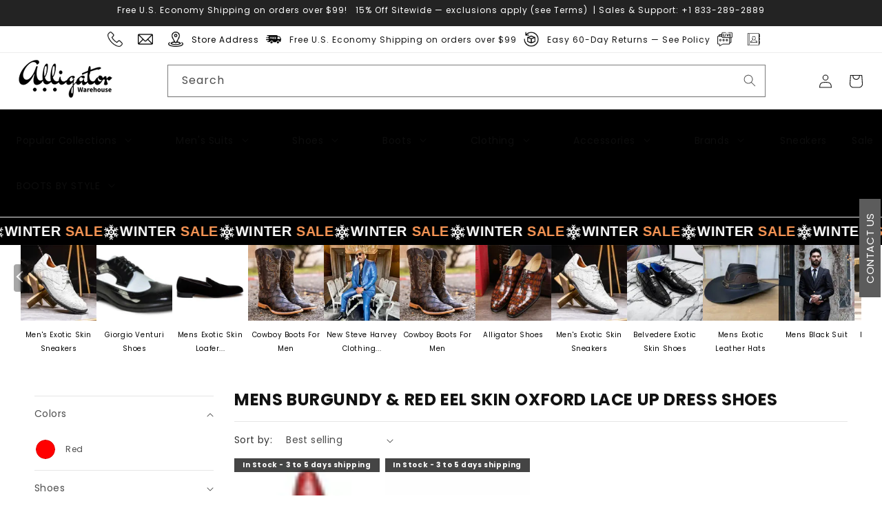

--- FILE ---
content_type: text/html; charset=utf-8
request_url: https://alligatorwarehouse.com/collections/mens-burgundy-red-eel-skin-oxford-lace-up-dress-shoes
body_size: 73932
content:
<!doctype html>
<html class="js" lang="en">
  <head>

    <script>
  // Whitelist
  window.YETT_WHITELIST = [
    
       
  ]
  // Blacklist
  window.YETT_BLACKLIST = [
    /vendor/,
    /wpm/,
    /kiwiSizing/,
    /klaviyo\.js/,
    /pushowl/,
    /personalizer\.io/,
    /privy/,
    /klaviyo/,
    /custom-script/,
    /preview-bar/,
    /checkout-web/,
    
    /clarity/,
    /bss-po/,
    /pixel/,
    /fbevents/,
    /perf-kit/,
    /delivery_coder/,
    /judgeme/,
    /smsbump/,
    /trekkie/,
    /inbox-chat-loader/,
    /shopifyChatV1Widget/,
    /es-modules/,
    /ea-accessibility/,
    /importmap-polyfill/,
    /checkout-web\/assets/,
    /storefront\.min\.js/,
    /pingdom\.net/,
    
    
    /theme/,
    /shop-js/
    
  ];
  
</script>


<script>!function(t,e){"object"==typeof exports&&"undefined"!=typeof module?e(exports):"function"==typeof define&&define.amd?define(["exports"],e):e((t="undefined"!=typeof globalThis?globalThis:t||self).yett={})}(this,(function(t){"use strict";var e="javascript/blocked",r={blacklist:window.YETT_BLACKLIST,whitelist:window.YETT_WHITELIST},n={blacklisted:[]},i=function(t,n){return t&&(!n||n!==e)&&(!r.blacklist||r.blacklist.some((function(e){return e.test(t)})))&&(!r.whitelist||r.whitelist.every((function(e){return!e.test(t)})))},o=function(t){var e=t.getAttribute("src");return r.blacklist&&r.blacklist.every((function(t){return!t.test(e)}))||r.whitelist&&r.whitelist.some((function(t){return t.test(e)}))},c=new MutationObserver((function(t){for(var r=0;r<t.length;r++)for(var o=t[r].addedNodes,c=function(t){var r=o[t];if(1===r.nodeType&&"SCRIPT"===r.tagName){var c=r.src,l=r.type;if(i(c,l)){n.blacklisted.push([r,r.type]),r.type=e;r.addEventListener("beforescriptexecute",(function t(n){r.getAttribute("type")===e&&n.preventDefault(),r.removeEventListener("beforescriptexecute",t)})),r.parentElement&&r.parentElement.removeChild(r)}}},l=0;l<o.length;l++)c(l)}));function l(t,e){var r=Object.keys(t);if(Object.getOwnPropertySymbols){var n=Object.getOwnPropertySymbols(t);e&&(n=n.filter((function(e){return Object.getOwnPropertyDescriptor(t,e).enumerable}))),r.push.apply(r,n)}return r}function a(t){for(var e=1;e<arguments.length;e++){var r=null!=arguments[e]?arguments[e]:{};e%2?l(Object(r),!0).forEach((function(e){s(t,e,r[e])})):Object.getOwnPropertyDescriptors?Object.defineProperties(t,Object.getOwnPropertyDescriptors(r)):l(Object(r)).forEach((function(e){Object.defineProperty(t,e,Object.getOwnPropertyDescriptor(r,e))}))}return t}function s(t,e,r){return e in t?Object.defineProperty(t,e,{value:r,enumerable:!0,configurable:!0,writable:!0}):t[e]=r,t}function u(t,e){return function(t){if(Array.isArray(t))return t}(t)||function(t,e){var r=null==t?null:"undefined"!=typeof Symbol&&t[Symbol.iterator]||t["@@iterator"];if(null==r)return;var n,i,o=[],c=!0,l=!1;try{for(r=r.call(t);!(c=(n=r.next()).done)&&(o.push(n.value),!e||o.length!==e);c=!0);}catch(t){l=!0,i=t}finally{try{c||null==r.return||r.return()}finally{if(l)throw i}}return o}(t,e)||f(t,e)||function(){throw new TypeError("Invalid attempt to destructure non-iterable instance.\nIn order to be iterable, non-array objects must have a [Symbol.iterator]() method.")}()}function p(t){return function(t){if(Array.isArray(t))return y(t)}(t)||function(t){if("undefined"!=typeof Symbol&&null!=t[Symbol.iterator]||null!=t["@@iterator"])return Array.from(t)}(t)||f(t)||function(){throw new TypeError("Invalid attempt to spread non-iterable instance.\nIn order to be iterable, non-array objects must have a [Symbol.iterator]() method.")}()}function f(t,e){if(t){if("string"==typeof t)return y(t,e);var r=Object.prototype.toString.call(t).slice(8,-1);return"Object"===r&&t.constructor&&(r=t.constructor.name),"Map"===r||"Set"===r?Array.from(t):"Arguments"===r||/^(?:Ui|I)nt(?:8|16|32)(?:Clamped)?Array$/.test(r)?y(t,e):void 0}}function y(t,e){(null==e||e>t.length)&&(e=t.length);for(var r=0,n=new Array(e);r<e;r++)n[r]=t[r];return n}c.observe(document.documentElement,{childList:!0,subtree:!0});var b=document.createElement,d={src:Object.getOwnPropertyDescriptor(HTMLScriptElement.prototype,"src"),type:Object.getOwnPropertyDescriptor(HTMLScriptElement.prototype,"type")};document.createElement=function(){for(var t=arguments.length,r=new Array(t),n=0;n<t;n++)r[n]=arguments[n];if("script"!==r[0].toLowerCase())return b.bind(document).apply(void 0,r);var o=b.bind(document).apply(void 0,r);try{Object.defineProperties(o,{src:a(a({},d.src),{},{set:function(t){i(t,o.type)&&d.type.set.call(this,e),d.src.set.call(this,t)}}),type:a(a({},d.type),{},{get:function(){var t=d.type.get.call(this);return t===e||i(this.src,t)?null:t},set:function(t){var r=i(o.src,o.type)?e:t;d.type.set.call(this,r)}})}),o.setAttribute=function(t,e){"type"===t||"src"===t?o[t]=e:HTMLScriptElement.prototype.setAttribute.call(o,t,e)}}catch(t){console.warn("Yett: unable to prevent script execution for script src ",o.src,".\n",'A likely cause would be because you are using a third-party browser extension that monkey patches the "document.createElement" function.')}return o};var v=new RegExp("[|\\{}()[\\]^$+*?.]","g");t.unblock=function(){for(var t=arguments.length,i=new Array(t),l=0;l<t;l++)i[l]=arguments[l];i.length<1?(r.blacklist=[],r.whitelist=[]):(r.blacklist&&(r.blacklist=r.blacklist.filter((function(t){return i.every((function(e){return"string"==typeof e?!t.test(e):e instanceof RegExp?t.toString()!==e.toString():void 0}))}))),r.whitelist&&(r.whitelist=[].concat(p(r.whitelist),p(i.map((function(t){if("string"==typeof t){var e=".*"+t.replace(v,"\\$&")+".*";if(r.whitelist.every((function(t){return t.toString()!==e.toString()})))return new RegExp(e)}else if(t instanceof RegExp&&r.whitelist.every((function(e){return e.toString()!==t.toString()})))return t;return null})).filter(Boolean)))));for(var a=document.querySelectorAll('script[type="'.concat(e,'"]')),s=0;s<a.length;s++){var f=a[s];o(f)&&(n.blacklisted.push([f,"application/javascript"]),f.parentElement.removeChild(f))}var y=0;p(n.blacklisted).forEach((function(t,e){var r=u(t,2),i=r[0],c=r[1];if(o(i)){for(var l=document.createElement("script"),a=0;a<i.attributes.length;a++){var s=i.attributes[a];"src"!==s.name&&"type"!==s.name&&l.setAttribute(s.name,i.attributes[a].value)}l.setAttribute("src",i.src),l.setAttribute("type",c||"application/javascript"),document.head.appendChild(l),n.blacklisted.splice(e-y,1),y++}})),r.blacklist&&r.blacklist.length<1&&c.disconnect()},Object.defineProperty(t,"__esModule",{value:!0})}));
//# sourceMappingURL=yett.min.js.map</script>

<script>
  document.addEventListener("DOMContentLoaded", function () {
    const unblockScripts = function () {
      window.yett.unblock(); // Unblock all scripts
      console.log("Blocked scripts are now unblocked.");
    };

    // Trigger unblock on user interaction
    ['mousemove', 'touchstart', 'scroll', 'click'].forEach(event => {
      window.addEventListener(event, function handler() {
        unblockScripts();
        window.allowFeaturedVariants = true;
        window.removeEventListener(event, handler); // Unbind event after unblocking
        
      });
    });

  });
</script>
    
    

<!-- Pinterest code start -->
    <meta name="p:domain_verify" content="ebd7a409833c87c226259e38dd637bc4"/>
    
<!-- Pinterest code end -->

 <!-- BEGIN MerchantWidget Code -->

<!-- END MerchantWidget Code --> 

<!-- Microsoft Clarity Code Start -->
    <script type="text/javascript">
        (function(c,l,a,r,i,t,y){
            c[a]=c[a]||function(){(c[a].q=c[a].q||[]).push(arguments)};
            t=l.createElement(r);t.async=1;t.src="https://www.clarity.ms/tag/"+i;
            y=l.getElementsByTagName(r)[0];y.parentNode.insertBefore(t,y);
        })(window, document, "clarity", "script", "p0my87pu0e");
    </script>
<!-- Microsoft clarity code end -->

<!-- Hero images preload -->


<!--JSON LD START-->




<!--JSON LD END-->

<!-- ROBOTS META -->
  



<meta name="robots" content="index, follow">



<script>
  (function() {
    const q = window.location.search;
    const pathname = window.location.pathname;

    if (
      pathname.includes('/collections') &&
      (q.includes('filter') || q.includes('sort_by') || q.includes('page='))
    ) {
      const meta = document.createElement('meta');
      meta.name = "robots";
      meta.content = "noindex, follow";
      document.head.appendChild(meta);

      console.log('[NOINDEX] Meta tag injected:', q);
    }
  })();
</script>





    <!-- Global site tag (gtag.js) - Google Ads: 434155494 -->
    <script async src="https://www.googletagmanager.com/gtag/js?id=AW-434155494"></script>
         <script>
      window.dataLayer = window.dataLayer || [];
      function gtag(){dataLayer.push(arguments);}
      gtag('js', new Date());

      gtag('config', 'AW-434155494', {'allow_enhanced_conversions': true});
      </script>
      <script src="https://www.dwin1.com/19038.js" type"=text/javascript" defer="defer"></script>
      
      <!-- bings conversion Tracking code start -->
    <script type="javascript/blocked">(function(w,d,t,r,u){var f,n,i;w[u]=w[u]||[],f=function(){var o={ti:355009193, tm:shpfy_ui};o.q=w[u],w[u]=new UET(o),w[u].push(pageLoad)},n=d.createElement(t),n.src=r,n.async=1,n.onload=n.onreadystatechange=function(){var s=this.readyState;s&&s!==loaded&&s!==complete||(f(),n.onload=n.onreadystatechange=null)},i=d.getElementsByTagName(t)[0],i.parentNode.insertBefore(n,i)})(window,document,script,//bat.bing.com/bat.js,uetq);</script>
      <!-- Bings conversion tracking code end  -->
    <!-- <script src="https://apis.google.com/js/platform.js?onload=renderBadge" async defer></script>

    <script>
    window.renderBadge = function() {
        var ratingBadgeContainer = document.createElement("div");
        document.body.appendChild(ratingBadgeContainer);
        window.gapi.load('ratingbadge', function() {
        window.gapi.ratingbadge.render(ratingBadgeContainer, {"merchant_id": 329313478});
        });
    }
    </script> -->

     <script async src=//alligatorwarehouse.com/cdn/shop/t/21/assets/ajaxinate.js?v=122386741859175598491768388158></script>

    <!-- Redirecting list of queries --> 
    <script>
    document.addEventListener('DOMContentLoaded', function() {
        var url = new URL(window.location.href);
        var pathname = url.pathname;
        var query = url.searchParams.get('q');
        
        // List of redirect rules: keyword (lowercase) → target URL
        var redirectRules = {
            "mezlan shoe": "/collections/mezlan",
            "mezlan": "/collections/mezlan",
            "belvedere": "/collections/belvedere",
            "los altos": "/collections/los-altos",
            "sneakers": "/collections/mens-exotic-skin-sneakers-tennis-shoes",
            "plaid suit": "/collections/plaid-suits-1",
            "boot": "/collections/all-boots",
            "alligator shoe": "/collections/alligator",
            "suits": "/collections/suits",
            "suit": "/collections/suits",
            "alligator sneaker": "/collections/mens-exotic-skin-sneakers-tennis-shoes",
            "tuxedo": "/collections/tuxedos-1",
            "marco di milano alligator": "/collections/marco-di-milano",
            'ostrich boot': 'collections/ostrich-boots', 
            'crocodile boot': 'collections/crocodile-boots', 
            'caiman boot': 'collections/caiman-boots', 
            'elephant boot': 'collections/elephant-boots', 
            'stingray boot': 'collections/stingray-boots', 
            'eel boot': 'collections/eel-boots', 
            'lizard boot': 'collections/lizard-boots', 
            'charro boot': 'collections/charro-boots', 
            'alligator belt': 'collections/alligator-belt', 
            'roper boot': 'collections/roper-boots', 
            'ropper boot': 'collections/roper-boots', 
            'slip on': 'collections/slip-ons', 
            'square boot': 'collections/square-toe-boots', 
            'square toe boot': 'collections/square-toe-boots', 
            'sneaker': 'collections/sneakers', 
            'ostrich belt': 'collections/ostrich-belt', 
            'monk strap': 'collections/monk-strap'
        };

        // Check if we are on a search page (normal or app)
        if (pathname === '/search' || pathname.includes('/apps/search-result')) {
            if (query) {
            query = decodeURIComponent(query.replace(/\+/g, ' '));
                var qLower = query.toLowerCase().trim();
                if (redirectRules[qLower]) {
                    window.location.href = redirectRules[qLower];
                }
            }
        }
    });

    </script>
    
    <meta charset="utf-8">
    <meta http-equiv="X-UA-Compatible" content="IE=edge">
    <meta name="viewport" content="width=device-width,initial-scale=1">
    <meta name="theme-color" content="">
    <link rel="canonical" href="https://alligatorwarehouse.com/collections/mens-burgundy-red-eel-skin-oxford-lace-up-dress-shoes">
    <meta name="google-site-verification" content="U_NeK9VEmHFZZxpI7llTAWxbkO5WOzVJL1Rtit-iDfI" /><link rel="icon" type="image/png" href="//alligatorwarehouse.com/cdn/shop/files/Alligator_fav.png?crop=center&height=32&v=1719219031&width=32"><link rel="preconnect" href="https://fonts.shopifycdn.com" crossorigin>
<title>Mens Burgundy & Red Eel Skin Oxford Lace Up Dress Shoes – Alligator Warehouse</title><meta name="description" content="Discover Mens Burgundy & Red Eel Skin Oxford Lace Up Dress Shoes at alligatorwarehouse.com. Shop exclusive styles for men who demand luxury, comfort, and bold design.">

    

<meta property="og:site_name" content="Alligator Warehouse">
<meta property="og:url" content="https://alligatorwarehouse.com/collections/mens-burgundy-red-eel-skin-oxford-lace-up-dress-shoes">
<meta property="og:title" content="Mens Burgundy &amp; Red Eel Skin Oxford Lace Up Dress Shoes">
<meta property="og:type" content="website">
<meta property="og:description" content="Alligator Warehouse"><meta property="og:image" content="http://alligatorwarehouse.com/cdn/shop/files/Alligator_Warehouse_logo_421061f4-7f76-46f6-8dfa-54cf59788dda.webp?height=628&pad_color=ffffff&v=1755783009&width=1200">
  <meta property="og:image:secure_url" content="https://alligatorwarehouse.com/cdn/shop/files/Alligator_Warehouse_logo_421061f4-7f76-46f6-8dfa-54cf59788dda.webp?height=628&pad_color=ffffff&v=1755783009&width=1200">
  <meta property="og:image:width" content="1200">
  <meta property="og:image:height" content="628"><meta name="twitter:card" content="summary_large_image">
<meta name="twitter:title" content="Mens Burgundy &amp; Red Eel Skin Oxford Lace Up Dress Shoes">
<meta name="twitter:description" content="Alligator Warehouse">

  
      <script src="//alligatorwarehouse.com/cdn/shop/t/21/assets/ajaxinate.js?v=122386741859175598491768388158" defer="defer"></script>
  
    <script src="//alligatorwarehouse.com/cdn/shop/t/21/assets/constants.js?v=132983761750457495441762953063" defer="defer"></script>
    <script src="//alligatorwarehouse.com/cdn/shop/t/21/assets/pubsub.js?v=25310214064522200911762953064" defer="defer"></script>
    <script src="//alligatorwarehouse.com/cdn/shop/t/21/assets/global.js?v=7301445359237545521762953063" defer="defer"></script>
    <script src="//alligatorwarehouse.com/cdn/shop/t/21/assets/details-disclosure.js?v=13653116266235556501762953063" defer="defer"></script>
    <script src="//alligatorwarehouse.com/cdn/shop/t/21/assets/details-modal.js?v=25581673532751508451762953063" defer="defer"></script>
    <script src="//alligatorwarehouse.com/cdn/shop/t/21/assets/search-form.js?v=133129549252120666541762953064" defer="defer"></script><script>window.performance && window.performance.mark && window.performance.mark('shopify.content_for_header.start');</script><meta name="google-site-verification" content="YMF-pQ20gBLDrUWIlZCGX03KSzFb4mdBb0nCuC2hr-4">
<meta id="shopify-digital-wallet" name="shopify-digital-wallet" content="/25158615100/digital_wallets/dialog">
<meta name="shopify-checkout-api-token" content="b59477e4054cdd2766d85b26de4a7121">
<link rel="alternate" type="application/atom+xml" title="Feed" href="/collections/mens-burgundy-red-eel-skin-oxford-lace-up-dress-shoes.atom" />
<link rel="alternate" type="application/json+oembed" href="https://alligatorwarehouse.com/collections/mens-burgundy-red-eel-skin-oxford-lace-up-dress-shoes.oembed">
<script async="async" src="/checkouts/internal/preloads.js?locale=en-US"></script>
<link rel="preconnect" href="https://shop.app" crossorigin="anonymous">
<script async="async" src="https://shop.app/checkouts/internal/preloads.js?locale=en-US&shop_id=25158615100" crossorigin="anonymous"></script>
<script id="apple-pay-shop-capabilities" type="application/json">{"shopId":25158615100,"countryCode":"US","currencyCode":"USD","merchantCapabilities":["supports3DS"],"merchantId":"gid:\/\/shopify\/Shop\/25158615100","merchantName":"Alligator Warehouse","requiredBillingContactFields":["postalAddress","email","phone"],"requiredShippingContactFields":["postalAddress","email","phone"],"shippingType":"shipping","supportedNetworks":["visa","masterCard","amex","discover","elo","jcb"],"total":{"type":"pending","label":"Alligator Warehouse","amount":"1.00"},"shopifyPaymentsEnabled":true,"supportsSubscriptions":true}</script>
<script id="shopify-features" type="application/json">{"accessToken":"b59477e4054cdd2766d85b26de4a7121","betas":["rich-media-storefront-analytics"],"domain":"alligatorwarehouse.com","predictiveSearch":true,"shopId":25158615100,"locale":"en"}</script>
<script>var Shopify = Shopify || {};
Shopify.shop = "alligatorwarehouse.myshopify.com";
Shopify.locale = "en";
Shopify.currency = {"active":"USD","rate":"1.0"};
Shopify.country = "US";
Shopify.theme = {"name":"Alligatorwarehouse 2.0","id":153852215550,"schema_name":"Dawn","schema_version":"15.4.0","theme_store_id":887,"role":"main"};
Shopify.theme.handle = "null";
Shopify.theme.style = {"id":null,"handle":null};
Shopify.cdnHost = "alligatorwarehouse.com/cdn";
Shopify.routes = Shopify.routes || {};
Shopify.routes.root = "/";</script>
<script type="module">!function(o){(o.Shopify=o.Shopify||{}).modules=!0}(window);</script>
<script>!function(o){function n(){var o=[];function n(){o.push(Array.prototype.slice.apply(arguments))}return n.q=o,n}var t=o.Shopify=o.Shopify||{};t.loadFeatures=n(),t.autoloadFeatures=n()}(window);</script>
<script>
  window.ShopifyPay = window.ShopifyPay || {};
  window.ShopifyPay.apiHost = "shop.app\/pay";
  window.ShopifyPay.redirectState = null;
</script>
<script id="shop-js-analytics" type="application/json">{"pageType":"collection"}</script>
<script defer="defer" async type="module" src="//alligatorwarehouse.com/cdn/shopifycloud/shop-js/modules/v2/client.init-shop-cart-sync_BT-GjEfc.en.esm.js"></script>
<script defer="defer" async type="module" src="//alligatorwarehouse.com/cdn/shopifycloud/shop-js/modules/v2/chunk.common_D58fp_Oc.esm.js"></script>
<script defer="defer" async type="module" src="//alligatorwarehouse.com/cdn/shopifycloud/shop-js/modules/v2/chunk.modal_xMitdFEc.esm.js"></script>
<script type="module">
  await import("//alligatorwarehouse.com/cdn/shopifycloud/shop-js/modules/v2/client.init-shop-cart-sync_BT-GjEfc.en.esm.js");
await import("//alligatorwarehouse.com/cdn/shopifycloud/shop-js/modules/v2/chunk.common_D58fp_Oc.esm.js");
await import("//alligatorwarehouse.com/cdn/shopifycloud/shop-js/modules/v2/chunk.modal_xMitdFEc.esm.js");

  window.Shopify.SignInWithShop?.initShopCartSync?.({"fedCMEnabled":true,"windoidEnabled":true});

</script>
<script>
  window.Shopify = window.Shopify || {};
  if (!window.Shopify.featureAssets) window.Shopify.featureAssets = {};
  window.Shopify.featureAssets['shop-js'] = {"shop-cart-sync":["modules/v2/client.shop-cart-sync_DZOKe7Ll.en.esm.js","modules/v2/chunk.common_D58fp_Oc.esm.js","modules/v2/chunk.modal_xMitdFEc.esm.js"],"init-fed-cm":["modules/v2/client.init-fed-cm_B6oLuCjv.en.esm.js","modules/v2/chunk.common_D58fp_Oc.esm.js","modules/v2/chunk.modal_xMitdFEc.esm.js"],"shop-cash-offers":["modules/v2/client.shop-cash-offers_D2sdYoxE.en.esm.js","modules/v2/chunk.common_D58fp_Oc.esm.js","modules/v2/chunk.modal_xMitdFEc.esm.js"],"shop-login-button":["modules/v2/client.shop-login-button_QeVjl5Y3.en.esm.js","modules/v2/chunk.common_D58fp_Oc.esm.js","modules/v2/chunk.modal_xMitdFEc.esm.js"],"pay-button":["modules/v2/client.pay-button_DXTOsIq6.en.esm.js","modules/v2/chunk.common_D58fp_Oc.esm.js","modules/v2/chunk.modal_xMitdFEc.esm.js"],"shop-button":["modules/v2/client.shop-button_DQZHx9pm.en.esm.js","modules/v2/chunk.common_D58fp_Oc.esm.js","modules/v2/chunk.modal_xMitdFEc.esm.js"],"avatar":["modules/v2/client.avatar_BTnouDA3.en.esm.js"],"init-windoid":["modules/v2/client.init-windoid_CR1B-cfM.en.esm.js","modules/v2/chunk.common_D58fp_Oc.esm.js","modules/v2/chunk.modal_xMitdFEc.esm.js"],"init-shop-for-new-customer-accounts":["modules/v2/client.init-shop-for-new-customer-accounts_C_vY_xzh.en.esm.js","modules/v2/client.shop-login-button_QeVjl5Y3.en.esm.js","modules/v2/chunk.common_D58fp_Oc.esm.js","modules/v2/chunk.modal_xMitdFEc.esm.js"],"init-shop-email-lookup-coordinator":["modules/v2/client.init-shop-email-lookup-coordinator_BI7n9ZSv.en.esm.js","modules/v2/chunk.common_D58fp_Oc.esm.js","modules/v2/chunk.modal_xMitdFEc.esm.js"],"init-shop-cart-sync":["modules/v2/client.init-shop-cart-sync_BT-GjEfc.en.esm.js","modules/v2/chunk.common_D58fp_Oc.esm.js","modules/v2/chunk.modal_xMitdFEc.esm.js"],"shop-toast-manager":["modules/v2/client.shop-toast-manager_DiYdP3xc.en.esm.js","modules/v2/chunk.common_D58fp_Oc.esm.js","modules/v2/chunk.modal_xMitdFEc.esm.js"],"init-customer-accounts":["modules/v2/client.init-customer-accounts_D9ZNqS-Q.en.esm.js","modules/v2/client.shop-login-button_QeVjl5Y3.en.esm.js","modules/v2/chunk.common_D58fp_Oc.esm.js","modules/v2/chunk.modal_xMitdFEc.esm.js"],"init-customer-accounts-sign-up":["modules/v2/client.init-customer-accounts-sign-up_iGw4briv.en.esm.js","modules/v2/client.shop-login-button_QeVjl5Y3.en.esm.js","modules/v2/chunk.common_D58fp_Oc.esm.js","modules/v2/chunk.modal_xMitdFEc.esm.js"],"shop-follow-button":["modules/v2/client.shop-follow-button_CqMgW2wH.en.esm.js","modules/v2/chunk.common_D58fp_Oc.esm.js","modules/v2/chunk.modal_xMitdFEc.esm.js"],"checkout-modal":["modules/v2/client.checkout-modal_xHeaAweL.en.esm.js","modules/v2/chunk.common_D58fp_Oc.esm.js","modules/v2/chunk.modal_xMitdFEc.esm.js"],"shop-login":["modules/v2/client.shop-login_D91U-Q7h.en.esm.js","modules/v2/chunk.common_D58fp_Oc.esm.js","modules/v2/chunk.modal_xMitdFEc.esm.js"],"lead-capture":["modules/v2/client.lead-capture_BJmE1dJe.en.esm.js","modules/v2/chunk.common_D58fp_Oc.esm.js","modules/v2/chunk.modal_xMitdFEc.esm.js"],"payment-terms":["modules/v2/client.payment-terms_Ci9AEqFq.en.esm.js","modules/v2/chunk.common_D58fp_Oc.esm.js","modules/v2/chunk.modal_xMitdFEc.esm.js"]};
</script>
<script>(function() {
  var isLoaded = false;
  function asyncLoad() {
    if (isLoaded) return;
    isLoaded = true;
    var urls = ["\/\/shopify.privy.com\/widget.js?shop=alligatorwarehouse.myshopify.com","https:\/\/alligatorwarehouse.myshopify.com\/apps\/delivery\/delivery_coder.js?t=1716881638.3486\u0026n=763423890\u0026shop=alligatorwarehouse.myshopify.com","https:\/\/dr4qe3ddw9y32.cloudfront.net\/awin-shopify-integration-code.js?aid=103439\u0026v=shopifyApp_4.6.1\u0026ts=1727328871418\u0026shop=alligatorwarehouse.myshopify.com","https:\/\/static.shareasale.com\/json\/shopify\/shareasale-tracking.js?sasmid=107555\u0026ssmtid=93815\u0026shop=alligatorwarehouse.myshopify.com","https:\/\/d18eg7dreypte5.cloudfront.net\/browse-abandonment\/smsbump_timer.js?shop=alligatorwarehouse.myshopify.com","https:\/\/app.kiwisizing.com\/web\/js\/dist\/kiwiSizing\/plugin\/SizingPlugin.prod.js?v=330\u0026shop=alligatorwarehouse.myshopify.com","https:\/\/edge.personalizer.io\/storefront\/2.0.0\/js\/shopify\/storefront.min.js?key=dowz7-t1jj1qs5dxi3z6ys0yv-zrbpj\u0026shop=alligatorwarehouse.myshopify.com"];
    for (var i = 0; i < urls.length; i++) {
      var s = document.createElement('script');
      s.type = 'text/javascript';
      s.async = true;
      s.src = urls[i];
      var x = document.getElementsByTagName('script')[0];
      x.parentNode.insertBefore(s, x);
    }
  };
  if(window.attachEvent) {
    window.attachEvent('onload', asyncLoad);
  } else {
    window.addEventListener('load', asyncLoad, false);
  }
})();</script>
<script id="__st">var __st={"a":25158615100,"offset":-28800,"reqid":"c5264498-1fb2-49d8-8c83-14bd39256044-1769173093","pageurl":"alligatorwarehouse.com\/collections\/mens-burgundy-red-eel-skin-oxford-lace-up-dress-shoes","u":"90bf05cd8ce5","p":"collection","rtyp":"collection","rid":203274485916};</script>
<script>window.ShopifyPaypalV4VisibilityTracking = true;</script>
<script id="captcha-bootstrap">!function(){'use strict';const t='contact',e='account',n='new_comment',o=[[t,t],['blogs',n],['comments',n],[t,'customer']],c=[[e,'customer_login'],[e,'guest_login'],[e,'recover_customer_password'],[e,'create_customer']],r=t=>t.map((([t,e])=>`form[action*='/${t}']:not([data-nocaptcha='true']) input[name='form_type'][value='${e}']`)).join(','),a=t=>()=>t?[...document.querySelectorAll(t)].map((t=>t.form)):[];function s(){const t=[...o],e=r(t);return a(e)}const i='password',u='form_key',d=['recaptcha-v3-token','g-recaptcha-response','h-captcha-response',i],f=()=>{try{return window.sessionStorage}catch{return}},m='__shopify_v',_=t=>t.elements[u];function p(t,e,n=!1){try{const o=window.sessionStorage,c=JSON.parse(o.getItem(e)),{data:r}=function(t){const{data:e,action:n}=t;return t[m]||n?{data:e,action:n}:{data:t,action:n}}(c);for(const[e,n]of Object.entries(r))t.elements[e]&&(t.elements[e].value=n);n&&o.removeItem(e)}catch(o){console.error('form repopulation failed',{error:o})}}const l='form_type',E='cptcha';function T(t){t.dataset[E]=!0}const w=window,h=w.document,L='Shopify',v='ce_forms',y='captcha';let A=!1;((t,e)=>{const n=(g='f06e6c50-85a8-45c8-87d0-21a2b65856fe',I='https://cdn.shopify.com/shopifycloud/storefront-forms-hcaptcha/ce_storefront_forms_captcha_hcaptcha.v1.5.2.iife.js',D={infoText:'Protected by hCaptcha',privacyText:'Privacy',termsText:'Terms'},(t,e,n)=>{const o=w[L][v],c=o.bindForm;if(c)return c(t,g,e,D).then(n);var r;o.q.push([[t,g,e,D],n]),r=I,A||(h.body.append(Object.assign(h.createElement('script'),{id:'captcha-provider',async:!0,src:r})),A=!0)});var g,I,D;w[L]=w[L]||{},w[L][v]=w[L][v]||{},w[L][v].q=[],w[L][y]=w[L][y]||{},w[L][y].protect=function(t,e){n(t,void 0,e),T(t)},Object.freeze(w[L][y]),function(t,e,n,w,h,L){const[v,y,A,g]=function(t,e,n){const i=e?o:[],u=t?c:[],d=[...i,...u],f=r(d),m=r(i),_=r(d.filter((([t,e])=>n.includes(e))));return[a(f),a(m),a(_),s()]}(w,h,L),I=t=>{const e=t.target;return e instanceof HTMLFormElement?e:e&&e.form},D=t=>v().includes(t);t.addEventListener('submit',(t=>{const e=I(t);if(!e)return;const n=D(e)&&!e.dataset.hcaptchaBound&&!e.dataset.recaptchaBound,o=_(e),c=g().includes(e)&&(!o||!o.value);(n||c)&&t.preventDefault(),c&&!n&&(function(t){try{if(!f())return;!function(t){const e=f();if(!e)return;const n=_(t);if(!n)return;const o=n.value;o&&e.removeItem(o)}(t);const e=Array.from(Array(32),(()=>Math.random().toString(36)[2])).join('');!function(t,e){_(t)||t.append(Object.assign(document.createElement('input'),{type:'hidden',name:u})),t.elements[u].value=e}(t,e),function(t,e){const n=f();if(!n)return;const o=[...t.querySelectorAll(`input[type='${i}']`)].map((({name:t})=>t)),c=[...d,...o],r={};for(const[a,s]of new FormData(t).entries())c.includes(a)||(r[a]=s);n.setItem(e,JSON.stringify({[m]:1,action:t.action,data:r}))}(t,e)}catch(e){console.error('failed to persist form',e)}}(e),e.submit())}));const S=(t,e)=>{t&&!t.dataset[E]&&(n(t,e.some((e=>e===t))),T(t))};for(const o of['focusin','change'])t.addEventListener(o,(t=>{const e=I(t);D(e)&&S(e,y())}));const B=e.get('form_key'),M=e.get(l),P=B&&M;t.addEventListener('DOMContentLoaded',(()=>{const t=y();if(P)for(const e of t)e.elements[l].value===M&&p(e,B);[...new Set([...A(),...v().filter((t=>'true'===t.dataset.shopifyCaptcha))])].forEach((e=>S(e,t)))}))}(h,new URLSearchParams(w.location.search),n,t,e,['guest_login'])})(!0,!0)}();</script>
<script integrity="sha256-4kQ18oKyAcykRKYeNunJcIwy7WH5gtpwJnB7kiuLZ1E=" data-source-attribution="shopify.loadfeatures" defer="defer" src="//alligatorwarehouse.com/cdn/shopifycloud/storefront/assets/storefront/load_feature-a0a9edcb.js" crossorigin="anonymous"></script>
<script crossorigin="anonymous" defer="defer" src="//alligatorwarehouse.com/cdn/shopifycloud/storefront/assets/shopify_pay/storefront-65b4c6d7.js?v=20250812"></script>
<script data-source-attribution="shopify.dynamic_checkout.dynamic.init">var Shopify=Shopify||{};Shopify.PaymentButton=Shopify.PaymentButton||{isStorefrontPortableWallets:!0,init:function(){window.Shopify.PaymentButton.init=function(){};var t=document.createElement("script");t.src="https://alligatorwarehouse.com/cdn/shopifycloud/portable-wallets/latest/portable-wallets.en.js",t.type="module",document.head.appendChild(t)}};
</script>
<script data-source-attribution="shopify.dynamic_checkout.buyer_consent">
  function portableWalletsHideBuyerConsent(e){var t=document.getElementById("shopify-buyer-consent"),n=document.getElementById("shopify-subscription-policy-button");t&&n&&(t.classList.add("hidden"),t.setAttribute("aria-hidden","true"),n.removeEventListener("click",e))}function portableWalletsShowBuyerConsent(e){var t=document.getElementById("shopify-buyer-consent"),n=document.getElementById("shopify-subscription-policy-button");t&&n&&(t.classList.remove("hidden"),t.removeAttribute("aria-hidden"),n.addEventListener("click",e))}window.Shopify?.PaymentButton&&(window.Shopify.PaymentButton.hideBuyerConsent=portableWalletsHideBuyerConsent,window.Shopify.PaymentButton.showBuyerConsent=portableWalletsShowBuyerConsent);
</script>
<script data-source-attribution="shopify.dynamic_checkout.cart.bootstrap">document.addEventListener("DOMContentLoaded",(function(){function t(){return document.querySelector("shopify-accelerated-checkout-cart, shopify-accelerated-checkout")}if(t())Shopify.PaymentButton.init();else{new MutationObserver((function(e,n){t()&&(Shopify.PaymentButton.init(),n.disconnect())})).observe(document.body,{childList:!0,subtree:!0})}}));
</script>
<link id="shopify-accelerated-checkout-styles" rel="stylesheet" media="screen" href="https://alligatorwarehouse.com/cdn/shopifycloud/portable-wallets/latest/accelerated-checkout-backwards-compat.css" crossorigin="anonymous">
<style id="shopify-accelerated-checkout-cart">
        #shopify-buyer-consent {
  margin-top: 1em;
  display: inline-block;
  width: 100%;
}

#shopify-buyer-consent.hidden {
  display: none;
}

#shopify-subscription-policy-button {
  background: none;
  border: none;
  padding: 0;
  text-decoration: underline;
  font-size: inherit;
  cursor: pointer;
}

#shopify-subscription-policy-button::before {
  box-shadow: none;
}

      </style>
<script id="sections-script" data-sections="header" defer="defer" src="//alligatorwarehouse.com/cdn/shop/t/21/compiled_assets/scripts.js?v=23593"></script>
<script>window.performance && window.performance.mark && window.performance.mark('shopify.content_for_header.end');</script>


    <style data-shopify>
      @font-face {
  font-family: Poppins;
  font-weight: 400;
  font-style: normal;
  font-display: swap;
  src: url("//alligatorwarehouse.com/cdn/fonts/poppins/poppins_n4.0ba78fa5af9b0e1a374041b3ceaadf0a43b41362.woff2") format("woff2"),
       url("//alligatorwarehouse.com/cdn/fonts/poppins/poppins_n4.214741a72ff2596839fc9760ee7a770386cf16ca.woff") format("woff");
}

      @font-face {
  font-family: Poppins;
  font-weight: 700;
  font-style: normal;
  font-display: swap;
  src: url("//alligatorwarehouse.com/cdn/fonts/poppins/poppins_n7.56758dcf284489feb014a026f3727f2f20a54626.woff2") format("woff2"),
       url("//alligatorwarehouse.com/cdn/fonts/poppins/poppins_n7.f34f55d9b3d3205d2cd6f64955ff4b36f0cfd8da.woff") format("woff");
}

      @font-face {
  font-family: Poppins;
  font-weight: 400;
  font-style: italic;
  font-display: swap;
  src: url("//alligatorwarehouse.com/cdn/fonts/poppins/poppins_i4.846ad1e22474f856bd6b81ba4585a60799a9f5d2.woff2") format("woff2"),
       url("//alligatorwarehouse.com/cdn/fonts/poppins/poppins_i4.56b43284e8b52fc64c1fd271f289a39e8477e9ec.woff") format("woff");
}

      @font-face {
  font-family: Poppins;
  font-weight: 700;
  font-style: italic;
  font-display: swap;
  src: url("//alligatorwarehouse.com/cdn/fonts/poppins/poppins_i7.42fd71da11e9d101e1e6c7932199f925f9eea42d.woff2") format("woff2"),
       url("//alligatorwarehouse.com/cdn/fonts/poppins/poppins_i7.ec8499dbd7616004e21155106d13837fff4cf556.woff") format("woff");
}

      @font-face {
  font-family: Poppins;
  font-weight: 400;
  font-style: normal;
  font-display: swap;
  src: url("//alligatorwarehouse.com/cdn/fonts/poppins/poppins_n4.0ba78fa5af9b0e1a374041b3ceaadf0a43b41362.woff2") format("woff2"),
       url("//alligatorwarehouse.com/cdn/fonts/poppins/poppins_n4.214741a72ff2596839fc9760ee7a770386cf16ca.woff") format("woff");
}


      
        :root,
        .color-scheme-1 {
          --color-background: 255,255,255;
        
          --gradient-background: #ffffff;
        

        

        --color-foreground: 18,18,18;
        --color-background-contrast: 191,191,191;
        --color-shadow: 18,18,18;
        --color-button: 18,18,18;
        --color-button-text: 255,255,255;
        --color-secondary-button: 255,255,255;
        --color-secondary-button-text: 18,18,18;
        --color-link: 18,18,18;
        --color-badge-foreground: 18,18,18;
        --color-badge-background: 255,255,255;
        --color-badge-border: 18,18,18;
        --payment-terms-background-color: rgb(255 255 255);
      }
      
        
        .color-scheme-2 {
          --color-background: 243,243,243;
        
          --gradient-background: #f3f3f3;
        

        

        --color-foreground: 18,18,18;
        --color-background-contrast: 179,179,179;
        --color-shadow: 18,18,18;
        --color-button: 18,18,18;
        --color-button-text: 243,243,243;
        --color-secondary-button: 243,243,243;
        --color-secondary-button-text: 18,18,18;
        --color-link: 18,18,18;
        --color-badge-foreground: 18,18,18;
        --color-badge-background: 243,243,243;
        --color-badge-border: 18,18,18;
        --payment-terms-background-color: rgb(243 243 243);
      }
      
        
        .color-scheme-3 {
          --color-background: 35,35,35;
        
          --gradient-background: #232323;
        

        

        --color-foreground: 255,255,255;
        --color-background-contrast: 48,48,48;
        --color-shadow: 18,18,18;
        --color-button: 35,35,35;
        --color-button-text: 255,255,255;
        --color-secondary-button: 35,35,35;
        --color-secondary-button-text: 255,255,255;
        --color-link: 255,255,255;
        --color-badge-foreground: 255,255,255;
        --color-badge-background: 35,35,35;
        --color-badge-border: 255,255,255;
        --payment-terms-background-color: rgb(35 35 35);
      }
      
        
        .color-scheme-4 {
          --color-background: 18,18,18;
        
          --gradient-background: #121212;
        

        

        --color-foreground: 255,255,255;
        --color-background-contrast: 146,146,146;
        --color-shadow: 18,18,18;
        --color-button: 255,255,255;
        --color-button-text: 18,18,18;
        --color-secondary-button: 18,18,18;
        --color-secondary-button-text: 255,255,255;
        --color-link: 255,255,255;
        --color-badge-foreground: 255,255,255;
        --color-badge-background: 18,18,18;
        --color-badge-border: 255,255,255;
        --payment-terms-background-color: rgb(18 18 18);
      }
      
        
        .color-scheme-5 {
          --color-background: 51,79,180;
        
          --gradient-background: #334fb4;
        

        

        --color-foreground: 255,255,255;
        --color-background-contrast: 23,35,81;
        --color-shadow: 18,18,18;
        --color-button: 255,255,255;
        --color-button-text: 51,79,180;
        --color-secondary-button: 51,79,180;
        --color-secondary-button-text: 255,255,255;
        --color-link: 255,255,255;
        --color-badge-foreground: 255,255,255;
        --color-badge-background: 51,79,180;
        --color-badge-border: 255,255,255;
        --payment-terms-background-color: rgb(51 79 180);
      }
      

      body, .color-scheme-1, .color-scheme-2, .color-scheme-3, .color-scheme-4, .color-scheme-5 {
        color: rgba(var(--color-foreground), 0.75);
        background-color: rgb(var(--color-background));
      }

      :root {
        --font-body-family: Poppins, sans-serif;
        --font-body-style: normal;
        --font-body-weight: 400;
        --font-body-weight-bold: 700;

        --font-heading-family: Poppins, sans-serif;
        --font-heading-style: normal;
        --font-heading-weight: 400;

        --font-body-scale: 1.0;
        --font-heading-scale: 1.0;

        --media-padding: px;
        --media-border-opacity: 0.05;
        --media-border-width: 1px;
        --media-radius: 0px;
        --media-shadow-opacity: 0.0;
        --media-shadow-horizontal-offset: 0px;
        --media-shadow-vertical-offset: 4px;
        --media-shadow-blur-radius: 5px;
        --media-shadow-visible: 0;

        --page-width: 150rem;
        --page-width-margin: 0rem;

        --product-card-image-padding: 0.0rem;
        --product-card-corner-radius: 0.0rem;
        --product-card-text-alignment: center;
        --product-card-border-width: 0.0rem;
        --product-card-border-opacity: 0.1;
        --product-card-shadow-opacity: 0.0;
        --product-card-shadow-visible: 0;
        --product-card-shadow-horizontal-offset: 0.0rem;
        --product-card-shadow-vertical-offset: 0.4rem;
        --product-card-shadow-blur-radius: 0.5rem;

        --collection-card-image-padding: 0.0rem;
        --collection-card-corner-radius: 0.0rem;
        --collection-card-text-alignment: left;
        --collection-card-border-width: 0.0rem;
        --collection-card-border-opacity: 0.1;
        --collection-card-shadow-opacity: 0.0;
        --collection-card-shadow-visible: 0;
        --collection-card-shadow-horizontal-offset: 0.0rem;
        --collection-card-shadow-vertical-offset: 0.4rem;
        --collection-card-shadow-blur-radius: 0.5rem;

        --blog-card-image-padding: 0.0rem;
        --blog-card-corner-radius: 0.0rem;
        --blog-card-text-alignment: left;
        --blog-card-border-width: 0.0rem;
        --blog-card-border-opacity: 0.1;
        --blog-card-shadow-opacity: 0.0;
        --blog-card-shadow-visible: 0;
        --blog-card-shadow-horizontal-offset: 0.0rem;
        --blog-card-shadow-vertical-offset: 0.4rem;
        --blog-card-shadow-blur-radius: 0.5rem;

        --badge-corner-radius: 4.0rem;

        --popup-border-width: 1px;
        --popup-border-opacity: 0.1;
        --popup-corner-radius: 0px;
        --popup-shadow-opacity: 0.05;
        --popup-shadow-horizontal-offset: 0px;
        --popup-shadow-vertical-offset: 4px;
        --popup-shadow-blur-radius: 5px;

        --drawer-border-width: 1px;
        --drawer-border-opacity: 0.1;
        --drawer-shadow-opacity: 0.0;
        --drawer-shadow-horizontal-offset: 0px;
        --drawer-shadow-vertical-offset: 4px;
        --drawer-shadow-blur-radius: 5px;

        --spacing-sections-desktop: 0px;
        --spacing-sections-mobile: 0px;

        --grid-desktop-vertical-spacing: 8px;
        --grid-desktop-horizontal-spacing: 8px;
        --grid-mobile-vertical-spacing: 4px;
        --grid-mobile-horizontal-spacing: 4px;

        --text-boxes-border-opacity: 0.1;
        --text-boxes-border-width: 0px;
        --text-boxes-radius: 0px;
        --text-boxes-shadow-opacity: 0.0;
        --text-boxes-shadow-visible: 0;
        --text-boxes-shadow-horizontal-offset: 0px;
        --text-boxes-shadow-vertical-offset: 4px;
        --text-boxes-shadow-blur-radius: 5px;

        --buttons-radius: 0px;
        --buttons-radius-outset: 0px;
        --buttons-border-width: 1px;
        --buttons-border-opacity: 1.0;
        --buttons-shadow-opacity: 0.0;
        --buttons-shadow-visible: 0;
        --buttons-shadow-horizontal-offset: 0px;
        --buttons-shadow-vertical-offset: 4px;
        --buttons-shadow-blur-radius: 5px;
        --buttons-border-offset: 0px;

        --inputs-radius: 0px;
        --inputs-border-width: 1px;
        --inputs-border-opacity: 0.55;
        --inputs-shadow-opacity: 0.0;
        --inputs-shadow-horizontal-offset: 0px;
        --inputs-margin-offset: 0px;
        --inputs-shadow-vertical-offset: 4px;
        --inputs-shadow-blur-radius: 5px;
        --inputs-radius-outset: 0px;

        --variant-pills-radius: 40px;
        --variant-pills-border-width: 1px;
        --variant-pills-border-opacity: 0.55;
        --variant-pills-shadow-opacity: 0.0;
        --variant-pills-shadow-horizontal-offset: 0px;
        --variant-pills-shadow-vertical-offset: 4px;
        --variant-pills-shadow-blur-radius: 5px;
      }

      *,
      *::before,
      *::after {
        box-sizing: inherit;
      }

      html {
        box-sizing: border-box;
        font-size: calc(var(--font-body-scale) * 62.5%);
        height: 100%;
      }

      body {
        display: grid;
        grid-template-rows: auto auto 1fr auto;
        grid-template-columns: 100%;
        min-height: 100%;
        margin: 0;
        font-size: 1.5rem;
        letter-spacing: 0.06rem;
        line-height: calc(1 + 0.8 / var(--font-body-scale));
        font-family: var(--font-body-family);
        font-style: var(--font-body-style);
        font-weight: var(--font-body-weight);
      }

      @media screen and (min-width: 750px) {
        body {
          font-size: 1.6rem;
        }
      }
    </style>

    <link href="//alligatorwarehouse.com/cdn/shop/t/21/assets/base.css?v=169081405126043785241765875118" rel="stylesheet" type="text/css" media="all" />
    <link rel="stylesheet" href="//alligatorwarehouse.com/cdn/shop/t/21/assets/component-cart-items.css?v=13033300910818915211762953062" media="print" onload="this.media='all'">
    <link rel="stylesheet" href="//alligatorwarehouse.com/cdn/shop/t/21/assets/custom-style.css?v=30839497696345146881768979959">
    
<link href="//alligatorwarehouse.com/cdn/shop/t/21/assets/component-cart-drawer.css?v=39223250576183958541762953062" rel="stylesheet" type="text/css" media="all" />
      <link href="//alligatorwarehouse.com/cdn/shop/t/21/assets/component-cart.css?v=164708765130180853531762953062" rel="stylesheet" type="text/css" media="all" />
      <link href="//alligatorwarehouse.com/cdn/shop/t/21/assets/component-totals.css?v=15906652033866631521762953063" rel="stylesheet" type="text/css" media="all" />
      <link href="//alligatorwarehouse.com/cdn/shop/t/21/assets/component-price.css?v=150420259460983103261764058598" rel="stylesheet" type="text/css" media="all" />
      <link href="//alligatorwarehouse.com/cdn/shop/t/21/assets/component-discounts.css?v=152760482443307489271762953062" rel="stylesheet" type="text/css" media="all" />

      <link rel="preload" as="font" href="//alligatorwarehouse.com/cdn/fonts/poppins/poppins_n4.0ba78fa5af9b0e1a374041b3ceaadf0a43b41362.woff2" type="font/woff2" crossorigin>
      

      <link rel="preload" as="font" href="//alligatorwarehouse.com/cdn/fonts/poppins/poppins_n4.0ba78fa5af9b0e1a374041b3ceaadf0a43b41362.woff2" type="font/woff2" crossorigin>
      
<link href="//alligatorwarehouse.com/cdn/shop/t/21/assets/component-localization-form.css?v=170315343355214948141762953063" rel="stylesheet" type="text/css" media="all" />
      <script src="//alligatorwarehouse.com/cdn/shop/t/21/assets/localization-form.js?v=144176611646395275351762953064" defer="defer"></script><link
        rel="stylesheet"
        href="//alligatorwarehouse.com/cdn/shop/t/21/assets/component-predictive-search.css?v=118923337488134913561762953063"
        media="print"
        onload="this.media='all'"
      ><script>
      if (Shopify.designMode) {
        document.documentElement.classList.add('shopify-design-mode');
      }
    </script>
  <!-- BEGIN app block: shopify://apps/judge-me-reviews/blocks/judgeme_core/61ccd3b1-a9f2-4160-9fe9-4fec8413e5d8 --><!-- Start of Judge.me Core -->






<link rel="dns-prefetch" href="https://cdnwidget.judge.me">
<link rel="dns-prefetch" href="https://cdn.judge.me">
<link rel="dns-prefetch" href="https://cdn1.judge.me">
<link rel="dns-prefetch" href="https://api.judge.me">

<script data-cfasync='false' class='jdgm-settings-script'>window.jdgmSettings={"pagination":5,"disable_web_reviews":false,"badge_no_review_text":"No reviews","badge_n_reviews_text":"{{ n }} review/reviews","hide_badge_preview_if_no_reviews":true,"badge_hide_text":false,"enforce_center_preview_badge":false,"widget_title":"Customer Reviews","widget_open_form_text":"Write a review","widget_close_form_text":"Cancel review","widget_refresh_page_text":"Refresh page","widget_summary_text":"Based on {{ number_of_reviews }} review/reviews","widget_no_review_text":"Be the first to write a review","widget_name_field_text":"Display name","widget_verified_name_field_text":"Verified Name (public)","widget_name_placeholder_text":"Display name","widget_required_field_error_text":"This field is required.","widget_email_field_text":"Email address","widget_verified_email_field_text":"Verified Email (private, can not be edited)","widget_email_placeholder_text":"Your email address","widget_email_field_error_text":"Please enter a valid email address.","widget_rating_field_text":"Rating","widget_review_title_field_text":"Review Title","widget_review_title_placeholder_text":"Give your review a title","widget_review_body_field_text":"Review content","widget_review_body_placeholder_text":"Start writing here...","widget_pictures_field_text":"Picture/Video (optional)","widget_submit_review_text":"Submit Review","widget_submit_verified_review_text":"Submit Verified Review","widget_submit_success_msg_with_auto_publish":"Thank you! Please refresh the page in a few moments to see your review. You can remove or edit your review by logging into \u003ca href='https://judge.me/login' target='_blank' rel='nofollow noopener'\u003eJudge.me\u003c/a\u003e","widget_submit_success_msg_no_auto_publish":"Thank you! Your review will be published as soon as it is approved by the shop admin. You can remove or edit your review by logging into \u003ca href='https://judge.me/login' target='_blank' rel='nofollow noopener'\u003eJudge.me\u003c/a\u003e","widget_show_default_reviews_out_of_total_text":"Showing {{ n_reviews_shown }} out of {{ n_reviews }} reviews.","widget_show_all_link_text":"Show all","widget_show_less_link_text":"Show less","widget_author_said_text":"{{ reviewer_name }} said:","widget_days_text":"{{ n }} days ago","widget_weeks_text":"{{ n }} week/weeks ago","widget_months_text":"{{ n }} month/months ago","widget_years_text":"{{ n }} year/years ago","widget_yesterday_text":"Yesterday","widget_today_text":"Today","widget_replied_text":"\u003e\u003e {{ shop_name }} replied:","widget_read_more_text":"Read more","widget_reviewer_name_as_initial":"","widget_rating_filter_color":"#fbcd0a","widget_rating_filter_see_all_text":"See all reviews","widget_sorting_most_recent_text":"Most Recent","widget_sorting_highest_rating_text":"Highest Rating","widget_sorting_lowest_rating_text":"Lowest Rating","widget_sorting_with_pictures_text":"Only Pictures","widget_sorting_most_helpful_text":"Most Helpful","widget_open_question_form_text":"Ask a question","widget_reviews_subtab_text":"Reviews","widget_questions_subtab_text":"Questions","widget_question_label_text":"Question","widget_answer_label_text":"Answer","widget_question_placeholder_text":"Write your question here","widget_submit_question_text":"Submit Question","widget_question_submit_success_text":"Thank you for your question! We will notify you once it gets answered.","verified_badge_text":"Verified","verified_badge_bg_color":"","verified_badge_text_color":"","verified_badge_placement":"left-of-reviewer-name","widget_review_max_height":"","widget_hide_border":false,"widget_social_share":false,"widget_thumb":false,"widget_review_location_show":false,"widget_location_format":"","all_reviews_include_out_of_store_products":true,"all_reviews_out_of_store_text":"(out of store)","all_reviews_pagination":100,"all_reviews_product_name_prefix_text":"about","enable_review_pictures":true,"enable_question_anwser":false,"widget_theme":"default","review_date_format":"mm/dd/yyyy","default_sort_method":"most-recent","widget_product_reviews_subtab_text":"Product Reviews","widget_shop_reviews_subtab_text":"Shop Reviews","widget_other_products_reviews_text":"Reviews for other products","widget_store_reviews_subtab_text":"Store reviews","widget_no_store_reviews_text":"This store hasn't received any reviews yet","widget_web_restriction_product_reviews_text":"This product hasn't received any reviews yet","widget_no_items_text":"No items found","widget_show_more_text":"Show more","widget_write_a_store_review_text":"Write a Store Review","widget_other_languages_heading":"Reviews in Other Languages","widget_translate_review_text":"Translate review to {{ language }}","widget_translating_review_text":"Translating...","widget_show_original_translation_text":"Show original ({{ language }})","widget_translate_review_failed_text":"Review couldn't be translated.","widget_translate_review_retry_text":"Retry","widget_translate_review_try_again_later_text":"Try again later","show_product_url_for_grouped_product":false,"widget_sorting_pictures_first_text":"Pictures First","show_pictures_on_all_rev_page_mobile":false,"show_pictures_on_all_rev_page_desktop":false,"floating_tab_hide_mobile_install_preference":false,"floating_tab_button_name":"★ Reviews","floating_tab_title":"Let customers speak for us","floating_tab_button_color":"","floating_tab_button_background_color":"","floating_tab_url":"","floating_tab_url_enabled":false,"floating_tab_tab_style":"text","all_reviews_text_badge_text":"Customers rate us {{ shop.metafields.judgeme.all_reviews_rating | round: 1 }}/5 based on {{ shop.metafields.judgeme.all_reviews_count }} reviews.","all_reviews_text_badge_text_branded_style":"{{ shop.metafields.judgeme.all_reviews_rating | round: 1 }} out of 5 stars based on {{ shop.metafields.judgeme.all_reviews_count }} reviews","is_all_reviews_text_badge_a_link":false,"show_stars_for_all_reviews_text_badge":false,"all_reviews_text_badge_url":"","all_reviews_text_style":"branded","all_reviews_text_color_style":"judgeme_brand_color","all_reviews_text_color":"#108474","all_reviews_text_show_jm_brand":true,"featured_carousel_show_header":true,"featured_carousel_title":"Let customers speak for us","testimonials_carousel_title":"Customers are saying","videos_carousel_title":"Real customer stories","cards_carousel_title":"Customers are saying","featured_carousel_count_text":"from {{ n }} reviews","featured_carousel_add_link_to_all_reviews_page":false,"featured_carousel_url":"","featured_carousel_show_images":true,"featured_carousel_autoslide_interval":5,"featured_carousel_arrows_on_the_sides":false,"featured_carousel_height":300,"featured_carousel_width":80,"featured_carousel_image_size":0,"featured_carousel_image_height":250,"featured_carousel_arrow_color":"#eeeeee","verified_count_badge_style":"branded","verified_count_badge_orientation":"horizontal","verified_count_badge_color_style":"judgeme_brand_color","verified_count_badge_color":"#108474","is_verified_count_badge_a_link":false,"verified_count_badge_url":"","verified_count_badge_show_jm_brand":true,"widget_rating_preset_default":5,"widget_first_sub_tab":"product-reviews","widget_show_histogram":true,"widget_histogram_use_custom_color":false,"widget_pagination_use_custom_color":false,"widget_star_use_custom_color":false,"widget_verified_badge_use_custom_color":false,"widget_write_review_use_custom_color":false,"picture_reminder_submit_button":"Upload Pictures","enable_review_videos":false,"mute_video_by_default":false,"widget_sorting_videos_first_text":"Videos First","widget_review_pending_text":"Pending","featured_carousel_items_for_large_screen":3,"social_share_options_order":"Facebook,Twitter","remove_microdata_snippet":true,"disable_json_ld":false,"enable_json_ld_products":false,"preview_badge_show_question_text":false,"preview_badge_no_question_text":"No questions","preview_badge_n_question_text":"{{ number_of_questions }} question/questions","qa_badge_show_icon":false,"qa_badge_position":"same-row","remove_judgeme_branding":false,"widget_add_search_bar":false,"widget_search_bar_placeholder":"Search","widget_sorting_verified_only_text":"Verified only","featured_carousel_theme":"default","featured_carousel_show_rating":true,"featured_carousel_show_title":true,"featured_carousel_show_body":true,"featured_carousel_show_date":false,"featured_carousel_show_reviewer":true,"featured_carousel_show_product":false,"featured_carousel_header_background_color":"#108474","featured_carousel_header_text_color":"#ffffff","featured_carousel_name_product_separator":"reviewed","featured_carousel_full_star_background":"#108474","featured_carousel_empty_star_background":"#dadada","featured_carousel_vertical_theme_background":"#f9fafb","featured_carousel_verified_badge_enable":true,"featured_carousel_verified_badge_color":"#108474","featured_carousel_border_style":"round","featured_carousel_review_line_length_limit":3,"featured_carousel_more_reviews_button_text":"Read more reviews","featured_carousel_view_product_button_text":"View product","all_reviews_page_load_reviews_on":"scroll","all_reviews_page_load_more_text":"Load More Reviews","disable_fb_tab_reviews":false,"enable_ajax_cdn_cache":false,"widget_advanced_speed_features":5,"widget_public_name_text":"displayed publicly like","default_reviewer_name":"John Smith","default_reviewer_name_has_non_latin":true,"widget_reviewer_anonymous":"Anonymous","medals_widget_title":"Judge.me Review Medals","medals_widget_background_color":"#f9fafb","medals_widget_position":"footer_all_pages","medals_widget_border_color":"#f9fafb","medals_widget_verified_text_position":"left","medals_widget_use_monochromatic_version":false,"medals_widget_elements_color":"#108474","show_reviewer_avatar":true,"widget_invalid_yt_video_url_error_text":"Not a YouTube video URL","widget_max_length_field_error_text":"Please enter no more than {0} characters.","widget_show_country_flag":false,"widget_show_collected_via_shop_app":true,"widget_verified_by_shop_badge_style":"light","widget_verified_by_shop_text":"Verified by Shop","widget_show_photo_gallery":false,"widget_load_with_code_splitting":true,"widget_ugc_install_preference":false,"widget_ugc_title":"Made by us, Shared by you","widget_ugc_subtitle":"Tag us to see your picture featured in our page","widget_ugc_arrows_color":"#ffffff","widget_ugc_primary_button_text":"Buy Now","widget_ugc_primary_button_background_color":"#108474","widget_ugc_primary_button_text_color":"#ffffff","widget_ugc_primary_button_border_width":"0","widget_ugc_primary_button_border_style":"none","widget_ugc_primary_button_border_color":"#108474","widget_ugc_primary_button_border_radius":"25","widget_ugc_secondary_button_text":"Load More","widget_ugc_secondary_button_background_color":"#ffffff","widget_ugc_secondary_button_text_color":"#108474","widget_ugc_secondary_button_border_width":"2","widget_ugc_secondary_button_border_style":"solid","widget_ugc_secondary_button_border_color":"#108474","widget_ugc_secondary_button_border_radius":"25","widget_ugc_reviews_button_text":"View Reviews","widget_ugc_reviews_button_background_color":"#ffffff","widget_ugc_reviews_button_text_color":"#108474","widget_ugc_reviews_button_border_width":"2","widget_ugc_reviews_button_border_style":"solid","widget_ugc_reviews_button_border_color":"#108474","widget_ugc_reviews_button_border_radius":"25","widget_ugc_reviews_button_link_to":"judgeme-reviews-page","widget_ugc_show_post_date":true,"widget_ugc_max_width":"800","widget_rating_metafield_value_type":true,"widget_primary_color":"#108474","widget_enable_secondary_color":false,"widget_secondary_color":"#edf5f5","widget_summary_average_rating_text":"{{ average_rating }} out of 5","widget_media_grid_title":"Customer photos \u0026 videos","widget_media_grid_see_more_text":"See more","widget_round_style":false,"widget_show_product_medals":true,"widget_verified_by_judgeme_text":"Verified by Judge.me","widget_show_store_medals":true,"widget_verified_by_judgeme_text_in_store_medals":"Verified by Judge.me","widget_media_field_exceed_quantity_message":"Sorry, we can only accept {{ max_media }} for one review.","widget_media_field_exceed_limit_message":"{{ file_name }} is too large, please select a {{ media_type }} less than {{ size_limit }}MB.","widget_review_submitted_text":"Review Submitted!","widget_question_submitted_text":"Question Submitted!","widget_close_form_text_question":"Cancel","widget_write_your_answer_here_text":"Write your answer here","widget_enabled_branded_link":true,"widget_show_collected_by_judgeme":true,"widget_reviewer_name_color":"","widget_write_review_text_color":"","widget_write_review_bg_color":"","widget_collected_by_judgeme_text":"collected by Judge.me","widget_pagination_type":"standard","widget_load_more_text":"Load More","widget_load_more_color":"#108474","widget_full_review_text":"Full Review","widget_read_more_reviews_text":"Read More Reviews","widget_read_questions_text":"Read Questions","widget_questions_and_answers_text":"Questions \u0026 Answers","widget_verified_by_text":"Verified by","widget_verified_text":"Verified","widget_number_of_reviews_text":"{{ number_of_reviews }} reviews","widget_back_button_text":"Back","widget_next_button_text":"Next","widget_custom_forms_filter_button":"Filters","custom_forms_style":"horizontal","widget_show_review_information":false,"how_reviews_are_collected":"How reviews are collected?","widget_show_review_keywords":false,"widget_gdpr_statement":"How we use your data: We'll only contact you about the review you left, and only if necessary. By submitting your review, you agree to Judge.me's \u003ca href='https://judge.me/terms' target='_blank' rel='nofollow noopener'\u003eterms\u003c/a\u003e, \u003ca href='https://judge.me/privacy' target='_blank' rel='nofollow noopener'\u003eprivacy\u003c/a\u003e and \u003ca href='https://judge.me/content-policy' target='_blank' rel='nofollow noopener'\u003econtent\u003c/a\u003e policies.","widget_multilingual_sorting_enabled":false,"widget_translate_review_content_enabled":false,"widget_translate_review_content_method":"manual","popup_widget_review_selection":"automatically_with_pictures","popup_widget_round_border_style":true,"popup_widget_show_title":true,"popup_widget_show_body":true,"popup_widget_show_reviewer":false,"popup_widget_show_product":true,"popup_widget_show_pictures":true,"popup_widget_use_review_picture":true,"popup_widget_show_on_home_page":true,"popup_widget_show_on_product_page":true,"popup_widget_show_on_collection_page":true,"popup_widget_show_on_cart_page":true,"popup_widget_position":"bottom_left","popup_widget_first_review_delay":5,"popup_widget_duration":5,"popup_widget_interval":5,"popup_widget_review_count":5,"popup_widget_hide_on_mobile":true,"review_snippet_widget_round_border_style":true,"review_snippet_widget_card_color":"#FFFFFF","review_snippet_widget_slider_arrows_background_color":"#FFFFFF","review_snippet_widget_slider_arrows_color":"#000000","review_snippet_widget_star_color":"#108474","show_product_variant":false,"all_reviews_product_variant_label_text":"Variant: ","widget_show_verified_branding":true,"widget_ai_summary_title":"Customers say","widget_ai_summary_disclaimer":"AI-powered review summary based on recent customer reviews","widget_show_ai_summary":false,"widget_show_ai_summary_bg":false,"widget_show_review_title_input":true,"redirect_reviewers_invited_via_email":"review_widget","request_store_review_after_product_review":false,"request_review_other_products_in_order":false,"review_form_color_scheme":"default","review_form_corner_style":"square","review_form_star_color":{},"review_form_text_color":"#333333","review_form_background_color":"#ffffff","review_form_field_background_color":"#fafafa","review_form_button_color":{},"review_form_button_text_color":"#ffffff","review_form_modal_overlay_color":"#000000","review_content_screen_title_text":"How would you rate this product?","review_content_introduction_text":"We would love it if you would share a bit about your experience.","store_review_form_title_text":"How would you rate this store?","store_review_form_introduction_text":"We would love it if you would share a bit about your experience.","show_review_guidance_text":true,"one_star_review_guidance_text":"Poor","five_star_review_guidance_text":"Great","customer_information_screen_title_text":"About you","customer_information_introduction_text":"Please tell us more about you.","custom_questions_screen_title_text":"Your experience in more detail","custom_questions_introduction_text":"Here are a few questions to help us understand more about your experience.","review_submitted_screen_title_text":"Thanks for your review!","review_submitted_screen_thank_you_text":"We are processing it and it will appear on the store soon.","review_submitted_screen_email_verification_text":"Please confirm your email by clicking the link we just sent you. This helps us keep reviews authentic.","review_submitted_request_store_review_text":"Would you like to share your experience of shopping with us?","review_submitted_review_other_products_text":"Would you like to review these products?","store_review_screen_title_text":"Would you like to share your experience of shopping with us?","store_review_introduction_text":"We value your feedback and use it to improve. Please share any thoughts or suggestions you have.","reviewer_media_screen_title_picture_text":"Share a picture","reviewer_media_introduction_picture_text":"Upload a photo to support your review.","reviewer_media_screen_title_video_text":"Share a video","reviewer_media_introduction_video_text":"Upload a video to support your review.","reviewer_media_screen_title_picture_or_video_text":"Share a picture or video","reviewer_media_introduction_picture_or_video_text":"Upload a photo or video to support your review.","reviewer_media_youtube_url_text":"Paste your Youtube URL here","advanced_settings_next_step_button_text":"Next","advanced_settings_close_review_button_text":"Close","modal_write_review_flow":false,"write_review_flow_required_text":"Required","write_review_flow_privacy_message_text":"We respect your privacy.","write_review_flow_anonymous_text":"Post review as anonymous","write_review_flow_visibility_text":"This won't be visible to other customers.","write_review_flow_multiple_selection_help_text":"Select as many as you like","write_review_flow_single_selection_help_text":"Select one option","write_review_flow_required_field_error_text":"This field is required","write_review_flow_invalid_email_error_text":"Please enter a valid email address","write_review_flow_max_length_error_text":"Max. {{ max_length }} characters.","write_review_flow_media_upload_text":"\u003cb\u003eClick to upload\u003c/b\u003e or drag and drop","write_review_flow_gdpr_statement":"We'll only contact you about your review if necessary. By submitting your review, you agree to our \u003ca href='https://judge.me/terms' target='_blank' rel='nofollow noopener'\u003eterms and conditions\u003c/a\u003e and \u003ca href='https://judge.me/privacy' target='_blank' rel='nofollow noopener'\u003eprivacy policy\u003c/a\u003e.","rating_only_reviews_enabled":false,"show_negative_reviews_help_screen":false,"new_review_flow_help_screen_rating_threshold":3,"negative_review_resolution_screen_title_text":"Tell us more","negative_review_resolution_text":"Your experience matters to us. If there were issues with your purchase, we're here to help. Feel free to reach out to us, we'd love the opportunity to make things right.","negative_review_resolution_button_text":"Contact us","negative_review_resolution_proceed_with_review_text":"Leave a review","negative_review_resolution_subject":"Issue with purchase from {{ shop_name }}.{{ order_name }}","preview_badge_collection_page_install_status":false,"widget_review_custom_css":"","preview_badge_custom_css":"","preview_badge_stars_count":"5-stars","featured_carousel_custom_css":"","floating_tab_custom_css":"","all_reviews_widget_custom_css":"","medals_widget_custom_css":"","verified_badge_custom_css":"","all_reviews_text_custom_css":"","transparency_badges_collected_via_store_invite":false,"transparency_badges_from_another_provider":false,"transparency_badges_collected_from_store_visitor":false,"transparency_badges_collected_by_verified_review_provider":false,"transparency_badges_earned_reward":false,"transparency_badges_collected_via_store_invite_text":"Review collected via store invitation","transparency_badges_from_another_provider_text":"Review collected from another provider","transparency_badges_collected_from_store_visitor_text":"Review collected from a store visitor","transparency_badges_written_in_google_text":"Review written in Google","transparency_badges_written_in_etsy_text":"Review written in Etsy","transparency_badges_written_in_shop_app_text":"Review written in Shop App","transparency_badges_earned_reward_text":"Review earned a reward for future purchase","product_review_widget_per_page":10,"widget_store_review_label_text":"Review about the store","checkout_comment_extension_title_on_product_page":"Customer Comments","checkout_comment_extension_num_latest_comment_show":5,"checkout_comment_extension_format":"name_and_timestamp","checkout_comment_customer_name":"last_initial","checkout_comment_comment_notification":true,"preview_badge_collection_page_install_preference":false,"preview_badge_home_page_install_preference":false,"preview_badge_product_page_install_preference":false,"review_widget_install_preference":"","review_carousel_install_preference":false,"floating_reviews_tab_install_preference":"none","verified_reviews_count_badge_install_preference":false,"all_reviews_text_install_preference":false,"review_widget_best_location":false,"judgeme_medals_install_preference":false,"review_widget_revamp_enabled":false,"review_widget_qna_enabled":false,"review_widget_header_theme":"minimal","review_widget_widget_title_enabled":true,"review_widget_header_text_size":"medium","review_widget_header_text_weight":"regular","review_widget_average_rating_style":"compact","review_widget_bar_chart_enabled":true,"review_widget_bar_chart_type":"numbers","review_widget_bar_chart_style":"standard","review_widget_expanded_media_gallery_enabled":false,"review_widget_reviews_section_theme":"standard","review_widget_image_style":"thumbnails","review_widget_review_image_ratio":"square","review_widget_stars_size":"medium","review_widget_verified_badge":"standard_text","review_widget_review_title_text_size":"medium","review_widget_review_text_size":"medium","review_widget_review_text_length":"medium","review_widget_number_of_columns_desktop":3,"review_widget_carousel_transition_speed":5,"review_widget_custom_questions_answers_display":"always","review_widget_button_text_color":"#FFFFFF","review_widget_text_color":"#000000","review_widget_lighter_text_color":"#7B7B7B","review_widget_corner_styling":"soft","review_widget_review_word_singular":"review","review_widget_review_word_plural":"reviews","review_widget_voting_label":"Helpful?","review_widget_shop_reply_label":"Reply from {{ shop_name }}:","review_widget_filters_title":"Filters","qna_widget_question_word_singular":"Question","qna_widget_question_word_plural":"Questions","qna_widget_answer_reply_label":"Answer from {{ answerer_name }}:","qna_content_screen_title_text":"Ask a question about this product","qna_widget_question_required_field_error_text":"Please enter your question.","qna_widget_flow_gdpr_statement":"We'll only contact you about your question if necessary. By submitting your question, you agree to our \u003ca href='https://judge.me/terms' target='_blank' rel='nofollow noopener'\u003eterms and conditions\u003c/a\u003e and \u003ca href='https://judge.me/privacy' target='_blank' rel='nofollow noopener'\u003eprivacy policy\u003c/a\u003e.","qna_widget_question_submitted_text":"Thanks for your question!","qna_widget_close_form_text_question":"Close","qna_widget_question_submit_success_text":"We’ll notify you by email when your question is answered.","all_reviews_widget_v2025_enabled":false,"all_reviews_widget_v2025_header_theme":"default","all_reviews_widget_v2025_widget_title_enabled":true,"all_reviews_widget_v2025_header_text_size":"medium","all_reviews_widget_v2025_header_text_weight":"regular","all_reviews_widget_v2025_average_rating_style":"compact","all_reviews_widget_v2025_bar_chart_enabled":true,"all_reviews_widget_v2025_bar_chart_type":"numbers","all_reviews_widget_v2025_bar_chart_style":"standard","all_reviews_widget_v2025_expanded_media_gallery_enabled":false,"all_reviews_widget_v2025_show_store_medals":true,"all_reviews_widget_v2025_show_photo_gallery":true,"all_reviews_widget_v2025_show_review_keywords":false,"all_reviews_widget_v2025_show_ai_summary":false,"all_reviews_widget_v2025_show_ai_summary_bg":false,"all_reviews_widget_v2025_add_search_bar":false,"all_reviews_widget_v2025_default_sort_method":"most-recent","all_reviews_widget_v2025_reviews_per_page":10,"all_reviews_widget_v2025_reviews_section_theme":"default","all_reviews_widget_v2025_image_style":"thumbnails","all_reviews_widget_v2025_review_image_ratio":"square","all_reviews_widget_v2025_stars_size":"medium","all_reviews_widget_v2025_verified_badge":"bold_badge","all_reviews_widget_v2025_review_title_text_size":"medium","all_reviews_widget_v2025_review_text_size":"medium","all_reviews_widget_v2025_review_text_length":"medium","all_reviews_widget_v2025_number_of_columns_desktop":3,"all_reviews_widget_v2025_carousel_transition_speed":5,"all_reviews_widget_v2025_custom_questions_answers_display":"always","all_reviews_widget_v2025_show_product_variant":false,"all_reviews_widget_v2025_show_reviewer_avatar":true,"all_reviews_widget_v2025_reviewer_name_as_initial":"","all_reviews_widget_v2025_review_location_show":false,"all_reviews_widget_v2025_location_format":"","all_reviews_widget_v2025_show_country_flag":false,"all_reviews_widget_v2025_verified_by_shop_badge_style":"light","all_reviews_widget_v2025_social_share":false,"all_reviews_widget_v2025_social_share_options_order":"Facebook,Twitter,LinkedIn,Pinterest","all_reviews_widget_v2025_pagination_type":"standard","all_reviews_widget_v2025_button_text_color":"#FFFFFF","all_reviews_widget_v2025_text_color":"#000000","all_reviews_widget_v2025_lighter_text_color":"#7B7B7B","all_reviews_widget_v2025_corner_styling":"soft","all_reviews_widget_v2025_title":"Customer reviews","all_reviews_widget_v2025_ai_summary_title":"Customers say about this store","all_reviews_widget_v2025_no_review_text":"Be the first to write a review","platform":"shopify","branding_url":"https://app.judge.me/reviews","branding_text":"Powered by Judge.me","locale":"en","reply_name":"Alligator Warehouse","widget_version":"3.0","footer":true,"autopublish":false,"review_dates":false,"enable_custom_form":false,"shop_locale":"en","enable_multi_locales_translations":false,"show_review_title_input":true,"review_verification_email_status":"always","can_be_branded":false,"reply_name_text":"Alligator Warehouse"};</script> <style class='jdgm-settings-style'>.jdgm-xx{left:0}:root{--jdgm-primary-color: #108474;--jdgm-secondary-color: rgba(16,132,116,0.1);--jdgm-star-color: #108474;--jdgm-write-review-text-color: white;--jdgm-write-review-bg-color: #108474;--jdgm-paginate-color: #108474;--jdgm-border-radius: 0;--jdgm-reviewer-name-color: #108474}.jdgm-histogram__bar-content{background-color:#108474}.jdgm-rev[data-verified-buyer=true] .jdgm-rev__icon.jdgm-rev__icon:after,.jdgm-rev__buyer-badge.jdgm-rev__buyer-badge{color:white;background-color:#108474}.jdgm-review-widget--small .jdgm-gallery.jdgm-gallery .jdgm-gallery__thumbnail-link:nth-child(8) .jdgm-gallery__thumbnail-wrapper.jdgm-gallery__thumbnail-wrapper:before{content:"See more"}@media only screen and (min-width: 768px){.jdgm-gallery.jdgm-gallery .jdgm-gallery__thumbnail-link:nth-child(8) .jdgm-gallery__thumbnail-wrapper.jdgm-gallery__thumbnail-wrapper:before{content:"See more"}}.jdgm-prev-badge[data-average-rating='0.00']{display:none !important}.jdgm-rev .jdgm-rev__timestamp,.jdgm-quest .jdgm-rev__timestamp,.jdgm-carousel-item__timestamp{display:none !important}.jdgm-author-all-initials{display:none !important}.jdgm-author-last-initial{display:none !important}.jdgm-rev-widg__title{visibility:hidden}.jdgm-rev-widg__summary-text{visibility:hidden}.jdgm-prev-badge__text{visibility:hidden}.jdgm-rev__prod-link-prefix:before{content:'about'}.jdgm-rev__variant-label:before{content:'Variant: '}.jdgm-rev__out-of-store-text:before{content:'(out of store)'}@media only screen and (min-width: 768px){.jdgm-rev__pics .jdgm-rev_all-rev-page-picture-separator,.jdgm-rev__pics .jdgm-rev__product-picture{display:none}}@media only screen and (max-width: 768px){.jdgm-rev__pics .jdgm-rev_all-rev-page-picture-separator,.jdgm-rev__pics .jdgm-rev__product-picture{display:none}}.jdgm-preview-badge[data-template="product"]{display:none !important}.jdgm-preview-badge[data-template="collection"]{display:none !important}.jdgm-preview-badge[data-template="index"]{display:none !important}.jdgm-review-widget[data-from-snippet="true"]{display:none !important}.jdgm-verified-count-badget[data-from-snippet="true"]{display:none !important}.jdgm-carousel-wrapper[data-from-snippet="true"]{display:none !important}.jdgm-all-reviews-text[data-from-snippet="true"]{display:none !important}.jdgm-medals-section[data-from-snippet="true"]{display:none !important}.jdgm-ugc-media-wrapper[data-from-snippet="true"]{display:none !important}.jdgm-rev__transparency-badge[data-badge-type="review_collected_via_store_invitation"]{display:none !important}.jdgm-rev__transparency-badge[data-badge-type="review_collected_from_another_provider"]{display:none !important}.jdgm-rev__transparency-badge[data-badge-type="review_collected_from_store_visitor"]{display:none !important}.jdgm-rev__transparency-badge[data-badge-type="review_written_in_etsy"]{display:none !important}.jdgm-rev__transparency-badge[data-badge-type="review_written_in_google_business"]{display:none !important}.jdgm-rev__transparency-badge[data-badge-type="review_written_in_shop_app"]{display:none !important}.jdgm-rev__transparency-badge[data-badge-type="review_earned_for_future_purchase"]{display:none !important}.jdgm-review-snippet-widget .jdgm-rev-snippet-widget__cards-container .jdgm-rev-snippet-card{border-radius:8px;background:#fff}.jdgm-review-snippet-widget .jdgm-rev-snippet-widget__cards-container .jdgm-rev-snippet-card__rev-rating .jdgm-star{color:#108474}.jdgm-review-snippet-widget .jdgm-rev-snippet-widget__prev-btn,.jdgm-review-snippet-widget .jdgm-rev-snippet-widget__next-btn{border-radius:50%;background:#fff}.jdgm-review-snippet-widget .jdgm-rev-snippet-widget__prev-btn>svg,.jdgm-review-snippet-widget .jdgm-rev-snippet-widget__next-btn>svg{fill:#000}.jdgm-full-rev-modal.rev-snippet-widget .jm-mfp-container .jm-mfp-content,.jdgm-full-rev-modal.rev-snippet-widget .jm-mfp-container .jdgm-full-rev__icon,.jdgm-full-rev-modal.rev-snippet-widget .jm-mfp-container .jdgm-full-rev__pic-img,.jdgm-full-rev-modal.rev-snippet-widget .jm-mfp-container .jdgm-full-rev__reply{border-radius:8px}.jdgm-full-rev-modal.rev-snippet-widget .jm-mfp-container .jdgm-full-rev[data-verified-buyer="true"] .jdgm-full-rev__icon::after{border-radius:8px}.jdgm-full-rev-modal.rev-snippet-widget .jm-mfp-container .jdgm-full-rev .jdgm-rev__buyer-badge{border-radius:calc( 8px / 2 )}.jdgm-full-rev-modal.rev-snippet-widget .jm-mfp-container .jdgm-full-rev .jdgm-full-rev__replier::before{content:'Alligator Warehouse'}.jdgm-full-rev-modal.rev-snippet-widget .jm-mfp-container .jdgm-full-rev .jdgm-full-rev__product-button{border-radius:calc( 8px * 6 )}
</style> <style class='jdgm-settings-style'></style>

  
  
  
  <style class='jdgm-miracle-styles'>
  @-webkit-keyframes jdgm-spin{0%{-webkit-transform:rotate(0deg);-ms-transform:rotate(0deg);transform:rotate(0deg)}100%{-webkit-transform:rotate(359deg);-ms-transform:rotate(359deg);transform:rotate(359deg)}}@keyframes jdgm-spin{0%{-webkit-transform:rotate(0deg);-ms-transform:rotate(0deg);transform:rotate(0deg)}100%{-webkit-transform:rotate(359deg);-ms-transform:rotate(359deg);transform:rotate(359deg)}}@font-face{font-family:'JudgemeStar';src:url("[data-uri]") format("woff");font-weight:normal;font-style:normal}.jdgm-star{font-family:'JudgemeStar';display:inline !important;text-decoration:none !important;padding:0 4px 0 0 !important;margin:0 !important;font-weight:bold;opacity:1;-webkit-font-smoothing:antialiased;-moz-osx-font-smoothing:grayscale}.jdgm-star:hover{opacity:1}.jdgm-star:last-of-type{padding:0 !important}.jdgm-star.jdgm--on:before{content:"\e000"}.jdgm-star.jdgm--off:before{content:"\e001"}.jdgm-star.jdgm--half:before{content:"\e002"}.jdgm-widget *{margin:0;line-height:1.4;-webkit-box-sizing:border-box;-moz-box-sizing:border-box;box-sizing:border-box;-webkit-overflow-scrolling:touch}.jdgm-hidden{display:none !important;visibility:hidden !important}.jdgm-temp-hidden{display:none}.jdgm-spinner{width:40px;height:40px;margin:auto;border-radius:50%;border-top:2px solid #eee;border-right:2px solid #eee;border-bottom:2px solid #eee;border-left:2px solid #ccc;-webkit-animation:jdgm-spin 0.8s infinite linear;animation:jdgm-spin 0.8s infinite linear}.jdgm-prev-badge{display:block !important}

</style>


  
  
   


<script data-cfasync='false' class='jdgm-script'>
!function(e){window.jdgm=window.jdgm||{},jdgm.CDN_HOST="https://cdnwidget.judge.me/",jdgm.CDN_HOST_ALT="https://cdn2.judge.me/cdn/widget_frontend/",jdgm.API_HOST="https://api.judge.me/",jdgm.CDN_BASE_URL="https://cdn.shopify.com/extensions/019beae8-18f0-7dee-9978-77c4abd6e6e7/judgeme-extensions-314/assets/",
jdgm.docReady=function(d){(e.attachEvent?"complete"===e.readyState:"loading"!==e.readyState)?
setTimeout(d,0):e.addEventListener("DOMContentLoaded",d)},jdgm.loadCSS=function(d,t,o,a){
!o&&jdgm.loadCSS.requestedUrls.indexOf(d)>=0||(jdgm.loadCSS.requestedUrls.push(d),
(a=e.createElement("link")).rel="stylesheet",a.class="jdgm-stylesheet",a.media="nope!",
a.href=d,a.onload=function(){this.media="all",t&&setTimeout(t)},e.body.appendChild(a))},
jdgm.loadCSS.requestedUrls=[],jdgm.loadJS=function(e,d){var t=new XMLHttpRequest;
t.onreadystatechange=function(){4===t.readyState&&(Function(t.response)(),d&&d(t.response))},
t.open("GET",e),t.onerror=function(){if(e.indexOf(jdgm.CDN_HOST)===0&&jdgm.CDN_HOST_ALT!==jdgm.CDN_HOST){var f=e.replace(jdgm.CDN_HOST,jdgm.CDN_HOST_ALT);jdgm.loadJS(f,d)}},t.send()},jdgm.docReady((function(){(window.jdgmLoadCSS||e.querySelectorAll(
".jdgm-widget, .jdgm-all-reviews-page").length>0)&&(jdgmSettings.widget_load_with_code_splitting?
parseFloat(jdgmSettings.widget_version)>=3?jdgm.loadCSS(jdgm.CDN_HOST+"widget_v3/base.css"):
jdgm.loadCSS(jdgm.CDN_HOST+"widget/base.css"):jdgm.loadCSS(jdgm.CDN_HOST+"shopify_v2.css"),
jdgm.loadJS(jdgm.CDN_HOST+"loa"+"der.js"))}))}(document);
</script>
<noscript><link rel="stylesheet" type="text/css" media="all" href="https://cdnwidget.judge.me/shopify_v2.css"></noscript>

<!-- BEGIN app snippet: theme_fix_tags --><script>
  (function() {
    var jdgmThemeFixes = null;
    if (!jdgmThemeFixes) return;
    var thisThemeFix = jdgmThemeFixes[Shopify.theme.id];
    if (!thisThemeFix) return;

    if (thisThemeFix.html) {
      document.addEventListener("DOMContentLoaded", function() {
        var htmlDiv = document.createElement('div');
        htmlDiv.classList.add('jdgm-theme-fix-html');
        htmlDiv.innerHTML = thisThemeFix.html;
        document.body.append(htmlDiv);
      });
    };

    if (thisThemeFix.css) {
      var styleTag = document.createElement('style');
      styleTag.classList.add('jdgm-theme-fix-style');
      styleTag.innerHTML = thisThemeFix.css;
      document.head.append(styleTag);
    };

    if (thisThemeFix.js) {
      var scriptTag = document.createElement('script');
      scriptTag.classList.add('jdgm-theme-fix-script');
      scriptTag.innerHTML = thisThemeFix.js;
      document.head.append(scriptTag);
    };
  })();
</script>
<!-- END app snippet -->
<!-- End of Judge.me Core -->



<!-- END app block --><!-- BEGIN app block: shopify://apps/klaviyo-email-marketing-sms/blocks/klaviyo-onsite-embed/2632fe16-c075-4321-a88b-50b567f42507 -->












  <script async src="https://static.klaviyo.com/onsite/js/ULvAji/klaviyo.js?company_id=ULvAji"></script>
  <script>!function(){if(!window.klaviyo){window._klOnsite=window._klOnsite||[];try{window.klaviyo=new Proxy({},{get:function(n,i){return"push"===i?function(){var n;(n=window._klOnsite).push.apply(n,arguments)}:function(){for(var n=arguments.length,o=new Array(n),w=0;w<n;w++)o[w]=arguments[w];var t="function"==typeof o[o.length-1]?o.pop():void 0,e=new Promise((function(n){window._klOnsite.push([i].concat(o,[function(i){t&&t(i),n(i)}]))}));return e}}})}catch(n){window.klaviyo=window.klaviyo||[],window.klaviyo.push=function(){var n;(n=window._klOnsite).push.apply(n,arguments)}}}}();</script>

  




  <script>
    window.klaviyoReviewsProductDesignMode = false
  </script>







<!-- END app block --><script src="https://cdn.shopify.com/extensions/e8878072-2f6b-4e89-8082-94b04320908d/inbox-1254/assets/inbox-chat-loader.js" type="text/javascript" defer="defer"></script>
<script src="https://cdn.shopify.com/extensions/019beae8-18f0-7dee-9978-77c4abd6e6e7/judgeme-extensions-314/assets/loader.js" type="text/javascript" defer="defer"></script>
<script src="https://cdn.shopify.com/extensions/5e6bc2c3-a41d-4fbe-950a-4e52c00b7258/forms-2297/assets/shopify-forms-loader.js" type="text/javascript" defer="defer"></script>
<script src="https://cdn.shopify.com/extensions/019bc3c2-7a36-7aa3-af4d-8078f90246bc/ea-accessibility-417/assets/main-ea-accessibility.js" type="text/javascript" defer="defer"></script>
<link href="https://cdn.shopify.com/extensions/019bc3c2-7a36-7aa3-af4d-8078f90246bc/ea-accessibility-417/assets/main-ea-accessibility.css" rel="stylesheet" type="text/css" media="all">
<script src="https://cdn.shopify.com/extensions/019bc5da-5ba6-7e9a-9888-a6222a70d7c3/js-client-214/assets/pushowl-shopify.js" type="text/javascript" defer="defer"></script>
<link href="https://monorail-edge.shopifysvc.com" rel="dns-prefetch">
<script>(function(){if ("sendBeacon" in navigator && "performance" in window) {try {var session_token_from_headers = performance.getEntriesByType('navigation')[0].serverTiming.find(x => x.name == '_s').description;} catch {var session_token_from_headers = undefined;}var session_cookie_matches = document.cookie.match(/_shopify_s=([^;]*)/);var session_token_from_cookie = session_cookie_matches && session_cookie_matches.length === 2 ? session_cookie_matches[1] : "";var session_token = session_token_from_headers || session_token_from_cookie || "";function handle_abandonment_event(e) {var entries = performance.getEntries().filter(function(entry) {return /monorail-edge.shopifysvc.com/.test(entry.name);});if (!window.abandonment_tracked && entries.length === 0) {window.abandonment_tracked = true;var currentMs = Date.now();var navigation_start = performance.timing.navigationStart;var payload = {shop_id: 25158615100,url: window.location.href,navigation_start,duration: currentMs - navigation_start,session_token,page_type: "collection"};window.navigator.sendBeacon("https://monorail-edge.shopifysvc.com/v1/produce", JSON.stringify({schema_id: "online_store_buyer_site_abandonment/1.1",payload: payload,metadata: {event_created_at_ms: currentMs,event_sent_at_ms: currentMs}}));}}window.addEventListener('pagehide', handle_abandonment_event);}}());</script>
<script id="web-pixels-manager-setup">(function e(e,d,r,n,o){if(void 0===o&&(o={}),!Boolean(null===(a=null===(i=window.Shopify)||void 0===i?void 0:i.analytics)||void 0===a?void 0:a.replayQueue)){var i,a;window.Shopify=window.Shopify||{};var t=window.Shopify;t.analytics=t.analytics||{};var s=t.analytics;s.replayQueue=[],s.publish=function(e,d,r){return s.replayQueue.push([e,d,r]),!0};try{self.performance.mark("wpm:start")}catch(e){}var l=function(){var e={modern:/Edge?\/(1{2}[4-9]|1[2-9]\d|[2-9]\d{2}|\d{4,})\.\d+(\.\d+|)|Firefox\/(1{2}[4-9]|1[2-9]\d|[2-9]\d{2}|\d{4,})\.\d+(\.\d+|)|Chrom(ium|e)\/(9{2}|\d{3,})\.\d+(\.\d+|)|(Maci|X1{2}).+ Version\/(15\.\d+|(1[6-9]|[2-9]\d|\d{3,})\.\d+)([,.]\d+|)( \(\w+\)|)( Mobile\/\w+|) Safari\/|Chrome.+OPR\/(9{2}|\d{3,})\.\d+\.\d+|(CPU[ +]OS|iPhone[ +]OS|CPU[ +]iPhone|CPU IPhone OS|CPU iPad OS)[ +]+(15[._]\d+|(1[6-9]|[2-9]\d|\d{3,})[._]\d+)([._]\d+|)|Android:?[ /-](13[3-9]|1[4-9]\d|[2-9]\d{2}|\d{4,})(\.\d+|)(\.\d+|)|Android.+Firefox\/(13[5-9]|1[4-9]\d|[2-9]\d{2}|\d{4,})\.\d+(\.\d+|)|Android.+Chrom(ium|e)\/(13[3-9]|1[4-9]\d|[2-9]\d{2}|\d{4,})\.\d+(\.\d+|)|SamsungBrowser\/([2-9]\d|\d{3,})\.\d+/,legacy:/Edge?\/(1[6-9]|[2-9]\d|\d{3,})\.\d+(\.\d+|)|Firefox\/(5[4-9]|[6-9]\d|\d{3,})\.\d+(\.\d+|)|Chrom(ium|e)\/(5[1-9]|[6-9]\d|\d{3,})\.\d+(\.\d+|)([\d.]+$|.*Safari\/(?![\d.]+ Edge\/[\d.]+$))|(Maci|X1{2}).+ Version\/(10\.\d+|(1[1-9]|[2-9]\d|\d{3,})\.\d+)([,.]\d+|)( \(\w+\)|)( Mobile\/\w+|) Safari\/|Chrome.+OPR\/(3[89]|[4-9]\d|\d{3,})\.\d+\.\d+|(CPU[ +]OS|iPhone[ +]OS|CPU[ +]iPhone|CPU IPhone OS|CPU iPad OS)[ +]+(10[._]\d+|(1[1-9]|[2-9]\d|\d{3,})[._]\d+)([._]\d+|)|Android:?[ /-](13[3-9]|1[4-9]\d|[2-9]\d{2}|\d{4,})(\.\d+|)(\.\d+|)|Mobile Safari.+OPR\/([89]\d|\d{3,})\.\d+\.\d+|Android.+Firefox\/(13[5-9]|1[4-9]\d|[2-9]\d{2}|\d{4,})\.\d+(\.\d+|)|Android.+Chrom(ium|e)\/(13[3-9]|1[4-9]\d|[2-9]\d{2}|\d{4,})\.\d+(\.\d+|)|Android.+(UC? ?Browser|UCWEB|U3)[ /]?(15\.([5-9]|\d{2,})|(1[6-9]|[2-9]\d|\d{3,})\.\d+)\.\d+|SamsungBrowser\/(5\.\d+|([6-9]|\d{2,})\.\d+)|Android.+MQ{2}Browser\/(14(\.(9|\d{2,})|)|(1[5-9]|[2-9]\d|\d{3,})(\.\d+|))(\.\d+|)|K[Aa][Ii]OS\/(3\.\d+|([4-9]|\d{2,})\.\d+)(\.\d+|)/},d=e.modern,r=e.legacy,n=navigator.userAgent;return n.match(d)?"modern":n.match(r)?"legacy":"unknown"}(),u="modern"===l?"modern":"legacy",c=(null!=n?n:{modern:"",legacy:""})[u],f=function(e){return[e.baseUrl,"/wpm","/b",e.hashVersion,"modern"===e.buildTarget?"m":"l",".js"].join("")}({baseUrl:d,hashVersion:r,buildTarget:u}),m=function(e){var d=e.version,r=e.bundleTarget,n=e.surface,o=e.pageUrl,i=e.monorailEndpoint;return{emit:function(e){var a=e.status,t=e.errorMsg,s=(new Date).getTime(),l=JSON.stringify({metadata:{event_sent_at_ms:s},events:[{schema_id:"web_pixels_manager_load/3.1",payload:{version:d,bundle_target:r,page_url:o,status:a,surface:n,error_msg:t},metadata:{event_created_at_ms:s}}]});if(!i)return console&&console.warn&&console.warn("[Web Pixels Manager] No Monorail endpoint provided, skipping logging."),!1;try{return self.navigator.sendBeacon.bind(self.navigator)(i,l)}catch(e){}var u=new XMLHttpRequest;try{return u.open("POST",i,!0),u.setRequestHeader("Content-Type","text/plain"),u.send(l),!0}catch(e){return console&&console.warn&&console.warn("[Web Pixels Manager] Got an unhandled error while logging to Monorail."),!1}}}}({version:r,bundleTarget:l,surface:e.surface,pageUrl:self.location.href,monorailEndpoint:e.monorailEndpoint});try{o.browserTarget=l,function(e){var d=e.src,r=e.async,n=void 0===r||r,o=e.onload,i=e.onerror,a=e.sri,t=e.scriptDataAttributes,s=void 0===t?{}:t,l=document.createElement("script"),u=document.querySelector("head"),c=document.querySelector("body");if(l.async=n,l.src=d,a&&(l.integrity=a,l.crossOrigin="anonymous"),s)for(var f in s)if(Object.prototype.hasOwnProperty.call(s,f))try{l.dataset[f]=s[f]}catch(e){}if(o&&l.addEventListener("load",o),i&&l.addEventListener("error",i),u)u.appendChild(l);else{if(!c)throw new Error("Did not find a head or body element to append the script");c.appendChild(l)}}({src:f,async:!0,onload:function(){if(!function(){var e,d;return Boolean(null===(d=null===(e=window.Shopify)||void 0===e?void 0:e.analytics)||void 0===d?void 0:d.initialized)}()){var d=window.webPixelsManager.init(e)||void 0;if(d){var r=window.Shopify.analytics;r.replayQueue.forEach((function(e){var r=e[0],n=e[1],o=e[2];d.publishCustomEvent(r,n,o)})),r.replayQueue=[],r.publish=d.publishCustomEvent,r.visitor=d.visitor,r.initialized=!0}}},onerror:function(){return m.emit({status:"failed",errorMsg:"".concat(f," has failed to load")})},sri:function(e){var d=/^sha384-[A-Za-z0-9+/=]+$/;return"string"==typeof e&&d.test(e)}(c)?c:"",scriptDataAttributes:o}),m.emit({status:"loading"})}catch(e){m.emit({status:"failed",errorMsg:(null==e?void 0:e.message)||"Unknown error"})}}})({shopId: 25158615100,storefrontBaseUrl: "https://alligatorwarehouse.com",extensionsBaseUrl: "https://extensions.shopifycdn.com/cdn/shopifycloud/web-pixels-manager",monorailEndpoint: "https://monorail-edge.shopifysvc.com/unstable/produce_batch",surface: "storefront-renderer",enabledBetaFlags: ["2dca8a86"],webPixelsConfigList: [{"id":"1597538558","configuration":"{\"config\":\"{\\\"google_tag_ids\\\":[\\\"G-BWQ5P4Q0Q9\\\",\\\"AW-434155494\\\",\\\"GT-TBBGMH8Q\\\"],\\\"target_country\\\":\\\"US\\\",\\\"gtag_events\\\":[{\\\"type\\\":\\\"begin_checkout\\\",\\\"action_label\\\":[\\\"G-BWQ5P4Q0Q9\\\",\\\"AW-434155494\\\/OoXsCN2PvsQbEObfgs8B\\\"]},{\\\"type\\\":\\\"search\\\",\\\"action_label\\\":[\\\"G-BWQ5P4Q0Q9\\\",\\\"AW-434155494\\\/E4vMCOmPvsQbEObfgs8B\\\"]},{\\\"type\\\":\\\"view_item\\\",\\\"action_label\\\":[\\\"G-BWQ5P4Q0Q9\\\",\\\"AW-434155494\\\/HepPCOaPvsQbEObfgs8B\\\",\\\"MC-268J2487PM\\\"]},{\\\"type\\\":\\\"purchase\\\",\\\"action_label\\\":[\\\"G-BWQ5P4Q0Q9\\\",\\\"AW-434155494\\\/9ZDwCNqPvsQbEObfgs8B\\\",\\\"MC-268J2487PM\\\",\\\"AW-434155494\\\/MqSTCKqPpvMBEObfgs8B\\\"]},{\\\"type\\\":\\\"page_view\\\",\\\"action_label\\\":[\\\"G-BWQ5P4Q0Q9\\\",\\\"AW-434155494\\\/xKBxCOOPvsQbEObfgs8B\\\",\\\"MC-268J2487PM\\\"]},{\\\"type\\\":\\\"add_payment_info\\\",\\\"action_label\\\":[\\\"G-BWQ5P4Q0Q9\\\",\\\"AW-434155494\\\/XAC3COyPvsQbEObfgs8B\\\"]},{\\\"type\\\":\\\"add_to_cart\\\",\\\"action_label\\\":[\\\"G-BWQ5P4Q0Q9\\\",\\\"AW-434155494\\\/YuTFCOCPvsQbEObfgs8B\\\"]}],\\\"enable_monitoring_mode\\\":false}\"}","eventPayloadVersion":"v1","runtimeContext":"OPEN","scriptVersion":"b2a88bafab3e21179ed38636efcd8a93","type":"APP","apiClientId":1780363,"privacyPurposes":[],"dataSharingAdjustments":{"protectedCustomerApprovalScopes":["read_customer_address","read_customer_email","read_customer_name","read_customer_personal_data","read_customer_phone"]}},{"id":"1379074302","configuration":"{\"accountID\":\"ULvAji\",\"webPixelConfig\":\"eyJlbmFibGVBZGRlZFRvQ2FydEV2ZW50cyI6IHRydWV9\"}","eventPayloadVersion":"v1","runtimeContext":"STRICT","scriptVersion":"524f6c1ee37bacdca7657a665bdca589","type":"APP","apiClientId":123074,"privacyPurposes":["ANALYTICS","MARKETING"],"dataSharingAdjustments":{"protectedCustomerApprovalScopes":["read_customer_address","read_customer_email","read_customer_name","read_customer_personal_data","read_customer_phone"]}},{"id":"971374846","configuration":"{\"subscriberKey\":\"mhuis-ej1k1uha5k3e6qa0hv-e0hvk\"}","eventPayloadVersion":"v1","runtimeContext":"STRICT","scriptVersion":"7f2756b79c173d049d70f9666ae55467","type":"APP","apiClientId":155369,"privacyPurposes":["ANALYTICS","PREFERENCES"],"dataSharingAdjustments":{"protectedCustomerApprovalScopes":["read_customer_address","read_customer_email","read_customer_name","read_customer_personal_data","read_customer_phone"]}},{"id":"958005502","configuration":"{\"webPixelName\":\"Judge.me\"}","eventPayloadVersion":"v1","runtimeContext":"STRICT","scriptVersion":"34ad157958823915625854214640f0bf","type":"APP","apiClientId":683015,"privacyPurposes":["ANALYTICS"],"dataSharingAdjustments":{"protectedCustomerApprovalScopes":["read_customer_email","read_customer_name","read_customer_personal_data","read_customer_phone"]}},{"id":"633143550","configuration":"{\"store\":\"alligatorwarehouse.myshopify.com\"}","eventPayloadVersion":"v1","runtimeContext":"STRICT","scriptVersion":"8450b52b59e80bfb2255f1e069ee1acd","type":"APP","apiClientId":740217,"privacyPurposes":["ANALYTICS","MARKETING","SALE_OF_DATA"],"dataSharingAdjustments":{"protectedCustomerApprovalScopes":["read_customer_address","read_customer_email","read_customer_name","read_customer_personal_data","read_customer_phone"]}},{"id":"547782910","configuration":"{\"tagID\":\"2612501332068\"}","eventPayloadVersion":"v1","runtimeContext":"STRICT","scriptVersion":"18031546ee651571ed29edbe71a3550b","type":"APP","apiClientId":3009811,"privacyPurposes":["ANALYTICS","MARKETING","SALE_OF_DATA"],"dataSharingAdjustments":{"protectedCustomerApprovalScopes":["read_customer_address","read_customer_email","read_customer_name","read_customer_personal_data","read_customer_phone"]}},{"id":"445776126","configuration":"{\"subdomain\": \"alligatorwarehouse\"}","eventPayloadVersion":"v1","runtimeContext":"STRICT","scriptVersion":"69e1bed23f1568abe06fb9d113379033","type":"APP","apiClientId":1615517,"privacyPurposes":["ANALYTICS","MARKETING","SALE_OF_DATA"],"dataSharingAdjustments":{"protectedCustomerApprovalScopes":["read_customer_address","read_customer_email","read_customer_name","read_customer_personal_data","read_customer_phone"]}},{"id":"438894846","configuration":"{\"advertiserId\":\"103439\",\"shopDomain\":\"alligatorwarehouse.myshopify.com\",\"appVersion\":\"shopifyApp_4.6.1\"}","eventPayloadVersion":"v1","runtimeContext":"STRICT","scriptVersion":"1a9b197b9c069133fae8fa2fc7a957a6","type":"APP","apiClientId":2887701,"privacyPurposes":["ANALYTICS","MARKETING"],"dataSharingAdjustments":{"protectedCustomerApprovalScopes":["read_customer_personal_data"]}},{"id":"406585598","configuration":"{\"pixel_id\":\"882870516724252\",\"pixel_type\":\"facebook_pixel\"}","eventPayloadVersion":"v1","runtimeContext":"OPEN","scriptVersion":"ca16bc87fe92b6042fbaa3acc2fbdaa6","type":"APP","apiClientId":2329312,"privacyPurposes":["ANALYTICS","MARKETING","SALE_OF_DATA"],"dataSharingAdjustments":{"protectedCustomerApprovalScopes":["read_customer_address","read_customer_email","read_customer_name","read_customer_personal_data","read_customer_phone"]}},{"id":"264732926","configuration":"{\"masterTagID\":\"93815\",\"merchantID\":\"107555\",\"appPath\":\"https:\/\/daedalus.shareasale.com\",\"storeID\":\"NaN\",\"xTypeMode\":\"NaN\",\"xTypeValue\":\"NaN\",\"channelDedup\":\"NaN\"}","eventPayloadVersion":"v1","runtimeContext":"STRICT","scriptVersion":"f300cca684872f2df140f714437af558","type":"APP","apiClientId":4929191,"privacyPurposes":["ANALYTICS","MARKETING"],"dataSharingAdjustments":{"protectedCustomerApprovalScopes":["read_customer_personal_data"]}},{"id":"43811070","eventPayloadVersion":"1","runtimeContext":"LAX","scriptVersion":"3","type":"CUSTOM","privacyPurposes":["ANALYTICS","MARKETING","SALE_OF_DATA"],"name":"Bing"},{"id":"45908222","eventPayloadVersion":"1","runtimeContext":"LAX","scriptVersion":"1","type":"CUSTOM","privacyPurposes":["ANALYTICS","MARKETING","SALE_OF_DATA"],"name":"Microsoft Clarity"},{"id":"shopify-app-pixel","configuration":"{}","eventPayloadVersion":"v1","runtimeContext":"STRICT","scriptVersion":"0450","apiClientId":"shopify-pixel","type":"APP","privacyPurposes":["ANALYTICS","MARKETING"]},{"id":"shopify-custom-pixel","eventPayloadVersion":"v1","runtimeContext":"LAX","scriptVersion":"0450","apiClientId":"shopify-pixel","type":"CUSTOM","privacyPurposes":["ANALYTICS","MARKETING"]}],isMerchantRequest: false,initData: {"shop":{"name":"Alligator Warehouse","paymentSettings":{"currencyCode":"USD"},"myshopifyDomain":"alligatorwarehouse.myshopify.com","countryCode":"US","storefrontUrl":"https:\/\/alligatorwarehouse.com"},"customer":null,"cart":null,"checkout":null,"productVariants":[],"purchasingCompany":null},},"https://alligatorwarehouse.com/cdn","fcfee988w5aeb613cpc8e4bc33m6693e112",{"modern":"","legacy":""},{"shopId":"25158615100","storefrontBaseUrl":"https:\/\/alligatorwarehouse.com","extensionBaseUrl":"https:\/\/extensions.shopifycdn.com\/cdn\/shopifycloud\/web-pixels-manager","surface":"storefront-renderer","enabledBetaFlags":"[\"2dca8a86\"]","isMerchantRequest":"false","hashVersion":"fcfee988w5aeb613cpc8e4bc33m6693e112","publish":"custom","events":"[[\"page_viewed\",{}],[\"collection_viewed\",{\"collection\":{\"id\":\"203274485916\",\"title\":\"Mens Burgundy \u0026 Red Eel Skin Oxford Lace Up Dress Shoes\",\"productVariants\":[{\"price\":{\"amount\":450.0,\"currencyCode\":\"USD\"},\"product\":{\"title\":\"Marco Di Milano Merida Red Oxfords Lizard \u0026 Caiman Crocodile Shoes\",\"vendor\":\"Marco Di Milano\",\"id\":\"8816081535230\",\"untranslatedTitle\":\"Marco Di Milano Merida Red Oxfords Lizard \u0026 Caiman Crocodile Shoes\",\"url\":\"\/products\/marco-di-milano-merida-red-oxfords-lizard-caiman-crocodile-shoes\",\"type\":\"Crocodile Shoes\"},\"id\":\"47625688056062\",\"image\":{\"src\":\"\/\/alligatorwarehouse.com\/cdn\/shop\/files\/MARCO_DI_6MILANO_Shoe1_5080d6a0-9fec-4386-93d9-3fed493b9772.jpg?v=1765949977\"},\"sku\":\"MERIDA_CAIMAN FUSCUS-LIZ RING_RED_6\",\"title\":\"Red \/ 6\",\"untranslatedTitle\":\"Red \/ 6\"},{\"price\":{\"amount\":415.0,\"currencyCode\":\"USD\"},\"product\":{\"title\":\"Marco Di Milano Merida Red Lizard \u0026 Caiman Crocodile Oxfords Shoes\",\"vendor\":\"Marco Di Milano\",\"id\":\"8765307683070\",\"untranslatedTitle\":\"Marco Di Milano Merida Red Lizard \u0026 Caiman Crocodile Oxfords Shoes\",\"url\":\"\/products\/marco-di-milano-merida-red-lizard-caiman-crocodile-oxfords-shoes\",\"type\":\"Shoes\"},\"id\":\"46245320622334\",\"image\":{\"src\":\"\/\/alligatorwarehouse.com\/cdn\/shop\/files\/merida-caiman-lizard-derby-red-web-1.jpg?v=1739345714\"},\"sku\":\"MERIDA_CAIMAN FUSCUS-LIZ RING_RED_6\",\"title\":\"Red \/ 6\",\"untranslatedTitle\":\"Red \/ 6\"}]}}]]"});</script><script>
  window.ShopifyAnalytics = window.ShopifyAnalytics || {};
  window.ShopifyAnalytics.meta = window.ShopifyAnalytics.meta || {};
  window.ShopifyAnalytics.meta.currency = 'USD';
  var meta = {"products":[{"id":8816081535230,"gid":"gid:\/\/shopify\/Product\/8816081535230","vendor":"Marco Di Milano","type":"Crocodile Shoes","handle":"marco-di-milano-merida-red-oxfords-lizard-caiman-crocodile-shoes","variants":[{"id":47625688056062,"price":45000,"name":"Marco Di Milano Merida Red Oxfords Lizard \u0026 Caiman Crocodile Shoes - Red \/ 6","public_title":"Red \/ 6","sku":"MERIDA_CAIMAN FUSCUS-LIZ RING_RED_6"},{"id":47625688088830,"price":45000,"name":"Marco Di Milano Merida Red Oxfords Lizard \u0026 Caiman Crocodile Shoes - Red \/ 6.5","public_title":"Red \/ 6.5","sku":"MERIDA_CAIMAN FUSCUS-LIZ RING_RED_6.5"},{"id":47625688121598,"price":45000,"name":"Marco Di Milano Merida Red Oxfords Lizard \u0026 Caiman Crocodile Shoes - Red \/ 7","public_title":"Red \/ 7","sku":"MERIDA_CAIMAN FUSCUS-LIZ RING_RED_7"},{"id":47625688154366,"price":45000,"name":"Marco Di Milano Merida Red Oxfords Lizard \u0026 Caiman Crocodile Shoes - Red \/ 7.5","public_title":"Red \/ 7.5","sku":"MERIDA_CAIMAN FUSCUS-LIZ RING_RED_7.5"},{"id":47625688187134,"price":45000,"name":"Marco Di Milano Merida Red Oxfords Lizard \u0026 Caiman Crocodile Shoes - Red \/ 8","public_title":"Red \/ 8","sku":"MERIDA_CAIMAN FUSCUS-LIZ RING_RED_8"},{"id":47625688219902,"price":45000,"name":"Marco Di Milano Merida Red Oxfords Lizard \u0026 Caiman Crocodile Shoes - Red \/ 8.5","public_title":"Red \/ 8.5","sku":"MERIDA_CAIMAN FUSCUS-LIZ RING_RED_8.5"},{"id":47625688252670,"price":45000,"name":"Marco Di Milano Merida Red Oxfords Lizard \u0026 Caiman Crocodile Shoes - Red \/ 9","public_title":"Red \/ 9","sku":"MERIDA_CAIMAN FUSCUS-LIZ RING_RED_9.5"},{"id":47625688285438,"price":45000,"name":"Marco Di Milano Merida Red Oxfords Lizard \u0026 Caiman Crocodile Shoes - Red \/ 9.5","public_title":"Red \/ 9.5","sku":"MERIDA_CAIMAN FUSCUS-LIZ RING_RED_9"},{"id":47625688318206,"price":45000,"name":"Marco Di Milano Merida Red Oxfords Lizard \u0026 Caiman Crocodile Shoes - Red \/ 10","public_title":"Red \/ 10","sku":"MERIDA_CAIMAN FUSCUS-LIZ RING_RED_10"},{"id":47625688350974,"price":45000,"name":"Marco Di Milano Merida Red Oxfords Lizard \u0026 Caiman Crocodile Shoes - Red \/ 11","public_title":"Red \/ 11","sku":"MERIDA_CAIMAN FUSCUS-LIZ RING_RED_11"},{"id":47625688383742,"price":45000,"name":"Marco Di Milano Merida Red Oxfords Lizard \u0026 Caiman Crocodile Shoes - Red \/ 12.5","public_title":"Red \/ 12.5","sku":"MERIDA_CAIMAN FUSCUS-LIZ RING_RED_12.5"},{"id":47625688416510,"price":45000,"name":"Marco Di Milano Merida Red Oxfords Lizard \u0026 Caiman Crocodile Shoes - Red \/ 12","public_title":"Red \/ 12","sku":"MERIDA_CAIMAN FUSCUS-LIZ RING_RED_12"},{"id":47625688449278,"price":45000,"name":"Marco Di Milano Merida Red Oxfords Lizard \u0026 Caiman Crocodile Shoes - Red \/ 11.5","public_title":"Red \/ 11.5","sku":"MERIDA_CAIMAN FUSCUS-LIZ RING_RED_11.5"},{"id":47625688482046,"price":45000,"name":"Marco Di Milano Merida Red Oxfords Lizard \u0026 Caiman Crocodile Shoes - Red \/ 13","public_title":"Red \/ 13","sku":"MERIDA_CAIMAN FUSCUS-LIZ RING_RED_13"},{"id":47625688514814,"price":45000,"name":"Marco Di Milano Merida Red Oxfords Lizard \u0026 Caiman Crocodile Shoes - Red \/ 14","public_title":"Red \/ 14","sku":"MERIDA_CAIMAN FUSCUS-LIZ RING_RED_14"}],"remote":false},{"id":8765307683070,"gid":"gid:\/\/shopify\/Product\/8765307683070","vendor":"Marco Di Milano","type":"Shoes","handle":"marco-di-milano-merida-red-lizard-caiman-crocodile-oxfords-shoes","variants":[{"id":46245320622334,"price":41500,"name":"Marco Di Milano Merida Red Lizard \u0026 Caiman Crocodile Oxfords Shoes - Red \/ 6","public_title":"Red \/ 6","sku":"MERIDA_CAIMAN FUSCUS-LIZ RING_RED_6"},{"id":46245321179390,"price":41500,"name":"Marco Di Milano Merida Red Lizard \u0026 Caiman Crocodile Oxfords Shoes - Red \/ 6.5","public_title":"Red \/ 6.5","sku":"MERIDA_CAIMAN FUSCUS-LIZ RING_RED_6.5"},{"id":46245321212158,"price":41500,"name":"Marco Di Milano Merida Red Lizard \u0026 Caiman Crocodile Oxfords Shoes - Red \/ 7","public_title":"Red \/ 7","sku":"MERIDA_CAIMAN FUSCUS-LIZ RING_RED_7"},{"id":46245321244926,"price":41500,"name":"Marco Di Milano Merida Red Lizard \u0026 Caiman Crocodile Oxfords Shoes - Red \/ 7.5","public_title":"Red \/ 7.5","sku":"MERIDA_CAIMAN FUSCUS-LIZ RING_RED_7.5"},{"id":46245321277694,"price":41500,"name":"Marco Di Milano Merida Red Lizard \u0026 Caiman Crocodile Oxfords Shoes - Red \/ 8","public_title":"Red \/ 8","sku":"MERIDA_CAIMAN FUSCUS-LIZ RING_RED_8"},{"id":46245321310462,"price":41500,"name":"Marco Di Milano Merida Red Lizard \u0026 Caiman Crocodile Oxfords Shoes - Red \/ 8.5","public_title":"Red \/ 8.5","sku":"MERIDA_CAIMAN FUSCUS-LIZ RING_RED_8.5"},{"id":46245321343230,"price":41500,"name":"Marco Di Milano Merida Red Lizard \u0026 Caiman Crocodile Oxfords Shoes - Red \/ 9","public_title":"Red \/ 9","sku":"MERIDA_CAIMAN FUSCUS-LIZ RING_RED_9"},{"id":46245321375998,"price":41500,"name":"Marco Di Milano Merida Red Lizard \u0026 Caiman Crocodile Oxfords Shoes - Red \/ 9.5","public_title":"Red \/ 9.5","sku":"MERIDA_CAIMAN FUSCUS-LIZ RING_RED_9.5"},{"id":46245321408766,"price":41500,"name":"Marco Di Milano Merida Red Lizard \u0026 Caiman Crocodile Oxfords Shoes - Red \/ 10","public_title":"Red \/ 10","sku":"MERIDA_CAIMAN FUSCUS-LIZ RING_RED_10"},{"id":46245321441534,"price":41500,"name":"Marco Di Milano Merida Red Lizard \u0026 Caiman Crocodile Oxfords Shoes - Red \/ 10.5","public_title":"Red \/ 10.5","sku":"MERIDA_CAIMAN FUSCUS-LIZ RING_RED_10.5"},{"id":46245321474302,"price":41500,"name":"Marco Di Milano Merida Red Lizard \u0026 Caiman Crocodile Oxfords Shoes - Red \/ 11","public_title":"Red \/ 11","sku":"MERIDA_CAIMAN FUSCUS-LIZ RING_RED_11"},{"id":46245321507070,"price":41500,"name":"Marco Di Milano Merida Red Lizard \u0026 Caiman Crocodile Oxfords Shoes - Red \/ 11.5","public_title":"Red \/ 11.5","sku":"MERIDA_CAIMAN FUSCUS-LIZ RING_RED_11.5"},{"id":46245321539838,"price":41500,"name":"Marco Di Milano Merida Red Lizard \u0026 Caiman Crocodile Oxfords Shoes - Red \/ 12","public_title":"Red \/ 12","sku":"MERIDA_CAIMAN FUSCUS-LIZ RING_RED_12"},{"id":46245321572606,"price":41500,"name":"Marco Di Milano Merida Red Lizard \u0026 Caiman Crocodile Oxfords Shoes - Red \/ 12.5","public_title":"Red \/ 12.5","sku":"MERIDA_CAIMAN FUSCUS-LIZ RING_RED_12.5"},{"id":46245321605374,"price":41500,"name":"Marco Di Milano Merida Red Lizard \u0026 Caiman Crocodile Oxfords Shoes - Red \/ 13","public_title":"Red \/ 13","sku":"MERIDA_CAIMAN FUSCUS-LIZ RING_RED_13"},{"id":46245321638142,"price":41500,"name":"Marco Di Milano Merida Red Lizard \u0026 Caiman Crocodile Oxfords Shoes - Red \/ 13.5","public_title":"Red \/ 13.5","sku":"MERIDA_CAIMAN FUSCUS-LIZ RING_RED_13.5"},{"id":46245321670910,"price":41500,"name":"Marco Di Milano Merida Red Lizard \u0026 Caiman Crocodile Oxfords Shoes - Red \/ 14","public_title":"Red \/ 14","sku":"MERIDA_CAIMAN FUSCUS-LIZ RING_RED_14"},{"id":46245321703678,"price":41500,"name":"Marco Di Milano Merida Red Lizard \u0026 Caiman Crocodile Oxfords Shoes - Red \/ 14.5","public_title":"Red \/ 14.5","sku":"MERIDA_CAIMAN FUSCUS-LIZ RING_RED_14.5"},{"id":46245321736446,"price":41500,"name":"Marco Di Milano Merida Red Lizard \u0026 Caiman Crocodile Oxfords Shoes - Red \/ 15","public_title":"Red \/ 15","sku":"MERIDA_CAIMAN FUSCUS-LIZ RING_RED_15"}],"remote":false}],"page":{"pageType":"collection","resourceType":"collection","resourceId":203274485916,"requestId":"c5264498-1fb2-49d8-8c83-14bd39256044-1769173093"}};
  for (var attr in meta) {
    window.ShopifyAnalytics.meta[attr] = meta[attr];
  }
</script>
<script class="analytics">
  (function () {
    var customDocumentWrite = function(content) {
      var jquery = null;

      if (window.jQuery) {
        jquery = window.jQuery;
      } else if (window.Checkout && window.Checkout.$) {
        jquery = window.Checkout.$;
      }

      if (jquery) {
        jquery('body').append(content);
      }
    };

    var hasLoggedConversion = function(token) {
      if (token) {
        return document.cookie.indexOf('loggedConversion=' + token) !== -1;
      }
      return false;
    }

    var setCookieIfConversion = function(token) {
      if (token) {
        var twoMonthsFromNow = new Date(Date.now());
        twoMonthsFromNow.setMonth(twoMonthsFromNow.getMonth() + 2);

        document.cookie = 'loggedConversion=' + token + '; expires=' + twoMonthsFromNow;
      }
    }

    var trekkie = window.ShopifyAnalytics.lib = window.trekkie = window.trekkie || [];
    if (trekkie.integrations) {
      return;
    }
    trekkie.methods = [
      'identify',
      'page',
      'ready',
      'track',
      'trackForm',
      'trackLink'
    ];
    trekkie.factory = function(method) {
      return function() {
        var args = Array.prototype.slice.call(arguments);
        args.unshift(method);
        trekkie.push(args);
        return trekkie;
      };
    };
    for (var i = 0; i < trekkie.methods.length; i++) {
      var key = trekkie.methods[i];
      trekkie[key] = trekkie.factory(key);
    }
    trekkie.load = function(config) {
      trekkie.config = config || {};
      trekkie.config.initialDocumentCookie = document.cookie;
      var first = document.getElementsByTagName('script')[0];
      var script = document.createElement('script');
      script.type = 'text/javascript';
      script.onerror = function(e) {
        var scriptFallback = document.createElement('script');
        scriptFallback.type = 'text/javascript';
        scriptFallback.onerror = function(error) {
                var Monorail = {
      produce: function produce(monorailDomain, schemaId, payload) {
        var currentMs = new Date().getTime();
        var event = {
          schema_id: schemaId,
          payload: payload,
          metadata: {
            event_created_at_ms: currentMs,
            event_sent_at_ms: currentMs
          }
        };
        return Monorail.sendRequest("https://" + monorailDomain + "/v1/produce", JSON.stringify(event));
      },
      sendRequest: function sendRequest(endpointUrl, payload) {
        // Try the sendBeacon API
        if (window && window.navigator && typeof window.navigator.sendBeacon === 'function' && typeof window.Blob === 'function' && !Monorail.isIos12()) {
          var blobData = new window.Blob([payload], {
            type: 'text/plain'
          });

          if (window.navigator.sendBeacon(endpointUrl, blobData)) {
            return true;
          } // sendBeacon was not successful

        } // XHR beacon

        var xhr = new XMLHttpRequest();

        try {
          xhr.open('POST', endpointUrl);
          xhr.setRequestHeader('Content-Type', 'text/plain');
          xhr.send(payload);
        } catch (e) {
          console.log(e);
        }

        return false;
      },
      isIos12: function isIos12() {
        return window.navigator.userAgent.lastIndexOf('iPhone; CPU iPhone OS 12_') !== -1 || window.navigator.userAgent.lastIndexOf('iPad; CPU OS 12_') !== -1;
      }
    };
    Monorail.produce('monorail-edge.shopifysvc.com',
      'trekkie_storefront_load_errors/1.1',
      {shop_id: 25158615100,
      theme_id: 153852215550,
      app_name: "storefront",
      context_url: window.location.href,
      source_url: "//alligatorwarehouse.com/cdn/s/trekkie.storefront.8d95595f799fbf7e1d32231b9a28fd43b70c67d3.min.js"});

        };
        scriptFallback.async = true;
        scriptFallback.src = '//alligatorwarehouse.com/cdn/s/trekkie.storefront.8d95595f799fbf7e1d32231b9a28fd43b70c67d3.min.js';
        first.parentNode.insertBefore(scriptFallback, first);
      };
      script.async = true;
      script.src = '//alligatorwarehouse.com/cdn/s/trekkie.storefront.8d95595f799fbf7e1d32231b9a28fd43b70c67d3.min.js';
      first.parentNode.insertBefore(script, first);
    };
    trekkie.load(
      {"Trekkie":{"appName":"storefront","development":false,"defaultAttributes":{"shopId":25158615100,"isMerchantRequest":null,"themeId":153852215550,"themeCityHash":"14877793179689414928","contentLanguage":"en","currency":"USD","eventMetadataId":"672b646f-e125-4183-9a61-c23a1e78e6ae"},"isServerSideCookieWritingEnabled":true,"monorailRegion":"shop_domain","enabledBetaFlags":["65f19447"]},"Session Attribution":{},"S2S":{"facebookCapiEnabled":true,"source":"trekkie-storefront-renderer","apiClientId":580111}}
    );

    var loaded = false;
    trekkie.ready(function() {
      if (loaded) return;
      loaded = true;

      window.ShopifyAnalytics.lib = window.trekkie;

      var originalDocumentWrite = document.write;
      document.write = customDocumentWrite;
      try { window.ShopifyAnalytics.merchantGoogleAnalytics.call(this); } catch(error) {};
      document.write = originalDocumentWrite;

      window.ShopifyAnalytics.lib.page(null,{"pageType":"collection","resourceType":"collection","resourceId":203274485916,"requestId":"c5264498-1fb2-49d8-8c83-14bd39256044-1769173093","shopifyEmitted":true});

      var match = window.location.pathname.match(/checkouts\/(.+)\/(thank_you|post_purchase)/)
      var token = match? match[1]: undefined;
      if (!hasLoggedConversion(token)) {
        setCookieIfConversion(token);
        window.ShopifyAnalytics.lib.track("Viewed Product Category",{"currency":"USD","category":"Collection: mens-burgundy-red-eel-skin-oxford-lace-up-dress-shoes","collectionName":"mens-burgundy-red-eel-skin-oxford-lace-up-dress-shoes","collectionId":203274485916,"nonInteraction":true},undefined,undefined,{"shopifyEmitted":true});
      }
    });


        var eventsListenerScript = document.createElement('script');
        eventsListenerScript.async = true;
        eventsListenerScript.src = "//alligatorwarehouse.com/cdn/shopifycloud/storefront/assets/shop_events_listener-3da45d37.js";
        document.getElementsByTagName('head')[0].appendChild(eventsListenerScript);

})();</script>
  <script>
  if (!window.ga || (window.ga && typeof window.ga !== 'function')) {
    window.ga = function ga() {
      (window.ga.q = window.ga.q || []).push(arguments);
      if (window.Shopify && window.Shopify.analytics && typeof window.Shopify.analytics.publish === 'function') {
        window.Shopify.analytics.publish("ga_stub_called", {}, {sendTo: "google_osp_migration"});
      }
      console.error("Shopify's Google Analytics stub called with:", Array.from(arguments), "\nSee https://help.shopify.com/manual/promoting-marketing/pixels/pixel-migration#google for more information.");
    };
    if (window.Shopify && window.Shopify.analytics && typeof window.Shopify.analytics.publish === 'function') {
      window.Shopify.analytics.publish("ga_stub_initialized", {}, {sendTo: "google_osp_migration"});
    }
  }
</script>
<script
  defer
  src="https://alligatorwarehouse.com/cdn/shopifycloud/perf-kit/shopify-perf-kit-3.0.4.min.js"
  data-application="storefront-renderer"
  data-shop-id="25158615100"
  data-render-region="gcp-us-central1"
  data-page-type="collection"
  data-theme-instance-id="153852215550"
  data-theme-name="Dawn"
  data-theme-version="15.4.0"
  data-monorail-region="shop_domain"
  data-resource-timing-sampling-rate="10"
  data-shs="true"
  data-shs-beacon="true"
  data-shs-export-with-fetch="true"
  data-shs-logs-sample-rate="1"
  data-shs-beacon-endpoint="https://alligatorwarehouse.com/api/collect"
></script>
</head>

  <body class="gradient">
    <a class="skip-to-content-link button visually-hidden" href="#MainContent">
      Skip to content
    </a>
  


<link href="//alligatorwarehouse.com/cdn/shop/t/21/assets/quantity-popover.css?v=160630540099520878331762953064" rel="stylesheet" type="text/css" media="all" />
<link href="//alligatorwarehouse.com/cdn/shop/t/21/assets/component-card.css?v=120341546515895839841762953062" rel="stylesheet" type="text/css" media="all" />

<script src="//alligatorwarehouse.com/cdn/shop/t/21/assets/cart.js?v=25986244538023964561762953062" defer="defer"></script>
<script src="//alligatorwarehouse.com/cdn/shop/t/21/assets/quantity-popover.js?v=987015268078116491762953064" defer="defer"></script>

<style>
  .drawer {
    visibility: hidden;
  }
</style>

<cart-drawer class="drawer is-empty">
  <div id="CartDrawer" class="cart-drawer">
    <div id="CartDrawer-Overlay" class="cart-drawer__overlay"></div>
    <div
      class="drawer__inner gradient color-scheme-1"
      role="dialog"
      aria-modal="true"
      aria-label="Your cart"
      tabindex="-1"
    ><div class="drawer__inner-empty">
          <div class="cart-drawer__warnings center">
            <div class="cart-drawer__empty-content">
              <h2 class="cart__empty-text">Your cart is empty</h2>
              <button
                class="drawer__close"
                type="button"
                onclick="this.closest('cart-drawer').close()"
                aria-label="Close"
              >
                <span class="svg-wrapper"><svg xmlns="http://www.w3.org/2000/svg" fill="none" class="icon icon-close" viewBox="0 0 18 17"><path fill="currentColor" d="M.865 15.978a.5.5 0 0 0 .707.707l7.433-7.431 7.579 7.282a.501.501 0 0 0 .846-.37.5.5 0 0 0-.153-.351L9.712 8.546l7.417-7.416a.5.5 0 1 0-.707-.708L8.991 7.853 1.413.573a.5.5 0 1 0-.693.72l7.563 7.268z"/></svg>
</span>
              </button>
              <a href="/collections/all" class="button">
                Continue shopping
              </a><p class="cart__login-title h3">Have an account?</p>
                <p class="cart__login-paragraph">
                  <a href="/account/login" class="link underlined-link">Log in</a> to check out faster.
                </p></div>
          </div></div><div class="drawer__header">
        <h2 class="drawer__heading">Your cart</h2>
        <button
          class="drawer__close"
          type="button"
          onclick="this.closest('cart-drawer').close()"
          aria-label="Close"
        >
          <span class="svg-wrapper"><svg xmlns="http://www.w3.org/2000/svg" fill="none" class="icon icon-close" viewBox="0 0 18 17"><path fill="currentColor" d="M.865 15.978a.5.5 0 0 0 .707.707l7.433-7.431 7.579 7.282a.501.501 0 0 0 .846-.37.5.5 0 0 0-.153-.351L9.712 8.546l7.417-7.416a.5.5 0 1 0-.707-.708L8.991 7.853 1.413.573a.5.5 0 1 0-.693.72l7.563 7.268z"/></svg>
</span>
        </button>
      </div>
      <cart-drawer-items
        
          class=" is-empty"
        
      >
        <form
          action="/cart"
          id="CartDrawer-Form"
          class="cart__contents cart-drawer__form"
          method="post"
        >
          <div id="CartDrawer-CartItems" class="drawer__contents js-contents"><p id="CartDrawer-LiveRegionText" class="visually-hidden" role="status"></p>
            <p id="CartDrawer-LineItemStatus" class="visually-hidden" aria-hidden="true" role="status">
              Loading...
            </p>
          </div>
          <div id="CartDrawer-CartErrors" role="alert"></div>
        </form>
      </cart-drawer-items>
      <div class="drawer__footer"><details id="Details-CartDrawer">
            <summary>
              <span class="summary__title">
                Order special instructions
<svg class="icon icon-caret" viewBox="0 0 10 6"><path fill="currentColor" fill-rule="evenodd" d="M9.354.646a.5.5 0 0 0-.708 0L5 4.293 1.354.646a.5.5 0 0 0-.708.708l4 4a.5.5 0 0 0 .708 0l4-4a.5.5 0 0 0 0-.708" clip-rule="evenodd"/></svg>
</span>
            </summary>
            <cart-note class="cart__note field">
              <label class="visually-hidden" for="CartDrawer-Note">Order special instructions</label>
              <textarea
                id="CartDrawer-Note"
                class="text-area text-area--resize-vertical field__input"
                name="note"
                placeholder="Order special instructions"
              ></textarea>
            </cart-note>
          </details><!-- Start blocks -->
        <!-- Subtotals -->

        <div class="cart-drawer__footer" >
          <div></div>

          <div class="totals" role="status">
            <h2 class="totals__total">Estimated total</h2>
            <p class="totals__total-value">$0.00 USD</p>
          </div>

          <small class="tax-note caption-large rte">Taxes, discounts and <a href="/policies/shipping-policy">shipping</a> calculated at checkout.
</small>
        </div>

        <!-- CTAs -->

        <div class="cart__ctas" >
          <button
            type="submit"
            id="CartDrawer-Checkout"
            class="cart__checkout-button button"
            name="checkout"
            form="CartDrawer-Form"
            
              disabled
            
          >
            Check out
          </button>
        </div>
      </div>
    </div>
  </div>
</cart-drawer>
<!-- BEGIN sections: header-group -->
<div id="shopify-section-sections--20245699690750__announcement-bar" class="shopify-section shopify-section-group-header-group announcement-bar-section"><link href="//alligatorwarehouse.com/cdn/shop/t/21/assets/component-slideshow.css?v=17933591812325749411762953063" rel="stylesheet" type="text/css" media="all" />
<link href="//alligatorwarehouse.com/cdn/shop/t/21/assets/component-slider.css?v=14039311878856620671762953063" rel="stylesheet" type="text/css" media="all" />

  <link href="//alligatorwarehouse.com/cdn/shop/t/21/assets/component-list-social.css?v=35792976012981934991762953063" rel="stylesheet" type="text/css" media="all" />


<div
  class="utility-bar color-scheme-3 gradient"
>
  <div class="page-width utility-bar__grid"><div
        class="announcement-bar top-most_ann"
        role="region"
        aria-label="Announcement"
        
      ><p class="announcement-bar__message">
            <span>Free U.S. Economy Shipping on orders over $99!    15% Off Sitewide — exclusions apply (see Terms)       | Sales &amp; Support: +1 833-289-2889</span></p></div><div class="localization-wrapper">
</div>
  </div>
</div>


</div><div id="shopify-section-sections--20245699690750__header_topbar_8xde6R" class="shopify-section shopify-section-group-header-group announcement-bar-section"><link href="//alligatorwarehouse.com/cdn/shop/t/21/assets/header-top-bar.css?v=3652090508500795601766052540" rel="stylesheet" type="text/css" media="all" />

<div
  class="hdr-top-bar utility-bar  gradient utility-bar--bottom-border" >
  <div class="container utility-bar__grid"><div class="announcement-bar"><div class="topbar-item align-center" role="region" style="width:15%;" ><a href="tel:18332892889" class="announcement-bar__link link link--text focus-inset animate-arrow">
              

              <p class="announcement-bar__message topbar-item-inner"><img class="icon-img" src="//alligatorwarehouse.com/cdn/shop/files/telephone_882d004a-e702-4812-a0e2-ddabc346eeff.png?v=1718273405" width="22" height="22" alt="Phone 18332892889"><span style="margin-left:12px;">‎</span>
                
              </p>

              </a>
              

          </div><div class="topbar-item align-center" role="region" style="width:15%;" ><a href="mailto:info@alligatorwarehouse.com" class="announcement-bar__link link link--text focus-inset animate-arrow">
              

              <p class="announcement-bar__message topbar-item-inner"><img class="icon-img" src="//alligatorwarehouse.com/cdn/shop/files/email.png?v=1718273405" width="22" height="22" alt="Email info@alligatorwarehouse.com"><span style="margin-left:12px;">‎</span>
                
              </p>

              </a>
              

          </div><div class="topbar-item hide-mobile align-center" role="region" style="width:15%;" >
                <a id="modal-location" class="modal-popup">
              

              <p class="announcement-bar__message topbar-item-inner"><img class="icon-img" src="//alligatorwarehouse.com/cdn/shop/files/location_0685c491-db9f-4649-a9cf-91e3b4da0633.png?v=1718273405" width="22" height="22" alt=""><span style="margin-left:12px;">Store Address</span>
                
              </p>

              
                </a>
              

              <div class="modalbox-overlay"> </div>
              <div class="modalbox">
                <button type="button" class="modal__close js-modal-close text-link"> 
                  <svg xmlns="http://www.w3.org/2000/svg" aria-hidden="true" focusable="false" class="icon icon-close" fill="none" viewBox="0 0 18 17">
                      <path d="M.865 15.978a.5.5 0 00.707.707l7.433-7.431 7.579 7.282a.501.501 0 00.846-.37.5.5 0 00-.153-.351L9.712 8.546l7.417-7.416a.5.5 0 10-.707-.708L8.991 7.853 1.413.573a.5.5 0 10-.693.72l7.563 7.268-7.418 7.417z" fill="currentColor"></path>
                  </svg>
                </button>
                <p class="modal-title">Pick Up Location</p>
                <p class="modal-content"><strong>Alligator Warehouse</strong>
<br><br>
11517 Santa Monica Boulevard, Los Angeles California 90025, United States
<br><br>
<strong>Sales &amp; Support (Toll‑Free):</strong> 833-289-2889
<br><br>
Tuesday Wednesday Thursday 10:00am -5:00pm. Friday Saturday Sunday Monday Closed.</p><div class="modal-map"><iframe src="https://www.google.com/maps/embed?pb=!1m18!1m12!1m3!1d3305.93158579771!2d-118.4527962!3d34.045626!2m3!1f0!2f0!3f0!3m2!1i1024!2i768!4f13.1!3m3!1m2!1s0x80c2bb6fed38451b%3A0x69f0428936cbd071!2s11517%20Santa%20Monica%20Blvd%2C%20Los%20Angeles%2C%20CA%2090025%2C%20USA!5e0!3m2!1sen!2s!4v1708697438263!5m2!1sen!2s" height="450" style="border:0;width:100%" allowfullscreen="" loading="lazy" referrerpolicy="no-referrer-when-downgrade"></iframe></div></div>
            

          </div><div class="topbar-item align-center" role="region" style="width:15%;" ><a href="/pages/shipping-policy" class="announcement-bar__link link link--text focus-inset animate-arrow">
              

              <p class="announcement-bar__message topbar-item-inner"><img class="icon-img" src="//alligatorwarehouse.com/cdn/shop/files/free-shipping_381a7592-4780-414d-b4d8-a07fdbdafe19.png?v=1718273405" width="22" height="22" alt="Shipping Policy Page"><span style="margin-left:12px;">Free U.S. Economy Shipping on orders over $99</span>
                
              </p>

              </a>
              

          </div><div class="topbar-item hide-mobile align-center" role="region" style="width:20%;" ><a href="/pages/returns-exchanges" class="announcement-bar__link link link--text focus-inset animate-arrow">
              

              <p class="announcement-bar__message topbar-item-inner"><img class="icon-img" src="//alligatorwarehouse.com/cdn/shop/files/product-return.png?v=1718273405" width="22" height="22" alt="Returns and exhange page"><span style="margin-left:12px;">Easy 60-Day Returns —  See Policy</span>
                
              </p>

              </a>
              

          </div><div class="topbar-item hide-mobile align-center" role="region" style="width:20%;" ><a href="#" class="announcement-bar__link link link--text focus-inset animate-arrow open_livechat hdr-chat-btn">

              <p class="announcement-bar__message topbar-item-inner"><img class="icon-img" src="//alligatorwarehouse.com/cdn/shop/files/live-chat.png?v=1745576978" width="22" height="22" alt="Live Chat Trigger"><span style="margin-left:12px;">‎</span>
                
              </p>

              </a>

          </div><div class="topbar-item hide-mobile align-center" role="region" style="width:20%;" ><a href="/pages/contact-us" class="announcement-bar__link link link--text focus-inset animate-arrow">
              

              <p class="announcement-bar__message topbar-item-inner"><img class="icon-img" src="//alligatorwarehouse.com/cdn/shop/files/contact-book-2-svgrepo-com.png?v=1766470089" width="18" height="18" alt="Contact page"><span style="margin-left:12px;">‎</span>
                
              </p>

              </a>
              

          </div></div></div>

</div>

<script>
////Open Popupbox on click in Header top bar
// document.addEventListener('DOMContentLoaded', function () {
//   let topbarItems = document.querySelectorAll('.topbar-item');

//   // Loop through each topbar-item
//   topbarItems.forEach(function (topbarItem) {
//     // Get references to the elements inside the current topbar-item
//     let modalPopup = topbarItem.querySelector('.modal-popup');
//     let modalOverlay = topbarItem.querySelector('.modalbox-overlay');
//     let modalBox = topbarItem.querySelector('.modalbox');
//     let closeModalButton = topbarItem.querySelector('.modal__close');
//     let modalOVerlay = topbarItem.querySelector('.modalbox-overlay');

//     // Check if the elements are found before trying to add event listeners
//     if (modalPopup && modalOverlay && modalBox && closeModalButton) {
//       // Add click event listener to modalPopup inside the current topbar-item
//       modalPopup.addEventListener('click', function (event) {
//         event.preventDefault(); // Prevent the default anchor behavior

//         // Add 'active' class to modalOverlay and modalBox inside the current topbar-item
//         modalOverlay.classList.add('active');
//         modalBox.classList.add('active');
//       });

//       // Add click event listener to closeModalButton inside the current topbar-item
//       closeModalButton.addEventListener('click', function () {
//         // Remove 'active' class from modalOverlay and modalBox inside the current topbar-item
//         modalOverlay.classList.remove('active');
//         modalBox.classList.remove('active');
//       });
//       modalOVerlay.addEventListener('click', function () {
//         // Remove 'active' class from modalOverlay and modalBox inside the current topbar-item
//         modalOverlay.classList.remove('active');
//         modalBox.classList.remove('active');
//       });
//     }
//   });
// });
document.addEventListener('DOMContentLoaded', function () {
  let topbarItems = document.querySelectorAll('.topbar-item');
  let openPopupAnchors = document.querySelectorAll('.open_popup'); // Select all anchors with class open_popup

  // Function to handle opening modal
  function openModal(modalOverlay, modalBox) {
    modalOverlay.classList.add('active');
    modalBox.classList.add('active');
  }

  // Loop through each topbar-item
  topbarItems.forEach(function (topbarItem) {
    // Get references to the elements inside the current topbar-item
    let modalPopup = topbarItem.querySelector('.modal-popup');
    let modalOverlay = topbarItem.querySelector('.modalbox-overlay');
    let modalBox = topbarItem.querySelector('.modalbox');
    let closeModalButton = topbarItem.querySelector('.modal__close');
    let modalOVerlay = topbarItem.querySelector('.modalbox-overlay');

    // Check if the elements are found before trying to add event listeners
    if (modalPopup && modalOverlay && modalBox && closeModalButton) {
      // Add click event listener to modalPopup inside the current topbar-item
      modalPopup.addEventListener('click', function (event) {
        event.preventDefault(); // Prevent the default anchor behavior
        openModal(modalOverlay, modalBox);
      });

      // Add click event listener to closeModalButton inside the current topbar-item
      closeModalButton.addEventListener('click', function () {
        // Remove 'active' class from modalOverlay and modalBox inside the current topbar-item
        modalOverlay.classList.remove('active');
        modalBox.classList.remove('active');
      });
      modalOVerlay.addEventListener('click', function () {
        // Remove 'active' class from modalOverlay and modalBox inside the current topbar-item
        modalOverlay.classList.remove('active');
        modalBox.classList.remove('active');
      });
    }
  });

  // Add event listener to each openPopupAnchor
  openPopupAnchors.forEach(function (openPopupAnchor) {
    openPopupAnchor.addEventListener('click', function (event) {
      event.preventDefault(); // Prevent the default anchor behavior
      let modalOverlay = document.querySelector('.modalbox-overlay'); // Select modal overlay globally
      let modalBox = document.querySelector('.modalbox'); // Select modal box globally
      openModal(modalOverlay, modalBox);
    });
  });
});

  document.addEventListener('DOMContentLoaded', () => {
    const chatLinks = document.querySelectorAll('.open_livechat');
  
    chatLinks.forEach(link => {
      link.addEventListener('click', event => {
        event.preventDefault();
        const shopifyChat = document.getElementById('ShopifyChat');
  
        if (shopifyChat && shopifyChat.shadowRoot) {
          const chatToggleButton = shopifyChat.shadowRoot.querySelector('button.chat-toggle');
  
          if (chatToggleButton) {
            chatToggleButton.click();
          } else {
            console.warn('Chat toggle button not found within ShopifyChat shadow DOM.');
          }
        } else {
          console.warn('ShopifyChat element or its shadowRoot not found.');
        }
      });
    });
  });

</script>


</div><div id="shopify-section-sections--20245699690750__header" class="shopify-section shopify-section-group-header-group section-header"><link rel="stylesheet" href="//alligatorwarehouse.com/cdn/shop/t/21/assets/component-list-menu.css?v=151968516119678728991762953062" media="print" onload="this.media='all'">
<link rel="stylesheet" href="//alligatorwarehouse.com/cdn/shop/t/21/assets/component-search.css?v=165164710990765432851762953063" media="print" onload="this.media='all'">
<link rel="stylesheet" href="//alligatorwarehouse.com/cdn/shop/t/21/assets/component-menu-drawer.css?v=147478906057189667651762953063" media="print" onload="this.media='all'">
<link rel="stylesheet" href="//alligatorwarehouse.com/cdn/shop/t/21/assets/ss-header.css?v=85919437570735209331769163817">
<link
  rel="stylesheet"
  href="//alligatorwarehouse.com/cdn/shop/t/21/assets/component-cart-notification.css?v=54116361853792938221762953062"
  media="print"
  onload="this.media='all'"
><link rel="stylesheet" href="//alligatorwarehouse.com/cdn/shop/t/21/assets/component-price.css?v=150420259460983103261764058598" media="print" onload="this.media='all'"><style>
  header-drawer {
    justify-self: start;
    margin-left: -1.2rem;
  }@media screen and (min-width: 990px) {
      header-drawer {
        display: none;
      }
    }.menu-drawer-container {
    display: flex;
  }

  .list-menu {
    list-style: none;
    padding: 0;
    margin: 0;
  }

  .list-menu--inline {
    display: inline-flex;
    flex-wrap: wrap;
  }

  summary.list-menu__item {
    padding-right: 2.7rem;
  }

  .list-menu__item {
    display: flex;
    align-items: center;
    line-height: calc(1 + 0.3 / var(--font-body-scale));
  }

  .list-menu__item--link {
    text-decoration: none;
    padding-bottom: 1rem;
    padding-top: 1rem;
    line-height: calc(1 + 0.8 / var(--font-body-scale));
  }

  @media screen and (min-width: 750px) {
    .list-menu__item--link {
      padding-bottom: 0.5rem;
      padding-top: 0.5rem;
    }
  }
</style><style data-shopify>.header {
    padding: 10px 3rem 10px 3rem;
  }

  .section-header {
    position: sticky; /* This is for fixing a Safari z-index issue. PR #2147 */
    margin-bottom: 0px;
  }

  @media screen and (min-width: 750px) {
    .section-header {
      margin-bottom: 0px;
    }
  }

  @media screen and (min-width: 990px) {
    .header {
      padding-top: 20px;
      padding-bottom: 20px;
    }
  }</style><script src="//alligatorwarehouse.com/cdn/shop/t/21/assets/cart-notification.js?v=133508293167896966491762953062" defer="defer"></script>

<sticky-header
  
    data-sticky-type="on-scroll-up"
  
  class="header-wrapper color-scheme-1 gradient header-wrapper--border-bottom"
><header class="header header--middle-left header--mobile-center page-width header--has-menu header--has-social header--has-account">
  <div class="header-top--container">

<header-drawer data-breakpoint="tablet">
  <details id="Details-menu-drawer-container" class="menu-drawer-container">
    <summary
      class="header__icon header__icon--menu header__icon--summary link focus-inset"
      aria-label="Menu"
    >
      <span><svg xmlns="http://www.w3.org/2000/svg" fill="none" class="icon icon-hamburger" viewBox="0 0 18 16"><path fill="currentColor" d="M1 .5a.5.5 0 1 0 0 1h15.71a.5.5 0 0 0 0-1zM.5 8a.5.5 0 0 1 .5-.5h15.71a.5.5 0 0 1 0 1H1A.5.5 0 0 1 .5 8m0 7a.5.5 0 0 1 .5-.5h15.71a.5.5 0 0 1 0 1H1a.5.5 0 0 1-.5-.5"/></svg>
<svg xmlns="http://www.w3.org/2000/svg" fill="none" class="icon icon-close" viewBox="0 0 18 17"><path fill="currentColor" d="M.865 15.978a.5.5 0 0 0 .707.707l7.433-7.431 7.579 7.282a.501.501 0 0 0 .846-.37.5.5 0 0 0-.153-.351L9.712 8.546l7.417-7.416a.5.5 0 1 0-.707-.708L8.991 7.853 1.413.573a.5.5 0 1 0-.693.72l7.563 7.268z"/></svg>
</span>
    </summary>
    <div id="menu-drawer" class="gradient menu-drawer motion-reduce color-scheme-1">
      <div class="menu-drawer__inner-container">
        <div class="menu-drawer__navigation-container">
          <nav class="menu-drawer__navigation">
            <ul class="menu-drawer__menu has-submenu list-menu" role="list"><li><details id="Details-menu-drawer-menu-item-1">
                      <summary
                        id="HeaderDrawer-popular-collections"
                        class="menu-drawer__menu-item list-menu__item link link--text focus-inset"
                      >
                        Popular Collections
                        <span class="svg-wrapper"><svg xmlns="http://www.w3.org/2000/svg" fill="none" class="icon icon-arrow" viewBox="0 0 14 10"><path fill="currentColor" fill-rule="evenodd" d="M8.537.808a.5.5 0 0 1 .817-.162l4 4a.5.5 0 0 1 0 .708l-4 4a.5.5 0 1 1-.708-.708L11.793 5.5H1a.5.5 0 0 1 0-1h10.793L8.646 1.354a.5.5 0 0 1-.109-.546" clip-rule="evenodd"/></svg>
</span>
                        <span class="svg-wrapper"><svg class="icon icon-caret" viewBox="0 0 10 6"><path fill="currentColor" fill-rule="evenodd" d="M9.354.646a.5.5 0 0 0-.708 0L5 4.293 1.354.646a.5.5 0 0 0-.708.708l4 4a.5.5 0 0 0 .708 0l4-4a.5.5 0 0 0 0-.708" clip-rule="evenodd"/></svg>
</span>
                      </summary>
                      <div
                        id="link-popular-collections"
                        class="menu-drawer__submenu has-submenu gradient motion-reduce"
                        tabindex="-1"
                      >
                        <div class="menu-drawer__inner-submenu">
                          <button class="menu-drawer__close-button link link--text focus-inset" aria-expanded="true">
                            <span class="svg-wrapper"><svg xmlns="http://www.w3.org/2000/svg" fill="none" class="icon icon-arrow" viewBox="0 0 14 10"><path fill="currentColor" fill-rule="evenodd" d="M8.537.808a.5.5 0 0 1 .817-.162l4 4a.5.5 0 0 1 0 .708l-4 4a.5.5 0 1 1-.708-.708L11.793 5.5H1a.5.5 0 0 1 0-1h10.793L8.646 1.354a.5.5 0 0 1-.109-.546" clip-rule="evenodd"/></svg>
</span>
                            Popular Collections
                          </button>
                          <ul class="menu-drawer__menu list-menu" role="list" tabindex="-1"><li><a
                                    id="HeaderDrawer-popular-collections-mezlan-shoes"
                                    href="https://alligatorwarehouse.com/collections/mezlan-shoes"
                                    class="menu-drawer__menu-item link link--text list-menu__item focus-inset"
                                    
                                  >
                                    Mezlan Shoes
                                  </a></li><li><a
                                    id="HeaderDrawer-popular-collections-crocodile-boots"
                                    href="https://alligatorwarehouse.com/collections/crocodile-boots"
                                    class="menu-drawer__menu-item link link--text list-menu__item focus-inset"
                                    
                                  >
                                    Crocodile Boots
                                  </a></li><li><a
                                    id="HeaderDrawer-popular-collections-alligator-boots"
                                    href="https://alligatorwarehouse.com/collections/alligator-boots"
                                    class="menu-drawer__menu-item link link--text list-menu__item focus-inset"
                                    
                                  >
                                    Alligator Boots
                                  </a></li><li><a
                                    id="HeaderDrawer-popular-collections-alligator-shoes"
                                    href="https://alligatorwarehouse.com/collections/alligator"
                                    class="menu-drawer__menu-item link link--text list-menu__item focus-inset"
                                    
                                  >
                                    Alligator Shoes
                                  </a></li><li><a
                                    id="HeaderDrawer-popular-collections-crocodile-shoes"
                                    href="https://alligatorwarehouse.com/collections/crocodile-shoes"
                                    class="menu-drawer__menu-item link link--text list-menu__item focus-inset"
                                    
                                  >
                                    Crocodile Shoes
                                  </a></li><li><a
                                    id="HeaderDrawer-popular-collections-belvedere-shoes"
                                    href="https://alligatorwarehouse.com/collections/belvedere"
                                    class="menu-drawer__menu-item link link--text list-menu__item focus-inset"
                                    
                                  >
                                    Belvedere Shoes
                                  </a></li><li><a
                                    id="HeaderDrawer-popular-collections-alligator-belt"
                                    href="https://alligatorwarehouse.com/collections/alligator-belt"
                                    class="menu-drawer__menu-item link link--text list-menu__item focus-inset"
                                    
                                  >
                                    Alligator Belt
                                  </a></li></ul>
                        </div>
                      </div>
                    </details></li><li><details id="Details-menu-drawer-menu-item-2">
                      <summary
                        id="HeaderDrawer-mens-suits"
                        class="menu-drawer__menu-item list-menu__item link link--text focus-inset"
                      >
                        Men&#39;s Suits
                        <span class="svg-wrapper"><svg xmlns="http://www.w3.org/2000/svg" fill="none" class="icon icon-arrow" viewBox="0 0 14 10"><path fill="currentColor" fill-rule="evenodd" d="M8.537.808a.5.5 0 0 1 .817-.162l4 4a.5.5 0 0 1 0 .708l-4 4a.5.5 0 1 1-.708-.708L11.793 5.5H1a.5.5 0 0 1 0-1h10.793L8.646 1.354a.5.5 0 0 1-.109-.546" clip-rule="evenodd"/></svg>
</span>
                        <span class="svg-wrapper"><svg class="icon icon-caret" viewBox="0 0 10 6"><path fill="currentColor" fill-rule="evenodd" d="M9.354.646a.5.5 0 0 0-.708 0L5 4.293 1.354.646a.5.5 0 0 0-.708.708l4 4a.5.5 0 0 0 .708 0l4-4a.5.5 0 0 0 0-.708" clip-rule="evenodd"/></svg>
</span>
                      </summary>
                      <div
                        id="link-mens-suits"
                        class="menu-drawer__submenu has-submenu gradient motion-reduce"
                        tabindex="-1"
                      >
                        <div class="menu-drawer__inner-submenu">
                          <button class="menu-drawer__close-button link link--text focus-inset" aria-expanded="true">
                            <span class="svg-wrapper"><svg xmlns="http://www.w3.org/2000/svg" fill="none" class="icon icon-arrow" viewBox="0 0 14 10"><path fill="currentColor" fill-rule="evenodd" d="M8.537.808a.5.5 0 0 1 .817-.162l4 4a.5.5 0 0 1 0 .708l-4 4a.5.5 0 1 1-.708-.708L11.793 5.5H1a.5.5 0 0 1 0-1h10.793L8.646 1.354a.5.5 0 0 1-.109-.546" clip-rule="evenodd"/></svg>
</span>
                            Men&#39;s Suits
                          </button>
                          <ul class="menu-drawer__menu list-menu" role="list" tabindex="-1"><li><details id="Details-menu-drawer-mens-suits-shop-by-color">
                                    <summary
                                      id="HeaderDrawer-mens-suits-shop-by-color"
                                      class="menu-drawer__menu-item link link--text list-menu__item focus-inset"
                                    >
                                      SHOP BY COLOR
                                      <span class="svg-wrapper"><svg xmlns="http://www.w3.org/2000/svg" fill="none" class="icon icon-arrow" viewBox="0 0 14 10"><path fill="currentColor" fill-rule="evenodd" d="M8.537.808a.5.5 0 0 1 .817-.162l4 4a.5.5 0 0 1 0 .708l-4 4a.5.5 0 1 1-.708-.708L11.793 5.5H1a.5.5 0 0 1 0-1h10.793L8.646 1.354a.5.5 0 0 1-.109-.546" clip-rule="evenodd"/></svg>
</span>
                                      <span class="svg-wrapper"><svg class="icon icon-caret" viewBox="0 0 10 6"><path fill="currentColor" fill-rule="evenodd" d="M9.354.646a.5.5 0 0 0-.708 0L5 4.293 1.354.646a.5.5 0 0 0-.708.708l4 4a.5.5 0 0 0 .708 0l4-4a.5.5 0 0 0 0-.708" clip-rule="evenodd"/></svg>
</span>
                                    </summary>
                                    <div
                                      id="childlink-shop-by-color"
                                      class="menu-drawer__submenu has-submenu gradient motion-reduce"
                                    >
                                      <button
                                        class="menu-drawer__close-button link link--text focus-inset"
                                        aria-expanded="true"
                                      >
                                        <span class="svg-wrapper"><svg xmlns="http://www.w3.org/2000/svg" fill="none" class="icon icon-arrow" viewBox="0 0 14 10"><path fill="currentColor" fill-rule="evenodd" d="M8.537.808a.5.5 0 0 1 .817-.162l4 4a.5.5 0 0 1 0 .708l-4 4a.5.5 0 1 1-.708-.708L11.793 5.5H1a.5.5 0 0 1 0-1h10.793L8.646 1.354a.5.5 0 0 1-.109-.546" clip-rule="evenodd"/></svg>
</span>
                                        SHOP BY COLOR
                                      </button>
                                      <ul
                                        class="menu-drawer__menu list-menu"
                                        role="list"
                                        tabindex="-1"
                                      ><li>
                                            <a
                                              id="HeaderDrawer-mens-suits-shop-by-color-black-suits"
                                              href="/collections/black-suits"
                                              class="menu-drawer__menu-item link link--text list-menu__item focus-inset"
                                              
                                            >
                                              BLACK SUITS
                                            </a>
                                          </li><li>
                                            <a
                                              id="HeaderDrawer-mens-suits-shop-by-color-black-and-purple-suits"
                                              href="/collections/black-and-purple-suits"
                                              class="menu-drawer__menu-item link link--text list-menu__item focus-inset"
                                              
                                            >
                                              BLACK AND PURPLE SUITS
                                            </a>
                                          </li><li>
                                            <a
                                              id="HeaderDrawer-mens-suits-shop-by-color-hunter-green-suits"
                                              href="/collections/hunter-green-suit"
                                              class="menu-drawer__menu-item link link--text list-menu__item focus-inset"
                                              
                                            >
                                              HUNTER GREEN SUITS
                                            </a>
                                          </li><li>
                                            <a
                                              id="HeaderDrawer-mens-suits-shop-by-color-emerald-green-suits"
                                              href="/collections/emerald-green-suits"
                                              class="menu-drawer__menu-item link link--text list-menu__item focus-inset"
                                              
                                            >
                                              EMERALD GREEN SUITS
                                            </a>
                                          </li><li>
                                            <a
                                              id="HeaderDrawer-mens-suits-shop-by-color-light-green-suits"
                                              href="/collections/light-green-suits"
                                              class="menu-drawer__menu-item link link--text list-menu__item focus-inset"
                                              
                                            >
                                              LIGHT GREEN SUITS
                                            </a>
                                          </li><li>
                                            <a
                                              id="HeaderDrawer-mens-suits-shop-by-color-dusty-blue-suits"
                                              href="/collections/dusty-blue-suits"
                                              class="menu-drawer__menu-item link link--text list-menu__item focus-inset"
                                              
                                            >
                                              DUSTY BLUE SUITS
                                            </a>
                                          </li><li>
                                            <a
                                              id="HeaderDrawer-mens-suits-shop-by-color-light-blue-suits"
                                              href="/collections/light-blue-suits"
                                              class="menu-drawer__menu-item link link--text list-menu__item focus-inset"
                                              
                                            >
                                              LIGHT BLUE SUITS
                                            </a>
                                          </li><li>
                                            <a
                                              id="HeaderDrawer-mens-suits-shop-by-color-royal-blue-suits"
                                              href="/collections/royal-blue-suits"
                                              class="menu-drawer__menu-item link link--text list-menu__item focus-inset"
                                              
                                            >
                                              ROYAL BLUE SUITS
                                            </a>
                                          </li><li>
                                            <a
                                              id="HeaderDrawer-mens-suits-shop-by-color-navy-suits"
                                              href="/collections/navy-suits"
                                              class="menu-drawer__menu-item link link--text list-menu__item focus-inset"
                                              
                                            >
                                              NAVY SUITS
                                            </a>
                                          </li><li>
                                            <a
                                              id="HeaderDrawer-mens-suits-shop-by-color-red-and-white-suits"
                                              href="/collections/red-and-white-suits"
                                              class="menu-drawer__menu-item link link--text list-menu__item focus-inset"
                                              
                                            >
                                              RED AND WHITE SUITS
                                            </a>
                                          </li><li>
                                            <a
                                              id="HeaderDrawer-mens-suits-shop-by-color-dark-red-suits"
                                              href="/collections/dark-red-suits"
                                              class="menu-drawer__menu-item link link--text list-menu__item focus-inset"
                                              
                                            >
                                              DARK RED SUITS
                                            </a>
                                          </li><li>
                                            <a
                                              id="HeaderDrawer-mens-suits-shop-by-color-grey-suits"
                                              href="/collections/grey-suits"
                                              class="menu-drawer__menu-item link link--text list-menu__item focus-inset"
                                              
                                            >
                                              GREY SUITS
                                            </a>
                                          </li><li>
                                            <a
                                              id="HeaderDrawer-mens-suits-shop-by-color-white-suits"
                                              href="/collections/white-suits"
                                              class="menu-drawer__menu-item link link--text list-menu__item focus-inset"
                                              
                                            >
                                              WHITE SUITS
                                            </a>
                                          </li><li>
                                            <a
                                              id="HeaderDrawer-mens-suits-shop-by-color-metallic-suits"
                                              href="/collections/metallic-suits"
                                              class="menu-drawer__menu-item link link--text list-menu__item focus-inset"
                                              
                                            >
                                              METALLIC SUITS
                                            </a>
                                          </li><li>
                                            <a
                                              id="HeaderDrawer-mens-suits-shop-by-color-tan-suits"
                                              href="/collections/tan-suits"
                                              class="menu-drawer__menu-item link link--text list-menu__item focus-inset"
                                              
                                            >
                                              TAN SUITS
                                            </a>
                                          </li><li>
                                            <a
                                              id="HeaderDrawer-mens-suits-shop-by-color-cream-suits"
                                              href="/collections/cream-suits"
                                              class="menu-drawer__menu-item link link--text list-menu__item focus-inset"
                                              
                                            >
                                              CREAM SUITS
                                            </a>
                                          </li><li>
                                            <a
                                              id="HeaderDrawer-mens-suits-shop-by-color-champagne-suits"
                                              href="/collections/champagne-suits"
                                              class="menu-drawer__menu-item link link--text list-menu__item focus-inset"
                                              
                                            >
                                              CHAMPAGNE SUITS
                                            </a>
                                          </li><li>
                                            <a
                                              id="HeaderDrawer-mens-suits-shop-by-color-khaki-suits"
                                              href="https://alligatorwarehouse.com/collections/khaki-suit"
                                              class="menu-drawer__menu-item link link--text list-menu__item focus-inset"
                                              
                                            >
                                              KHAKI SUITS
                                            </a>
                                          </li><li>
                                            <a
                                              id="HeaderDrawer-mens-suits-shop-by-color-brown-suits"
                                              href="https://alligatorwarehouse.com/collections/brown-suit"
                                              class="menu-drawer__menu-item link link--text list-menu__item focus-inset"
                                              
                                            >
                                              BROWN SUITS
                                            </a>
                                          </li><li>
                                            <a
                                              id="HeaderDrawer-mens-suits-shop-by-color-floral-suits"
                                              href="https://alligatorwarehouse.com/collections/floral-suits"
                                              class="menu-drawer__menu-item link link--text list-menu__item focus-inset"
                                              
                                            >
                                              FLORAL SUITS
                                            </a>
                                          </li><li>
                                            <a
                                              id="HeaderDrawer-mens-suits-shop-by-color-orange-suits"
                                              href="/collections/orange-suits"
                                              class="menu-drawer__menu-item link link--text list-menu__item focus-inset"
                                              
                                            >
                                              ORANGE SUITS
                                            </a>
                                          </li><li>
                                            <a
                                              id="HeaderDrawer-mens-suits-shop-by-color-rose-gold-suits"
                                              href="/collections/rose-gold-suits"
                                              class="menu-drawer__menu-item link link--text list-menu__item focus-inset"
                                              
                                            >
                                              ROSE GOLD SUITS
                                            </a>
                                          </li><li>
                                            <a
                                              id="HeaderDrawer-mens-suits-shop-by-color-burgundy-suits"
                                              href="/collections/burgundy-suits"
                                              class="menu-drawer__menu-item link link--text list-menu__item focus-inset"
                                              
                                            >
                                              BURGUNDY SUITS
                                            </a>
                                          </li><li>
                                            <a
                                              id="HeaderDrawer-mens-suits-shop-by-color-purple-suits"
                                              href="/collections/purple-suits"
                                              class="menu-drawer__menu-item link link--text list-menu__item focus-inset"
                                              
                                            >
                                              PURPLE SUITS
                                            </a>
                                          </li><li>
                                            <a
                                              id="HeaderDrawer-mens-suits-shop-by-color-lavender-suits"
                                              href="/collections/lavender-suits"
                                              class="menu-drawer__menu-item link link--text list-menu__item focus-inset"
                                              
                                            >
                                              LAVENDER SUITS
                                            </a>
                                          </li><li>
                                            <a
                                              id="HeaderDrawer-mens-suits-shop-by-color-pink-suits"
                                              href="/collections/pink-suits"
                                              class="menu-drawer__menu-item link link--text list-menu__item focus-inset"
                                              
                                            >
                                              PINK SUITS
                                            </a>
                                          </li><li>
                                            <a
                                              id="HeaderDrawer-mens-suits-shop-by-color-other-color-suits"
                                              href="/collections/other-color-suits"
                                              class="menu-drawer__menu-item link link--text list-menu__item focus-inset"
                                              
                                            >
                                              OTHER COLOR SUITS
                                            </a>
                                          </li></ul>
                                    </div>
                                  </details></li><li><details id="Details-menu-drawer-mens-suits-shop-by-style">
                                    <summary
                                      id="HeaderDrawer-mens-suits-shop-by-style"
                                      class="menu-drawer__menu-item link link--text list-menu__item focus-inset"
                                    >
                                      SHOP BY STYLE
                                      <span class="svg-wrapper"><svg xmlns="http://www.w3.org/2000/svg" fill="none" class="icon icon-arrow" viewBox="0 0 14 10"><path fill="currentColor" fill-rule="evenodd" d="M8.537.808a.5.5 0 0 1 .817-.162l4 4a.5.5 0 0 1 0 .708l-4 4a.5.5 0 1 1-.708-.708L11.793 5.5H1a.5.5 0 0 1 0-1h10.793L8.646 1.354a.5.5 0 0 1-.109-.546" clip-rule="evenodd"/></svg>
</span>
                                      <span class="svg-wrapper"><svg class="icon icon-caret" viewBox="0 0 10 6"><path fill="currentColor" fill-rule="evenodd" d="M9.354.646a.5.5 0 0 0-.708 0L5 4.293 1.354.646a.5.5 0 0 0-.708.708l4 4a.5.5 0 0 0 .708 0l4-4a.5.5 0 0 0 0-.708" clip-rule="evenodd"/></svg>
</span>
                                    </summary>
                                    <div
                                      id="childlink-shop-by-style"
                                      class="menu-drawer__submenu has-submenu gradient motion-reduce"
                                    >
                                      <button
                                        class="menu-drawer__close-button link link--text focus-inset"
                                        aria-expanded="true"
                                      >
                                        <span class="svg-wrapper"><svg xmlns="http://www.w3.org/2000/svg" fill="none" class="icon icon-arrow" viewBox="0 0 14 10"><path fill="currentColor" fill-rule="evenodd" d="M8.537.808a.5.5 0 0 1 .817-.162l4 4a.5.5 0 0 1 0 .708l-4 4a.5.5 0 1 1-.708-.708L11.793 5.5H1a.5.5 0 0 1 0-1h10.793L8.646 1.354a.5.5 0 0 1-.109-.546" clip-rule="evenodd"/></svg>
</span>
                                        SHOP BY STYLE
                                      </button>
                                      <ul
                                        class="menu-drawer__menu list-menu"
                                        role="list"
                                        tabindex="-1"
                                      ><li>
                                            <a
                                              id="HeaderDrawer-mens-suits-shop-by-style-prom-suits"
                                              href="/collections/red-tuxedo"
                                              class="menu-drawer__menu-item link link--text list-menu__item focus-inset"
                                              
                                            >
                                              PROM SUITS
                                            </a>
                                          </li><li>
                                            <a
                                              id="HeaderDrawer-mens-suits-shop-by-style-groom-suits"
                                              href="/collections/groom-suits"
                                              class="menu-drawer__menu-item link link--text list-menu__item focus-inset"
                                              
                                            >
                                              GROOM SUITS
                                            </a>
                                          </li><li>
                                            <a
                                              id="HeaderDrawer-mens-suits-shop-by-style-zoot-suits"
                                              href="/collections/zoot-suits"
                                              class="menu-drawer__menu-item link link--text list-menu__item focus-inset"
                                              
                                            >
                                              ZOOT SUITS
                                            </a>
                                          </li><li>
                                            <a
                                              id="HeaderDrawer-mens-suits-shop-by-style-pinstripe-suit"
                                              href="https://alligatorwarehouse.com/collections/pinstripe-suit"
                                              class="menu-drawer__menu-item link link--text list-menu__item focus-inset"
                                              
                                            >
                                              PINSTRIPE SUIT
                                            </a>
                                          </li><li>
                                            <a
                                              id="HeaderDrawer-mens-suits-shop-by-style-grey-pinstripe-suits"
                                              href="/collections/grey-pinstripe-suits"
                                              class="menu-drawer__menu-item link link--text list-menu__item focus-inset"
                                              
                                            >
                                              GREY PINSTRIPE SUITS
                                            </a>
                                          </li><li>
                                            <a
                                              id="HeaderDrawer-mens-suits-shop-by-style-mandarin-collar-suits"
                                              href="/collections/mandarin-collar-suits"
                                              class="menu-drawer__menu-item link link--text list-menu__item focus-inset"
                                              
                                            >
                                              MANDARIN COLLAR SUITS
                                            </a>
                                          </li><li>
                                            <a
                                              id="HeaderDrawer-mens-suits-shop-by-style-summer-suit"
                                              href="https://alligatorwarehouse.com/collections/summer-suit"
                                              class="menu-drawer__menu-item link link--text list-menu__item focus-inset"
                                              
                                            >
                                              SUMMER SUIT
                                            </a>
                                          </li><li>
                                            <a
                                              id="HeaderDrawer-mens-suits-shop-by-style-business-suits"
                                              href="https://alligatorwarehouse.com/collections/business-suits"
                                              class="menu-drawer__menu-item link link--text list-menu__item focus-inset"
                                              
                                            >
                                              BUSINESS SUITS
                                            </a>
                                          </li><li>
                                            <a
                                              id="HeaderDrawer-mens-suits-shop-by-style-suits-for-teenagers"
                                              href="/collections/suits-for-teenagers"
                                              class="menu-drawer__menu-item link link--text list-menu__item focus-inset"
                                              
                                            >
                                              SUITS FOR TEENAGERS
                                            </a>
                                          </li><li>
                                            <a
                                              id="HeaderDrawer-mens-suits-shop-by-style-black-3-piece-suits"
                                              href="/collections/black-3-piece-suit"
                                              class="menu-drawer__menu-item link link--text list-menu__item focus-inset"
                                              
                                            >
                                              BLACK 3 PIECE SUITS
                                            </a>
                                          </li><li>
                                            <a
                                              id="HeaderDrawer-mens-suits-shop-by-style-designed-cropped-jackets"
                                              href="/collections/designed-cropped-jackets"
                                              class="menu-drawer__menu-item link link--text list-menu__item focus-inset"
                                              
                                            >
                                              DESIGNED CROPPED JACKETS
                                            </a>
                                          </li><li>
                                            <a
                                              id="HeaderDrawer-mens-suits-shop-by-style-mandarin-suit"
                                              href="/collections/mandarin-suit"
                                              class="menu-drawer__menu-item link link--text list-menu__item focus-inset"
                                              
                                            >
                                              Mandarin Suit
                                            </a>
                                          </li><li>
                                            <a
                                              id="HeaderDrawer-mens-suits-shop-by-style-teal-blue-suit"
                                              href="/collections/teal-blue-suit"
                                              class="menu-drawer__menu-item link link--text list-menu__item focus-inset"
                                              
                                            >
                                              Teal Blue Suit
                                            </a>
                                          </li><li>
                                            <a
                                              id="HeaderDrawer-mens-suits-shop-by-style-great-gatsby-costumes"
                                              href="/collections/great-gatsby-costumes"
                                              class="menu-drawer__menu-item link link--text list-menu__item focus-inset"
                                              
                                            >
                                              GREAT GATSBY COSTUMES
                                            </a>
                                          </li><li>
                                            <a
                                              id="HeaderDrawer-mens-suits-shop-by-style-western-suits"
                                              href="/collections/western-suits"
                                              class="menu-drawer__menu-item link link--text list-menu__item focus-inset"
                                              
                                            >
                                              WESTERN SUITS
                                            </a>
                                          </li><li>
                                            <a
                                              id="HeaderDrawer-mens-suits-shop-by-style-cream-suit"
                                              href="/collections/cream-suits"
                                              class="menu-drawer__menu-item link link--text list-menu__item focus-inset"
                                              
                                            >
                                              Cream Suit
                                            </a>
                                          </li><li>
                                            <a
                                              id="HeaderDrawer-mens-suits-shop-by-style-camel-suit"
                                              href="/collections/camel-suit"
                                              class="menu-drawer__menu-item link link--text list-menu__item focus-inset"
                                              
                                            >
                                              Camel Suit
                                            </a>
                                          </li><li>
                                            <a
                                              id="HeaderDrawer-mens-suits-shop-by-style-plaid-suits"
                                              href="https://alligatorwarehouse.com/collections/plaid-suits"
                                              class="menu-drawer__menu-item link link--text list-menu__item focus-inset"
                                              
                                            >
                                              Plaid Suits
                                            </a>
                                          </li><li>
                                            <a
                                              id="HeaderDrawer-mens-suits-shop-by-style-mens-suits"
                                              href="/collections/mens-suits"
                                              class="menu-drawer__menu-item link link--text list-menu__item focus-inset"
                                              
                                            >
                                              Mens Suits
                                            </a>
                                          </li></ul>
                                    </div>
                                  </details></li><li><details id="Details-menu-drawer-mens-suits-shop-by-material">
                                    <summary
                                      id="HeaderDrawer-mens-suits-shop-by-material"
                                      class="menu-drawer__menu-item link link--text list-menu__item focus-inset"
                                    >
                                      SHOP BY MATERIAL
                                      <span class="svg-wrapper"><svg xmlns="http://www.w3.org/2000/svg" fill="none" class="icon icon-arrow" viewBox="0 0 14 10"><path fill="currentColor" fill-rule="evenodd" d="M8.537.808a.5.5 0 0 1 .817-.162l4 4a.5.5 0 0 1 0 .708l-4 4a.5.5 0 1 1-.708-.708L11.793 5.5H1a.5.5 0 0 1 0-1h10.793L8.646 1.354a.5.5 0 0 1-.109-.546" clip-rule="evenodd"/></svg>
</span>
                                      <span class="svg-wrapper"><svg class="icon icon-caret" viewBox="0 0 10 6"><path fill="currentColor" fill-rule="evenodd" d="M9.354.646a.5.5 0 0 0-.708 0L5 4.293 1.354.646a.5.5 0 0 0-.708.708l4 4a.5.5 0 0 0 .708 0l4-4a.5.5 0 0 0 0-.708" clip-rule="evenodd"/></svg>
</span>
                                    </summary>
                                    <div
                                      id="childlink-shop-by-material"
                                      class="menu-drawer__submenu has-submenu gradient motion-reduce"
                                    >
                                      <button
                                        class="menu-drawer__close-button link link--text focus-inset"
                                        aria-expanded="true"
                                      >
                                        <span class="svg-wrapper"><svg xmlns="http://www.w3.org/2000/svg" fill="none" class="icon icon-arrow" viewBox="0 0 14 10"><path fill="currentColor" fill-rule="evenodd" d="M8.537.808a.5.5 0 0 1 .817-.162l4 4a.5.5 0 0 1 0 .708l-4 4a.5.5 0 1 1-.708-.708L11.793 5.5H1a.5.5 0 0 1 0-1h10.793L8.646 1.354a.5.5 0 0 1-.109-.546" clip-rule="evenodd"/></svg>
</span>
                                        SHOP BY MATERIAL
                                      </button>
                                      <ul
                                        class="menu-drawer__menu list-menu"
                                        role="list"
                                        tabindex="-1"
                                      ><li>
                                            <a
                                              id="HeaderDrawer-mens-suits-shop-by-material-linen-suits"
                                              href="/collections/linen-suits"
                                              class="menu-drawer__menu-item link link--text list-menu__item focus-inset"
                                              
                                            >
                                              LINEN SUITS
                                            </a>
                                          </li><li>
                                            <a
                                              id="HeaderDrawer-mens-suits-shop-by-material-wool-suits"
                                              href="/collections/wool-suits"
                                              class="menu-drawer__menu-item link link--text list-menu__item focus-inset"
                                              
                                            >
                                              WOOL SUITS
                                            </a>
                                          </li><li>
                                            <a
                                              id="HeaderDrawer-mens-suits-shop-by-material-blue-velvet-suits"
                                              href="/collections/blue-velvet-suits"
                                              class="menu-drawer__menu-item link link--text list-menu__item focus-inset"
                                              
                                            >
                                              BLUE VELVET SUITS
                                            </a>
                                          </li><li>
                                            <a
                                              id="HeaderDrawer-mens-suits-shop-by-material-red-velvet-suits"
                                              href="/collections/red-velvet-suit"
                                              class="menu-drawer__menu-item link link--text list-menu__item focus-inset"
                                              
                                            >
                                              RED VELVET SUITS
                                            </a>
                                          </li><li>
                                            <a
                                              id="HeaderDrawer-mens-suits-shop-by-material-cotton-suits"
                                              href="/collections/cotton-suit-1"
                                              class="menu-drawer__menu-item link link--text list-menu__item focus-inset"
                                              
                                            >
                                              COTTON SUITS
                                            </a>
                                          </li><li>
                                            <a
                                              id="HeaderDrawer-mens-suits-shop-by-material-sequin-suit"
                                              href="/collections/sequin-suits"
                                              class="menu-drawer__menu-item link link--text list-menu__item focus-inset"
                                              
                                            >
                                              SEQUIN SUIT
                                            </a>
                                          </li><li>
                                            <a
                                              id="HeaderDrawer-mens-suits-shop-by-material-shiny-sharkskin-suits"
                                              href="/collections/shiny-sharkskin-suits"
                                              class="menu-drawer__menu-item link link--text list-menu__item focus-inset"
                                              
                                            >
                                              SHINY SHARKSKIN SUITS
                                            </a>
                                          </li><li>
                                            <a
                                              id="HeaderDrawer-mens-suits-shop-by-material-seersucker-suit"
                                              href="/collections/seersucker-suits"
                                              class="menu-drawer__menu-item link link--text list-menu__item focus-inset"
                                              
                                            >
                                              SEERSUCKER SUIT
                                            </a>
                                          </li></ul>
                                    </div>
                                  </details></li><li><details id="Details-menu-drawer-mens-suits-suits-by-brand">
                                    <summary
                                      id="HeaderDrawer-mens-suits-suits-by-brand"
                                      class="menu-drawer__menu-item link link--text list-menu__item focus-inset"
                                    >
                                      SUITS BY BRAND
                                      <span class="svg-wrapper"><svg xmlns="http://www.w3.org/2000/svg" fill="none" class="icon icon-arrow" viewBox="0 0 14 10"><path fill="currentColor" fill-rule="evenodd" d="M8.537.808a.5.5 0 0 1 .817-.162l4 4a.5.5 0 0 1 0 .708l-4 4a.5.5 0 1 1-.708-.708L11.793 5.5H1a.5.5 0 0 1 0-1h10.793L8.646 1.354a.5.5 0 0 1-.109-.546" clip-rule="evenodd"/></svg>
</span>
                                      <span class="svg-wrapper"><svg class="icon icon-caret" viewBox="0 0 10 6"><path fill="currentColor" fill-rule="evenodd" d="M9.354.646a.5.5 0 0 0-.708 0L5 4.293 1.354.646a.5.5 0 0 0-.708.708l4 4a.5.5 0 0 0 .708 0l4-4a.5.5 0 0 0 0-.708" clip-rule="evenodd"/></svg>
</span>
                                    </summary>
                                    <div
                                      id="childlink-suits-by-brand"
                                      class="menu-drawer__submenu has-submenu gradient motion-reduce"
                                    >
                                      <button
                                        class="menu-drawer__close-button link link--text focus-inset"
                                        aria-expanded="true"
                                      >
                                        <span class="svg-wrapper"><svg xmlns="http://www.w3.org/2000/svg" fill="none" class="icon icon-arrow" viewBox="0 0 14 10"><path fill="currentColor" fill-rule="evenodd" d="M8.537.808a.5.5 0 0 1 .817-.162l4 4a.5.5 0 0 1 0 .708l-4 4a.5.5 0 1 1-.708-.708L11.793 5.5H1a.5.5 0 0 1 0-1h10.793L8.646 1.354a.5.5 0 0 1-.109-.546" clip-rule="evenodd"/></svg>
</span>
                                        SUITS BY BRAND
                                      </button>
                                      <ul
                                        class="menu-drawer__menu list-menu"
                                        role="list"
                                        tabindex="-1"
                                      ><li>
                                            <a
                                              id="HeaderDrawer-mens-suits-suits-by-brand-giovanni-testi-suit"
                                              href="/collections/giovanni-testi-suits"
                                              class="menu-drawer__menu-item link link--text list-menu__item focus-inset"
                                              
                                            >
                                              GIOVANNI TESTI SUIT
                                            </a>
                                          </li><li>
                                            <a
                                              id="HeaderDrawer-mens-suits-suits-by-brand-mens-james-bond-costumes"
                                              href="/collections/james-bond-costumes"
                                              class="menu-drawer__menu-item link link--text list-menu__item focus-inset"
                                              
                                            >
                                              MENS JAMES BOND COSTUMES
                                            </a>
                                          </li><li>
                                            <a
                                              id="HeaderDrawer-mens-suits-suits-by-brand-stacy-adams-suits"
                                              href="/collections/stacy-adams-suits"
                                              class="menu-drawer__menu-item link link--text list-menu__item focus-inset"
                                              
                                            >
                                              STACY ADAMS SUITS
                                            </a>
                                          </li><li>
                                            <a
                                              id="HeaderDrawer-mens-suits-suits-by-brand-vinci-suits"
                                              href="/collections/vinci"
                                              class="menu-drawer__menu-item link link--text list-menu__item focus-inset"
                                              
                                            >
                                              VINCI SUITS
                                            </a>
                                          </li><li>
                                            <a
                                              id="HeaderDrawer-mens-suits-suits-by-brand-rossiman-suits"
                                              href="/collections/rossiman-suit"
                                              class="menu-drawer__menu-item link link--text list-menu__item focus-inset"
                                              
                                            >
                                              Rossiman Suits
                                            </a>
                                          </li></ul>
                                    </div>
                                  </details></li><li><details id="Details-menu-drawer-mens-suits-shop-by-fit">
                                    <summary
                                      id="HeaderDrawer-mens-suits-shop-by-fit"
                                      class="menu-drawer__menu-item link link--text list-menu__item focus-inset"
                                    >
                                      SHOP BY FIT
                                      <span class="svg-wrapper"><svg xmlns="http://www.w3.org/2000/svg" fill="none" class="icon icon-arrow" viewBox="0 0 14 10"><path fill="currentColor" fill-rule="evenodd" d="M8.537.808a.5.5 0 0 1 .817-.162l4 4a.5.5 0 0 1 0 .708l-4 4a.5.5 0 1 1-.708-.708L11.793 5.5H1a.5.5 0 0 1 0-1h10.793L8.646 1.354a.5.5 0 0 1-.109-.546" clip-rule="evenodd"/></svg>
</span>
                                      <span class="svg-wrapper"><svg class="icon icon-caret" viewBox="0 0 10 6"><path fill="currentColor" fill-rule="evenodd" d="M9.354.646a.5.5 0 0 0-.708 0L5 4.293 1.354.646a.5.5 0 0 0-.708.708l4 4a.5.5 0 0 0 .708 0l4-4a.5.5 0 0 0 0-.708" clip-rule="evenodd"/></svg>
</span>
                                    </summary>
                                    <div
                                      id="childlink-shop-by-fit"
                                      class="menu-drawer__submenu has-submenu gradient motion-reduce"
                                    >
                                      <button
                                        class="menu-drawer__close-button link link--text focus-inset"
                                        aria-expanded="true"
                                      >
                                        <span class="svg-wrapper"><svg xmlns="http://www.w3.org/2000/svg" fill="none" class="icon icon-arrow" viewBox="0 0 14 10"><path fill="currentColor" fill-rule="evenodd" d="M8.537.808a.5.5 0 0 1 .817-.162l4 4a.5.5 0 0 1 0 .708l-4 4a.5.5 0 1 1-.708-.708L11.793 5.5H1a.5.5 0 0 1 0-1h10.793L8.646 1.354a.5.5 0 0 1-.109-.546" clip-rule="evenodd"/></svg>
</span>
                                        SHOP BY FIT
                                      </button>
                                      <ul
                                        class="menu-drawer__menu list-menu"
                                        role="list"
                                        tabindex="-1"
                                      ><li>
                                            <a
                                              id="HeaderDrawer-mens-suits-shop-by-fit-classic-fit-suits"
                                              href="/collections/classic-fit-suits-1"
                                              class="menu-drawer__menu-item link link--text list-menu__item focus-inset"
                                              
                                            >
                                               CLASSIC FIT SUITS
                                            </a>
                                          </li><li>
                                            <a
                                              id="HeaderDrawer-mens-suits-shop-by-fit-slim-fit-suit"
                                              href="/collections/slim-fit-suits"
                                              class="menu-drawer__menu-item link link--text list-menu__item focus-inset"
                                              
                                            >
                                              SLIM FIT SUIT
                                            </a>
                                          </li><li>
                                            <a
                                              id="HeaderDrawer-mens-suits-shop-by-fit-slim-leg"
                                              href="https://alligatorwarehouse.com/search?q=slim+leg+suit&options%5Bprefix%5D=last&type=product"
                                              class="menu-drawer__menu-item link link--text list-menu__item focus-inset"
                                              
                                            >
                                              SLIM LEG
                                            </a>
                                          </li><li>
                                            <a
                                              id="HeaderDrawer-mens-suits-shop-by-fit-wide-leg"
                                              href="https://alligatorwarehouse.com/search?q=wide+leg+suit&options%5Bprefix%5D=last&type=product"
                                              class="menu-drawer__menu-item link link--text list-menu__item focus-inset"
                                              
                                            >
                                              WIDE LEG
                                            </a>
                                          </li></ul>
                                    </div>
                                  </details></li><li><details id="Details-menu-drawer-mens-suits-shop-by-closure">
                                    <summary
                                      id="HeaderDrawer-mens-suits-shop-by-closure"
                                      class="menu-drawer__menu-item link link--text list-menu__item focus-inset"
                                    >
                                      SHOP BY CLOSURE
                                      <span class="svg-wrapper"><svg xmlns="http://www.w3.org/2000/svg" fill="none" class="icon icon-arrow" viewBox="0 0 14 10"><path fill="currentColor" fill-rule="evenodd" d="M8.537.808a.5.5 0 0 1 .817-.162l4 4a.5.5 0 0 1 0 .708l-4 4a.5.5 0 1 1-.708-.708L11.793 5.5H1a.5.5 0 0 1 0-1h10.793L8.646 1.354a.5.5 0 0 1-.109-.546" clip-rule="evenodd"/></svg>
</span>
                                      <span class="svg-wrapper"><svg class="icon icon-caret" viewBox="0 0 10 6"><path fill="currentColor" fill-rule="evenodd" d="M9.354.646a.5.5 0 0 0-.708 0L5 4.293 1.354.646a.5.5 0 0 0-.708.708l4 4a.5.5 0 0 0 .708 0l4-4a.5.5 0 0 0 0-.708" clip-rule="evenodd"/></svg>
</span>
                                    </summary>
                                    <div
                                      id="childlink-shop-by-closure"
                                      class="menu-drawer__submenu has-submenu gradient motion-reduce"
                                    >
                                      <button
                                        class="menu-drawer__close-button link link--text focus-inset"
                                        aria-expanded="true"
                                      >
                                        <span class="svg-wrapper"><svg xmlns="http://www.w3.org/2000/svg" fill="none" class="icon icon-arrow" viewBox="0 0 14 10"><path fill="currentColor" fill-rule="evenodd" d="M8.537.808a.5.5 0 0 1 .817-.162l4 4a.5.5 0 0 1 0 .708l-4 4a.5.5 0 1 1-.708-.708L11.793 5.5H1a.5.5 0 0 1 0-1h10.793L8.646 1.354a.5.5 0 0 1-.109-.546" clip-rule="evenodd"/></svg>
</span>
                                        SHOP BY CLOSURE
                                      </button>
                                      <ul
                                        class="menu-drawer__menu list-menu"
                                        role="list"
                                        tabindex="-1"
                                      ><li>
                                            <a
                                              id="HeaderDrawer-mens-suits-shop-by-closure-double-breasted-suit"
                                              href="/collections/double-breasted-suits"
                                              class="menu-drawer__menu-item link link--text list-menu__item focus-inset"
                                              
                                            >
                                              DOUBLE BREASTED SUIT
                                            </a>
                                          </li><li>
                                            <a
                                              id="HeaderDrawer-mens-suits-shop-by-closure-red-double-breasted-suit"
                                              href="/collections/red-double-breasted-suits"
                                              class="menu-drawer__menu-item link link--text list-menu__item focus-inset"
                                              
                                            >
                                              RED DOUBLE BREASTED SUIT
                                            </a>
                                          </li></ul>
                                    </div>
                                  </details></li><li><details id="Details-menu-drawer-mens-suits-other">
                                    <summary
                                      id="HeaderDrawer-mens-suits-other"
                                      class="menu-drawer__menu-item link link--text list-menu__item focus-inset"
                                    >
                                      OTHER
                                      <span class="svg-wrapper"><svg xmlns="http://www.w3.org/2000/svg" fill="none" class="icon icon-arrow" viewBox="0 0 14 10"><path fill="currentColor" fill-rule="evenodd" d="M8.537.808a.5.5 0 0 1 .817-.162l4 4a.5.5 0 0 1 0 .708l-4 4a.5.5 0 1 1-.708-.708L11.793 5.5H1a.5.5 0 0 1 0-1h10.793L8.646 1.354a.5.5 0 0 1-.109-.546" clip-rule="evenodd"/></svg>
</span>
                                      <span class="svg-wrapper"><svg class="icon icon-caret" viewBox="0 0 10 6"><path fill="currentColor" fill-rule="evenodd" d="M9.354.646a.5.5 0 0 0-.708 0L5 4.293 1.354.646a.5.5 0 0 0-.708.708l4 4a.5.5 0 0 0 .708 0l4-4a.5.5 0 0 0 0-.708" clip-rule="evenodd"/></svg>
</span>
                                    </summary>
                                    <div
                                      id="childlink-other"
                                      class="menu-drawer__submenu has-submenu gradient motion-reduce"
                                    >
                                      <button
                                        class="menu-drawer__close-button link link--text focus-inset"
                                        aria-expanded="true"
                                      >
                                        <span class="svg-wrapper"><svg xmlns="http://www.w3.org/2000/svg" fill="none" class="icon icon-arrow" viewBox="0 0 14 10"><path fill="currentColor" fill-rule="evenodd" d="M8.537.808a.5.5 0 0 1 .817-.162l4 4a.5.5 0 0 1 0 .708l-4 4a.5.5 0 1 1-.708-.708L11.793 5.5H1a.5.5 0 0 1 0-1h10.793L8.646 1.354a.5.5 0 0 1-.109-.546" clip-rule="evenodd"/></svg>
</span>
                                        OTHER
                                      </button>
                                      <ul
                                        class="menu-drawer__menu list-menu"
                                        role="list"
                                        tabindex="-1"
                                      ><li>
                                            <a
                                              id="HeaderDrawer-mens-suits-other-james-bond-costume"
                                              href="/collections/john-wick-costumes"
                                              class="menu-drawer__menu-item link link--text list-menu__item focus-inset"
                                              
                                            >
                                              JAMES BOND COSTUME
                                            </a>
                                          </li><li>
                                            <a
                                              id="HeaderDrawer-mens-suits-other-john-wick-costume"
                                              href="/collections/john-wick-costumes"
                                              class="menu-drawer__menu-item link link--text list-menu__item focus-inset"
                                              
                                            >
                                              JOHN WICK COSTUME
                                            </a>
                                          </li><li>
                                            <a
                                              id="HeaderDrawer-mens-suits-other-gangster-suit"
                                              href="/collections/gangster-suits"
                                              class="menu-drawer__menu-item link link--text list-menu__item focus-inset"
                                              
                                            >
                                              GANGSTER SUIT
                                            </a>
                                          </li><li>
                                            <a
                                              id="HeaderDrawer-mens-suits-other-peaky-blinders-suit"
                                              href="/collections/peaky-blinders-suits"
                                              class="menu-drawer__menu-item link link--text list-menu__item focus-inset"
                                              
                                            >
                                              PEAKY BLINDERS SUIT
                                            </a>
                                          </li><li>
                                            <a
                                              id="HeaderDrawer-mens-suits-other-funeral-suit"
                                              href="/collections/funeral-suits"
                                              class="menu-drawer__menu-item link link--text list-menu__item focus-inset"
                                              
                                            >
                                              FUNERAL SUIT
                                            </a>
                                          </li></ul>
                                    </div>
                                  </details></li></ul>
                        </div>
                      </div>
                    </details></li><li><details id="Details-menu-drawer-menu-item-3">
                      <summary
                        id="HeaderDrawer-shoes"
                        class="menu-drawer__menu-item list-menu__item link link--text focus-inset"
                      >
                        Shoes
                        <span class="svg-wrapper"><svg xmlns="http://www.w3.org/2000/svg" fill="none" class="icon icon-arrow" viewBox="0 0 14 10"><path fill="currentColor" fill-rule="evenodd" d="M8.537.808a.5.5 0 0 1 .817-.162l4 4a.5.5 0 0 1 0 .708l-4 4a.5.5 0 1 1-.708-.708L11.793 5.5H1a.5.5 0 0 1 0-1h10.793L8.646 1.354a.5.5 0 0 1-.109-.546" clip-rule="evenodd"/></svg>
</span>
                        <span class="svg-wrapper"><svg class="icon icon-caret" viewBox="0 0 10 6"><path fill="currentColor" fill-rule="evenodd" d="M9.354.646a.5.5 0 0 0-.708 0L5 4.293 1.354.646a.5.5 0 0 0-.708.708l4 4a.5.5 0 0 0 .708 0l4-4a.5.5 0 0 0 0-.708" clip-rule="evenodd"/></svg>
</span>
                      </summary>
                      <div
                        id="link-shoes"
                        class="menu-drawer__submenu has-submenu gradient motion-reduce"
                        tabindex="-1"
                      >
                        <div class="menu-drawer__inner-submenu">
                          <button class="menu-drawer__close-button link link--text focus-inset" aria-expanded="true">
                            <span class="svg-wrapper"><svg xmlns="http://www.w3.org/2000/svg" fill="none" class="icon icon-arrow" viewBox="0 0 14 10"><path fill="currentColor" fill-rule="evenodd" d="M8.537.808a.5.5 0 0 1 .817-.162l4 4a.5.5 0 0 1 0 .708l-4 4a.5.5 0 1 1-.708-.708L11.793 5.5H1a.5.5 0 0 1 0-1h10.793L8.646 1.354a.5.5 0 0 1-.109-.546" clip-rule="evenodd"/></svg>
</span>
                            Shoes
                          </button>
                          <ul class="menu-drawer__menu list-menu" role="list" tabindex="-1"><li><details id="Details-menu-drawer-shoes-exotic-skin-shoes-by-style">
                                    <summary
                                      id="HeaderDrawer-shoes-exotic-skin-shoes-by-style"
                                      class="menu-drawer__menu-item link link--text list-menu__item focus-inset"
                                    >
                                      Exotic Skin Shoes By Style
                                      <span class="svg-wrapper"><svg xmlns="http://www.w3.org/2000/svg" fill="none" class="icon icon-arrow" viewBox="0 0 14 10"><path fill="currentColor" fill-rule="evenodd" d="M8.537.808a.5.5 0 0 1 .817-.162l4 4a.5.5 0 0 1 0 .708l-4 4a.5.5 0 1 1-.708-.708L11.793 5.5H1a.5.5 0 0 1 0-1h10.793L8.646 1.354a.5.5 0 0 1-.109-.546" clip-rule="evenodd"/></svg>
</span>
                                      <span class="svg-wrapper"><svg class="icon icon-caret" viewBox="0 0 10 6"><path fill="currentColor" fill-rule="evenodd" d="M9.354.646a.5.5 0 0 0-.708 0L5 4.293 1.354.646a.5.5 0 0 0-.708.708l4 4a.5.5 0 0 0 .708 0l4-4a.5.5 0 0 0 0-.708" clip-rule="evenodd"/></svg>
</span>
                                    </summary>
                                    <div
                                      id="childlink-exotic-skin-shoes-by-style"
                                      class="menu-drawer__submenu has-submenu gradient motion-reduce"
                                    >
                                      <button
                                        class="menu-drawer__close-button link link--text focus-inset"
                                        aria-expanded="true"
                                      >
                                        <span class="svg-wrapper"><svg xmlns="http://www.w3.org/2000/svg" fill="none" class="icon icon-arrow" viewBox="0 0 14 10"><path fill="currentColor" fill-rule="evenodd" d="M8.537.808a.5.5 0 0 1 .817-.162l4 4a.5.5 0 0 1 0 .708l-4 4a.5.5 0 1 1-.708-.708L11.793 5.5H1a.5.5 0 0 1 0-1h10.793L8.646 1.354a.5.5 0 0 1-.109-.546" clip-rule="evenodd"/></svg>
</span>
                                        Exotic Skin Shoes By Style
                                      </button>
                                      <ul
                                        class="menu-drawer__menu list-menu"
                                        role="list"
                                        tabindex="-1"
                                      ><li>
                                            <a
                                              id="HeaderDrawer-shoes-exotic-skin-shoes-by-style-oxfords"
                                              href="/collections/mens-exotic-skin-oxford-dress-shoes"
                                              class="menu-drawer__menu-item link link--text list-menu__item focus-inset"
                                              
                                            >
                                              Oxfords
                                            </a>
                                          </li><li>
                                            <a
                                              id="HeaderDrawer-shoes-exotic-skin-shoes-by-style-loafers"
                                              href="/collections/mens-exotic-skin-loafer-dress-shoes"
                                              class="menu-drawer__menu-item link link--text list-menu__item focus-inset"
                                              
                                            >
                                              Loafers
                                            </a>
                                          </li><li>
                                            <a
                                              id="HeaderDrawer-shoes-exotic-skin-shoes-by-style-monk-straps"
                                              href="/collections/mens-exotic-skin-monk-strap-dress-shoes"
                                              class="menu-drawer__menu-item link link--text list-menu__item focus-inset"
                                              
                                            >
                                              Monk Straps
                                            </a>
                                          </li><li>
                                            <a
                                              id="HeaderDrawer-shoes-exotic-skin-shoes-by-style-sneakers"
                                              href="/collections/mens-exotic-skin-sneakers-tennis-shoes"
                                              class="menu-drawer__menu-item link link--text list-menu__item focus-inset"
                                              
                                            >
                                              Sneakers
                                            </a>
                                          </li><li>
                                            <a
                                              id="HeaderDrawer-shoes-exotic-skin-shoes-by-style-sandals"
                                              href="/collections/mens-exotic-skin-sandals"
                                              class="menu-drawer__menu-item link link--text list-menu__item focus-inset"
                                              
                                            >
                                              Sandals
                                            </a>
                                          </li><li>
                                            <a
                                              id="HeaderDrawer-shoes-exotic-skin-shoes-by-style-view-all-exotic-skin-shoes"
                                              href="/collections/mens-exotic-skin-dress-shoes"
                                              class="menu-drawer__menu-item link link--text list-menu__item focus-inset"
                                              
                                            >
                                              View All Exotic Skin Shoes
                                            </a>
                                          </li><li>
                                            <a
                                              id="HeaderDrawer-shoes-exotic-skin-shoes-by-style-mens-exotic-skin-sneakers"
                                              href="/collections/mens-exotic-skin-sneakers-tennis-shoes"
                                              class="menu-drawer__menu-item link link--text list-menu__item focus-inset"
                                              
                                            >
                                              Men&#39;s Exotic Skin Sneakers
                                            </a>
                                          </li><li>
                                            <a
                                              id="HeaderDrawer-shoes-exotic-skin-shoes-by-style-mens-lizard-dress-shoes"
                                              href="/collections/lizard"
                                              class="menu-drawer__menu-item link link--text list-menu__item focus-inset"
                                              
                                            >
                                              Mens Lizard Dress Shoes
                                            </a>
                                          </li></ul>
                                    </div>
                                  </details></li><li><details id="Details-menu-drawer-shoes-leather-shoes-by-style">
                                    <summary
                                      id="HeaderDrawer-shoes-leather-shoes-by-style"
                                      class="menu-drawer__menu-item link link--text list-menu__item focus-inset"
                                    >
                                      Leather Shoes By Style
                                      <span class="svg-wrapper"><svg xmlns="http://www.w3.org/2000/svg" fill="none" class="icon icon-arrow" viewBox="0 0 14 10"><path fill="currentColor" fill-rule="evenodd" d="M8.537.808a.5.5 0 0 1 .817-.162l4 4a.5.5 0 0 1 0 .708l-4 4a.5.5 0 1 1-.708-.708L11.793 5.5H1a.5.5 0 0 1 0-1h10.793L8.646 1.354a.5.5 0 0 1-.109-.546" clip-rule="evenodd"/></svg>
</span>
                                      <span class="svg-wrapper"><svg class="icon icon-caret" viewBox="0 0 10 6"><path fill="currentColor" fill-rule="evenodd" d="M9.354.646a.5.5 0 0 0-.708 0L5 4.293 1.354.646a.5.5 0 0 0-.708.708l4 4a.5.5 0 0 0 .708 0l4-4a.5.5 0 0 0 0-.708" clip-rule="evenodd"/></svg>
</span>
                                    </summary>
                                    <div
                                      id="childlink-leather-shoes-by-style"
                                      class="menu-drawer__submenu has-submenu gradient motion-reduce"
                                    >
                                      <button
                                        class="menu-drawer__close-button link link--text focus-inset"
                                        aria-expanded="true"
                                      >
                                        <span class="svg-wrapper"><svg xmlns="http://www.w3.org/2000/svg" fill="none" class="icon icon-arrow" viewBox="0 0 14 10"><path fill="currentColor" fill-rule="evenodd" d="M8.537.808a.5.5 0 0 1 .817-.162l4 4a.5.5 0 0 1 0 .708l-4 4a.5.5 0 1 1-.708-.708L11.793 5.5H1a.5.5 0 0 1 0-1h10.793L8.646 1.354a.5.5 0 0 1-.109-.546" clip-rule="evenodd"/></svg>
</span>
                                        Leather Shoes By Style
                                      </button>
                                      <ul
                                        class="menu-drawer__menu list-menu"
                                        role="list"
                                        tabindex="-1"
                                      ><li>
                                            <a
                                              id="HeaderDrawer-shoes-leather-shoes-by-style-oxfords"
                                              href="/collections/mens-leather-oxford-lace-up-dress-shoes"
                                              class="menu-drawer__menu-item link link--text list-menu__item focus-inset"
                                              
                                            >
                                              Oxfords
                                            </a>
                                          </li><li>
                                            <a
                                              id="HeaderDrawer-shoes-leather-shoes-by-style-loafers"
                                              href="/collections/mens-leather-loafer-slip-on-dress-shoes"
                                              class="menu-drawer__menu-item link link--text list-menu__item focus-inset"
                                              
                                            >
                                              Loafers
                                            </a>
                                          </li><li>
                                            <a
                                              id="HeaderDrawer-shoes-leather-shoes-by-style-monk-straps"
                                              href="/collections/mens-leather-monk-strap-dress-shoes"
                                              class="menu-drawer__menu-item link link--text list-menu__item focus-inset"
                                              
                                            >
                                              Monk Straps
                                            </a>
                                          </li><li>
                                            <a
                                              id="HeaderDrawer-shoes-leather-shoes-by-style-formal-tuxedo-shoes"
                                              href="/collections/formal-shoes"
                                              class="menu-drawer__menu-item link link--text list-menu__item focus-inset"
                                              
                                            >
                                              Formal Tuxedo Shoes
                                            </a>
                                          </li><li>
                                            <a
                                              id="HeaderDrawer-shoes-leather-shoes-by-style-sneakers"
                                              href="/collections/mens-leather-sneakers"
                                              class="menu-drawer__menu-item link link--text list-menu__item focus-inset"
                                              
                                            >
                                              Sneakers
                                            </a>
                                          </li><li>
                                            <a
                                              id="HeaderDrawer-shoes-leather-shoes-by-style-sandals"
                                              href="/collections/mens-leather-dress-sandals"
                                              class="menu-drawer__menu-item link link--text list-menu__item focus-inset"
                                              
                                            >
                                              Sandals
                                            </a>
                                          </li><li>
                                            <a
                                              id="HeaderDrawer-shoes-leather-shoes-by-style-view-all-leather-shoes"
                                              href="/collections/mens-leather-dress-shoes"
                                              class="menu-drawer__menu-item link link--text list-menu__item focus-inset"
                                              
                                            >
                                              View All Leather Shoes
                                            </a>
                                          </li></ul>
                                    </div>
                                  </details></li><li><details id="Details-menu-drawer-shoes-shoes-by-color">
                                    <summary
                                      id="HeaderDrawer-shoes-shoes-by-color"
                                      class="menu-drawer__menu-item link link--text list-menu__item focus-inset"
                                    >
                                      Shoes By Color
                                      <span class="svg-wrapper"><svg xmlns="http://www.w3.org/2000/svg" fill="none" class="icon icon-arrow" viewBox="0 0 14 10"><path fill="currentColor" fill-rule="evenodd" d="M8.537.808a.5.5 0 0 1 .817-.162l4 4a.5.5 0 0 1 0 .708l-4 4a.5.5 0 1 1-.708-.708L11.793 5.5H1a.5.5 0 0 1 0-1h10.793L8.646 1.354a.5.5 0 0 1-.109-.546" clip-rule="evenodd"/></svg>
</span>
                                      <span class="svg-wrapper"><svg class="icon icon-caret" viewBox="0 0 10 6"><path fill="currentColor" fill-rule="evenodd" d="M9.354.646a.5.5 0 0 0-.708 0L5 4.293 1.354.646a.5.5 0 0 0-.708.708l4 4a.5.5 0 0 0 .708 0l4-4a.5.5 0 0 0 0-.708" clip-rule="evenodd"/></svg>
</span>
                                    </summary>
                                    <div
                                      id="childlink-shoes-by-color"
                                      class="menu-drawer__submenu has-submenu gradient motion-reduce"
                                    >
                                      <button
                                        class="menu-drawer__close-button link link--text focus-inset"
                                        aria-expanded="true"
                                      >
                                        <span class="svg-wrapper"><svg xmlns="http://www.w3.org/2000/svg" fill="none" class="icon icon-arrow" viewBox="0 0 14 10"><path fill="currentColor" fill-rule="evenodd" d="M8.537.808a.5.5 0 0 1 .817-.162l4 4a.5.5 0 0 1 0 .708l-4 4a.5.5 0 1 1-.708-.708L11.793 5.5H1a.5.5 0 0 1 0-1h10.793L8.646 1.354a.5.5 0 0 1-.109-.546" clip-rule="evenodd"/></svg>
</span>
                                        Shoes By Color
                                      </button>
                                      <ul
                                        class="menu-drawer__menu list-menu"
                                        role="list"
                                        tabindex="-1"
                                      ><li>
                                            <a
                                              id="HeaderDrawer-shoes-shoes-by-color-black"
                                              href="/collections/black"
                                              class="menu-drawer__menu-item link link--text list-menu__item focus-inset"
                                              
                                            >
                                              Black
                                            </a>
                                          </li><li>
                                            <a
                                              id="HeaderDrawer-shoes-shoes-by-color-brown-cognac"
                                              href="/collections/brown-cognac"
                                              class="menu-drawer__menu-item link link--text list-menu__item focus-inset"
                                              
                                            >
                                              Brown &amp; Cognac
                                            </a>
                                          </li><li>
                                            <a
                                              id="HeaderDrawer-shoes-shoes-by-color-navy"
                                              href="/collections/navy"
                                              class="menu-drawer__menu-item link link--text list-menu__item focus-inset"
                                              
                                            >
                                              Navy
                                            </a>
                                          </li><li>
                                            <a
                                              id="HeaderDrawer-shoes-shoes-by-color-grey"
                                              href="/collections/grey"
                                              class="menu-drawer__menu-item link link--text list-menu__item focus-inset"
                                              
                                            >
                                              Grey
                                            </a>
                                          </li><li>
                                            <a
                                              id="HeaderDrawer-shoes-shoes-by-color-tan"
                                              href="/collections/tan"
                                              class="menu-drawer__menu-item link link--text list-menu__item focus-inset"
                                              
                                            >
                                              Tan
                                            </a>
                                          </li><li>
                                            <a
                                              id="HeaderDrawer-shoes-shoes-by-color-burgundy-red"
                                              href="/collections/burgundy-red"
                                              class="menu-drawer__menu-item link link--text list-menu__item focus-inset"
                                              
                                            >
                                              Burgundy &amp; Red
                                            </a>
                                          </li><li>
                                            <a
                                              id="HeaderDrawer-shoes-shoes-by-color-green"
                                              href="/collections/green"
                                              class="menu-drawer__menu-item link link--text list-menu__item focus-inset"
                                              
                                            >
                                              Green
                                            </a>
                                          </li><li>
                                            <a
                                              id="HeaderDrawer-shoes-shoes-by-color-purple"
                                              href="/collections/purple"
                                              class="menu-drawer__menu-item link link--text list-menu__item focus-inset"
                                              
                                            >
                                              Purple
                                            </a>
                                          </li><li>
                                            <a
                                              id="HeaderDrawer-shoes-shoes-by-color-white"
                                              href="/collections/white"
                                              class="menu-drawer__menu-item link link--text list-menu__item focus-inset"
                                              
                                            >
                                              White
                                            </a>
                                          </li></ul>
                                    </div>
                                  </details></li><li><details id="Details-menu-drawer-shoes-shoes-by-exotic-skin">
                                    <summary
                                      id="HeaderDrawer-shoes-shoes-by-exotic-skin"
                                      class="menu-drawer__menu-item link link--text list-menu__item focus-inset"
                                    >
                                      Shoes By Exotic Skin
                                      <span class="svg-wrapper"><svg xmlns="http://www.w3.org/2000/svg" fill="none" class="icon icon-arrow" viewBox="0 0 14 10"><path fill="currentColor" fill-rule="evenodd" d="M8.537.808a.5.5 0 0 1 .817-.162l4 4a.5.5 0 0 1 0 .708l-4 4a.5.5 0 1 1-.708-.708L11.793 5.5H1a.5.5 0 0 1 0-1h10.793L8.646 1.354a.5.5 0 0 1-.109-.546" clip-rule="evenodd"/></svg>
</span>
                                      <span class="svg-wrapper"><svg class="icon icon-caret" viewBox="0 0 10 6"><path fill="currentColor" fill-rule="evenodd" d="M9.354.646a.5.5 0 0 0-.708 0L5 4.293 1.354.646a.5.5 0 0 0-.708.708l4 4a.5.5 0 0 0 .708 0l4-4a.5.5 0 0 0 0-.708" clip-rule="evenodd"/></svg>
</span>
                                    </summary>
                                    <div
                                      id="childlink-shoes-by-exotic-skin"
                                      class="menu-drawer__submenu has-submenu gradient motion-reduce"
                                    >
                                      <button
                                        class="menu-drawer__close-button link link--text focus-inset"
                                        aria-expanded="true"
                                      >
                                        <span class="svg-wrapper"><svg xmlns="http://www.w3.org/2000/svg" fill="none" class="icon icon-arrow" viewBox="0 0 14 10"><path fill="currentColor" fill-rule="evenodd" d="M8.537.808a.5.5 0 0 1 .817-.162l4 4a.5.5 0 0 1 0 .708l-4 4a.5.5 0 1 1-.708-.708L11.793 5.5H1a.5.5 0 0 1 0-1h10.793L8.646 1.354a.5.5 0 0 1-.109-.546" clip-rule="evenodd"/></svg>
</span>
                                        Shoes By Exotic Skin
                                      </button>
                                      <ul
                                        class="menu-drawer__menu list-menu"
                                        role="list"
                                        tabindex="-1"
                                      ><li>
                                            <a
                                              id="HeaderDrawer-shoes-shoes-by-exotic-skin-crocodile"
                                              href="/collections/crocodile-shoes"
                                              class="menu-drawer__menu-item link link--text list-menu__item focus-inset"
                                              
                                            >
                                              Crocodile
                                            </a>
                                          </li><li>
                                            <a
                                              id="HeaderDrawer-shoes-shoes-by-exotic-skin-ostrich"
                                              href="/collections/ostrich"
                                              class="menu-drawer__menu-item link link--text list-menu__item focus-inset"
                                              
                                            >
                                              Ostrich
                                            </a>
                                          </li><li>
                                            <a
                                              id="HeaderDrawer-shoes-shoes-by-exotic-skin-lizard"
                                              href="/collections/lizard"
                                              class="menu-drawer__menu-item link link--text list-menu__item focus-inset"
                                              
                                            >
                                              Lizard
                                            </a>
                                          </li><li>
                                            <a
                                              id="HeaderDrawer-shoes-shoes-by-exotic-skin-stingray"
                                              href="/collections/stingray"
                                              class="menu-drawer__menu-item link link--text list-menu__item focus-inset"
                                              
                                            >
                                              Stingray
                                            </a>
                                          </li><li>
                                            <a
                                              id="HeaderDrawer-shoes-shoes-by-exotic-skin-snakeskin"
                                              href="/collections/snakeskin"
                                              class="menu-drawer__menu-item link link--text list-menu__item focus-inset"
                                              
                                            >
                                              Snakeskin
                                            </a>
                                          </li><li>
                                            <a
                                              id="HeaderDrawer-shoes-shoes-by-exotic-skin-leather"
                                              href="/collections/mens-leather-dress-shoes"
                                              class="menu-drawer__menu-item link link--text list-menu__item focus-inset"
                                              
                                            >
                                              Leather
                                            </a>
                                          </li><li>
                                            <a
                                              id="HeaderDrawer-shoes-shoes-by-exotic-skin-crocodile-shoes"
                                              href="/collections/crocodile-shoes"
                                              class="menu-drawer__menu-item link link--text list-menu__item focus-inset"
                                              
                                            >
                                              Crocodile Shoes
                                            </a>
                                          </li><li>
                                            <a
                                              id="HeaderDrawer-shoes-shoes-by-exotic-skin-python-shoes"
                                              href="/collections/python-shoes"
                                              class="menu-drawer__menu-item link link--text list-menu__item focus-inset"
                                              
                                            >
                                              Python Shoes
                                            </a>
                                          </li><li>
                                            <a
                                              id="HeaderDrawer-shoes-shoes-by-exotic-skin-stingray-shoes"
                                              href="/collections/stingray-shoes"
                                              class="menu-drawer__menu-item link link--text list-menu__item focus-inset"
                                              
                                            >
                                              Stingray Shoes
                                            </a>
                                          </li><li>
                                            <a
                                              id="HeaderDrawer-shoes-shoes-by-exotic-skin-exotic-skin-shoes"
                                              href="/collections/exotic-skin-shoes"
                                              class="menu-drawer__menu-item link link--text list-menu__item focus-inset"
                                              
                                            >
                                              Exotic Skin Shoes
                                            </a>
                                          </li><li>
                                            <a
                                              id="HeaderDrawer-shoes-shoes-by-exotic-skin-soft-leather-shoes"
                                              href="/collections/soft-leather-shoes"
                                              class="menu-drawer__menu-item link link--text list-menu__item focus-inset"
                                              
                                            >
                                              Soft Leather Shoes
                                            </a>
                                          </li><li>
                                            <a
                                              id="HeaderDrawer-shoes-shoes-by-exotic-skin-sharkskin-shoe"
                                              href="/collections/sharkskin-shoe"
                                              class="menu-drawer__menu-item link link--text list-menu__item focus-inset"
                                              
                                            >
                                              Sharkskin Shoe
                                            </a>
                                          </li><li>
                                            <a
                                              id="HeaderDrawer-shoes-shoes-by-exotic-skin-calfskin-leather-shoes"
                                              href="/collections/calfskin-leather-shoes"
                                              class="menu-drawer__menu-item link link--text list-menu__item focus-inset"
                                              
                                            >
                                              Calfskin Leather Shoes
                                            </a>
                                          </li><li>
                                            <a
                                              id="HeaderDrawer-shoes-shoes-by-exotic-skin-leather-shoes"
                                              href="/collections/leather-shoes"
                                              class="menu-drawer__menu-item link link--text list-menu__item focus-inset"
                                              
                                            >
                                              Leather Shoes
                                            </a>
                                          </li><li>
                                            <a
                                              id="HeaderDrawer-shoes-shoes-by-exotic-skin-zapatos-de-cocodrilo"
                                              href="/collections/zapatos-de-cocodrilo"
                                              class="menu-drawer__menu-item link link--text list-menu__item focus-inset"
                                              
                                            >
                                              Zapatos De Cocodrilo
                                            </a>
                                          </li><li>
                                            <a
                                              id="HeaderDrawer-shoes-shoes-by-exotic-skin-zapatos-de-avestruz"
                                              href="/collections/zapatos-de-avestruz"
                                              class="menu-drawer__menu-item link link--text list-menu__item focus-inset"
                                              
                                            >
                                              Zapatos De Avestruz
                                            </a>
                                          </li><li>
                                            <a
                                              id="HeaderDrawer-shoes-shoes-by-exotic-skin-shark-shoes"
                                              href="/collections/shark-shoes"
                                              class="menu-drawer__menu-item link link--text list-menu__item focus-inset"
                                              
                                            >
                                              Shark Shoes
                                            </a>
                                          </li><li>
                                            <a
                                              id="HeaderDrawer-shoes-shoes-by-exotic-skin-deerskin-shoes"
                                              href="/collections/deerskin-shoes"
                                              class="menu-drawer__menu-item link link--text list-menu__item focus-inset"
                                              
                                            >
                                              Deerskin Shoes
                                            </a>
                                          </li><li>
                                            <a
                                              id="HeaderDrawer-shoes-shoes-by-exotic-skin-woven-shoes"
                                              href="/collections/woven-shoes"
                                              class="menu-drawer__menu-item link link--text list-menu__item focus-inset"
                                              
                                            >
                                              Woven Shoes
                                            </a>
                                          </li><li>
                                            <a
                                              id="HeaderDrawer-shoes-shoes-by-exotic-skin-leather-slip-on-shoes"
                                              href="/collections/leather-slip-on-shoes"
                                              class="menu-drawer__menu-item link link--text list-menu__item focus-inset"
                                              
                                            >
                                              Leather Slip On Shoes
                                            </a>
                                          </li><li>
                                            <a
                                              id="HeaderDrawer-shoes-shoes-by-exotic-skin-alligator-shoes"
                                              href="/collections/alligator"
                                              class="menu-drawer__menu-item link link--text list-menu__item focus-inset"
                                              
                                            >
                                              Alligator Shoes
                                            </a>
                                          </li><li>
                                            <a
                                              id="HeaderDrawer-shoes-shoes-by-exotic-skin-mens-leather-dress-shoes"
                                              href="/collections/mens-leather-dress-shoes"
                                              class="menu-drawer__menu-item link link--text list-menu__item focus-inset"
                                              
                                            >
                                              Mens Leather Dress Shoes
                                            </a>
                                          </li><li>
                                            <a
                                              id="HeaderDrawer-shoes-shoes-by-exotic-skin-mens-mezlan-exotic-skin-shoes"
                                              href="/collections/mezlan"
                                              class="menu-drawer__menu-item link link--text list-menu__item focus-inset"
                                              
                                            >
                                              Mens Mezlan Exotic Skin Shoes
                                            </a>
                                          </li><li>
                                            <a
                                              id="HeaderDrawer-shoes-shoes-by-exotic-skin-alligator"
                                              href="/collections/alligator"
                                              class="menu-drawer__menu-item link link--text list-menu__item focus-inset"
                                              
                                            >
                                              Alligator
                                            </a>
                                          </li><li>
                                            <a
                                              id="HeaderDrawer-shoes-shoes-by-exotic-skin-mens-crocodile-shoes"
                                              href="/collections/crocodile-shoes"
                                              class="menu-drawer__menu-item link link--text list-menu__item focus-inset"
                                              
                                            >
                                              Mens Crocodile Shoes
                                            </a>
                                          </li><li>
                                            <a
                                              id="HeaderDrawer-shoes-shoes-by-exotic-skin-mens-carrucci-fine-leather-dress-shoes"
                                              href="/collections/carrucci"
                                              class="menu-drawer__menu-item link link--text list-menu__item focus-inset"
                                              
                                            >
                                              Mens Carrucci Fine Leather Dress Shoes
                                            </a>
                                          </li><li>
                                            <a
                                              id="HeaderDrawer-shoes-shoes-by-exotic-skin-mens-ostrich-dress-shoes"
                                              href="/collections/ostrich"
                                              class="menu-drawer__menu-item link link--text list-menu__item focus-inset"
                                              
                                            >
                                              Mens Ostrich Dress Shoes
                                            </a>
                                          </li><li>
                                            <a
                                              id="HeaderDrawer-shoes-shoes-by-exotic-skin-mens-exotic-skin-oxford-dress-shoes"
                                              href="/collections/mens-exotic-skin-oxford-dress-shoes"
                                              class="menu-drawer__menu-item link link--text list-menu__item focus-inset"
                                              
                                            >
                                              Mens Exotic Skin Oxford Dress Shoes
                                            </a>
                                          </li></ul>
                                    </div>
                                  </details></li><li><a
                                    id="HeaderDrawer-shoes-all-shoes"
                                    href="/collections/all-shoes"
                                    class="menu-drawer__menu-item link link--text list-menu__item focus-inset"
                                    
                                  >
                                    All Shoes
                                  </a></li><li><details id="Details-menu-drawer-shoes-shop-by-brand">
                                    <summary
                                      id="HeaderDrawer-shoes-shop-by-brand"
                                      class="menu-drawer__menu-item link link--text list-menu__item focus-inset"
                                    >
                                      Shop By Brand
                                      <span class="svg-wrapper"><svg xmlns="http://www.w3.org/2000/svg" fill="none" class="icon icon-arrow" viewBox="0 0 14 10"><path fill="currentColor" fill-rule="evenodd" d="M8.537.808a.5.5 0 0 1 .817-.162l4 4a.5.5 0 0 1 0 .708l-4 4a.5.5 0 1 1-.708-.708L11.793 5.5H1a.5.5 0 0 1 0-1h10.793L8.646 1.354a.5.5 0 0 1-.109-.546" clip-rule="evenodd"/></svg>
</span>
                                      <span class="svg-wrapper"><svg class="icon icon-caret" viewBox="0 0 10 6"><path fill="currentColor" fill-rule="evenodd" d="M9.354.646a.5.5 0 0 0-.708 0L5 4.293 1.354.646a.5.5 0 0 0-.708.708l4 4a.5.5 0 0 0 .708 0l4-4a.5.5 0 0 0 0-.708" clip-rule="evenodd"/></svg>
</span>
                                    </summary>
                                    <div
                                      id="childlink-shop-by-brand"
                                      class="menu-drawer__submenu has-submenu gradient motion-reduce"
                                    >
                                      <button
                                        class="menu-drawer__close-button link link--text focus-inset"
                                        aria-expanded="true"
                                      >
                                        <span class="svg-wrapper"><svg xmlns="http://www.w3.org/2000/svg" fill="none" class="icon icon-arrow" viewBox="0 0 14 10"><path fill="currentColor" fill-rule="evenodd" d="M8.537.808a.5.5 0 0 1 .817-.162l4 4a.5.5 0 0 1 0 .708l-4 4a.5.5 0 1 1-.708-.708L11.793 5.5H1a.5.5 0 0 1 0-1h10.793L8.646 1.354a.5.5 0 0 1-.109-.546" clip-rule="evenodd"/></svg>
</span>
                                        Shop By Brand
                                      </button>
                                      <ul
                                        class="menu-drawer__menu list-menu"
                                        role="list"
                                        tabindex="-1"
                                      ><li>
                                            <a
                                              id="HeaderDrawer-shoes-shop-by-brand-antonio-cerrelli-shoes"
                                              href="/collections/antonio-cerrelli-shoes"
                                              class="menu-drawer__menu-item link link--text list-menu__item focus-inset"
                                              
                                            >
                                              Antonio Cerrelli Shoes
                                            </a>
                                          </li><li>
                                            <a
                                              id="HeaderDrawer-shoes-shop-by-brand-after-midnight-shoes"
                                              href="/collections/after-midnight-shoes"
                                              class="menu-drawer__menu-item link link--text list-menu__item focus-inset"
                                              
                                            >
                                              After Midnight Shoes
                                            </a>
                                          </li><li>
                                            <a
                                              id="HeaderDrawer-shoes-shop-by-brand-giorgio-venturi-shoes"
                                              href="/collections/giorgio-venturi-shoes"
                                              class="menu-drawer__menu-item link link--text list-menu__item focus-inset"
                                              
                                            >
                                              Giorgio Venturi Shoes
                                            </a>
                                          </li><li>
                                            <a
                                              id="HeaderDrawer-shoes-shop-by-brand-lombardy-shoes"
                                              href="/collections/lombardy-shoes"
                                              class="menu-drawer__menu-item link link--text list-menu__item focus-inset"
                                              
                                            >
                                              Lombardy Shoes
                                            </a>
                                          </li></ul>
                                    </div>
                                  </details></li></ul>
                        </div>
                      </div>
                    </details></li><li><details id="Details-menu-drawer-menu-item-4">
                      <summary
                        id="HeaderDrawer-boots"
                        class="menu-drawer__menu-item list-menu__item link link--text focus-inset"
                      >
                        Boots
                        <span class="svg-wrapper"><svg xmlns="http://www.w3.org/2000/svg" fill="none" class="icon icon-arrow" viewBox="0 0 14 10"><path fill="currentColor" fill-rule="evenodd" d="M8.537.808a.5.5 0 0 1 .817-.162l4 4a.5.5 0 0 1 0 .708l-4 4a.5.5 0 1 1-.708-.708L11.793 5.5H1a.5.5 0 0 1 0-1h10.793L8.646 1.354a.5.5 0 0 1-.109-.546" clip-rule="evenodd"/></svg>
</span>
                        <span class="svg-wrapper"><svg class="icon icon-caret" viewBox="0 0 10 6"><path fill="currentColor" fill-rule="evenodd" d="M9.354.646a.5.5 0 0 0-.708 0L5 4.293 1.354.646a.5.5 0 0 0-.708.708l4 4a.5.5 0 0 0 .708 0l4-4a.5.5 0 0 0 0-.708" clip-rule="evenodd"/></svg>
</span>
                      </summary>
                      <div
                        id="link-boots"
                        class="menu-drawer__submenu has-submenu gradient motion-reduce"
                        tabindex="-1"
                      >
                        <div class="menu-drawer__inner-submenu">
                          <button class="menu-drawer__close-button link link--text focus-inset" aria-expanded="true">
                            <span class="svg-wrapper"><svg xmlns="http://www.w3.org/2000/svg" fill="none" class="icon icon-arrow" viewBox="0 0 14 10"><path fill="currentColor" fill-rule="evenodd" d="M8.537.808a.5.5 0 0 1 .817-.162l4 4a.5.5 0 0 1 0 .708l-4 4a.5.5 0 1 1-.708-.708L11.793 5.5H1a.5.5 0 0 1 0-1h10.793L8.646 1.354a.5.5 0 0 1-.109-.546" clip-rule="evenodd"/></svg>
</span>
                            Boots
                          </button>
                          <ul class="menu-drawer__menu list-menu" role="list" tabindex="-1"><li><details id="Details-menu-drawer-boots-shop-by-brand">
                                    <summary
                                      id="HeaderDrawer-boots-shop-by-brand"
                                      class="menu-drawer__menu-item link link--text list-menu__item focus-inset"
                                    >
                                      Shop By Brand
                                      <span class="svg-wrapper"><svg xmlns="http://www.w3.org/2000/svg" fill="none" class="icon icon-arrow" viewBox="0 0 14 10"><path fill="currentColor" fill-rule="evenodd" d="M8.537.808a.5.5 0 0 1 .817-.162l4 4a.5.5 0 0 1 0 .708l-4 4a.5.5 0 1 1-.708-.708L11.793 5.5H1a.5.5 0 0 1 0-1h10.793L8.646 1.354a.5.5 0 0 1-.109-.546" clip-rule="evenodd"/></svg>
</span>
                                      <span class="svg-wrapper"><svg class="icon icon-caret" viewBox="0 0 10 6"><path fill="currentColor" fill-rule="evenodd" d="M9.354.646a.5.5 0 0 0-.708 0L5 4.293 1.354.646a.5.5 0 0 0-.708.708l4 4a.5.5 0 0 0 .708 0l4-4a.5.5 0 0 0 0-.708" clip-rule="evenodd"/></svg>
</span>
                                    </summary>
                                    <div
                                      id="childlink-shop-by-brand"
                                      class="menu-drawer__submenu has-submenu gradient motion-reduce"
                                    >
                                      <button
                                        class="menu-drawer__close-button link link--text focus-inset"
                                        aria-expanded="true"
                                      >
                                        <span class="svg-wrapper"><svg xmlns="http://www.w3.org/2000/svg" fill="none" class="icon icon-arrow" viewBox="0 0 14 10"><path fill="currentColor" fill-rule="evenodd" d="M8.537.808a.5.5 0 0 1 .817-.162l4 4a.5.5 0 0 1 0 .708l-4 4a.5.5 0 1 1-.708-.708L11.793 5.5H1a.5.5 0 0 1 0-1h10.793L8.646 1.354a.5.5 0 0 1-.109-.546" clip-rule="evenodd"/></svg>
</span>
                                        Shop By Brand
                                      </button>
                                      <ul
                                        class="menu-drawer__menu list-menu"
                                        role="list"
                                        tabindex="-1"
                                      ><li>
                                            <a
                                              id="HeaderDrawer-boots-shop-by-brand-vestgum-boots"
                                              href="/collections/vestgum-boots"
                                              class="menu-drawer__menu-item link link--text list-menu__item focus-inset"
                                              
                                            >
                                              Vestgum Boots
                                            </a>
                                          </li><li>
                                            <a
                                              id="HeaderDrawer-boots-shop-by-brand-laredo-boots"
                                              href="/collections/laredo-boots"
                                              class="menu-drawer__menu-item link link--text list-menu__item focus-inset"
                                              
                                            >
                                              Laredo Boots
                                            </a>
                                          </li><li>
                                            <a
                                              id="HeaderDrawer-boots-shop-by-brand-dan-post-boots"
                                              href="/collections/dan-post-boots"
                                              class="menu-drawer__menu-item link link--text list-menu__item focus-inset"
                                              
                                            >
                                              Dan Post Boots
                                            </a>
                                          </li><li>
                                            <a
                                              id="HeaderDrawer-boots-shop-by-brand-larry-mahan-cowboy-hats"
                                              href="/collections/larry-mahan-cowboy-hats"
                                              class="menu-drawer__menu-item link link--text list-menu__item focus-inset"
                                              
                                            >
                                              Larry Mahan Cowboy Hats
                                            </a>
                                          </li><li>
                                            <a
                                              id="HeaderDrawer-boots-shop-by-brand-king-exotic-cowboy-boots"
                                              href="/collections/king-exotic-cowboy-boots"
                                              class="menu-drawer__menu-item link link--text list-menu__item focus-inset"
                                              
                                            >
                                              King Exotic Cowboy Boots
                                            </a>
                                          </li><li>
                                            <a
                                              id="HeaderDrawer-boots-shop-by-brand-joe-boots"
                                              href="/collections/joe-boots"
                                              class="menu-drawer__menu-item link link--text list-menu__item focus-inset"
                                              
                                            >
                                              Joe Boots
                                            </a>
                                          </li><li>
                                            <a
                                              id="HeaderDrawer-boots-shop-by-brand-original-michael-boot"
                                              href="/collections/original-michael-boot"
                                              class="menu-drawer__menu-item link link--text list-menu__item focus-inset"
                                              
                                            >
                                              Original Michael Boot
                                            </a>
                                          </li><li>
                                            <a
                                              id="HeaderDrawer-boots-shop-by-brand-tennessee-cowboy-hats"
                                              href="/collections/tennessee-cowboy-hats"
                                              class="menu-drawer__menu-item link link--text list-menu__item focus-inset"
                                              
                                            >
                                              Tennessee Cowboy Hats
                                            </a>
                                          </li><li>
                                            <a
                                              id="HeaderDrawer-boots-shop-by-brand-texana-tombstone"
                                              href="/collections/texana-tombstone"
                                              class="menu-drawer__menu-item link link--text list-menu__item focus-inset"
                                              
                                            >
                                              Texana Tombstone
                                            </a>
                                          </li><li>
                                            <a
                                              id="HeaderDrawer-boots-shop-by-brand-sombreros-cuernos-chuecos-hats"
                                              href="/collections/sombreros-cuernos-chuecos-hats"
                                              class="menu-drawer__menu-item link link--text list-menu__item focus-inset"
                                              
                                            >
                                              Sombreros Cuernos Chuecos Hats
                                            </a>
                                          </li><li>
                                            <a
                                              id="HeaderDrawer-boots-shop-by-brand-cowboy-boots"
                                              href="/collections/cowboy-boots"
                                              class="menu-drawer__menu-item link link--text list-menu__item focus-inset"
                                              
                                            >
                                              Cowboy Boots
                                            </a>
                                          </li></ul>
                                    </div>
                                  </details></li><li><a
                                    id="HeaderDrawer-boots-dress-boots"
                                    href="/collections/dress-boots"
                                    class="menu-drawer__menu-item link link--text list-menu__item focus-inset"
                                    
                                  >
                                    Dress Boots
                                  </a></li><li><details id="Details-menu-drawer-boots-cowboy-boots">
                                    <summary
                                      id="HeaderDrawer-boots-cowboy-boots"
                                      class="menu-drawer__menu-item link link--text list-menu__item focus-inset"
                                    >
                                      Cowboy Boots 
                                      <span class="svg-wrapper"><svg xmlns="http://www.w3.org/2000/svg" fill="none" class="icon icon-arrow" viewBox="0 0 14 10"><path fill="currentColor" fill-rule="evenodd" d="M8.537.808a.5.5 0 0 1 .817-.162l4 4a.5.5 0 0 1 0 .708l-4 4a.5.5 0 1 1-.708-.708L11.793 5.5H1a.5.5 0 0 1 0-1h10.793L8.646 1.354a.5.5 0 0 1-.109-.546" clip-rule="evenodd"/></svg>
</span>
                                      <span class="svg-wrapper"><svg class="icon icon-caret" viewBox="0 0 10 6"><path fill="currentColor" fill-rule="evenodd" d="M9.354.646a.5.5 0 0 0-.708 0L5 4.293 1.354.646a.5.5 0 0 0-.708.708l4 4a.5.5 0 0 0 .708 0l4-4a.5.5 0 0 0 0-.708" clip-rule="evenodd"/></svg>
</span>
                                    </summary>
                                    <div
                                      id="childlink-cowboy-boots"
                                      class="menu-drawer__submenu has-submenu gradient motion-reduce"
                                    >
                                      <button
                                        class="menu-drawer__close-button link link--text focus-inset"
                                        aria-expanded="true"
                                      >
                                        <span class="svg-wrapper"><svg xmlns="http://www.w3.org/2000/svg" fill="none" class="icon icon-arrow" viewBox="0 0 14 10"><path fill="currentColor" fill-rule="evenodd" d="M8.537.808a.5.5 0 0 1 .817-.162l4 4a.5.5 0 0 1 0 .708l-4 4a.5.5 0 1 1-.708-.708L11.793 5.5H1a.5.5 0 0 1 0-1h10.793L8.646 1.354a.5.5 0 0 1-.109-.546" clip-rule="evenodd"/></svg>
</span>
                                        Cowboy Boots 
                                      </button>
                                      <ul
                                        class="menu-drawer__menu list-menu"
                                        role="list"
                                        tabindex="-1"
                                      ><li>
                                            <a
                                              id="HeaderDrawer-boots-cowboy-boots-exotic-boots"
                                              href="https://alligatorwarehouse.com/collections/king-exotic-cowboy-boots"
                                              class="menu-drawer__menu-item link link--text list-menu__item focus-inset"
                                              
                                            >
                                              Exotic Boots
                                            </a>
                                          </li><li>
                                            <a
                                              id="HeaderDrawer-boots-cowboy-boots-ostrich-boots"
                                              href="https://alligatorwarehouse.com/collections/ostrich-boots"
                                              class="menu-drawer__menu-item link link--text list-menu__item focus-inset"
                                              
                                            >
                                              Ostrich Boots
                                            </a>
                                          </li><li>
                                            <a
                                              id="HeaderDrawer-boots-cowboy-boots-ostrich-leg-boots"
                                              href="https://alligatorwarehouse.com/collections/ostrich-leg-boots"
                                              class="menu-drawer__menu-item link link--text list-menu__item focus-inset"
                                              
                                            >
                                              Ostrich Leg Boots
                                            </a>
                                          </li><li>
                                            <a
                                              id="HeaderDrawer-boots-cowboy-boots-caiman-boots"
                                              href="https://alligatorwarehouse.com/collections/caiman-boots"
                                              class="menu-drawer__menu-item link link--text list-menu__item focus-inset"
                                              
                                            >
                                              Caiman Boots
                                            </a>
                                          </li><li>
                                            <a
                                              id="HeaderDrawer-boots-cowboy-boots-caiman-tail-boots"
                                              href="https://alligatorwarehouse.com/collections/caiman-tail-boots"
                                              class="menu-drawer__menu-item link link--text list-menu__item focus-inset"
                                              
                                            >
                                              Caiman Tail Boots
                                            </a>
                                          </li><li>
                                            <a
                                              id="HeaderDrawer-boots-cowboy-boots-stingray-boots"
                                              href="https://alligatorwarehouse.com/collections/stingray-boots"
                                              class="menu-drawer__menu-item link link--text list-menu__item focus-inset"
                                              
                                            >
                                              Stingray Boots
                                            </a>
                                          </li><li>
                                            <a
                                              id="HeaderDrawer-boots-cowboy-boots-lizard-boots"
                                              href="https://alligatorwarehouse.com/collections/lizard-boots"
                                              class="menu-drawer__menu-item link link--text list-menu__item focus-inset"
                                              
                                            >
                                              Lizard Boots
                                            </a>
                                          </li><li>
                                            <a
                                              id="HeaderDrawer-boots-cowboy-boots-snakeskin-boots"
                                              href="https://alligatorwarehouse.com/collections/dan-post-snakeskin-boots"
                                              class="menu-drawer__menu-item link link--text list-menu__item focus-inset"
                                              
                                            >
                                              Snakeskin Boots
                                            </a>
                                          </li><li>
                                            <a
                                              id="HeaderDrawer-boots-cowboy-boots-sharkskin-boots"
                                              href="https://alligatorwarehouse.com/collections/sharkskin-boots"
                                              class="menu-drawer__menu-item link link--text list-menu__item focus-inset"
                                              
                                            >
                                              Sharkskin Boots
                                            </a>
                                          </li><li>
                                            <a
                                              id="HeaderDrawer-boots-cowboy-boots-pirarucu-boots"
                                              href="https://alligatorwarehouse.com/collections/pirarucu-boots"
                                              class="menu-drawer__menu-item link link--text list-menu__item focus-inset"
                                              
                                            >
                                              Pirarucu Boots
                                            </a>
                                          </li><li>
                                            <a
                                              id="HeaderDrawer-boots-cowboy-boots-eel-boots"
                                              href="https://alligatorwarehouse.com/collections/eel-boots"
                                              class="menu-drawer__menu-item link link--text list-menu__item focus-inset"
                                              
                                            >
                                              Eel Boots
                                            </a>
                                          </li><li>
                                            <a
                                              id="HeaderDrawer-boots-cowboy-boots-work-boots"
                                              href="https://alligatorwarehouse.com/collections/work-boots"
                                              class="menu-drawer__menu-item link link--text list-menu__item focus-inset"
                                              
                                            >
                                              Work Boots
                                            </a>
                                          </li><li>
                                            <a
                                              id="HeaderDrawer-boots-cowboy-boots-mens-ankle-boots"
                                              href="https://alligatorwarehouse.com/collections/ankle-boots"
                                              class="menu-drawer__menu-item link link--text list-menu__item focus-inset"
                                              
                                            >
                                              Mens Ankle Boots
                                            </a>
                                          </li><li>
                                            <a
                                              id="HeaderDrawer-boots-cowboy-boots-square-toe-boots"
                                              href="https://alligatorwarehouse.com/collections/square-toe-boots"
                                              class="menu-drawer__menu-item link link--text list-menu__item focus-inset"
                                              
                                            >
                                              Square Toe Boots
                                            </a>
                                          </li><li>
                                            <a
                                              id="HeaderDrawer-boots-cowboy-boots-r-toe-boots"
                                              href="https://alligatorwarehouse.com/collections/r-toe-boots"
                                              class="menu-drawer__menu-item link link--text list-menu__item focus-inset"
                                              
                                            >
                                              R-Toe Boots
                                            </a>
                                          </li><li>
                                            <a
                                              id="HeaderDrawer-boots-cowboy-boots-j-toe-boots"
                                              href="https://alligatorwarehouse.com/collections/j-toe-boots"
                                              class="menu-drawer__menu-item link link--text list-menu__item focus-inset"
                                              
                                            >
                                              J-Toe Boots
                                            </a>
                                          </li><li>
                                            <a
                                              id="HeaderDrawer-boots-cowboy-boots-snip-toe-boots"
                                              href="https://alligatorwarehouse.com/collections/snip-toe-boots"
                                              class="menu-drawer__menu-item link link--text list-menu__item focus-inset"
                                              
                                            >
                                              Snip Toe Boots
                                            </a>
                                          </li><li>
                                            <a
                                              id="HeaderDrawer-boots-cowboy-boots-pointed-toe-boots"
                                              href="https://alligatorwarehouse.com/collections/pointed-toe-boots"
                                              class="menu-drawer__menu-item link link--text list-menu__item focus-inset"
                                              
                                            >
                                              Pointed Toe Boots
                                            </a>
                                          </li><li>
                                            <a
                                              id="HeaderDrawer-boots-cowboy-boots-roper-boots"
                                              href="https://alligatorwarehouse.com/collections/roper-boots"
                                              class="menu-drawer__menu-item link link--text list-menu__item focus-inset"
                                              
                                            >
                                              Roper Boots
                                            </a>
                                          </li><li>
                                            <a
                                              id="HeaderDrawer-boots-cowboy-boots-lightweight-sole"
                                              href="https://alligatorwarehouse.com/collections/lightweight-sole"
                                              class="menu-drawer__menu-item link link--text list-menu__item focus-inset"
                                              
                                            >
                                              Lightweight Sole
                                            </a>
                                          </li><li>
                                            <a
                                              id="HeaderDrawer-boots-cowboy-boots-best-sellers"
                                              href="https://alligatorwarehouse.com/collections/best-sellers-boots"
                                              class="menu-drawer__menu-item link link--text list-menu__item focus-inset"
                                              
                                            >
                                              Best Sellers
                                            </a>
                                          </li><li>
                                            <a
                                              id="HeaderDrawer-boots-cowboy-boots-black-snakeskin-boots"
                                              href="https://alligatorwarehouse.com/collections/black-snakeskin-boots"
                                              class="menu-drawer__menu-item link link--text list-menu__item focus-inset"
                                              
                                            >
                                              Black Snakeskin Boots
                                            </a>
                                          </li><li>
                                            <a
                                              id="HeaderDrawer-boots-cowboy-boots-white-alligator-boots"
                                              href="https://alligatorwarehouse.com/collections/white-alligator-boots"
                                              class="menu-drawer__menu-item link link--text list-menu__item focus-inset"
                                              
                                            >
                                              White Alligator Boots
                                            </a>
                                          </li><li>
                                            <a
                                              id="HeaderDrawer-boots-cowboy-boots-pirarucu-fish-boots"
                                              href="https://alligatorwarehouse.com/collections/pirarucu-fish-boots"
                                              class="menu-drawer__menu-item link link--text list-menu__item focus-inset"
                                              
                                            >
                                              Pirarucu Fish Boots
                                            </a>
                                          </li><li>
                                            <a
                                              id="HeaderDrawer-boots-cowboy-boots-laredo-boots"
                                              href="https://alligatorwarehouse.com/collections/laredo-boots"
                                              class="menu-drawer__menu-item link link--text list-menu__item focus-inset"
                                              
                                            >
                                              Laredo Boots
                                            </a>
                                          </li></ul>
                                    </div>
                                  </details></li><li><a
                                    id="HeaderDrawer-boots-ankle-boots"
                                    href="/collections/ankle-boots"
                                    class="menu-drawer__menu-item link link--text list-menu__item focus-inset"
                                    
                                  >
                                    Ankle Boots
                                  </a></li><li><a
                                    id="HeaderDrawer-boots-work-boots"
                                    href="/collections/work-boots"
                                    class="menu-drawer__menu-item link link--text list-menu__item focus-inset"
                                    
                                  >
                                    Work Boots
                                  </a></li><li><a
                                    id="HeaderDrawer-boots-ferriniusa"
                                    href="/collections/ferrini-usa"
                                    class="menu-drawer__menu-item link link--text list-menu__item focus-inset"
                                    
                                  >
                                    Ferriniusa
                                  </a></li><li><a
                                    id="HeaderDrawer-boots-biker-boots"
                                    href="/collections/biker-boots"
                                    class="menu-drawer__menu-item link link--text list-menu__item focus-inset"
                                    
                                  >
                                    Biker Boots
                                  </a></li><li><a
                                    id="HeaderDrawer-boots-casual-boots"
                                    href="/collections/casual-boots"
                                    class="menu-drawer__menu-item link link--text list-menu__item focus-inset"
                                    
                                  >
                                    Casual Boots
                                  </a></li><li><a
                                    id="HeaderDrawer-boots-sneaker-boots"
                                    href="/collections/sneaker-boots"
                                    class="menu-drawer__menu-item link link--text list-menu__item focus-inset"
                                    
                                  >
                                    Sneaker Boots
                                  </a></li><li><a
                                    id="HeaderDrawer-boots-all-boots"
                                    href="/collections/all-boots"
                                    class="menu-drawer__menu-item link link--text list-menu__item focus-inset"
                                    
                                  >
                                    All Boots
                                  </a></li><li><a
                                    id="HeaderDrawer-boots-women-cowboy-boots"
                                    href="/collections/womens-cowboy-boots"
                                    class="menu-drawer__menu-item link link--text list-menu__item focus-inset"
                                    
                                  >
                                    Women Cowboy Boots
                                  </a></li><li><a
                                    id="HeaderDrawer-boots-los-altos"
                                    href="/collections/los-altos"
                                    class="menu-drawer__menu-item link link--text list-menu__item focus-inset"
                                    
                                  >
                                    Los Altos
                                  </a></li><li><a
                                    id="HeaderDrawer-boots-mezlan-boots"
                                    href="/collections/mezlan-boots"
                                    class="menu-drawer__menu-item link link--text list-menu__item focus-inset"
                                    
                                  >
                                    Mezlan Boots
                                  </a></li><li><a
                                    id="HeaderDrawer-boots-mens-dress-boots"
                                    href="/collections/dress-boots"
                                    class="menu-drawer__menu-item link link--text list-menu__item focus-inset"
                                    
                                  >
                                    Mens Dress Boots
                                  </a></li><li><a
                                    id="HeaderDrawer-boots-quincy-boots"
                                    href="/collections/quincy-boots"
                                    class="menu-drawer__menu-item link link--text list-menu__item focus-inset"
                                    
                                  >
                                    Quincy Boots
                                  </a></li><li><a
                                    id="HeaderDrawer-boots-los-altos-mens-cowboy-boots"
                                    href="/collections/los-altos"
                                    class="menu-drawer__menu-item link link--text list-menu__item focus-inset"
                                    
                                  >
                                    Los Altos Mens Cowboy Boots
                                  </a></li><li><a
                                    id="HeaderDrawer-boots-mens-sneaker-boots"
                                    href="/collections/sneaker-boots"
                                    class="menu-drawer__menu-item link link--text list-menu__item focus-inset"
                                    
                                  >
                                    Mens Sneaker Boots
                                  </a></li></ul>
                        </div>
                      </div>
                    </details></li><li><details id="Details-menu-drawer-menu-item-5">
                      <summary
                        id="HeaderDrawer-clothing"
                        class="menu-drawer__menu-item list-menu__item link link--text focus-inset"
                      >
                        Clothing
                        <span class="svg-wrapper"><svg xmlns="http://www.w3.org/2000/svg" fill="none" class="icon icon-arrow" viewBox="0 0 14 10"><path fill="currentColor" fill-rule="evenodd" d="M8.537.808a.5.5 0 0 1 .817-.162l4 4a.5.5 0 0 1 0 .708l-4 4a.5.5 0 1 1-.708-.708L11.793 5.5H1a.5.5 0 0 1 0-1h10.793L8.646 1.354a.5.5 0 0 1-.109-.546" clip-rule="evenodd"/></svg>
</span>
                        <span class="svg-wrapper"><svg class="icon icon-caret" viewBox="0 0 10 6"><path fill="currentColor" fill-rule="evenodd" d="M9.354.646a.5.5 0 0 0-.708 0L5 4.293 1.354.646a.5.5 0 0 0-.708.708l4 4a.5.5 0 0 0 .708 0l4-4a.5.5 0 0 0 0-.708" clip-rule="evenodd"/></svg>
</span>
                      </summary>
                      <div
                        id="link-clothing"
                        class="menu-drawer__submenu has-submenu gradient motion-reduce"
                        tabindex="-1"
                      >
                        <div class="menu-drawer__inner-submenu">
                          <button class="menu-drawer__close-button link link--text focus-inset" aria-expanded="true">
                            <span class="svg-wrapper"><svg xmlns="http://www.w3.org/2000/svg" fill="none" class="icon icon-arrow" viewBox="0 0 14 10"><path fill="currentColor" fill-rule="evenodd" d="M8.537.808a.5.5 0 0 1 .817-.162l4 4a.5.5 0 0 1 0 .708l-4 4a.5.5 0 1 1-.708-.708L11.793 5.5H1a.5.5 0 0 1 0-1h10.793L8.646 1.354a.5.5 0 0 1-.109-.546" clip-rule="evenodd"/></svg>
</span>
                            Clothing
                          </button>
                          <ul class="menu-drawer__menu list-menu" role="list" tabindex="-1"><li><details id="Details-menu-drawer-clothing-suits">
                                    <summary
                                      id="HeaderDrawer-clothing-suits"
                                      class="menu-drawer__menu-item link link--text list-menu__item focus-inset"
                                    >
                                      Suits
                                      <span class="svg-wrapper"><svg xmlns="http://www.w3.org/2000/svg" fill="none" class="icon icon-arrow" viewBox="0 0 14 10"><path fill="currentColor" fill-rule="evenodd" d="M8.537.808a.5.5 0 0 1 .817-.162l4 4a.5.5 0 0 1 0 .708l-4 4a.5.5 0 1 1-.708-.708L11.793 5.5H1a.5.5 0 0 1 0-1h10.793L8.646 1.354a.5.5 0 0 1-.109-.546" clip-rule="evenodd"/></svg>
</span>
                                      <span class="svg-wrapper"><svg class="icon icon-caret" viewBox="0 0 10 6"><path fill="currentColor" fill-rule="evenodd" d="M9.354.646a.5.5 0 0 0-.708 0L5 4.293 1.354.646a.5.5 0 0 0-.708.708l4 4a.5.5 0 0 0 .708 0l4-4a.5.5 0 0 0 0-.708" clip-rule="evenodd"/></svg>
</span>
                                    </summary>
                                    <div
                                      id="childlink-suits"
                                      class="menu-drawer__submenu has-submenu gradient motion-reduce"
                                    >
                                      <button
                                        class="menu-drawer__close-button link link--text focus-inset"
                                        aria-expanded="true"
                                      >
                                        <span class="svg-wrapper"><svg xmlns="http://www.w3.org/2000/svg" fill="none" class="icon icon-arrow" viewBox="0 0 14 10"><path fill="currentColor" fill-rule="evenodd" d="M8.537.808a.5.5 0 0 1 .817-.162l4 4a.5.5 0 0 1 0 .708l-4 4a.5.5 0 1 1-.708-.708L11.793 5.5H1a.5.5 0 0 1 0-1h10.793L8.646 1.354a.5.5 0 0 1-.109-.546" clip-rule="evenodd"/></svg>
</span>
                                        Suits
                                      </button>
                                      <ul
                                        class="menu-drawer__menu list-menu"
                                        role="list"
                                        tabindex="-1"
                                      ><li>
                                            <a
                                              id="HeaderDrawer-clothing-suits-gangster-suit"
                                              href="/collections/gangster-suit"
                                              class="menu-drawer__menu-item link link--text list-menu__item focus-inset"
                                              
                                            >
                                              Gangster Suit
                                            </a>
                                          </li><li>
                                            <a
                                              id="HeaderDrawer-clothing-suits-pinstripe-suit"
                                              href="/collections/pinstripe-suit"
                                              class="menu-drawer__menu-item link link--text list-menu__item focus-inset"
                                              
                                            >
                                              Pinstripe Suit
                                            </a>
                                          </li><li>
                                            <a
                                              id="HeaderDrawer-clothing-suits-1920s-suit"
                                              href="/collections/1920s-suit"
                                              class="menu-drawer__menu-item link link--text list-menu__item focus-inset"
                                              
                                            >
                                              1920s Suit
                                            </a>
                                          </li><li>
                                            <a
                                              id="HeaderDrawer-clothing-suits-paisley-suit"
                                              href="/collections/paisley-suit"
                                              class="menu-drawer__menu-item link link--text list-menu__item focus-inset"
                                              
                                            >
                                              Paisley Suit
                                            </a>
                                          </li><li>
                                            <a
                                              id="HeaderDrawer-clothing-suits-navy-blue-suits"
                                              href="/collections/navy-blue-suits"
                                              class="menu-drawer__menu-item link link--text list-menu__item focus-inset"
                                              
                                            >
                                              Navy Blue Suits
                                            </a>
                                          </li><li>
                                            <a
                                              id="HeaderDrawer-clothing-suits-mandarin-suit"
                                              href="/collections/mandarin-suit"
                                              class="menu-drawer__menu-item link link--text list-menu__item focus-inset"
                                              
                                            >
                                              Mandarin Suit
                                            </a>
                                          </li><li>
                                            <a
                                              id="HeaderDrawer-clothing-suits-wool-suit"
                                              href="/collections/mens-wool-suits-many-colors-and-sizes"
                                              class="menu-drawer__menu-item link link--text list-menu__item focus-inset"
                                              
                                            >
                                              Wool Suit
                                            </a>
                                          </li><li>
                                            <a
                                              id="HeaderDrawer-clothing-suits-walking-suit"
                                              href="/collections/walking-suits"
                                              class="menu-drawer__menu-item link link--text list-menu__item focus-inset"
                                              
                                            >
                                              Walking Suit
                                            </a>
                                          </li><li>
                                            <a
                                              id="HeaderDrawer-clothing-suits-hunter-green-suit"
                                              href="/collections/hunter-green-suit"
                                              class="menu-drawer__menu-item link link--text list-menu__item focus-inset"
                                              
                                            >
                                              Hunter Green Suit
                                            </a>
                                          </li><li>
                                            <a
                                              id="HeaderDrawer-clothing-suits-statement-suit"
                                              href="/collections/statement-suit"
                                              class="menu-drawer__menu-item link link--text list-menu__item focus-inset"
                                              
                                            >
                                              Statement Suit
                                            </a>
                                          </li><li>
                                            <a
                                              id="HeaderDrawer-clothing-suits-linen-suits"
                                              href="/collections/linen-suits"
                                              class="menu-drawer__menu-item link link--text list-menu__item focus-inset"
                                              
                                            >
                                              Linen Suits
                                            </a>
                                          </li></ul>
                                    </div>
                                  </details></li><li><a
                                    id="HeaderDrawer-clothing-blazers"
                                    href="/collections/mens-blazers"
                                    class="menu-drawer__menu-item link link--text list-menu__item focus-inset"
                                    
                                  >
                                    Blazers
                                  </a></li><li><a
                                    id="HeaderDrawer-clothing-leisure-sets"
                                    href="/collections/leisure-sets"
                                    class="menu-drawer__menu-item link link--text list-menu__item focus-inset"
                                    
                                  >
                                    Leisure Sets
                                  </a></li><li><a
                                    id="HeaderDrawer-clothing-exotic-skin-jackets"
                                    href="/collections/exotic-skin-jacket"
                                    class="menu-drawer__menu-item link link--text list-menu__item focus-inset"
                                    
                                  >
                                    Exotic Skin Jackets
                                  </a></li><li><a
                                    id="HeaderDrawer-clothing-leather-jackets"
                                    href="/collections/leather-jackets"
                                    class="menu-drawer__menu-item link link--text list-menu__item focus-inset"
                                    
                                  >
                                    Leather Jackets
                                  </a></li><li><a
                                    id="HeaderDrawer-clothing-dress-slacks"
                                    href="/collections/dress-slacks"
                                    class="menu-drawer__menu-item link link--text list-menu__item focus-inset"
                                    
                                  >
                                    Dress Slacks
                                  </a></li><li><details id="Details-menu-drawer-clothing-outerwear">
                                    <summary
                                      id="HeaderDrawer-clothing-outerwear"
                                      class="menu-drawer__menu-item link link--text list-menu__item focus-inset"
                                    >
                                      Outerwear
                                      <span class="svg-wrapper"><svg xmlns="http://www.w3.org/2000/svg" fill="none" class="icon icon-arrow" viewBox="0 0 14 10"><path fill="currentColor" fill-rule="evenodd" d="M8.537.808a.5.5 0 0 1 .817-.162l4 4a.5.5 0 0 1 0 .708l-4 4a.5.5 0 1 1-.708-.708L11.793 5.5H1a.5.5 0 0 1 0-1h10.793L8.646 1.354a.5.5 0 0 1-.109-.546" clip-rule="evenodd"/></svg>
</span>
                                      <span class="svg-wrapper"><svg class="icon icon-caret" viewBox="0 0 10 6"><path fill="currentColor" fill-rule="evenodd" d="M9.354.646a.5.5 0 0 0-.708 0L5 4.293 1.354.646a.5.5 0 0 0-.708.708l4 4a.5.5 0 0 0 .708 0l4-4a.5.5 0 0 0 0-.708" clip-rule="evenodd"/></svg>
</span>
                                    </summary>
                                    <div
                                      id="childlink-outerwear"
                                      class="menu-drawer__submenu has-submenu gradient motion-reduce"
                                    >
                                      <button
                                        class="menu-drawer__close-button link link--text focus-inset"
                                        aria-expanded="true"
                                      >
                                        <span class="svg-wrapper"><svg xmlns="http://www.w3.org/2000/svg" fill="none" class="icon icon-arrow" viewBox="0 0 14 10"><path fill="currentColor" fill-rule="evenodd" d="M8.537.808a.5.5 0 0 1 .817-.162l4 4a.5.5 0 0 1 0 .708l-4 4a.5.5 0 1 1-.708-.708L11.793 5.5H1a.5.5 0 0 1 0-1h10.793L8.646 1.354a.5.5 0 0 1-.109-.546" clip-rule="evenodd"/></svg>
</span>
                                        Outerwear
                                      </button>
                                      <ul
                                        class="menu-drawer__menu list-menu"
                                        role="list"
                                        tabindex="-1"
                                      ><li>
                                            <a
                                              id="HeaderDrawer-clothing-outerwear-sweaters"
                                              href="/collections/mens-sweaters"
                                              class="menu-drawer__menu-item link link--text list-menu__item focus-inset"
                                              
                                            >
                                              Sweaters
                                            </a>
                                          </li><li>
                                            <a
                                              id="HeaderDrawer-clothing-outerwear-overcoat"
                                              href="/collections/overcoat"
                                              class="menu-drawer__menu-item link link--text list-menu__item focus-inset"
                                              
                                            >
                                              Overcoat
                                            </a>
                                          </li></ul>
                                    </div>
                                  </details></li><li><a
                                    id="HeaderDrawer-clothing-wide-leg-pants"
                                    href="/collections/mens-wide-leg-pants"
                                    class="menu-drawer__menu-item link link--text list-menu__item focus-inset"
                                    
                                  >
                                    Wide Leg Pants
                                  </a></li><li><a
                                    id="HeaderDrawer-clothing-costumes"
                                    href="/collections/costume-suits"
                                    class="menu-drawer__menu-item link link--text list-menu__item focus-inset"
                                    
                                  >
                                    Costumes
                                  </a></li><li><details id="Details-menu-drawer-clothing-tuxedos">
                                    <summary
                                      id="HeaderDrawer-clothing-tuxedos"
                                      class="menu-drawer__menu-item link link--text list-menu__item focus-inset"
                                    >
                                      Tuxedos
                                      <span class="svg-wrapper"><svg xmlns="http://www.w3.org/2000/svg" fill="none" class="icon icon-arrow" viewBox="0 0 14 10"><path fill="currentColor" fill-rule="evenodd" d="M8.537.808a.5.5 0 0 1 .817-.162l4 4a.5.5 0 0 1 0 .708l-4 4a.5.5 0 1 1-.708-.708L11.793 5.5H1a.5.5 0 0 1 0-1h10.793L8.646 1.354a.5.5 0 0 1-.109-.546" clip-rule="evenodd"/></svg>
</span>
                                      <span class="svg-wrapper"><svg class="icon icon-caret" viewBox="0 0 10 6"><path fill="currentColor" fill-rule="evenodd" d="M9.354.646a.5.5 0 0 0-.708 0L5 4.293 1.354.646a.5.5 0 0 0-.708.708l4 4a.5.5 0 0 0 .708 0l4-4a.5.5 0 0 0 0-.708" clip-rule="evenodd"/></svg>
</span>
                                    </summary>
                                    <div
                                      id="childlink-tuxedos"
                                      class="menu-drawer__submenu has-submenu gradient motion-reduce"
                                    >
                                      <button
                                        class="menu-drawer__close-button link link--text focus-inset"
                                        aria-expanded="true"
                                      >
                                        <span class="svg-wrapper"><svg xmlns="http://www.w3.org/2000/svg" fill="none" class="icon icon-arrow" viewBox="0 0 14 10"><path fill="currentColor" fill-rule="evenodd" d="M8.537.808a.5.5 0 0 1 .817-.162l4 4a.5.5 0 0 1 0 .708l-4 4a.5.5 0 1 1-.708-.708L11.793 5.5H1a.5.5 0 0 1 0-1h10.793L8.646 1.354a.5.5 0 0 1-.109-.546" clip-rule="evenodd"/></svg>
</span>
                                        Tuxedos
                                      </button>
                                      <ul
                                        class="menu-drawer__menu list-menu"
                                        role="list"
                                        tabindex="-1"
                                      ><li>
                                            <a
                                              id="HeaderDrawer-clothing-tuxedos-burgundy-tuxedo"
                                              href="/collections/burgundy-tuxedo"
                                              class="menu-drawer__menu-item link link--text list-menu__item focus-inset"
                                              
                                            >
                                              Burgundy Tuxedo
                                            </a>
                                          </li><li>
                                            <a
                                              id="HeaderDrawer-clothing-tuxedos-tailcoat-tuxedo"
                                              href="/collections/tailcoat-tuxedo"
                                              class="menu-drawer__menu-item link link--text list-menu__item focus-inset"
                                              
                                            >
                                              Tailcoat Tuxedo
                                            </a>
                                          </li><li>
                                            <a
                                              id="HeaderDrawer-clothing-tuxedos-brown-tuxedo"
                                              href="/collections/brown-tuxedo"
                                              class="menu-drawer__menu-item link link--text list-menu__item focus-inset"
                                              
                                            >
                                              Brown Tuxedo
                                            </a>
                                          </li><li>
                                            <a
                                              id="HeaderDrawer-clothing-tuxedos-red-tuxedo"
                                              href="https://alligatorwarehouse.com/collections/red-tuxedo"
                                              class="menu-drawer__menu-item link link--text list-menu__item focus-inset"
                                              
                                            >
                                              Red Tuxedo
                                            </a>
                                          </li></ul>
                                    </div>
                                  </details></li><li><a
                                    id="HeaderDrawer-clothing-red-blazer"
                                    href="/collections/red-blazer"
                                    class="menu-drawer__menu-item link link--text list-menu__item focus-inset"
                                    
                                  >
                                    Red Blazer
                                  </a></li><li><a
                                    id="HeaderDrawer-clothing-paisley-blazer"
                                    href="/collections/paisley-blazers"
                                    class="menu-drawer__menu-item link link--text list-menu__item focus-inset"
                                    
                                  >
                                    Paisley Blazer
                                  </a></li><li><a
                                    id="HeaderDrawer-clothing-plaid-sport-coat"
                                    href="/collections/plaid-sport-coat"
                                    class="menu-drawer__menu-item link link--text list-menu__item focus-inset"
                                    
                                  >
                                    Plaid Sport Coat
                                  </a></li><li><a
                                    id="HeaderDrawer-clothing-wedding-suit"
                                    href="/collections/wedding-suit"
                                    class="menu-drawer__menu-item link link--text list-menu__item focus-inset"
                                    
                                  >
                                    Wedding Suit
                                  </a></li><li><a
                                    id="HeaderDrawer-clothing-prom-tuxedos"
                                    href="/collections/prom-tuxedos"
                                    class="menu-drawer__menu-item link link--text list-menu__item focus-inset"
                                    
                                  >
                                    Prom Tuxedos
                                  </a></li></ul>
                        </div>
                      </div>
                    </details></li><li><details id="Details-menu-drawer-menu-item-6">
                      <summary
                        id="HeaderDrawer-accessories"
                        class="menu-drawer__menu-item list-menu__item link link--text focus-inset"
                      >
                        Accessories
                        <span class="svg-wrapper"><svg xmlns="http://www.w3.org/2000/svg" fill="none" class="icon icon-arrow" viewBox="0 0 14 10"><path fill="currentColor" fill-rule="evenodd" d="M8.537.808a.5.5 0 0 1 .817-.162l4 4a.5.5 0 0 1 0 .708l-4 4a.5.5 0 1 1-.708-.708L11.793 5.5H1a.5.5 0 0 1 0-1h10.793L8.646 1.354a.5.5 0 0 1-.109-.546" clip-rule="evenodd"/></svg>
</span>
                        <span class="svg-wrapper"><svg class="icon icon-caret" viewBox="0 0 10 6"><path fill="currentColor" fill-rule="evenodd" d="M9.354.646a.5.5 0 0 0-.708 0L5 4.293 1.354.646a.5.5 0 0 0-.708.708l4 4a.5.5 0 0 0 .708 0l4-4a.5.5 0 0 0 0-.708" clip-rule="evenodd"/></svg>
</span>
                      </summary>
                      <div
                        id="link-accessories"
                        class="menu-drawer__submenu has-submenu gradient motion-reduce"
                        tabindex="-1"
                      >
                        <div class="menu-drawer__inner-submenu">
                          <button class="menu-drawer__close-button link link--text focus-inset" aria-expanded="true">
                            <span class="svg-wrapper"><svg xmlns="http://www.w3.org/2000/svg" fill="none" class="icon icon-arrow" viewBox="0 0 14 10"><path fill="currentColor" fill-rule="evenodd" d="M8.537.808a.5.5 0 0 1 .817-.162l4 4a.5.5 0 0 1 0 .708l-4 4a.5.5 0 1 1-.708-.708L11.793 5.5H1a.5.5 0 0 1 0-1h10.793L8.646 1.354a.5.5 0 0 1-.109-.546" clip-rule="evenodd"/></svg>
</span>
                            Accessories
                          </button>
                          <ul class="menu-drawer__menu list-menu" role="list" tabindex="-1"><li><a
                                    id="HeaderDrawer-accessories-hats-caps"
                                    href="/collections/hats-caps"
                                    class="menu-drawer__menu-item link link--text list-menu__item focus-inset"
                                    
                                  >
                                    Hats &amp; Caps
                                  </a></li><li><a
                                    id="HeaderDrawer-accessories-wallets"
                                    href="/collections/wallets"
                                    class="menu-drawer__menu-item link link--text list-menu__item focus-inset"
                                    
                                  >
                                    Wallets
                                  </a></li><li><a
                                    id="HeaderDrawer-accessories-belts"
                                    href="/collections/belts"
                                    class="menu-drawer__menu-item link link--text list-menu__item focus-inset"
                                    
                                  >
                                    Belts
                                  </a></li></ul>
                        </div>
                      </div>
                    </details></li><li><details id="Details-menu-drawer-menu-item-7">
                      <summary
                        id="HeaderDrawer-brands"
                        class="menu-drawer__menu-item list-menu__item link link--text focus-inset"
                      >
                        Brands
                        <span class="svg-wrapper"><svg xmlns="http://www.w3.org/2000/svg" fill="none" class="icon icon-arrow" viewBox="0 0 14 10"><path fill="currentColor" fill-rule="evenodd" d="M8.537.808a.5.5 0 0 1 .817-.162l4 4a.5.5 0 0 1 0 .708l-4 4a.5.5 0 1 1-.708-.708L11.793 5.5H1a.5.5 0 0 1 0-1h10.793L8.646 1.354a.5.5 0 0 1-.109-.546" clip-rule="evenodd"/></svg>
</span>
                        <span class="svg-wrapper"><svg class="icon icon-caret" viewBox="0 0 10 6"><path fill="currentColor" fill-rule="evenodd" d="M9.354.646a.5.5 0 0 0-.708 0L5 4.293 1.354.646a.5.5 0 0 0-.708.708l4 4a.5.5 0 0 0 .708 0l4-4a.5.5 0 0 0 0-.708" clip-rule="evenodd"/></svg>
</span>
                      </summary>
                      <div
                        id="link-brands"
                        class="menu-drawer__submenu has-submenu gradient motion-reduce"
                        tabindex="-1"
                      >
                        <div class="menu-drawer__inner-submenu">
                          <button class="menu-drawer__close-button link link--text focus-inset" aria-expanded="true">
                            <span class="svg-wrapper"><svg xmlns="http://www.w3.org/2000/svg" fill="none" class="icon icon-arrow" viewBox="0 0 14 10"><path fill="currentColor" fill-rule="evenodd" d="M8.537.808a.5.5 0 0 1 .817-.162l4 4a.5.5 0 0 1 0 .708l-4 4a.5.5 0 1 1-.708-.708L11.793 5.5H1a.5.5 0 0 1 0-1h10.793L8.646 1.354a.5.5 0 0 1-.109-.546" clip-rule="evenodd"/></svg>
</span>
                            Brands
                          </button>
                          <ul class="menu-drawer__menu list-menu" role="list" tabindex="-1"><li><a
                                    id="HeaderDrawer-brands-carrucci"
                                    href="/collections/carrucci"
                                    class="menu-drawer__menu-item link link--text list-menu__item focus-inset"
                                    
                                  >
                                    Carrucci
                                  </a></li><li><details id="Details-menu-drawer-brands-dan-post">
                                    <summary
                                      id="HeaderDrawer-brands-dan-post"
                                      class="menu-drawer__menu-item link link--text list-menu__item focus-inset"
                                    >
                                      Dan Post
                                      <span class="svg-wrapper"><svg xmlns="http://www.w3.org/2000/svg" fill="none" class="icon icon-arrow" viewBox="0 0 14 10"><path fill="currentColor" fill-rule="evenodd" d="M8.537.808a.5.5 0 0 1 .817-.162l4 4a.5.5 0 0 1 0 .708l-4 4a.5.5 0 1 1-.708-.708L11.793 5.5H1a.5.5 0 0 1 0-1h10.793L8.646 1.354a.5.5 0 0 1-.109-.546" clip-rule="evenodd"/></svg>
</span>
                                      <span class="svg-wrapper"><svg class="icon icon-caret" viewBox="0 0 10 6"><path fill="currentColor" fill-rule="evenodd" d="M9.354.646a.5.5 0 0 0-.708 0L5 4.293 1.354.646a.5.5 0 0 0-.708.708l4 4a.5.5 0 0 0 .708 0l4-4a.5.5 0 0 0 0-.708" clip-rule="evenodd"/></svg>
</span>
                                    </summary>
                                    <div
                                      id="childlink-dan-post"
                                      class="menu-drawer__submenu has-submenu gradient motion-reduce"
                                    >
                                      <button
                                        class="menu-drawer__close-button link link--text focus-inset"
                                        aria-expanded="true"
                                      >
                                        <span class="svg-wrapper"><svg xmlns="http://www.w3.org/2000/svg" fill="none" class="icon icon-arrow" viewBox="0 0 14 10"><path fill="currentColor" fill-rule="evenodd" d="M8.537.808a.5.5 0 0 1 .817-.162l4 4a.5.5 0 0 1 0 .708l-4 4a.5.5 0 1 1-.708-.708L11.793 5.5H1a.5.5 0 0 1 0-1h10.793L8.646 1.354a.5.5 0 0 1-.109-.546" clip-rule="evenodd"/></svg>
</span>
                                        Dan Post
                                      </button>
                                      <ul
                                        class="menu-drawer__menu list-menu"
                                        role="list"
                                        tabindex="-1"
                                      ><li>
                                            <a
                                              id="HeaderDrawer-brands-dan-post-dan-post-work-boots"
                                              href="https://alligatorwarehouse.com/collections/dan-post-work-boots"
                                              class="menu-drawer__menu-item link link--text list-menu__item focus-inset"
                                              
                                            >
                                              Dan Post Work Boots
                                            </a>
                                          </li><li>
                                            <a
                                              id="HeaderDrawer-brands-dan-post-dan-post-knee-high-boots"
                                              href="https://alligatorwarehouse.com/collections/dan-post-knee-high-boots"
                                              class="menu-drawer__menu-item link link--text list-menu__item focus-inset"
                                              
                                            >
                                              Dan Post Knee High Boots
                                            </a>
                                          </li><li>
                                            <a
                                              id="HeaderDrawer-brands-dan-post-dan-post-lizard-boots"
                                              href="https://alligatorwarehouse.com/collections/dan-post-lizard-boots"
                                              class="menu-drawer__menu-item link link--text list-menu__item focus-inset"
                                              
                                            >
                                              Dan Post Lizard Boots
                                            </a>
                                          </li><li>
                                            <a
                                              id="HeaderDrawer-brands-dan-post-dan-post-black-boot"
                                              href="https://alligatorwarehouse.com/collections/dan-post-black-boot"
                                              class="menu-drawer__menu-item link link--text list-menu__item focus-inset"
                                              
                                            >
                                              Dan Post Black Boot
                                            </a>
                                          </li><li>
                                            <a
                                              id="HeaderDrawer-brands-dan-post-dan-post-snakeskin-boots"
                                              href="https://alligatorwarehouse.com/collections/dan-post-snakeskin-boots"
                                              class="menu-drawer__menu-item link link--text list-menu__item focus-inset"
                                              
                                            >
                                              Dan Post Snakeskin Boots
                                            </a>
                                          </li><li>
                                            <a
                                              id="HeaderDrawer-brands-dan-post-dan-post-youth-boots"
                                              href="https://alligatorwarehouse.com/collections/dan-post-youth-boots"
                                              class="menu-drawer__menu-item link link--text list-menu__item focus-inset"
                                              
                                            >
                                              Dan Post Youth Boots
                                            </a>
                                          </li><li>
                                            <a
                                              id="HeaderDrawer-brands-dan-post-dan-post-maria-boots"
                                              href="https://alligatorwarehouse.com/collections/dan-post-maria-boots"
                                              class="menu-drawer__menu-item link link--text list-menu__item focus-inset"
                                              
                                            >
                                              Dan Post Maria Boots
                                            </a>
                                          </li><li>
                                            <a
                                              id="HeaderDrawer-brands-dan-post-dan-post-jilted-boots"
                                              href="https://alligatorwarehouse.com/collections/dan-post-jilted-boots"
                                              class="menu-drawer__menu-item link link--text list-menu__item focus-inset"
                                              
                                            >
                                               Dan Post Jilted Boots
                                            </a>
                                          </li><li>
                                            <a
                                              id="HeaderDrawer-brands-dan-post-dan-post-hallie-boot"
                                              href="https://alligatorwarehouse.com/collections/dan-post-hallie-boot"
                                              class="menu-drawer__menu-item link link--text list-menu__item focus-inset"
                                              
                                            >
                                               Dan Post Hallie Boot
                                            </a>
                                          </li><li>
                                            <a
                                              id="HeaderDrawer-brands-dan-post-dan-post-square-toe-boots"
                                              href="https://alligatorwarehouse.com/collections/dan-post-square-toe-boots"
                                              class="menu-drawer__menu-item link link--text list-menu__item focus-inset"
                                              
                                            >
                                              Dan Post Square Toe Boots
                                            </a>
                                          </li><li>
                                            <a
                                              id="HeaderDrawer-brands-dan-post-dan-post-albuquerque-boot"
                                              href="https://alligatorwarehouse.com/collections/dan-post-albuquerque-boot"
                                              class="menu-drawer__menu-item link link--text list-menu__item focus-inset"
                                              
                                            >
                                              Dan Post Albuquerque Boot
                                            </a>
                                          </li><li>
                                            <a
                                              id="HeaderDrawer-brands-dan-post-dan-post-renegade-boot"
                                              href="https://alligatorwarehouse.com/collections/dan-post-renegade-boot"
                                              class="menu-drawer__menu-item link link--text list-menu__item focus-inset"
                                              
                                            >
                                              Dan Post Renegade Boot
                                            </a>
                                          </li></ul>
                                    </div>
                                  </details></li><li><a
                                    id="HeaderDrawer-brands-ej-samuel"
                                    href="/collections/ej-samuel"
                                    class="menu-drawer__menu-item link link--text list-menu__item focus-inset"
                                    
                                  >
                                    EJ Samuel
                                  </a></li><li><a
                                    id="HeaderDrawer-brands-marco-di-milano"
                                    href="https://alligatorwarehouse.com/collections/marco-di-milano"
                                    class="menu-drawer__menu-item link link--text list-menu__item focus-inset"
                                    
                                  >
                                    Marco Di Milano
                                  </a></li><li><a
                                    id="HeaderDrawer-brands-statement-suit"
                                    href="/collections/statement-suit"
                                    class="menu-drawer__menu-item link link--text list-menu__item focus-inset"
                                    
                                  >
                                    Statement Suit
                                  </a></li><li><a
                                    id="HeaderDrawer-brands-steve-harvey-suits"
                                    href="/collections/new-steve-harvey-clothing-line"
                                    class="menu-drawer__menu-item link link--text list-menu__item focus-inset"
                                    
                                  >
                                    Steve Harvey Suits
                                  </a></li><li><a
                                    id="HeaderDrawer-brands-tiglio"
                                    href="/collections/tiglio"
                                    class="menu-drawer__menu-item link link--text list-menu__item focus-inset"
                                    
                                  >
                                    Tiglio
                                  </a></li><li><a
                                    id="HeaderDrawer-brands-wild-west"
                                    href="/collections/wild-west"
                                    class="menu-drawer__menu-item link link--text list-menu__item focus-inset"
                                    
                                  >
                                    Wild West
                                  </a></li><li><a
                                    id="HeaderDrawer-brands-stetson"
                                    href="/collections/stetson"
                                    class="menu-drawer__menu-item link link--text list-menu__item focus-inset"
                                    
                                  >
                                    Stetson
                                  </a></li><li><a
                                    id="HeaderDrawer-brands-laredo"
                                    href="/collections/laredo"
                                    class="menu-drawer__menu-item link link--text list-menu__item focus-inset"
                                    
                                  >
                                    Laredo
                                  </a></li><li><a
                                    id="HeaderDrawer-brands-david-eden"
                                    href="/collections/david-eden"
                                    class="menu-drawer__menu-item link link--text list-menu__item focus-inset"
                                    
                                  >
                                    David Eden
                                  </a></li><li><a
                                    id="HeaderDrawer-brands-king-exotic"
                                    href="/collections/king-exotic"
                                    class="menu-drawer__menu-item link link--text list-menu__item focus-inset"
                                    
                                  >
                                    King Exotic
                                  </a></li><li><a
                                    id="HeaderDrawer-brands-white-diamond"
                                    href="/collections/white-diamond"
                                    class="menu-drawer__menu-item link link--text list-menu__item focus-inset"
                                    
                                  >
                                    White Diamond
                                  </a></li><li><a
                                    id="HeaderDrawer-brands-los-altos"
                                    href="/collections/los-altos"
                                    class="menu-drawer__menu-item link link--text list-menu__item focus-inset"
                                    
                                  >
                                    Los Altos
                                  </a></li><li><a
                                    id="HeaderDrawer-brands-belvedere"
                                    href="/collections/belvedere"
                                    class="menu-drawer__menu-item link link--text list-menu__item focus-inset"
                                    
                                  >
                                    Belvedere
                                  </a></li><li><a
                                    id="HeaderDrawer-brands-mauri"
                                    href="/collections/mauri"
                                    class="menu-drawer__menu-item link link--text list-menu__item focus-inset"
                                    
                                  >
                                    Mauri
                                  </a></li><li><a
                                    id="HeaderDrawer-brands-mezlan"
                                    href="/collections/mezlan"
                                    class="menu-drawer__menu-item link link--text list-menu__item focus-inset"
                                    
                                  >
                                    Mezlan
                                  </a></li><li><a
                                    id="HeaderDrawer-brands-steve-harvey"
                                    href="/collections/steve-harvey-suits"
                                    class="menu-drawer__menu-item link link--text list-menu__item focus-inset"
                                    
                                  >
                                    Steve Harvey
                                  </a></li><li><a
                                    id="HeaderDrawer-brands-mezlan-alligator-shoes"
                                    href="/collections/mezlan-alligator-shoes"
                                    class="menu-drawer__menu-item link link--text list-menu__item focus-inset"
                                    
                                  >
                                    Mezlan Alligator Shoes
                                  </a></li><li><a
                                    id="HeaderDrawer-brands-mezlan-boots"
                                    href="/collections/mezlan-boots"
                                    class="menu-drawer__menu-item link link--text list-menu__item focus-inset"
                                    
                                  >
                                    Mezlan Boots
                                  </a></li><li><a
                                    id="HeaderDrawer-brands-mezlan-crocodile-shoes"
                                    href="/collections/mezlan-crocodile-shoes"
                                    class="menu-drawer__menu-item link link--text list-menu__item focus-inset"
                                    
                                  >
                                    Mezlan Crocodile Shoes
                                  </a></li><li><a
                                    id="HeaderDrawer-brands-mezlan-lizard-shoes"
                                    href="/collections/mezlan-lizard-shoes"
                                    class="menu-drawer__menu-item link link--text list-menu__item focus-inset"
                                    
                                  >
                                    Mezlan Lizard Shoes
                                  </a></li><li><a
                                    id="HeaderDrawer-brands-mezlan-loafer-shoes"
                                    href="/collections/mezlan-loafer-shoes"
                                    class="menu-drawer__menu-item link link--text list-menu__item focus-inset"
                                    
                                  >
                                    Mezlan Loafer Shoes
                                  </a></li><li><a
                                    id="HeaderDrawer-brands-mezlan-ostrich-shoe"
                                    href="/collections/mezlan-ostrich-shoe"
                                    class="menu-drawer__menu-item link link--text list-menu__item focus-inset"
                                    
                                  >
                                    Mezlan Ostrich Shoe
                                  </a></li><li><a
                                    id="HeaderDrawer-brands-stacy-adams-suits"
                                    href="/collections/stacy-adams-suits"
                                    class="menu-drawer__menu-item link link--text list-menu__item focus-inset"
                                    
                                  >
                                    Stacy Adams Suits
                                  </a></li><li><a
                                    id="HeaderDrawer-brands-vinci"
                                    href="/collections/vinci"
                                    class="menu-drawer__menu-item link link--text list-menu__item focus-inset"
                                    
                                  >
                                    Vinci
                                  </a></li><li><a
                                    id="HeaderDrawer-brands-best-sellers"
                                    href="/collections/best-sellers"
                                    class="menu-drawer__menu-item link link--text list-menu__item focus-inset"
                                    
                                  >
                                    Best Sellers
                                  </a></li><li><a
                                    id="HeaderDrawer-brands-trending-now"
                                    href="https://alligatorwarehouse.com/collections/trending-now"
                                    class="menu-drawer__menu-item link link--text list-menu__item focus-inset"
                                    
                                  >
                                    Trending Now
                                  </a></li><li><a
                                    id="HeaderDrawer-brands-ferrini-usa"
                                    href="https://alligatorwarehouse.com/collections/ferrini-usa"
                                    class="menu-drawer__menu-item link link--text list-menu__item focus-inset"
                                    
                                  >
                                    Ferrini USA
                                  </a></li><li><a
                                    id="HeaderDrawer-brands-vestigium-boots"
                                    href="/collections/vestigium-boots"
                                    class="menu-drawer__menu-item link link--text list-menu__item focus-inset"
                                    
                                  >
                                    Vestigium Boots
                                  </a></li></ul>
                        </div>
                      </div>
                    </details></li><li><a
                      id="HeaderDrawer-sneakers"
                      href="https://alligatorwarehouse.com/collections/mens-exotic-skin-sneakers-tennis-shoes"
                      class="menu-drawer__menu-item list-menu__item link link--text focus-inset"
                      
                    >
                      Sneakers
                    </a></li><li><a
                      id="HeaderDrawer-sale"
                      href="/collections/mezlan-last-call"
                      class="menu-drawer__menu-item list-menu__item link link--text focus-inset"
                      
                    >
                      Sale
                    </a></li><li><details id="Details-menu-drawer-menu-item-10">
                      <summary
                        id="HeaderDrawer-boots-by-style"
                        class="menu-drawer__menu-item list-menu__item link link--text focus-inset"
                      >
                        BOOTS BY STYLE
                        <span class="svg-wrapper"><svg xmlns="http://www.w3.org/2000/svg" fill="none" class="icon icon-arrow" viewBox="0 0 14 10"><path fill="currentColor" fill-rule="evenodd" d="M8.537.808a.5.5 0 0 1 .817-.162l4 4a.5.5 0 0 1 0 .708l-4 4a.5.5 0 1 1-.708-.708L11.793 5.5H1a.5.5 0 0 1 0-1h10.793L8.646 1.354a.5.5 0 0 1-.109-.546" clip-rule="evenodd"/></svg>
</span>
                        <span class="svg-wrapper"><svg class="icon icon-caret" viewBox="0 0 10 6"><path fill="currentColor" fill-rule="evenodd" d="M9.354.646a.5.5 0 0 0-.708 0L5 4.293 1.354.646a.5.5 0 0 0-.708.708l4 4a.5.5 0 0 0 .708 0l4-4a.5.5 0 0 0 0-.708" clip-rule="evenodd"/></svg>
</span>
                      </summary>
                      <div
                        id="link-boots-by-style"
                        class="menu-drawer__submenu has-submenu gradient motion-reduce"
                        tabindex="-1"
                      >
                        <div class="menu-drawer__inner-submenu">
                          <button class="menu-drawer__close-button link link--text focus-inset" aria-expanded="true">
                            <span class="svg-wrapper"><svg xmlns="http://www.w3.org/2000/svg" fill="none" class="icon icon-arrow" viewBox="0 0 14 10"><path fill="currentColor" fill-rule="evenodd" d="M8.537.808a.5.5 0 0 1 .817-.162l4 4a.5.5 0 0 1 0 .708l-4 4a.5.5 0 1 1-.708-.708L11.793 5.5H1a.5.5 0 0 1 0-1h10.793L8.646 1.354a.5.5 0 0 1-.109-.546" clip-rule="evenodd"/></svg>
</span>
                            BOOTS BY STYLE
                          </button>
                          <ul class="menu-drawer__menu list-menu" role="list" tabindex="-1"><li><a
                                    id="HeaderDrawer-boots-by-style-cowboy-boots"
                                    href="https://alligatorwarehouse.com/collections/cowboy-boots"
                                    class="menu-drawer__menu-item link link--text list-menu__item focus-inset"
                                    
                                  >
                                    Cowboy Boots
                                  </a></li><li><a
                                    id="HeaderDrawer-boots-by-style-cowgirl-boots"
                                    href="https://alligatorwarehouse.com/collections/womens-cowgirl-boots"
                                    class="menu-drawer__menu-item link link--text list-menu__item focus-inset"
                                    
                                  >
                                    Cowgirl Boots
                                  </a></li><li><a
                                    id="HeaderDrawer-boots-by-style-exotic-boots"
                                    href="https://alligatorwarehouse.com/collections/king-exotic-cowboy-boots"
                                    class="menu-drawer__menu-item link link--text list-menu__item focus-inset"
                                    
                                  >
                                    Exotic Boots
                                  </a></li><li><a
                                    id="HeaderDrawer-boots-by-style-ostrich-boots"
                                    href="https://alligatorwarehouse.com/collections/ostrich-boots"
                                    class="menu-drawer__menu-item link link--text list-menu__item focus-inset"
                                    
                                  >
                                    Ostrich Boots
                                  </a></li><li><a
                                    id="HeaderDrawer-boots-by-style-ostrich-leg-boots"
                                    href="https://alligatorwarehouse.com/collections/ostrich-leg-boots"
                                    class="menu-drawer__menu-item link link--text list-menu__item focus-inset"
                                    
                                  >
                                    Ostrich Leg Boots
                                  </a></li><li><a
                                    id="HeaderDrawer-boots-by-style-caiman-boots"
                                    href="https://alligatorwarehouse.com/collections/caiman-boots"
                                    class="menu-drawer__menu-item link link--text list-menu__item focus-inset"
                                    
                                  >
                                    Caiman Boots
                                  </a></li><li><a
                                    id="HeaderDrawer-boots-by-style-caiman-tail-boots"
                                    href="https://alligatorwarehouse.com/collections/caiman-tail-boots"
                                    class="menu-drawer__menu-item link link--text list-menu__item focus-inset"
                                    
                                  >
                                    Caiman Tail Boots
                                  </a></li><li><a
                                    id="HeaderDrawer-boots-by-style-charro-boots"
                                    href="/collections/charro-boots"
                                    class="menu-drawer__menu-item link link--text list-menu__item focus-inset"
                                    
                                  >
                                    Charro Boots
                                  </a></li><li><a
                                    id="HeaderDrawer-boots-by-style-stingray-boots"
                                    href="https://alligatorwarehouse.com/collections/stingray-boots"
                                    class="menu-drawer__menu-item link link--text list-menu__item focus-inset"
                                    
                                  >
                                    Stingray Boots
                                  </a></li><li><a
                                    id="HeaderDrawer-boots-by-style-lizard-boots"
                                    href="https://alligatorwarehouse.com/collections/lizard-boots"
                                    class="menu-drawer__menu-item link link--text list-menu__item focus-inset"
                                    
                                  >
                                    Lizard Boots
                                  </a></li><li><a
                                    id="HeaderDrawer-boots-by-style-snakeskin-boots"
                                    href="https://alligatorwarehouse.com/collections/dan-post-snakeskin-boots"
                                    class="menu-drawer__menu-item link link--text list-menu__item focus-inset"
                                    
                                  >
                                    Snakeskin Boots
                                  </a></li><li><a
                                    id="HeaderDrawer-boots-by-style-sharkskin-boots"
                                    href="https://alligatorwarehouse.com/collections/sharkskin-boots"
                                    class="menu-drawer__menu-item link link--text list-menu__item focus-inset"
                                    
                                  >
                                    Sharkskin Boots
                                  </a></li><li><a
                                    id="HeaderDrawer-boots-by-style-pirarucu-boots"
                                    href="https://alligatorwarehouse.com/collections/pirarucu-boots"
                                    class="menu-drawer__menu-item link link--text list-menu__item focus-inset"
                                    
                                  >
                                    Pirarucu Boots
                                  </a></li><li><a
                                    id="HeaderDrawer-boots-by-style-eel-boots"
                                    href="https://alligatorwarehouse.com/collections/eel-boots"
                                    class="menu-drawer__menu-item link link--text list-menu__item focus-inset"
                                    
                                  >
                                    Eel Boots
                                  </a></li><li><a
                                    id="HeaderDrawer-boots-by-style-work-boots"
                                    href="https://alligatorwarehouse.com/collections/work-boots"
                                    class="menu-drawer__menu-item link link--text list-menu__item focus-inset"
                                    
                                  >
                                    Work Boots
                                  </a></li><li><a
                                    id="HeaderDrawer-boots-by-style-mens-ankle-boots"
                                    href="https://alligatorwarehouse.com/collections/ankle-boots"
                                    class="menu-drawer__menu-item link link--text list-menu__item focus-inset"
                                    
                                  >
                                    Mens Ankle Boots
                                  </a></li><li><a
                                    id="HeaderDrawer-boots-by-style-womens-booties"
                                    href="https://alligatorwarehouse.com/collections/womens-booties"
                                    class="menu-drawer__menu-item link link--text list-menu__item focus-inset"
                                    
                                  >
                                    Women&#39;s Booties
                                  </a></li><li><a
                                    id="HeaderDrawer-boots-by-style-square-toe-boots"
                                    href="https://alligatorwarehouse.com/collections/square-toe-boots"
                                    class="menu-drawer__menu-item link link--text list-menu__item focus-inset"
                                    
                                  >
                                    Square Toe Boots
                                  </a></li><li><a
                                    id="HeaderDrawer-boots-by-style-r-toe-boots"
                                    href="https://alligatorwarehouse.com/collections/r-toe-boots"
                                    class="menu-drawer__menu-item link link--text list-menu__item focus-inset"
                                    
                                  >
                                    R-Toe Boots
                                  </a></li><li><a
                                    id="HeaderDrawer-boots-by-style-j-toe-boots"
                                    href="https://alligatorwarehouse.com/collections/j-toe-boots"
                                    class="menu-drawer__menu-item link link--text list-menu__item focus-inset"
                                    
                                  >
                                    J-Toe Boots
                                  </a></li><li><a
                                    id="HeaderDrawer-boots-by-style-snip-toe-boots"
                                    href="https://alligatorwarehouse.com/collections/snip-toe-boots"
                                    class="menu-drawer__menu-item link link--text list-menu__item focus-inset"
                                    
                                  >
                                    Snip Toe Boots
                                  </a></li><li><a
                                    id="HeaderDrawer-boots-by-style-pointed-toe-boots"
                                    href="https://alligatorwarehouse.com/collections/pointed-toe-boots"
                                    class="menu-drawer__menu-item link link--text list-menu__item focus-inset"
                                    
                                  >
                                    Pointed Toe Boots
                                  </a></li><li><a
                                    id="HeaderDrawer-boots-by-style-roper-boots"
                                    href="https://alligatorwarehouse.com/collections/roper-boots"
                                    class="menu-drawer__menu-item link link--text list-menu__item focus-inset"
                                    
                                  >
                                    Roper Boots
                                  </a></li><li><a
                                    id="HeaderDrawer-boots-by-style-lightweight-sole"
                                    href="https://alligatorwarehouse.com/collections/lightweight-sole"
                                    class="menu-drawer__menu-item link link--text list-menu__item focus-inset"
                                    
                                  >
                                    Lightweight Sole
                                  </a></li><li><a
                                    id="HeaderDrawer-boots-by-style-best-sellers"
                                    href="https://alligatorwarehouse.com/collections/best-sellers-boots"
                                    class="menu-drawer__menu-item link link--text list-menu__item focus-inset"
                                    
                                  >
                                    Best Sellers
                                  </a></li><li><a
                                    id="HeaderDrawer-boots-by-style-black-snakeskin-boots"
                                    href="https://alligatorwarehouse.com/collections/black-snakeskin-boots"
                                    class="menu-drawer__menu-item link link--text list-menu__item focus-inset"
                                    
                                  >
                                    Black Snakeskin Boots
                                  </a></li><li><a
                                    id="HeaderDrawer-boots-by-style-white-alligator-boots"
                                    href="https://alligatorwarehouse.com/collections/white-alligator-boots"
                                    class="menu-drawer__menu-item link link--text list-menu__item focus-inset"
                                    
                                  >
                                    White Alligator Boots
                                  </a></li><li><a
                                    id="HeaderDrawer-boots-by-style-pirarucu-fish-boots"
                                    href="https://alligatorwarehouse.com/collections/pirarucu-fish-boots"
                                    class="menu-drawer__menu-item link link--text list-menu__item focus-inset"
                                    
                                  >
                                    Pirarucu Fish Boots
                                  </a></li><li><a
                                    id="HeaderDrawer-boots-by-style-laredo-boots"
                                    href="https://alligatorwarehouse.com/collections/laredo-boots"
                                    class="menu-drawer__menu-item link link--text list-menu__item focus-inset"
                                    
                                  >
                                    Laredo Boots
                                  </a></li></ul>
                        </div>
                      </div>
                    </details></li></ul>
          </nav>
          <div class="menu-drawer__utility-links"><a
                href="/account/login"
                class="menu-drawer__account link focus-inset h5 medium-hide large-up-hide"
                rel="nofollow"
              ><account-icon><span class="svg-wrapper"><svg xmlns="http://www.w3.org/2000/svg" fill="none" class="icon icon-account" viewBox="0 0 18 19"><path fill="currentColor" fill-rule="evenodd" d="M6 4.5a3 3 0 1 1 6 0 3 3 0 0 1-6 0m3-4a4 4 0 1 0 0 8 4 4 0 0 0 0-8m5.58 12.15c1.12.82 1.83 2.24 1.91 4.85H1.51c.08-2.6.79-4.03 1.9-4.85C4.66 11.75 6.5 11.5 9 11.5s4.35.26 5.58 1.15M9 10.5c-2.5 0-4.65.24-6.17 1.35C1.27 12.98.5 14.93.5 18v.5h17V18c0-3.07-.77-5.02-2.33-6.15-1.52-1.1-3.67-1.35-6.17-1.35" clip-rule="evenodd"/></svg>
</span></account-icon>Log in</a><div class="menu-drawer__localization header-localization"><localization-form><form method="post" action="/localization" id="HeaderCountryMobileForm" accept-charset="UTF-8" class="localization-form" enctype="multipart/form-data"><input type="hidden" name="form_type" value="localization" /><input type="hidden" name="utf8" value="✓" /><input type="hidden" name="_method" value="put" /><input type="hidden" name="return_to" value="/collections/mens-burgundy-red-eel-skin-oxford-lace-up-dress-shoes" /><div>
                        <h2 class="visually-hidden" id="HeaderCountryMobileLabel">
                          Country/region
                        </h2>

<div class="disclosure">
  <button
    type="button"
    class="disclosure__button localization-form__select localization-selector link link--text caption-large"
    aria-expanded="false"
    aria-controls="HeaderCountryMobile-country-results"
    aria-describedby="HeaderCountryMobileLabel"
  >
    <span>United States |
      USD
      $</span>
    <svg class="icon icon-caret" viewBox="0 0 10 6"><path fill="currentColor" fill-rule="evenodd" d="M9.354.646a.5.5 0 0 0-.708 0L5 4.293 1.354.646a.5.5 0 0 0-.708.708l4 4a.5.5 0 0 0 .708 0l4-4a.5.5 0 0 0 0-.708" clip-rule="evenodd"/></svg>

  </button>
  <div class="disclosure__list-wrapper country-selector" hidden>
    <div class="country-filter">
      
        <div class="field">
          <input
            class="country-filter__input field__input"
            id="country-filter-input"
            type="search"
            name="country_filter"
            value=""
            placeholder="Search"
            role="combobox"
            aria-owns="country-results"
            aria-controls="country-results"
            aria-haspopup="listbox"
            aria-autocomplete="list"
            autocorrect="off"
            autocomplete="off"
            autocapitalize="off"
            spellcheck="false"
          >
          <label class="field__label" for="country-filter-input">Search</label>
          <button
            type="reset"
            class="country-filter__reset-button field__button hidden"
            aria-label="Clear search term"
          ><svg fill="none" stroke="currentColor" class="icon icon-close" viewBox="0 0 18 18"><circle cx="9" cy="9" r="8.5" stroke-opacity=".2"/><path stroke-linecap="round" stroke-linejoin="round" d="M11.83 11.83 6.172 6.17M6.229 11.885l5.544-5.77"/></svg>
</button>
          <div class="country-filter__search-icon field__button motion-reduce"><svg fill="none" class="icon icon-search" viewBox="0 0 18 19"><path fill="currentColor" fill-rule="evenodd" d="M11.03 11.68A5.784 5.784 0 1 1 2.85 3.5a5.784 5.784 0 0 1 8.18 8.18m.26 1.12a6.78 6.78 0 1 1 .72-.7l5.4 5.4a.5.5 0 1 1-.71.7z" clip-rule="evenodd"/></svg>
</div>
        </div>
      
      <button
        class="country-selector__close-button button--small link"
        type="button"
        aria-label="Close"
      ><svg xmlns="http://www.w3.org/2000/svg" fill="none" class="icon icon-close" viewBox="0 0 18 17"><path fill="currentColor" d="M.865 15.978a.5.5 0 0 0 .707.707l7.433-7.431 7.579 7.282a.501.501 0 0 0 .846-.37.5.5 0 0 0-.153-.351L9.712 8.546l7.417-7.416a.5.5 0 1 0-.707-.708L8.991 7.853 1.413.573a.5.5 0 1 0-.693.72l7.563 7.268z"/></svg>
</button>
    </div>
    <div id="sr-country-search-results" class="visually-hidden" aria-live="polite"></div>
    <div
      class="disclosure__list country-selector__list country-selector__list--with-multiple-currencies"
      id="HeaderCountryMobile-country-results"
    >
      
      <ul role="list" class="list-unstyled countries"><li class="disclosure__item" tabindex="-1">
            <a
              class="link link--text disclosure__link caption-large focus-inset"
              href="#"
              
              data-value="AL"
              id="Albania"
            >
              <span
                
                  class="visibility-hidden"
                
              ><svg xmlns="http://www.w3.org/2000/svg" fill="none" class="icon icon-checkmark" viewBox="0 0 12 9"><path fill="currentColor" fill-rule="evenodd" d="M11.35.643a.5.5 0 0 1 .006.707l-6.77 6.886a.5.5 0 0 1-.719-.006L.638 4.845a.5.5 0 1 1 .724-.69l2.872 3.011 6.41-6.517a.5.5 0 0 1 .707-.006z" clip-rule="evenodd"/></svg>
</span>
              <span class="country">Albania</span>
              <span class="localization-form__currency motion-reduce">
                ALL
                L</span>
            </a>
          </li><li class="disclosure__item" tabindex="-1">
            <a
              class="link link--text disclosure__link caption-large focus-inset"
              href="#"
              
              data-value="DZ"
              id="Algeria"
            >
              <span
                
                  class="visibility-hidden"
                
              ><svg xmlns="http://www.w3.org/2000/svg" fill="none" class="icon icon-checkmark" viewBox="0 0 12 9"><path fill="currentColor" fill-rule="evenodd" d="M11.35.643a.5.5 0 0 1 .006.707l-6.77 6.886a.5.5 0 0 1-.719-.006L.638 4.845a.5.5 0 1 1 .724-.69l2.872 3.011 6.41-6.517a.5.5 0 0 1 .707-.006z" clip-rule="evenodd"/></svg>
</span>
              <span class="country">Algeria</span>
              <span class="localization-form__currency motion-reduce">
                DZD
                د.ج</span>
            </a>
          </li><li class="disclosure__item" tabindex="-1">
            <a
              class="link link--text disclosure__link caption-large focus-inset"
              href="#"
              
              data-value="AD"
              id="Andorra"
            >
              <span
                
                  class="visibility-hidden"
                
              ><svg xmlns="http://www.w3.org/2000/svg" fill="none" class="icon icon-checkmark" viewBox="0 0 12 9"><path fill="currentColor" fill-rule="evenodd" d="M11.35.643a.5.5 0 0 1 .006.707l-6.77 6.886a.5.5 0 0 1-.719-.006L.638 4.845a.5.5 0 1 1 .724-.69l2.872 3.011 6.41-6.517a.5.5 0 0 1 .707-.006z" clip-rule="evenodd"/></svg>
</span>
              <span class="country">Andorra</span>
              <span class="localization-form__currency motion-reduce">
                EUR
                €</span>
            </a>
          </li><li class="disclosure__item" tabindex="-1">
            <a
              class="link link--text disclosure__link caption-large focus-inset"
              href="#"
              
              data-value="AO"
              id="Angola"
            >
              <span
                
                  class="visibility-hidden"
                
              ><svg xmlns="http://www.w3.org/2000/svg" fill="none" class="icon icon-checkmark" viewBox="0 0 12 9"><path fill="currentColor" fill-rule="evenodd" d="M11.35.643a.5.5 0 0 1 .006.707l-6.77 6.886a.5.5 0 0 1-.719-.006L.638 4.845a.5.5 0 1 1 .724-.69l2.872 3.011 6.41-6.517a.5.5 0 0 1 .707-.006z" clip-rule="evenodd"/></svg>
</span>
              <span class="country">Angola</span>
              <span class="localization-form__currency motion-reduce">
                USD
                $</span>
            </a>
          </li><li class="disclosure__item" tabindex="-1">
            <a
              class="link link--text disclosure__link caption-large focus-inset"
              href="#"
              
              data-value="AI"
              id="Anguilla"
            >
              <span
                
                  class="visibility-hidden"
                
              ><svg xmlns="http://www.w3.org/2000/svg" fill="none" class="icon icon-checkmark" viewBox="0 0 12 9"><path fill="currentColor" fill-rule="evenodd" d="M11.35.643a.5.5 0 0 1 .006.707l-6.77 6.886a.5.5 0 0 1-.719-.006L.638 4.845a.5.5 0 1 1 .724-.69l2.872 3.011 6.41-6.517a.5.5 0 0 1 .707-.006z" clip-rule="evenodd"/></svg>
</span>
              <span class="country">Anguilla</span>
              <span class="localization-form__currency motion-reduce">
                XCD
                $</span>
            </a>
          </li><li class="disclosure__item" tabindex="-1">
            <a
              class="link link--text disclosure__link caption-large focus-inset"
              href="#"
              
              data-value="AG"
              id="Antigua &amp; Barbuda"
            >
              <span
                
                  class="visibility-hidden"
                
              ><svg xmlns="http://www.w3.org/2000/svg" fill="none" class="icon icon-checkmark" viewBox="0 0 12 9"><path fill="currentColor" fill-rule="evenodd" d="M11.35.643a.5.5 0 0 1 .006.707l-6.77 6.886a.5.5 0 0 1-.719-.006L.638 4.845a.5.5 0 1 1 .724-.69l2.872 3.011 6.41-6.517a.5.5 0 0 1 .707-.006z" clip-rule="evenodd"/></svg>
</span>
              <span class="country">Antigua &amp; Barbuda</span>
              <span class="localization-form__currency motion-reduce">
                XCD
                $</span>
            </a>
          </li><li class="disclosure__item" tabindex="-1">
            <a
              class="link link--text disclosure__link caption-large focus-inset"
              href="#"
              
              data-value="AR"
              id="Argentina"
            >
              <span
                
                  class="visibility-hidden"
                
              ><svg xmlns="http://www.w3.org/2000/svg" fill="none" class="icon icon-checkmark" viewBox="0 0 12 9"><path fill="currentColor" fill-rule="evenodd" d="M11.35.643a.5.5 0 0 1 .006.707l-6.77 6.886a.5.5 0 0 1-.719-.006L.638 4.845a.5.5 0 1 1 .724-.69l2.872 3.011 6.41-6.517a.5.5 0 0 1 .707-.006z" clip-rule="evenodd"/></svg>
</span>
              <span class="country">Argentina</span>
              <span class="localization-form__currency motion-reduce">
                USD
                $</span>
            </a>
          </li><li class="disclosure__item" tabindex="-1">
            <a
              class="link link--text disclosure__link caption-large focus-inset"
              href="#"
              
              data-value="AM"
              id="Armenia"
            >
              <span
                
                  class="visibility-hidden"
                
              ><svg xmlns="http://www.w3.org/2000/svg" fill="none" class="icon icon-checkmark" viewBox="0 0 12 9"><path fill="currentColor" fill-rule="evenodd" d="M11.35.643a.5.5 0 0 1 .006.707l-6.77 6.886a.5.5 0 0 1-.719-.006L.638 4.845a.5.5 0 1 1 .724-.69l2.872 3.011 6.41-6.517a.5.5 0 0 1 .707-.006z" clip-rule="evenodd"/></svg>
</span>
              <span class="country">Armenia</span>
              <span class="localization-form__currency motion-reduce">
                AMD
                դր.</span>
            </a>
          </li><li class="disclosure__item" tabindex="-1">
            <a
              class="link link--text disclosure__link caption-large focus-inset"
              href="#"
              
              data-value="AW"
              id="Aruba"
            >
              <span
                
                  class="visibility-hidden"
                
              ><svg xmlns="http://www.w3.org/2000/svg" fill="none" class="icon icon-checkmark" viewBox="0 0 12 9"><path fill="currentColor" fill-rule="evenodd" d="M11.35.643a.5.5 0 0 1 .006.707l-6.77 6.886a.5.5 0 0 1-.719-.006L.638 4.845a.5.5 0 1 1 .724-.69l2.872 3.011 6.41-6.517a.5.5 0 0 1 .707-.006z" clip-rule="evenodd"/></svg>
</span>
              <span class="country">Aruba</span>
              <span class="localization-form__currency motion-reduce">
                AWG
                ƒ</span>
            </a>
          </li><li class="disclosure__item" tabindex="-1">
            <a
              class="link link--text disclosure__link caption-large focus-inset"
              href="#"
              
              data-value="AU"
              id="Australia"
            >
              <span
                
                  class="visibility-hidden"
                
              ><svg xmlns="http://www.w3.org/2000/svg" fill="none" class="icon icon-checkmark" viewBox="0 0 12 9"><path fill="currentColor" fill-rule="evenodd" d="M11.35.643a.5.5 0 0 1 .006.707l-6.77 6.886a.5.5 0 0 1-.719-.006L.638 4.845a.5.5 0 1 1 .724-.69l2.872 3.011 6.41-6.517a.5.5 0 0 1 .707-.006z" clip-rule="evenodd"/></svg>
</span>
              <span class="country">Australia</span>
              <span class="localization-form__currency motion-reduce">
                AUD
                $</span>
            </a>
          </li><li class="disclosure__item" tabindex="-1">
            <a
              class="link link--text disclosure__link caption-large focus-inset"
              href="#"
              
              data-value="AT"
              id="Austria"
            >
              <span
                
                  class="visibility-hidden"
                
              ><svg xmlns="http://www.w3.org/2000/svg" fill="none" class="icon icon-checkmark" viewBox="0 0 12 9"><path fill="currentColor" fill-rule="evenodd" d="M11.35.643a.5.5 0 0 1 .006.707l-6.77 6.886a.5.5 0 0 1-.719-.006L.638 4.845a.5.5 0 1 1 .724-.69l2.872 3.011 6.41-6.517a.5.5 0 0 1 .707-.006z" clip-rule="evenodd"/></svg>
</span>
              <span class="country">Austria</span>
              <span class="localization-form__currency motion-reduce">
                EUR
                €</span>
            </a>
          </li><li class="disclosure__item" tabindex="-1">
            <a
              class="link link--text disclosure__link caption-large focus-inset"
              href="#"
              
              data-value="AZ"
              id="Azerbaijan"
            >
              <span
                
                  class="visibility-hidden"
                
              ><svg xmlns="http://www.w3.org/2000/svg" fill="none" class="icon icon-checkmark" viewBox="0 0 12 9"><path fill="currentColor" fill-rule="evenodd" d="M11.35.643a.5.5 0 0 1 .006.707l-6.77 6.886a.5.5 0 0 1-.719-.006L.638 4.845a.5.5 0 1 1 .724-.69l2.872 3.011 6.41-6.517a.5.5 0 0 1 .707-.006z" clip-rule="evenodd"/></svg>
</span>
              <span class="country">Azerbaijan</span>
              <span class="localization-form__currency motion-reduce">
                AZN
                ₼</span>
            </a>
          </li><li class="disclosure__item" tabindex="-1">
            <a
              class="link link--text disclosure__link caption-large focus-inset"
              href="#"
              
              data-value="BS"
              id="Bahamas"
            >
              <span
                
                  class="visibility-hidden"
                
              ><svg xmlns="http://www.w3.org/2000/svg" fill="none" class="icon icon-checkmark" viewBox="0 0 12 9"><path fill="currentColor" fill-rule="evenodd" d="M11.35.643a.5.5 0 0 1 .006.707l-6.77 6.886a.5.5 0 0 1-.719-.006L.638 4.845a.5.5 0 1 1 .724-.69l2.872 3.011 6.41-6.517a.5.5 0 0 1 .707-.006z" clip-rule="evenodd"/></svg>
</span>
              <span class="country">Bahamas</span>
              <span class="localization-form__currency motion-reduce">
                BSD
                $</span>
            </a>
          </li><li class="disclosure__item" tabindex="-1">
            <a
              class="link link--text disclosure__link caption-large focus-inset"
              href="#"
              
              data-value="BH"
              id="Bahrain"
            >
              <span
                
                  class="visibility-hidden"
                
              ><svg xmlns="http://www.w3.org/2000/svg" fill="none" class="icon icon-checkmark" viewBox="0 0 12 9"><path fill="currentColor" fill-rule="evenodd" d="M11.35.643a.5.5 0 0 1 .006.707l-6.77 6.886a.5.5 0 0 1-.719-.006L.638 4.845a.5.5 0 1 1 .724-.69l2.872 3.011 6.41-6.517a.5.5 0 0 1 .707-.006z" clip-rule="evenodd"/></svg>
</span>
              <span class="country">Bahrain</span>
              <span class="localization-form__currency motion-reduce">
                USD
                $</span>
            </a>
          </li><li class="disclosure__item" tabindex="-1">
            <a
              class="link link--text disclosure__link caption-large focus-inset"
              href="#"
              
              data-value="BD"
              id="Bangladesh"
            >
              <span
                
                  class="visibility-hidden"
                
              ><svg xmlns="http://www.w3.org/2000/svg" fill="none" class="icon icon-checkmark" viewBox="0 0 12 9"><path fill="currentColor" fill-rule="evenodd" d="M11.35.643a.5.5 0 0 1 .006.707l-6.77 6.886a.5.5 0 0 1-.719-.006L.638 4.845a.5.5 0 1 1 .724-.69l2.872 3.011 6.41-6.517a.5.5 0 0 1 .707-.006z" clip-rule="evenodd"/></svg>
</span>
              <span class="country">Bangladesh</span>
              <span class="localization-form__currency motion-reduce">
                BDT
                ৳</span>
            </a>
          </li><li class="disclosure__item" tabindex="-1">
            <a
              class="link link--text disclosure__link caption-large focus-inset"
              href="#"
              
              data-value="BB"
              id="Barbados"
            >
              <span
                
                  class="visibility-hidden"
                
              ><svg xmlns="http://www.w3.org/2000/svg" fill="none" class="icon icon-checkmark" viewBox="0 0 12 9"><path fill="currentColor" fill-rule="evenodd" d="M11.35.643a.5.5 0 0 1 .006.707l-6.77 6.886a.5.5 0 0 1-.719-.006L.638 4.845a.5.5 0 1 1 .724-.69l2.872 3.011 6.41-6.517a.5.5 0 0 1 .707-.006z" clip-rule="evenodd"/></svg>
</span>
              <span class="country">Barbados</span>
              <span class="localization-form__currency motion-reduce">
                BBD
                $</span>
            </a>
          </li><li class="disclosure__item" tabindex="-1">
            <a
              class="link link--text disclosure__link caption-large focus-inset"
              href="#"
              
              data-value="BE"
              id="Belgium"
            >
              <span
                
                  class="visibility-hidden"
                
              ><svg xmlns="http://www.w3.org/2000/svg" fill="none" class="icon icon-checkmark" viewBox="0 0 12 9"><path fill="currentColor" fill-rule="evenodd" d="M11.35.643a.5.5 0 0 1 .006.707l-6.77 6.886a.5.5 0 0 1-.719-.006L.638 4.845a.5.5 0 1 1 .724-.69l2.872 3.011 6.41-6.517a.5.5 0 0 1 .707-.006z" clip-rule="evenodd"/></svg>
</span>
              <span class="country">Belgium</span>
              <span class="localization-form__currency motion-reduce">
                EUR
                €</span>
            </a>
          </li><li class="disclosure__item" tabindex="-1">
            <a
              class="link link--text disclosure__link caption-large focus-inset"
              href="#"
              
              data-value="BZ"
              id="Belize"
            >
              <span
                
                  class="visibility-hidden"
                
              ><svg xmlns="http://www.w3.org/2000/svg" fill="none" class="icon icon-checkmark" viewBox="0 0 12 9"><path fill="currentColor" fill-rule="evenodd" d="M11.35.643a.5.5 0 0 1 .006.707l-6.77 6.886a.5.5 0 0 1-.719-.006L.638 4.845a.5.5 0 1 1 .724-.69l2.872 3.011 6.41-6.517a.5.5 0 0 1 .707-.006z" clip-rule="evenodd"/></svg>
</span>
              <span class="country">Belize</span>
              <span class="localization-form__currency motion-reduce">
                BZD
                $</span>
            </a>
          </li><li class="disclosure__item" tabindex="-1">
            <a
              class="link link--text disclosure__link caption-large focus-inset"
              href="#"
              
              data-value="BJ"
              id="Benin"
            >
              <span
                
                  class="visibility-hidden"
                
              ><svg xmlns="http://www.w3.org/2000/svg" fill="none" class="icon icon-checkmark" viewBox="0 0 12 9"><path fill="currentColor" fill-rule="evenodd" d="M11.35.643a.5.5 0 0 1 .006.707l-6.77 6.886a.5.5 0 0 1-.719-.006L.638 4.845a.5.5 0 1 1 .724-.69l2.872 3.011 6.41-6.517a.5.5 0 0 1 .707-.006z" clip-rule="evenodd"/></svg>
</span>
              <span class="country">Benin</span>
              <span class="localization-form__currency motion-reduce">
                XOF
                Fr</span>
            </a>
          </li><li class="disclosure__item" tabindex="-1">
            <a
              class="link link--text disclosure__link caption-large focus-inset"
              href="#"
              
              data-value="BM"
              id="Bermuda"
            >
              <span
                
                  class="visibility-hidden"
                
              ><svg xmlns="http://www.w3.org/2000/svg" fill="none" class="icon icon-checkmark" viewBox="0 0 12 9"><path fill="currentColor" fill-rule="evenodd" d="M11.35.643a.5.5 0 0 1 .006.707l-6.77 6.886a.5.5 0 0 1-.719-.006L.638 4.845a.5.5 0 1 1 .724-.69l2.872 3.011 6.41-6.517a.5.5 0 0 1 .707-.006z" clip-rule="evenodd"/></svg>
</span>
              <span class="country">Bermuda</span>
              <span class="localization-form__currency motion-reduce">
                USD
                $</span>
            </a>
          </li><li class="disclosure__item" tabindex="-1">
            <a
              class="link link--text disclosure__link caption-large focus-inset"
              href="#"
              
              data-value="BO"
              id="Bolivia"
            >
              <span
                
                  class="visibility-hidden"
                
              ><svg xmlns="http://www.w3.org/2000/svg" fill="none" class="icon icon-checkmark" viewBox="0 0 12 9"><path fill="currentColor" fill-rule="evenodd" d="M11.35.643a.5.5 0 0 1 .006.707l-6.77 6.886a.5.5 0 0 1-.719-.006L.638 4.845a.5.5 0 1 1 .724-.69l2.872 3.011 6.41-6.517a.5.5 0 0 1 .707-.006z" clip-rule="evenodd"/></svg>
</span>
              <span class="country">Bolivia</span>
              <span class="localization-form__currency motion-reduce">
                BOB
                Bs.</span>
            </a>
          </li><li class="disclosure__item" tabindex="-1">
            <a
              class="link link--text disclosure__link caption-large focus-inset"
              href="#"
              
              data-value="BA"
              id="Bosnia &amp; Herzegovina"
            >
              <span
                
                  class="visibility-hidden"
                
              ><svg xmlns="http://www.w3.org/2000/svg" fill="none" class="icon icon-checkmark" viewBox="0 0 12 9"><path fill="currentColor" fill-rule="evenodd" d="M11.35.643a.5.5 0 0 1 .006.707l-6.77 6.886a.5.5 0 0 1-.719-.006L.638 4.845a.5.5 0 1 1 .724-.69l2.872 3.011 6.41-6.517a.5.5 0 0 1 .707-.006z" clip-rule="evenodd"/></svg>
</span>
              <span class="country">Bosnia &amp; Herzegovina</span>
              <span class="localization-form__currency motion-reduce">
                BAM
                КМ</span>
            </a>
          </li><li class="disclosure__item" tabindex="-1">
            <a
              class="link link--text disclosure__link caption-large focus-inset"
              href="#"
              
              data-value="BW"
              id="Botswana"
            >
              <span
                
                  class="visibility-hidden"
                
              ><svg xmlns="http://www.w3.org/2000/svg" fill="none" class="icon icon-checkmark" viewBox="0 0 12 9"><path fill="currentColor" fill-rule="evenodd" d="M11.35.643a.5.5 0 0 1 .006.707l-6.77 6.886a.5.5 0 0 1-.719-.006L.638 4.845a.5.5 0 1 1 .724-.69l2.872 3.011 6.41-6.517a.5.5 0 0 1 .707-.006z" clip-rule="evenodd"/></svg>
</span>
              <span class="country">Botswana</span>
              <span class="localization-form__currency motion-reduce">
                BWP
                P</span>
            </a>
          </li><li class="disclosure__item" tabindex="-1">
            <a
              class="link link--text disclosure__link caption-large focus-inset"
              href="#"
              
              data-value="BR"
              id="Brazil"
            >
              <span
                
                  class="visibility-hidden"
                
              ><svg xmlns="http://www.w3.org/2000/svg" fill="none" class="icon icon-checkmark" viewBox="0 0 12 9"><path fill="currentColor" fill-rule="evenodd" d="M11.35.643a.5.5 0 0 1 .006.707l-6.77 6.886a.5.5 0 0 1-.719-.006L.638 4.845a.5.5 0 1 1 .724-.69l2.872 3.011 6.41-6.517a.5.5 0 0 1 .707-.006z" clip-rule="evenodd"/></svg>
</span>
              <span class="country">Brazil</span>
              <span class="localization-form__currency motion-reduce">
                USD
                $</span>
            </a>
          </li><li class="disclosure__item" tabindex="-1">
            <a
              class="link link--text disclosure__link caption-large focus-inset"
              href="#"
              
              data-value="VG"
              id="British Virgin Islands"
            >
              <span
                
                  class="visibility-hidden"
                
              ><svg xmlns="http://www.w3.org/2000/svg" fill="none" class="icon icon-checkmark" viewBox="0 0 12 9"><path fill="currentColor" fill-rule="evenodd" d="M11.35.643a.5.5 0 0 1 .006.707l-6.77 6.886a.5.5 0 0 1-.719-.006L.638 4.845a.5.5 0 1 1 .724-.69l2.872 3.011 6.41-6.517a.5.5 0 0 1 .707-.006z" clip-rule="evenodd"/></svg>
</span>
              <span class="country">British Virgin Islands</span>
              <span class="localization-form__currency motion-reduce">
                USD
                $</span>
            </a>
          </li><li class="disclosure__item" tabindex="-1">
            <a
              class="link link--text disclosure__link caption-large focus-inset"
              href="#"
              
              data-value="BN"
              id="Brunei"
            >
              <span
                
                  class="visibility-hidden"
                
              ><svg xmlns="http://www.w3.org/2000/svg" fill="none" class="icon icon-checkmark" viewBox="0 0 12 9"><path fill="currentColor" fill-rule="evenodd" d="M11.35.643a.5.5 0 0 1 .006.707l-6.77 6.886a.5.5 0 0 1-.719-.006L.638 4.845a.5.5 0 1 1 .724-.69l2.872 3.011 6.41-6.517a.5.5 0 0 1 .707-.006z" clip-rule="evenodd"/></svg>
</span>
              <span class="country">Brunei</span>
              <span class="localization-form__currency motion-reduce">
                BND
                $</span>
            </a>
          </li><li class="disclosure__item" tabindex="-1">
            <a
              class="link link--text disclosure__link caption-large focus-inset"
              href="#"
              
              data-value="BG"
              id="Bulgaria"
            >
              <span
                
                  class="visibility-hidden"
                
              ><svg xmlns="http://www.w3.org/2000/svg" fill="none" class="icon icon-checkmark" viewBox="0 0 12 9"><path fill="currentColor" fill-rule="evenodd" d="M11.35.643a.5.5 0 0 1 .006.707l-6.77 6.886a.5.5 0 0 1-.719-.006L.638 4.845a.5.5 0 1 1 .724-.69l2.872 3.011 6.41-6.517a.5.5 0 0 1 .707-.006z" clip-rule="evenodd"/></svg>
</span>
              <span class="country">Bulgaria</span>
              <span class="localization-form__currency motion-reduce">
                EUR
                €</span>
            </a>
          </li><li class="disclosure__item" tabindex="-1">
            <a
              class="link link--text disclosure__link caption-large focus-inset"
              href="#"
              
              data-value="BF"
              id="Burkina Faso"
            >
              <span
                
                  class="visibility-hidden"
                
              ><svg xmlns="http://www.w3.org/2000/svg" fill="none" class="icon icon-checkmark" viewBox="0 0 12 9"><path fill="currentColor" fill-rule="evenodd" d="M11.35.643a.5.5 0 0 1 .006.707l-6.77 6.886a.5.5 0 0 1-.719-.006L.638 4.845a.5.5 0 1 1 .724-.69l2.872 3.011 6.41-6.517a.5.5 0 0 1 .707-.006z" clip-rule="evenodd"/></svg>
</span>
              <span class="country">Burkina Faso</span>
              <span class="localization-form__currency motion-reduce">
                XOF
                Fr</span>
            </a>
          </li><li class="disclosure__item" tabindex="-1">
            <a
              class="link link--text disclosure__link caption-large focus-inset"
              href="#"
              
              data-value="BI"
              id="Burundi"
            >
              <span
                
                  class="visibility-hidden"
                
              ><svg xmlns="http://www.w3.org/2000/svg" fill="none" class="icon icon-checkmark" viewBox="0 0 12 9"><path fill="currentColor" fill-rule="evenodd" d="M11.35.643a.5.5 0 0 1 .006.707l-6.77 6.886a.5.5 0 0 1-.719-.006L.638 4.845a.5.5 0 1 1 .724-.69l2.872 3.011 6.41-6.517a.5.5 0 0 1 .707-.006z" clip-rule="evenodd"/></svg>
</span>
              <span class="country">Burundi</span>
              <span class="localization-form__currency motion-reduce">
                USD
                $</span>
            </a>
          </li><li class="disclosure__item" tabindex="-1">
            <a
              class="link link--text disclosure__link caption-large focus-inset"
              href="#"
              
              data-value="KH"
              id="Cambodia"
            >
              <span
                
                  class="visibility-hidden"
                
              ><svg xmlns="http://www.w3.org/2000/svg" fill="none" class="icon icon-checkmark" viewBox="0 0 12 9"><path fill="currentColor" fill-rule="evenodd" d="M11.35.643a.5.5 0 0 1 .006.707l-6.77 6.886a.5.5 0 0 1-.719-.006L.638 4.845a.5.5 0 1 1 .724-.69l2.872 3.011 6.41-6.517a.5.5 0 0 1 .707-.006z" clip-rule="evenodd"/></svg>
</span>
              <span class="country">Cambodia</span>
              <span class="localization-form__currency motion-reduce">
                KHR
                ៛</span>
            </a>
          </li><li class="disclosure__item" tabindex="-1">
            <a
              class="link link--text disclosure__link caption-large focus-inset"
              href="#"
              
              data-value="CM"
              id="Cameroon"
            >
              <span
                
                  class="visibility-hidden"
                
              ><svg xmlns="http://www.w3.org/2000/svg" fill="none" class="icon icon-checkmark" viewBox="0 0 12 9"><path fill="currentColor" fill-rule="evenodd" d="M11.35.643a.5.5 0 0 1 .006.707l-6.77 6.886a.5.5 0 0 1-.719-.006L.638 4.845a.5.5 0 1 1 .724-.69l2.872 3.011 6.41-6.517a.5.5 0 0 1 .707-.006z" clip-rule="evenodd"/></svg>
</span>
              <span class="country">Cameroon</span>
              <span class="localization-form__currency motion-reduce">
                XAF
                CFA</span>
            </a>
          </li><li class="disclosure__item" tabindex="-1">
            <a
              class="link link--text disclosure__link caption-large focus-inset"
              href="#"
              
              data-value="CA"
              id="Canada"
            >
              <span
                
                  class="visibility-hidden"
                
              ><svg xmlns="http://www.w3.org/2000/svg" fill="none" class="icon icon-checkmark" viewBox="0 0 12 9"><path fill="currentColor" fill-rule="evenodd" d="M11.35.643a.5.5 0 0 1 .006.707l-6.77 6.886a.5.5 0 0 1-.719-.006L.638 4.845a.5.5 0 1 1 .724-.69l2.872 3.011 6.41-6.517a.5.5 0 0 1 .707-.006z" clip-rule="evenodd"/></svg>
</span>
              <span class="country">Canada</span>
              <span class="localization-form__currency motion-reduce">
                CAD
                $</span>
            </a>
          </li><li class="disclosure__item" tabindex="-1">
            <a
              class="link link--text disclosure__link caption-large focus-inset"
              href="#"
              
              data-value="CV"
              id="Cape Verde"
            >
              <span
                
                  class="visibility-hidden"
                
              ><svg xmlns="http://www.w3.org/2000/svg" fill="none" class="icon icon-checkmark" viewBox="0 0 12 9"><path fill="currentColor" fill-rule="evenodd" d="M11.35.643a.5.5 0 0 1 .006.707l-6.77 6.886a.5.5 0 0 1-.719-.006L.638 4.845a.5.5 0 1 1 .724-.69l2.872 3.011 6.41-6.517a.5.5 0 0 1 .707-.006z" clip-rule="evenodd"/></svg>
</span>
              <span class="country">Cape Verde</span>
              <span class="localization-form__currency motion-reduce">
                CVE
                $</span>
            </a>
          </li><li class="disclosure__item" tabindex="-1">
            <a
              class="link link--text disclosure__link caption-large focus-inset"
              href="#"
              
              data-value="BQ"
              id="Caribbean Netherlands"
            >
              <span
                
                  class="visibility-hidden"
                
              ><svg xmlns="http://www.w3.org/2000/svg" fill="none" class="icon icon-checkmark" viewBox="0 0 12 9"><path fill="currentColor" fill-rule="evenodd" d="M11.35.643a.5.5 0 0 1 .006.707l-6.77 6.886a.5.5 0 0 1-.719-.006L.638 4.845a.5.5 0 1 1 .724-.69l2.872 3.011 6.41-6.517a.5.5 0 0 1 .707-.006z" clip-rule="evenodd"/></svg>
</span>
              <span class="country">Caribbean Netherlands</span>
              <span class="localization-form__currency motion-reduce">
                USD
                $</span>
            </a>
          </li><li class="disclosure__item" tabindex="-1">
            <a
              class="link link--text disclosure__link caption-large focus-inset"
              href="#"
              
              data-value="KY"
              id="Cayman Islands"
            >
              <span
                
                  class="visibility-hidden"
                
              ><svg xmlns="http://www.w3.org/2000/svg" fill="none" class="icon icon-checkmark" viewBox="0 0 12 9"><path fill="currentColor" fill-rule="evenodd" d="M11.35.643a.5.5 0 0 1 .006.707l-6.77 6.886a.5.5 0 0 1-.719-.006L.638 4.845a.5.5 0 1 1 .724-.69l2.872 3.011 6.41-6.517a.5.5 0 0 1 .707-.006z" clip-rule="evenodd"/></svg>
</span>
              <span class="country">Cayman Islands</span>
              <span class="localization-form__currency motion-reduce">
                KYD
                $</span>
            </a>
          </li><li class="disclosure__item" tabindex="-1">
            <a
              class="link link--text disclosure__link caption-large focus-inset"
              href="#"
              
              data-value="TD"
              id="Chad"
            >
              <span
                
                  class="visibility-hidden"
                
              ><svg xmlns="http://www.w3.org/2000/svg" fill="none" class="icon icon-checkmark" viewBox="0 0 12 9"><path fill="currentColor" fill-rule="evenodd" d="M11.35.643a.5.5 0 0 1 .006.707l-6.77 6.886a.5.5 0 0 1-.719-.006L.638 4.845a.5.5 0 1 1 .724-.69l2.872 3.011 6.41-6.517a.5.5 0 0 1 .707-.006z" clip-rule="evenodd"/></svg>
</span>
              <span class="country">Chad</span>
              <span class="localization-form__currency motion-reduce">
                XAF
                CFA</span>
            </a>
          </li><li class="disclosure__item" tabindex="-1">
            <a
              class="link link--text disclosure__link caption-large focus-inset"
              href="#"
              
              data-value="CL"
              id="Chile"
            >
              <span
                
                  class="visibility-hidden"
                
              ><svg xmlns="http://www.w3.org/2000/svg" fill="none" class="icon icon-checkmark" viewBox="0 0 12 9"><path fill="currentColor" fill-rule="evenodd" d="M11.35.643a.5.5 0 0 1 .006.707l-6.77 6.886a.5.5 0 0 1-.719-.006L.638 4.845a.5.5 0 1 1 .724-.69l2.872 3.011 6.41-6.517a.5.5 0 0 1 .707-.006z" clip-rule="evenodd"/></svg>
</span>
              <span class="country">Chile</span>
              <span class="localization-form__currency motion-reduce">
                USD
                $</span>
            </a>
          </li><li class="disclosure__item" tabindex="-1">
            <a
              class="link link--text disclosure__link caption-large focus-inset"
              href="#"
              
              data-value="CN"
              id="China"
            >
              <span
                
                  class="visibility-hidden"
                
              ><svg xmlns="http://www.w3.org/2000/svg" fill="none" class="icon icon-checkmark" viewBox="0 0 12 9"><path fill="currentColor" fill-rule="evenodd" d="M11.35.643a.5.5 0 0 1 .006.707l-6.77 6.886a.5.5 0 0 1-.719-.006L.638 4.845a.5.5 0 1 1 .724-.69l2.872 3.011 6.41-6.517a.5.5 0 0 1 .707-.006z" clip-rule="evenodd"/></svg>
</span>
              <span class="country">China</span>
              <span class="localization-form__currency motion-reduce">
                CNY
                ¥</span>
            </a>
          </li><li class="disclosure__item" tabindex="-1">
            <a
              class="link link--text disclosure__link caption-large focus-inset"
              href="#"
              
              data-value="CO"
              id="Colombia"
            >
              <span
                
                  class="visibility-hidden"
                
              ><svg xmlns="http://www.w3.org/2000/svg" fill="none" class="icon icon-checkmark" viewBox="0 0 12 9"><path fill="currentColor" fill-rule="evenodd" d="M11.35.643a.5.5 0 0 1 .006.707l-6.77 6.886a.5.5 0 0 1-.719-.006L.638 4.845a.5.5 0 1 1 .724-.69l2.872 3.011 6.41-6.517a.5.5 0 0 1 .707-.006z" clip-rule="evenodd"/></svg>
</span>
              <span class="country">Colombia</span>
              <span class="localization-form__currency motion-reduce">
                USD
                $</span>
            </a>
          </li><li class="disclosure__item" tabindex="-1">
            <a
              class="link link--text disclosure__link caption-large focus-inset"
              href="#"
              
              data-value="KM"
              id="Comoros"
            >
              <span
                
                  class="visibility-hidden"
                
              ><svg xmlns="http://www.w3.org/2000/svg" fill="none" class="icon icon-checkmark" viewBox="0 0 12 9"><path fill="currentColor" fill-rule="evenodd" d="M11.35.643a.5.5 0 0 1 .006.707l-6.77 6.886a.5.5 0 0 1-.719-.006L.638 4.845a.5.5 0 1 1 .724-.69l2.872 3.011 6.41-6.517a.5.5 0 0 1 .707-.006z" clip-rule="evenodd"/></svg>
</span>
              <span class="country">Comoros</span>
              <span class="localization-form__currency motion-reduce">
                KMF
                Fr</span>
            </a>
          </li><li class="disclosure__item" tabindex="-1">
            <a
              class="link link--text disclosure__link caption-large focus-inset"
              href="#"
              
              data-value="CK"
              id="Cook Islands"
            >
              <span
                
                  class="visibility-hidden"
                
              ><svg xmlns="http://www.w3.org/2000/svg" fill="none" class="icon icon-checkmark" viewBox="0 0 12 9"><path fill="currentColor" fill-rule="evenodd" d="M11.35.643a.5.5 0 0 1 .006.707l-6.77 6.886a.5.5 0 0 1-.719-.006L.638 4.845a.5.5 0 1 1 .724-.69l2.872 3.011 6.41-6.517a.5.5 0 0 1 .707-.006z" clip-rule="evenodd"/></svg>
</span>
              <span class="country">Cook Islands</span>
              <span class="localization-form__currency motion-reduce">
                NZD
                $</span>
            </a>
          </li><li class="disclosure__item" tabindex="-1">
            <a
              class="link link--text disclosure__link caption-large focus-inset"
              href="#"
              
              data-value="CR"
              id="Costa Rica"
            >
              <span
                
                  class="visibility-hidden"
                
              ><svg xmlns="http://www.w3.org/2000/svg" fill="none" class="icon icon-checkmark" viewBox="0 0 12 9"><path fill="currentColor" fill-rule="evenodd" d="M11.35.643a.5.5 0 0 1 .006.707l-6.77 6.886a.5.5 0 0 1-.719-.006L.638 4.845a.5.5 0 1 1 .724-.69l2.872 3.011 6.41-6.517a.5.5 0 0 1 .707-.006z" clip-rule="evenodd"/></svg>
</span>
              <span class="country">Costa Rica</span>
              <span class="localization-form__currency motion-reduce">
                CRC
                ₡</span>
            </a>
          </li><li class="disclosure__item" tabindex="-1">
            <a
              class="link link--text disclosure__link caption-large focus-inset"
              href="#"
              
              data-value="HR"
              id="Croatia"
            >
              <span
                
                  class="visibility-hidden"
                
              ><svg xmlns="http://www.w3.org/2000/svg" fill="none" class="icon icon-checkmark" viewBox="0 0 12 9"><path fill="currentColor" fill-rule="evenodd" d="M11.35.643a.5.5 0 0 1 .006.707l-6.77 6.886a.5.5 0 0 1-.719-.006L.638 4.845a.5.5 0 1 1 .724-.69l2.872 3.011 6.41-6.517a.5.5 0 0 1 .707-.006z" clip-rule="evenodd"/></svg>
</span>
              <span class="country">Croatia</span>
              <span class="localization-form__currency motion-reduce">
                EUR
                €</span>
            </a>
          </li><li class="disclosure__item" tabindex="-1">
            <a
              class="link link--text disclosure__link caption-large focus-inset"
              href="#"
              
              data-value="CW"
              id="Curaçao"
            >
              <span
                
                  class="visibility-hidden"
                
              ><svg xmlns="http://www.w3.org/2000/svg" fill="none" class="icon icon-checkmark" viewBox="0 0 12 9"><path fill="currentColor" fill-rule="evenodd" d="M11.35.643a.5.5 0 0 1 .006.707l-6.77 6.886a.5.5 0 0 1-.719-.006L.638 4.845a.5.5 0 1 1 .724-.69l2.872 3.011 6.41-6.517a.5.5 0 0 1 .707-.006z" clip-rule="evenodd"/></svg>
</span>
              <span class="country">Curaçao</span>
              <span class="localization-form__currency motion-reduce">
                ANG
                ƒ</span>
            </a>
          </li><li class="disclosure__item" tabindex="-1">
            <a
              class="link link--text disclosure__link caption-large focus-inset"
              href="#"
              
              data-value="CY"
              id="Cyprus"
            >
              <span
                
                  class="visibility-hidden"
                
              ><svg xmlns="http://www.w3.org/2000/svg" fill="none" class="icon icon-checkmark" viewBox="0 0 12 9"><path fill="currentColor" fill-rule="evenodd" d="M11.35.643a.5.5 0 0 1 .006.707l-6.77 6.886a.5.5 0 0 1-.719-.006L.638 4.845a.5.5 0 1 1 .724-.69l2.872 3.011 6.41-6.517a.5.5 0 0 1 .707-.006z" clip-rule="evenodd"/></svg>
</span>
              <span class="country">Cyprus</span>
              <span class="localization-form__currency motion-reduce">
                EUR
                €</span>
            </a>
          </li><li class="disclosure__item" tabindex="-1">
            <a
              class="link link--text disclosure__link caption-large focus-inset"
              href="#"
              
              data-value="CZ"
              id="Czechia"
            >
              <span
                
                  class="visibility-hidden"
                
              ><svg xmlns="http://www.w3.org/2000/svg" fill="none" class="icon icon-checkmark" viewBox="0 0 12 9"><path fill="currentColor" fill-rule="evenodd" d="M11.35.643a.5.5 0 0 1 .006.707l-6.77 6.886a.5.5 0 0 1-.719-.006L.638 4.845a.5.5 0 1 1 .724-.69l2.872 3.011 6.41-6.517a.5.5 0 0 1 .707-.006z" clip-rule="evenodd"/></svg>
</span>
              <span class="country">Czechia</span>
              <span class="localization-form__currency motion-reduce">
                CZK
                Kč</span>
            </a>
          </li><li class="disclosure__item" tabindex="-1">
            <a
              class="link link--text disclosure__link caption-large focus-inset"
              href="#"
              
              data-value="DK"
              id="Denmark"
            >
              <span
                
                  class="visibility-hidden"
                
              ><svg xmlns="http://www.w3.org/2000/svg" fill="none" class="icon icon-checkmark" viewBox="0 0 12 9"><path fill="currentColor" fill-rule="evenodd" d="M11.35.643a.5.5 0 0 1 .006.707l-6.77 6.886a.5.5 0 0 1-.719-.006L.638 4.845a.5.5 0 1 1 .724-.69l2.872 3.011 6.41-6.517a.5.5 0 0 1 .707-.006z" clip-rule="evenodd"/></svg>
</span>
              <span class="country">Denmark</span>
              <span class="localization-form__currency motion-reduce">
                DKK
                kr.</span>
            </a>
          </li><li class="disclosure__item" tabindex="-1">
            <a
              class="link link--text disclosure__link caption-large focus-inset"
              href="#"
              
              data-value="DJ"
              id="Djibouti"
            >
              <span
                
                  class="visibility-hidden"
                
              ><svg xmlns="http://www.w3.org/2000/svg" fill="none" class="icon icon-checkmark" viewBox="0 0 12 9"><path fill="currentColor" fill-rule="evenodd" d="M11.35.643a.5.5 0 0 1 .006.707l-6.77 6.886a.5.5 0 0 1-.719-.006L.638 4.845a.5.5 0 1 1 .724-.69l2.872 3.011 6.41-6.517a.5.5 0 0 1 .707-.006z" clip-rule="evenodd"/></svg>
</span>
              <span class="country">Djibouti</span>
              <span class="localization-form__currency motion-reduce">
                DJF
                Fdj</span>
            </a>
          </li><li class="disclosure__item" tabindex="-1">
            <a
              class="link link--text disclosure__link caption-large focus-inset"
              href="#"
              
              data-value="DM"
              id="Dominica"
            >
              <span
                
                  class="visibility-hidden"
                
              ><svg xmlns="http://www.w3.org/2000/svg" fill="none" class="icon icon-checkmark" viewBox="0 0 12 9"><path fill="currentColor" fill-rule="evenodd" d="M11.35.643a.5.5 0 0 1 .006.707l-6.77 6.886a.5.5 0 0 1-.719-.006L.638 4.845a.5.5 0 1 1 .724-.69l2.872 3.011 6.41-6.517a.5.5 0 0 1 .707-.006z" clip-rule="evenodd"/></svg>
</span>
              <span class="country">Dominica</span>
              <span class="localization-form__currency motion-reduce">
                XCD
                $</span>
            </a>
          </li><li class="disclosure__item" tabindex="-1">
            <a
              class="link link--text disclosure__link caption-large focus-inset"
              href="#"
              
              data-value="DO"
              id="Dominican Republic"
            >
              <span
                
                  class="visibility-hidden"
                
              ><svg xmlns="http://www.w3.org/2000/svg" fill="none" class="icon icon-checkmark" viewBox="0 0 12 9"><path fill="currentColor" fill-rule="evenodd" d="M11.35.643a.5.5 0 0 1 .006.707l-6.77 6.886a.5.5 0 0 1-.719-.006L.638 4.845a.5.5 0 1 1 .724-.69l2.872 3.011 6.41-6.517a.5.5 0 0 1 .707-.006z" clip-rule="evenodd"/></svg>
</span>
              <span class="country">Dominican Republic</span>
              <span class="localization-form__currency motion-reduce">
                DOP
                $</span>
            </a>
          </li><li class="disclosure__item" tabindex="-1">
            <a
              class="link link--text disclosure__link caption-large focus-inset"
              href="#"
              
              data-value="EC"
              id="Ecuador"
            >
              <span
                
                  class="visibility-hidden"
                
              ><svg xmlns="http://www.w3.org/2000/svg" fill="none" class="icon icon-checkmark" viewBox="0 0 12 9"><path fill="currentColor" fill-rule="evenodd" d="M11.35.643a.5.5 0 0 1 .006.707l-6.77 6.886a.5.5 0 0 1-.719-.006L.638 4.845a.5.5 0 1 1 .724-.69l2.872 3.011 6.41-6.517a.5.5 0 0 1 .707-.006z" clip-rule="evenodd"/></svg>
</span>
              <span class="country">Ecuador</span>
              <span class="localization-form__currency motion-reduce">
                USD
                $</span>
            </a>
          </li><li class="disclosure__item" tabindex="-1">
            <a
              class="link link--text disclosure__link caption-large focus-inset"
              href="#"
              
              data-value="EG"
              id="Egypt"
            >
              <span
                
                  class="visibility-hidden"
                
              ><svg xmlns="http://www.w3.org/2000/svg" fill="none" class="icon icon-checkmark" viewBox="0 0 12 9"><path fill="currentColor" fill-rule="evenodd" d="M11.35.643a.5.5 0 0 1 .006.707l-6.77 6.886a.5.5 0 0 1-.719-.006L.638 4.845a.5.5 0 1 1 .724-.69l2.872 3.011 6.41-6.517a.5.5 0 0 1 .707-.006z" clip-rule="evenodd"/></svg>
</span>
              <span class="country">Egypt</span>
              <span class="localization-form__currency motion-reduce">
                EGP
                ج.م</span>
            </a>
          </li><li class="disclosure__item" tabindex="-1">
            <a
              class="link link--text disclosure__link caption-large focus-inset"
              href="#"
              
              data-value="SV"
              id="El Salvador"
            >
              <span
                
                  class="visibility-hidden"
                
              ><svg xmlns="http://www.w3.org/2000/svg" fill="none" class="icon icon-checkmark" viewBox="0 0 12 9"><path fill="currentColor" fill-rule="evenodd" d="M11.35.643a.5.5 0 0 1 .006.707l-6.77 6.886a.5.5 0 0 1-.719-.006L.638 4.845a.5.5 0 1 1 .724-.69l2.872 3.011 6.41-6.517a.5.5 0 0 1 .707-.006z" clip-rule="evenodd"/></svg>
</span>
              <span class="country">El Salvador</span>
              <span class="localization-form__currency motion-reduce">
                USD
                $</span>
            </a>
          </li><li class="disclosure__item" tabindex="-1">
            <a
              class="link link--text disclosure__link caption-large focus-inset"
              href="#"
              
              data-value="GQ"
              id="Equatorial Guinea"
            >
              <span
                
                  class="visibility-hidden"
                
              ><svg xmlns="http://www.w3.org/2000/svg" fill="none" class="icon icon-checkmark" viewBox="0 0 12 9"><path fill="currentColor" fill-rule="evenodd" d="M11.35.643a.5.5 0 0 1 .006.707l-6.77 6.886a.5.5 0 0 1-.719-.006L.638 4.845a.5.5 0 1 1 .724-.69l2.872 3.011 6.41-6.517a.5.5 0 0 1 .707-.006z" clip-rule="evenodd"/></svg>
</span>
              <span class="country">Equatorial Guinea</span>
              <span class="localization-form__currency motion-reduce">
                XAF
                CFA</span>
            </a>
          </li><li class="disclosure__item" tabindex="-1">
            <a
              class="link link--text disclosure__link caption-large focus-inset"
              href="#"
              
              data-value="EE"
              id="Estonia"
            >
              <span
                
                  class="visibility-hidden"
                
              ><svg xmlns="http://www.w3.org/2000/svg" fill="none" class="icon icon-checkmark" viewBox="0 0 12 9"><path fill="currentColor" fill-rule="evenodd" d="M11.35.643a.5.5 0 0 1 .006.707l-6.77 6.886a.5.5 0 0 1-.719-.006L.638 4.845a.5.5 0 1 1 .724-.69l2.872 3.011 6.41-6.517a.5.5 0 0 1 .707-.006z" clip-rule="evenodd"/></svg>
</span>
              <span class="country">Estonia</span>
              <span class="localization-form__currency motion-reduce">
                EUR
                €</span>
            </a>
          </li><li class="disclosure__item" tabindex="-1">
            <a
              class="link link--text disclosure__link caption-large focus-inset"
              href="#"
              
              data-value="SZ"
              id="Eswatini"
            >
              <span
                
                  class="visibility-hidden"
                
              ><svg xmlns="http://www.w3.org/2000/svg" fill="none" class="icon icon-checkmark" viewBox="0 0 12 9"><path fill="currentColor" fill-rule="evenodd" d="M11.35.643a.5.5 0 0 1 .006.707l-6.77 6.886a.5.5 0 0 1-.719-.006L.638 4.845a.5.5 0 1 1 .724-.69l2.872 3.011 6.41-6.517a.5.5 0 0 1 .707-.006z" clip-rule="evenodd"/></svg>
</span>
              <span class="country">Eswatini</span>
              <span class="localization-form__currency motion-reduce">
                USD
                $</span>
            </a>
          </li><li class="disclosure__item" tabindex="-1">
            <a
              class="link link--text disclosure__link caption-large focus-inset"
              href="#"
              
              data-value="ET"
              id="Ethiopia"
            >
              <span
                
                  class="visibility-hidden"
                
              ><svg xmlns="http://www.w3.org/2000/svg" fill="none" class="icon icon-checkmark" viewBox="0 0 12 9"><path fill="currentColor" fill-rule="evenodd" d="M11.35.643a.5.5 0 0 1 .006.707l-6.77 6.886a.5.5 0 0 1-.719-.006L.638 4.845a.5.5 0 1 1 .724-.69l2.872 3.011 6.41-6.517a.5.5 0 0 1 .707-.006z" clip-rule="evenodd"/></svg>
</span>
              <span class="country">Ethiopia</span>
              <span class="localization-form__currency motion-reduce">
                ETB
                Br</span>
            </a>
          </li><li class="disclosure__item" tabindex="-1">
            <a
              class="link link--text disclosure__link caption-large focus-inset"
              href="#"
              
              data-value="FK"
              id="Falkland Islands"
            >
              <span
                
                  class="visibility-hidden"
                
              ><svg xmlns="http://www.w3.org/2000/svg" fill="none" class="icon icon-checkmark" viewBox="0 0 12 9"><path fill="currentColor" fill-rule="evenodd" d="M11.35.643a.5.5 0 0 1 .006.707l-6.77 6.886a.5.5 0 0 1-.719-.006L.638 4.845a.5.5 0 1 1 .724-.69l2.872 3.011 6.41-6.517a.5.5 0 0 1 .707-.006z" clip-rule="evenodd"/></svg>
</span>
              <span class="country">Falkland Islands</span>
              <span class="localization-form__currency motion-reduce">
                FKP
                £</span>
            </a>
          </li><li class="disclosure__item" tabindex="-1">
            <a
              class="link link--text disclosure__link caption-large focus-inset"
              href="#"
              
              data-value="FO"
              id="Faroe Islands"
            >
              <span
                
                  class="visibility-hidden"
                
              ><svg xmlns="http://www.w3.org/2000/svg" fill="none" class="icon icon-checkmark" viewBox="0 0 12 9"><path fill="currentColor" fill-rule="evenodd" d="M11.35.643a.5.5 0 0 1 .006.707l-6.77 6.886a.5.5 0 0 1-.719-.006L.638 4.845a.5.5 0 1 1 .724-.69l2.872 3.011 6.41-6.517a.5.5 0 0 1 .707-.006z" clip-rule="evenodd"/></svg>
</span>
              <span class="country">Faroe Islands</span>
              <span class="localization-form__currency motion-reduce">
                DKK
                kr.</span>
            </a>
          </li><li class="disclosure__item" tabindex="-1">
            <a
              class="link link--text disclosure__link caption-large focus-inset"
              href="#"
              
              data-value="FJ"
              id="Fiji"
            >
              <span
                
                  class="visibility-hidden"
                
              ><svg xmlns="http://www.w3.org/2000/svg" fill="none" class="icon icon-checkmark" viewBox="0 0 12 9"><path fill="currentColor" fill-rule="evenodd" d="M11.35.643a.5.5 0 0 1 .006.707l-6.77 6.886a.5.5 0 0 1-.719-.006L.638 4.845a.5.5 0 1 1 .724-.69l2.872 3.011 6.41-6.517a.5.5 0 0 1 .707-.006z" clip-rule="evenodd"/></svg>
</span>
              <span class="country">Fiji</span>
              <span class="localization-form__currency motion-reduce">
                FJD
                $</span>
            </a>
          </li><li class="disclosure__item" tabindex="-1">
            <a
              class="link link--text disclosure__link caption-large focus-inset"
              href="#"
              
              data-value="FI"
              id="Finland"
            >
              <span
                
                  class="visibility-hidden"
                
              ><svg xmlns="http://www.w3.org/2000/svg" fill="none" class="icon icon-checkmark" viewBox="0 0 12 9"><path fill="currentColor" fill-rule="evenodd" d="M11.35.643a.5.5 0 0 1 .006.707l-6.77 6.886a.5.5 0 0 1-.719-.006L.638 4.845a.5.5 0 1 1 .724-.69l2.872 3.011 6.41-6.517a.5.5 0 0 1 .707-.006z" clip-rule="evenodd"/></svg>
</span>
              <span class="country">Finland</span>
              <span class="localization-form__currency motion-reduce">
                EUR
                €</span>
            </a>
          </li><li class="disclosure__item" tabindex="-1">
            <a
              class="link link--text disclosure__link caption-large focus-inset"
              href="#"
              
              data-value="FR"
              id="France"
            >
              <span
                
                  class="visibility-hidden"
                
              ><svg xmlns="http://www.w3.org/2000/svg" fill="none" class="icon icon-checkmark" viewBox="0 0 12 9"><path fill="currentColor" fill-rule="evenodd" d="M11.35.643a.5.5 0 0 1 .006.707l-6.77 6.886a.5.5 0 0 1-.719-.006L.638 4.845a.5.5 0 1 1 .724-.69l2.872 3.011 6.41-6.517a.5.5 0 0 1 .707-.006z" clip-rule="evenodd"/></svg>
</span>
              <span class="country">France</span>
              <span class="localization-form__currency motion-reduce">
                EUR
                €</span>
            </a>
          </li><li class="disclosure__item" tabindex="-1">
            <a
              class="link link--text disclosure__link caption-large focus-inset"
              href="#"
              
              data-value="GF"
              id="French Guiana"
            >
              <span
                
                  class="visibility-hidden"
                
              ><svg xmlns="http://www.w3.org/2000/svg" fill="none" class="icon icon-checkmark" viewBox="0 0 12 9"><path fill="currentColor" fill-rule="evenodd" d="M11.35.643a.5.5 0 0 1 .006.707l-6.77 6.886a.5.5 0 0 1-.719-.006L.638 4.845a.5.5 0 1 1 .724-.69l2.872 3.011 6.41-6.517a.5.5 0 0 1 .707-.006z" clip-rule="evenodd"/></svg>
</span>
              <span class="country">French Guiana</span>
              <span class="localization-form__currency motion-reduce">
                EUR
                €</span>
            </a>
          </li><li class="disclosure__item" tabindex="-1">
            <a
              class="link link--text disclosure__link caption-large focus-inset"
              href="#"
              
              data-value="PF"
              id="French Polynesia"
            >
              <span
                
                  class="visibility-hidden"
                
              ><svg xmlns="http://www.w3.org/2000/svg" fill="none" class="icon icon-checkmark" viewBox="0 0 12 9"><path fill="currentColor" fill-rule="evenodd" d="M11.35.643a.5.5 0 0 1 .006.707l-6.77 6.886a.5.5 0 0 1-.719-.006L.638 4.845a.5.5 0 1 1 .724-.69l2.872 3.011 6.41-6.517a.5.5 0 0 1 .707-.006z" clip-rule="evenodd"/></svg>
</span>
              <span class="country">French Polynesia</span>
              <span class="localization-form__currency motion-reduce">
                XPF
                Fr</span>
            </a>
          </li><li class="disclosure__item" tabindex="-1">
            <a
              class="link link--text disclosure__link caption-large focus-inset"
              href="#"
              
              data-value="GA"
              id="Gabon"
            >
              <span
                
                  class="visibility-hidden"
                
              ><svg xmlns="http://www.w3.org/2000/svg" fill="none" class="icon icon-checkmark" viewBox="0 0 12 9"><path fill="currentColor" fill-rule="evenodd" d="M11.35.643a.5.5 0 0 1 .006.707l-6.77 6.886a.5.5 0 0 1-.719-.006L.638 4.845a.5.5 0 1 1 .724-.69l2.872 3.011 6.41-6.517a.5.5 0 0 1 .707-.006z" clip-rule="evenodd"/></svg>
</span>
              <span class="country">Gabon</span>
              <span class="localization-form__currency motion-reduce">
                XOF
                Fr</span>
            </a>
          </li><li class="disclosure__item" tabindex="-1">
            <a
              class="link link--text disclosure__link caption-large focus-inset"
              href="#"
              
              data-value="GM"
              id="Gambia"
            >
              <span
                
                  class="visibility-hidden"
                
              ><svg xmlns="http://www.w3.org/2000/svg" fill="none" class="icon icon-checkmark" viewBox="0 0 12 9"><path fill="currentColor" fill-rule="evenodd" d="M11.35.643a.5.5 0 0 1 .006.707l-6.77 6.886a.5.5 0 0 1-.719-.006L.638 4.845a.5.5 0 1 1 .724-.69l2.872 3.011 6.41-6.517a.5.5 0 0 1 .707-.006z" clip-rule="evenodd"/></svg>
</span>
              <span class="country">Gambia</span>
              <span class="localization-form__currency motion-reduce">
                GMD
                D</span>
            </a>
          </li><li class="disclosure__item" tabindex="-1">
            <a
              class="link link--text disclosure__link caption-large focus-inset"
              href="#"
              
              data-value="GE"
              id="Georgia"
            >
              <span
                
                  class="visibility-hidden"
                
              ><svg xmlns="http://www.w3.org/2000/svg" fill="none" class="icon icon-checkmark" viewBox="0 0 12 9"><path fill="currentColor" fill-rule="evenodd" d="M11.35.643a.5.5 0 0 1 .006.707l-6.77 6.886a.5.5 0 0 1-.719-.006L.638 4.845a.5.5 0 1 1 .724-.69l2.872 3.011 6.41-6.517a.5.5 0 0 1 .707-.006z" clip-rule="evenodd"/></svg>
</span>
              <span class="country">Georgia</span>
              <span class="localization-form__currency motion-reduce">
                USD
                $</span>
            </a>
          </li><li class="disclosure__item" tabindex="-1">
            <a
              class="link link--text disclosure__link caption-large focus-inset"
              href="#"
              
              data-value="DE"
              id="Germany"
            >
              <span
                
                  class="visibility-hidden"
                
              ><svg xmlns="http://www.w3.org/2000/svg" fill="none" class="icon icon-checkmark" viewBox="0 0 12 9"><path fill="currentColor" fill-rule="evenodd" d="M11.35.643a.5.5 0 0 1 .006.707l-6.77 6.886a.5.5 0 0 1-.719-.006L.638 4.845a.5.5 0 1 1 .724-.69l2.872 3.011 6.41-6.517a.5.5 0 0 1 .707-.006z" clip-rule="evenodd"/></svg>
</span>
              <span class="country">Germany</span>
              <span class="localization-form__currency motion-reduce">
                EUR
                €</span>
            </a>
          </li><li class="disclosure__item" tabindex="-1">
            <a
              class="link link--text disclosure__link caption-large focus-inset"
              href="#"
              
              data-value="GH"
              id="Ghana"
            >
              <span
                
                  class="visibility-hidden"
                
              ><svg xmlns="http://www.w3.org/2000/svg" fill="none" class="icon icon-checkmark" viewBox="0 0 12 9"><path fill="currentColor" fill-rule="evenodd" d="M11.35.643a.5.5 0 0 1 .006.707l-6.77 6.886a.5.5 0 0 1-.719-.006L.638 4.845a.5.5 0 1 1 .724-.69l2.872 3.011 6.41-6.517a.5.5 0 0 1 .707-.006z" clip-rule="evenodd"/></svg>
</span>
              <span class="country">Ghana</span>
              <span class="localization-form__currency motion-reduce">
                USD
                $</span>
            </a>
          </li><li class="disclosure__item" tabindex="-1">
            <a
              class="link link--text disclosure__link caption-large focus-inset"
              href="#"
              
              data-value="GI"
              id="Gibraltar"
            >
              <span
                
                  class="visibility-hidden"
                
              ><svg xmlns="http://www.w3.org/2000/svg" fill="none" class="icon icon-checkmark" viewBox="0 0 12 9"><path fill="currentColor" fill-rule="evenodd" d="M11.35.643a.5.5 0 0 1 .006.707l-6.77 6.886a.5.5 0 0 1-.719-.006L.638 4.845a.5.5 0 1 1 .724-.69l2.872 3.011 6.41-6.517a.5.5 0 0 1 .707-.006z" clip-rule="evenodd"/></svg>
</span>
              <span class="country">Gibraltar</span>
              <span class="localization-form__currency motion-reduce">
                GBP
                £</span>
            </a>
          </li><li class="disclosure__item" tabindex="-1">
            <a
              class="link link--text disclosure__link caption-large focus-inset"
              href="#"
              
              data-value="GR"
              id="Greece"
            >
              <span
                
                  class="visibility-hidden"
                
              ><svg xmlns="http://www.w3.org/2000/svg" fill="none" class="icon icon-checkmark" viewBox="0 0 12 9"><path fill="currentColor" fill-rule="evenodd" d="M11.35.643a.5.5 0 0 1 .006.707l-6.77 6.886a.5.5 0 0 1-.719-.006L.638 4.845a.5.5 0 1 1 .724-.69l2.872 3.011 6.41-6.517a.5.5 0 0 1 .707-.006z" clip-rule="evenodd"/></svg>
</span>
              <span class="country">Greece</span>
              <span class="localization-form__currency motion-reduce">
                EUR
                €</span>
            </a>
          </li><li class="disclosure__item" tabindex="-1">
            <a
              class="link link--text disclosure__link caption-large focus-inset"
              href="#"
              
              data-value="GL"
              id="Greenland"
            >
              <span
                
                  class="visibility-hidden"
                
              ><svg xmlns="http://www.w3.org/2000/svg" fill="none" class="icon icon-checkmark" viewBox="0 0 12 9"><path fill="currentColor" fill-rule="evenodd" d="M11.35.643a.5.5 0 0 1 .006.707l-6.77 6.886a.5.5 0 0 1-.719-.006L.638 4.845a.5.5 0 1 1 .724-.69l2.872 3.011 6.41-6.517a.5.5 0 0 1 .707-.006z" clip-rule="evenodd"/></svg>
</span>
              <span class="country">Greenland</span>
              <span class="localization-form__currency motion-reduce">
                DKK
                kr.</span>
            </a>
          </li><li class="disclosure__item" tabindex="-1">
            <a
              class="link link--text disclosure__link caption-large focus-inset"
              href="#"
              
              data-value="GD"
              id="Grenada"
            >
              <span
                
                  class="visibility-hidden"
                
              ><svg xmlns="http://www.w3.org/2000/svg" fill="none" class="icon icon-checkmark" viewBox="0 0 12 9"><path fill="currentColor" fill-rule="evenodd" d="M11.35.643a.5.5 0 0 1 .006.707l-6.77 6.886a.5.5 0 0 1-.719-.006L.638 4.845a.5.5 0 1 1 .724-.69l2.872 3.011 6.41-6.517a.5.5 0 0 1 .707-.006z" clip-rule="evenodd"/></svg>
</span>
              <span class="country">Grenada</span>
              <span class="localization-form__currency motion-reduce">
                XCD
                $</span>
            </a>
          </li><li class="disclosure__item" tabindex="-1">
            <a
              class="link link--text disclosure__link caption-large focus-inset"
              href="#"
              
              data-value="GP"
              id="Guadeloupe"
            >
              <span
                
                  class="visibility-hidden"
                
              ><svg xmlns="http://www.w3.org/2000/svg" fill="none" class="icon icon-checkmark" viewBox="0 0 12 9"><path fill="currentColor" fill-rule="evenodd" d="M11.35.643a.5.5 0 0 1 .006.707l-6.77 6.886a.5.5 0 0 1-.719-.006L.638 4.845a.5.5 0 1 1 .724-.69l2.872 3.011 6.41-6.517a.5.5 0 0 1 .707-.006z" clip-rule="evenodd"/></svg>
</span>
              <span class="country">Guadeloupe</span>
              <span class="localization-form__currency motion-reduce">
                EUR
                €</span>
            </a>
          </li><li class="disclosure__item" tabindex="-1">
            <a
              class="link link--text disclosure__link caption-large focus-inset"
              href="#"
              
              data-value="GT"
              id="Guatemala"
            >
              <span
                
                  class="visibility-hidden"
                
              ><svg xmlns="http://www.w3.org/2000/svg" fill="none" class="icon icon-checkmark" viewBox="0 0 12 9"><path fill="currentColor" fill-rule="evenodd" d="M11.35.643a.5.5 0 0 1 .006.707l-6.77 6.886a.5.5 0 0 1-.719-.006L.638 4.845a.5.5 0 1 1 .724-.69l2.872 3.011 6.41-6.517a.5.5 0 0 1 .707-.006z" clip-rule="evenodd"/></svg>
</span>
              <span class="country">Guatemala</span>
              <span class="localization-form__currency motion-reduce">
                GTQ
                Q</span>
            </a>
          </li><li class="disclosure__item" tabindex="-1">
            <a
              class="link link--text disclosure__link caption-large focus-inset"
              href="#"
              
              data-value="GG"
              id="Guernsey"
            >
              <span
                
                  class="visibility-hidden"
                
              ><svg xmlns="http://www.w3.org/2000/svg" fill="none" class="icon icon-checkmark" viewBox="0 0 12 9"><path fill="currentColor" fill-rule="evenodd" d="M11.35.643a.5.5 0 0 1 .006.707l-6.77 6.886a.5.5 0 0 1-.719-.006L.638 4.845a.5.5 0 1 1 .724-.69l2.872 3.011 6.41-6.517a.5.5 0 0 1 .707-.006z" clip-rule="evenodd"/></svg>
</span>
              <span class="country">Guernsey</span>
              <span class="localization-form__currency motion-reduce">
                GBP
                £</span>
            </a>
          </li><li class="disclosure__item" tabindex="-1">
            <a
              class="link link--text disclosure__link caption-large focus-inset"
              href="#"
              
              data-value="GN"
              id="Guinea"
            >
              <span
                
                  class="visibility-hidden"
                
              ><svg xmlns="http://www.w3.org/2000/svg" fill="none" class="icon icon-checkmark" viewBox="0 0 12 9"><path fill="currentColor" fill-rule="evenodd" d="M11.35.643a.5.5 0 0 1 .006.707l-6.77 6.886a.5.5 0 0 1-.719-.006L.638 4.845a.5.5 0 1 1 .724-.69l2.872 3.011 6.41-6.517a.5.5 0 0 1 .707-.006z" clip-rule="evenodd"/></svg>
</span>
              <span class="country">Guinea</span>
              <span class="localization-form__currency motion-reduce">
                GNF
                Fr</span>
            </a>
          </li><li class="disclosure__item" tabindex="-1">
            <a
              class="link link--text disclosure__link caption-large focus-inset"
              href="#"
              
              data-value="GW"
              id="Guinea-Bissau"
            >
              <span
                
                  class="visibility-hidden"
                
              ><svg xmlns="http://www.w3.org/2000/svg" fill="none" class="icon icon-checkmark" viewBox="0 0 12 9"><path fill="currentColor" fill-rule="evenodd" d="M11.35.643a.5.5 0 0 1 .006.707l-6.77 6.886a.5.5 0 0 1-.719-.006L.638 4.845a.5.5 0 1 1 .724-.69l2.872 3.011 6.41-6.517a.5.5 0 0 1 .707-.006z" clip-rule="evenodd"/></svg>
</span>
              <span class="country">Guinea-Bissau</span>
              <span class="localization-form__currency motion-reduce">
                XOF
                Fr</span>
            </a>
          </li><li class="disclosure__item" tabindex="-1">
            <a
              class="link link--text disclosure__link caption-large focus-inset"
              href="#"
              
              data-value="GY"
              id="Guyana"
            >
              <span
                
                  class="visibility-hidden"
                
              ><svg xmlns="http://www.w3.org/2000/svg" fill="none" class="icon icon-checkmark" viewBox="0 0 12 9"><path fill="currentColor" fill-rule="evenodd" d="M11.35.643a.5.5 0 0 1 .006.707l-6.77 6.886a.5.5 0 0 1-.719-.006L.638 4.845a.5.5 0 1 1 .724-.69l2.872 3.011 6.41-6.517a.5.5 0 0 1 .707-.006z" clip-rule="evenodd"/></svg>
</span>
              <span class="country">Guyana</span>
              <span class="localization-form__currency motion-reduce">
                GYD
                $</span>
            </a>
          </li><li class="disclosure__item" tabindex="-1">
            <a
              class="link link--text disclosure__link caption-large focus-inset"
              href="#"
              
              data-value="HT"
              id="Haiti"
            >
              <span
                
                  class="visibility-hidden"
                
              ><svg xmlns="http://www.w3.org/2000/svg" fill="none" class="icon icon-checkmark" viewBox="0 0 12 9"><path fill="currentColor" fill-rule="evenodd" d="M11.35.643a.5.5 0 0 1 .006.707l-6.77 6.886a.5.5 0 0 1-.719-.006L.638 4.845a.5.5 0 1 1 .724-.69l2.872 3.011 6.41-6.517a.5.5 0 0 1 .707-.006z" clip-rule="evenodd"/></svg>
</span>
              <span class="country">Haiti</span>
              <span class="localization-form__currency motion-reduce">
                USD
                $</span>
            </a>
          </li><li class="disclosure__item" tabindex="-1">
            <a
              class="link link--text disclosure__link caption-large focus-inset"
              href="#"
              
              data-value="HN"
              id="Honduras"
            >
              <span
                
                  class="visibility-hidden"
                
              ><svg xmlns="http://www.w3.org/2000/svg" fill="none" class="icon icon-checkmark" viewBox="0 0 12 9"><path fill="currentColor" fill-rule="evenodd" d="M11.35.643a.5.5 0 0 1 .006.707l-6.77 6.886a.5.5 0 0 1-.719-.006L.638 4.845a.5.5 0 1 1 .724-.69l2.872 3.011 6.41-6.517a.5.5 0 0 1 .707-.006z" clip-rule="evenodd"/></svg>
</span>
              <span class="country">Honduras</span>
              <span class="localization-form__currency motion-reduce">
                HNL
                L</span>
            </a>
          </li><li class="disclosure__item" tabindex="-1">
            <a
              class="link link--text disclosure__link caption-large focus-inset"
              href="#"
              
              data-value="HK"
              id="Hong Kong SAR"
            >
              <span
                
                  class="visibility-hidden"
                
              ><svg xmlns="http://www.w3.org/2000/svg" fill="none" class="icon icon-checkmark" viewBox="0 0 12 9"><path fill="currentColor" fill-rule="evenodd" d="M11.35.643a.5.5 0 0 1 .006.707l-6.77 6.886a.5.5 0 0 1-.719-.006L.638 4.845a.5.5 0 1 1 .724-.69l2.872 3.011 6.41-6.517a.5.5 0 0 1 .707-.006z" clip-rule="evenodd"/></svg>
</span>
              <span class="country">Hong Kong SAR</span>
              <span class="localization-form__currency motion-reduce">
                HKD
                $</span>
            </a>
          </li><li class="disclosure__item" tabindex="-1">
            <a
              class="link link--text disclosure__link caption-large focus-inset"
              href="#"
              
              data-value="HU"
              id="Hungary"
            >
              <span
                
                  class="visibility-hidden"
                
              ><svg xmlns="http://www.w3.org/2000/svg" fill="none" class="icon icon-checkmark" viewBox="0 0 12 9"><path fill="currentColor" fill-rule="evenodd" d="M11.35.643a.5.5 0 0 1 .006.707l-6.77 6.886a.5.5 0 0 1-.719-.006L.638 4.845a.5.5 0 1 1 .724-.69l2.872 3.011 6.41-6.517a.5.5 0 0 1 .707-.006z" clip-rule="evenodd"/></svg>
</span>
              <span class="country">Hungary</span>
              <span class="localization-form__currency motion-reduce">
                HUF
                Ft</span>
            </a>
          </li><li class="disclosure__item" tabindex="-1">
            <a
              class="link link--text disclosure__link caption-large focus-inset"
              href="#"
              
              data-value="IS"
              id="Iceland"
            >
              <span
                
                  class="visibility-hidden"
                
              ><svg xmlns="http://www.w3.org/2000/svg" fill="none" class="icon icon-checkmark" viewBox="0 0 12 9"><path fill="currentColor" fill-rule="evenodd" d="M11.35.643a.5.5 0 0 1 .006.707l-6.77 6.886a.5.5 0 0 1-.719-.006L.638 4.845a.5.5 0 1 1 .724-.69l2.872 3.011 6.41-6.517a.5.5 0 0 1 .707-.006z" clip-rule="evenodd"/></svg>
</span>
              <span class="country">Iceland</span>
              <span class="localization-form__currency motion-reduce">
                ISK
                kr</span>
            </a>
          </li><li class="disclosure__item" tabindex="-1">
            <a
              class="link link--text disclosure__link caption-large focus-inset"
              href="#"
              
              data-value="IN"
              id="India"
            >
              <span
                
                  class="visibility-hidden"
                
              ><svg xmlns="http://www.w3.org/2000/svg" fill="none" class="icon icon-checkmark" viewBox="0 0 12 9"><path fill="currentColor" fill-rule="evenodd" d="M11.35.643a.5.5 0 0 1 .006.707l-6.77 6.886a.5.5 0 0 1-.719-.006L.638 4.845a.5.5 0 1 1 .724-.69l2.872 3.011 6.41-6.517a.5.5 0 0 1 .707-.006z" clip-rule="evenodd"/></svg>
</span>
              <span class="country">India</span>
              <span class="localization-form__currency motion-reduce">
                INR
                ₹</span>
            </a>
          </li><li class="disclosure__item" tabindex="-1">
            <a
              class="link link--text disclosure__link caption-large focus-inset"
              href="#"
              
              data-value="ID"
              id="Indonesia"
            >
              <span
                
                  class="visibility-hidden"
                
              ><svg xmlns="http://www.w3.org/2000/svg" fill="none" class="icon icon-checkmark" viewBox="0 0 12 9"><path fill="currentColor" fill-rule="evenodd" d="M11.35.643a.5.5 0 0 1 .006.707l-6.77 6.886a.5.5 0 0 1-.719-.006L.638 4.845a.5.5 0 1 1 .724-.69l2.872 3.011 6.41-6.517a.5.5 0 0 1 .707-.006z" clip-rule="evenodd"/></svg>
</span>
              <span class="country">Indonesia</span>
              <span class="localization-form__currency motion-reduce">
                IDR
                Rp</span>
            </a>
          </li><li class="disclosure__item" tabindex="-1">
            <a
              class="link link--text disclosure__link caption-large focus-inset"
              href="#"
              
              data-value="IE"
              id="Ireland"
            >
              <span
                
                  class="visibility-hidden"
                
              ><svg xmlns="http://www.w3.org/2000/svg" fill="none" class="icon icon-checkmark" viewBox="0 0 12 9"><path fill="currentColor" fill-rule="evenodd" d="M11.35.643a.5.5 0 0 1 .006.707l-6.77 6.886a.5.5 0 0 1-.719-.006L.638 4.845a.5.5 0 1 1 .724-.69l2.872 3.011 6.41-6.517a.5.5 0 0 1 .707-.006z" clip-rule="evenodd"/></svg>
</span>
              <span class="country">Ireland</span>
              <span class="localization-form__currency motion-reduce">
                EUR
                €</span>
            </a>
          </li><li class="disclosure__item" tabindex="-1">
            <a
              class="link link--text disclosure__link caption-large focus-inset"
              href="#"
              
              data-value="IL"
              id="Israel"
            >
              <span
                
                  class="visibility-hidden"
                
              ><svg xmlns="http://www.w3.org/2000/svg" fill="none" class="icon icon-checkmark" viewBox="0 0 12 9"><path fill="currentColor" fill-rule="evenodd" d="M11.35.643a.5.5 0 0 1 .006.707l-6.77 6.886a.5.5 0 0 1-.719-.006L.638 4.845a.5.5 0 1 1 .724-.69l2.872 3.011 6.41-6.517a.5.5 0 0 1 .707-.006z" clip-rule="evenodd"/></svg>
</span>
              <span class="country">Israel</span>
              <span class="localization-form__currency motion-reduce">
                ILS
                ₪</span>
            </a>
          </li><li class="disclosure__item" tabindex="-1">
            <a
              class="link link--text disclosure__link caption-large focus-inset"
              href="#"
              
              data-value="IT"
              id="Italy"
            >
              <span
                
                  class="visibility-hidden"
                
              ><svg xmlns="http://www.w3.org/2000/svg" fill="none" class="icon icon-checkmark" viewBox="0 0 12 9"><path fill="currentColor" fill-rule="evenodd" d="M11.35.643a.5.5 0 0 1 .006.707l-6.77 6.886a.5.5 0 0 1-.719-.006L.638 4.845a.5.5 0 1 1 .724-.69l2.872 3.011 6.41-6.517a.5.5 0 0 1 .707-.006z" clip-rule="evenodd"/></svg>
</span>
              <span class="country">Italy</span>
              <span class="localization-form__currency motion-reduce">
                EUR
                €</span>
            </a>
          </li><li class="disclosure__item" tabindex="-1">
            <a
              class="link link--text disclosure__link caption-large focus-inset"
              href="#"
              
              data-value="JM"
              id="Jamaica"
            >
              <span
                
                  class="visibility-hidden"
                
              ><svg xmlns="http://www.w3.org/2000/svg" fill="none" class="icon icon-checkmark" viewBox="0 0 12 9"><path fill="currentColor" fill-rule="evenodd" d="M11.35.643a.5.5 0 0 1 .006.707l-6.77 6.886a.5.5 0 0 1-.719-.006L.638 4.845a.5.5 0 1 1 .724-.69l2.872 3.011 6.41-6.517a.5.5 0 0 1 .707-.006z" clip-rule="evenodd"/></svg>
</span>
              <span class="country">Jamaica</span>
              <span class="localization-form__currency motion-reduce">
                JMD
                $</span>
            </a>
          </li><li class="disclosure__item" tabindex="-1">
            <a
              class="link link--text disclosure__link caption-large focus-inset"
              href="#"
              
              data-value="JP"
              id="Japan"
            >
              <span
                
                  class="visibility-hidden"
                
              ><svg xmlns="http://www.w3.org/2000/svg" fill="none" class="icon icon-checkmark" viewBox="0 0 12 9"><path fill="currentColor" fill-rule="evenodd" d="M11.35.643a.5.5 0 0 1 .006.707l-6.77 6.886a.5.5 0 0 1-.719-.006L.638 4.845a.5.5 0 1 1 .724-.69l2.872 3.011 6.41-6.517a.5.5 0 0 1 .707-.006z" clip-rule="evenodd"/></svg>
</span>
              <span class="country">Japan</span>
              <span class="localization-form__currency motion-reduce">
                JPY
                ¥</span>
            </a>
          </li><li class="disclosure__item" tabindex="-1">
            <a
              class="link link--text disclosure__link caption-large focus-inset"
              href="#"
              
              data-value="JE"
              id="Jersey"
            >
              <span
                
                  class="visibility-hidden"
                
              ><svg xmlns="http://www.w3.org/2000/svg" fill="none" class="icon icon-checkmark" viewBox="0 0 12 9"><path fill="currentColor" fill-rule="evenodd" d="M11.35.643a.5.5 0 0 1 .006.707l-6.77 6.886a.5.5 0 0 1-.719-.006L.638 4.845a.5.5 0 1 1 .724-.69l2.872 3.011 6.41-6.517a.5.5 0 0 1 .707-.006z" clip-rule="evenodd"/></svg>
</span>
              <span class="country">Jersey</span>
              <span class="localization-form__currency motion-reduce">
                USD
                $</span>
            </a>
          </li><li class="disclosure__item" tabindex="-1">
            <a
              class="link link--text disclosure__link caption-large focus-inset"
              href="#"
              
              data-value="JO"
              id="Jordan"
            >
              <span
                
                  class="visibility-hidden"
                
              ><svg xmlns="http://www.w3.org/2000/svg" fill="none" class="icon icon-checkmark" viewBox="0 0 12 9"><path fill="currentColor" fill-rule="evenodd" d="M11.35.643a.5.5 0 0 1 .006.707l-6.77 6.886a.5.5 0 0 1-.719-.006L.638 4.845a.5.5 0 1 1 .724-.69l2.872 3.011 6.41-6.517a.5.5 0 0 1 .707-.006z" clip-rule="evenodd"/></svg>
</span>
              <span class="country">Jordan</span>
              <span class="localization-form__currency motion-reduce">
                USD
                $</span>
            </a>
          </li><li class="disclosure__item" tabindex="-1">
            <a
              class="link link--text disclosure__link caption-large focus-inset"
              href="#"
              
              data-value="KZ"
              id="Kazakhstan"
            >
              <span
                
                  class="visibility-hidden"
                
              ><svg xmlns="http://www.w3.org/2000/svg" fill="none" class="icon icon-checkmark" viewBox="0 0 12 9"><path fill="currentColor" fill-rule="evenodd" d="M11.35.643a.5.5 0 0 1 .006.707l-6.77 6.886a.5.5 0 0 1-.719-.006L.638 4.845a.5.5 0 1 1 .724-.69l2.872 3.011 6.41-6.517a.5.5 0 0 1 .707-.006z" clip-rule="evenodd"/></svg>
</span>
              <span class="country">Kazakhstan</span>
              <span class="localization-form__currency motion-reduce">
                KZT
                ₸</span>
            </a>
          </li><li class="disclosure__item" tabindex="-1">
            <a
              class="link link--text disclosure__link caption-large focus-inset"
              href="#"
              
              data-value="KE"
              id="Kenya"
            >
              <span
                
                  class="visibility-hidden"
                
              ><svg xmlns="http://www.w3.org/2000/svg" fill="none" class="icon icon-checkmark" viewBox="0 0 12 9"><path fill="currentColor" fill-rule="evenodd" d="M11.35.643a.5.5 0 0 1 .006.707l-6.77 6.886a.5.5 0 0 1-.719-.006L.638 4.845a.5.5 0 1 1 .724-.69l2.872 3.011 6.41-6.517a.5.5 0 0 1 .707-.006z" clip-rule="evenodd"/></svg>
</span>
              <span class="country">Kenya</span>
              <span class="localization-form__currency motion-reduce">
                KES
                KSh</span>
            </a>
          </li><li class="disclosure__item" tabindex="-1">
            <a
              class="link link--text disclosure__link caption-large focus-inset"
              href="#"
              
              data-value="KI"
              id="Kiribati"
            >
              <span
                
                  class="visibility-hidden"
                
              ><svg xmlns="http://www.w3.org/2000/svg" fill="none" class="icon icon-checkmark" viewBox="0 0 12 9"><path fill="currentColor" fill-rule="evenodd" d="M11.35.643a.5.5 0 0 1 .006.707l-6.77 6.886a.5.5 0 0 1-.719-.006L.638 4.845a.5.5 0 1 1 .724-.69l2.872 3.011 6.41-6.517a.5.5 0 0 1 .707-.006z" clip-rule="evenodd"/></svg>
</span>
              <span class="country">Kiribati</span>
              <span class="localization-form__currency motion-reduce">
                USD
                $</span>
            </a>
          </li><li class="disclosure__item" tabindex="-1">
            <a
              class="link link--text disclosure__link caption-large focus-inset"
              href="#"
              
              data-value="KW"
              id="Kuwait"
            >
              <span
                
                  class="visibility-hidden"
                
              ><svg xmlns="http://www.w3.org/2000/svg" fill="none" class="icon icon-checkmark" viewBox="0 0 12 9"><path fill="currentColor" fill-rule="evenodd" d="M11.35.643a.5.5 0 0 1 .006.707l-6.77 6.886a.5.5 0 0 1-.719-.006L.638 4.845a.5.5 0 1 1 .724-.69l2.872 3.011 6.41-6.517a.5.5 0 0 1 .707-.006z" clip-rule="evenodd"/></svg>
</span>
              <span class="country">Kuwait</span>
              <span class="localization-form__currency motion-reduce">
                USD
                $</span>
            </a>
          </li><li class="disclosure__item" tabindex="-1">
            <a
              class="link link--text disclosure__link caption-large focus-inset"
              href="#"
              
              data-value="KG"
              id="Kyrgyzstan"
            >
              <span
                
                  class="visibility-hidden"
                
              ><svg xmlns="http://www.w3.org/2000/svg" fill="none" class="icon icon-checkmark" viewBox="0 0 12 9"><path fill="currentColor" fill-rule="evenodd" d="M11.35.643a.5.5 0 0 1 .006.707l-6.77 6.886a.5.5 0 0 1-.719-.006L.638 4.845a.5.5 0 1 1 .724-.69l2.872 3.011 6.41-6.517a.5.5 0 0 1 .707-.006z" clip-rule="evenodd"/></svg>
</span>
              <span class="country">Kyrgyzstan</span>
              <span class="localization-form__currency motion-reduce">
                KGS
                som</span>
            </a>
          </li><li class="disclosure__item" tabindex="-1">
            <a
              class="link link--text disclosure__link caption-large focus-inset"
              href="#"
              
              data-value="LA"
              id="Laos"
            >
              <span
                
                  class="visibility-hidden"
                
              ><svg xmlns="http://www.w3.org/2000/svg" fill="none" class="icon icon-checkmark" viewBox="0 0 12 9"><path fill="currentColor" fill-rule="evenodd" d="M11.35.643a.5.5 0 0 1 .006.707l-6.77 6.886a.5.5 0 0 1-.719-.006L.638 4.845a.5.5 0 1 1 .724-.69l2.872 3.011 6.41-6.517a.5.5 0 0 1 .707-.006z" clip-rule="evenodd"/></svg>
</span>
              <span class="country">Laos</span>
              <span class="localization-form__currency motion-reduce">
                LAK
                ₭</span>
            </a>
          </li><li class="disclosure__item" tabindex="-1">
            <a
              class="link link--text disclosure__link caption-large focus-inset"
              href="#"
              
              data-value="LV"
              id="Latvia"
            >
              <span
                
                  class="visibility-hidden"
                
              ><svg xmlns="http://www.w3.org/2000/svg" fill="none" class="icon icon-checkmark" viewBox="0 0 12 9"><path fill="currentColor" fill-rule="evenodd" d="M11.35.643a.5.5 0 0 1 .006.707l-6.77 6.886a.5.5 0 0 1-.719-.006L.638 4.845a.5.5 0 1 1 .724-.69l2.872 3.011 6.41-6.517a.5.5 0 0 1 .707-.006z" clip-rule="evenodd"/></svg>
</span>
              <span class="country">Latvia</span>
              <span class="localization-form__currency motion-reduce">
                EUR
                €</span>
            </a>
          </li><li class="disclosure__item" tabindex="-1">
            <a
              class="link link--text disclosure__link caption-large focus-inset"
              href="#"
              
              data-value="LS"
              id="Lesotho"
            >
              <span
                
                  class="visibility-hidden"
                
              ><svg xmlns="http://www.w3.org/2000/svg" fill="none" class="icon icon-checkmark" viewBox="0 0 12 9"><path fill="currentColor" fill-rule="evenodd" d="M11.35.643a.5.5 0 0 1 .006.707l-6.77 6.886a.5.5 0 0 1-.719-.006L.638 4.845a.5.5 0 1 1 .724-.69l2.872 3.011 6.41-6.517a.5.5 0 0 1 .707-.006z" clip-rule="evenodd"/></svg>
</span>
              <span class="country">Lesotho</span>
              <span class="localization-form__currency motion-reduce">
                USD
                $</span>
            </a>
          </li><li class="disclosure__item" tabindex="-1">
            <a
              class="link link--text disclosure__link caption-large focus-inset"
              href="#"
              
              data-value="LI"
              id="Liechtenstein"
            >
              <span
                
                  class="visibility-hidden"
                
              ><svg xmlns="http://www.w3.org/2000/svg" fill="none" class="icon icon-checkmark" viewBox="0 0 12 9"><path fill="currentColor" fill-rule="evenodd" d="M11.35.643a.5.5 0 0 1 .006.707l-6.77 6.886a.5.5 0 0 1-.719-.006L.638 4.845a.5.5 0 1 1 .724-.69l2.872 3.011 6.41-6.517a.5.5 0 0 1 .707-.006z" clip-rule="evenodd"/></svg>
</span>
              <span class="country">Liechtenstein</span>
              <span class="localization-form__currency motion-reduce">
                CHF
                CHF</span>
            </a>
          </li><li class="disclosure__item" tabindex="-1">
            <a
              class="link link--text disclosure__link caption-large focus-inset"
              href="#"
              
              data-value="LT"
              id="Lithuania"
            >
              <span
                
                  class="visibility-hidden"
                
              ><svg xmlns="http://www.w3.org/2000/svg" fill="none" class="icon icon-checkmark" viewBox="0 0 12 9"><path fill="currentColor" fill-rule="evenodd" d="M11.35.643a.5.5 0 0 1 .006.707l-6.77 6.886a.5.5 0 0 1-.719-.006L.638 4.845a.5.5 0 1 1 .724-.69l2.872 3.011 6.41-6.517a.5.5 0 0 1 .707-.006z" clip-rule="evenodd"/></svg>
</span>
              <span class="country">Lithuania</span>
              <span class="localization-form__currency motion-reduce">
                EUR
                €</span>
            </a>
          </li><li class="disclosure__item" tabindex="-1">
            <a
              class="link link--text disclosure__link caption-large focus-inset"
              href="#"
              
              data-value="LU"
              id="Luxembourg"
            >
              <span
                
                  class="visibility-hidden"
                
              ><svg xmlns="http://www.w3.org/2000/svg" fill="none" class="icon icon-checkmark" viewBox="0 0 12 9"><path fill="currentColor" fill-rule="evenodd" d="M11.35.643a.5.5 0 0 1 .006.707l-6.77 6.886a.5.5 0 0 1-.719-.006L.638 4.845a.5.5 0 1 1 .724-.69l2.872 3.011 6.41-6.517a.5.5 0 0 1 .707-.006z" clip-rule="evenodd"/></svg>
</span>
              <span class="country">Luxembourg</span>
              <span class="localization-form__currency motion-reduce">
                EUR
                €</span>
            </a>
          </li><li class="disclosure__item" tabindex="-1">
            <a
              class="link link--text disclosure__link caption-large focus-inset"
              href="#"
              
              data-value="MO"
              id="Macao SAR"
            >
              <span
                
                  class="visibility-hidden"
                
              ><svg xmlns="http://www.w3.org/2000/svg" fill="none" class="icon icon-checkmark" viewBox="0 0 12 9"><path fill="currentColor" fill-rule="evenodd" d="M11.35.643a.5.5 0 0 1 .006.707l-6.77 6.886a.5.5 0 0 1-.719-.006L.638 4.845a.5.5 0 1 1 .724-.69l2.872 3.011 6.41-6.517a.5.5 0 0 1 .707-.006z" clip-rule="evenodd"/></svg>
</span>
              <span class="country">Macao SAR</span>
              <span class="localization-form__currency motion-reduce">
                MOP
                P</span>
            </a>
          </li><li class="disclosure__item" tabindex="-1">
            <a
              class="link link--text disclosure__link caption-large focus-inset"
              href="#"
              
              data-value="MG"
              id="Madagascar"
            >
              <span
                
                  class="visibility-hidden"
                
              ><svg xmlns="http://www.w3.org/2000/svg" fill="none" class="icon icon-checkmark" viewBox="0 0 12 9"><path fill="currentColor" fill-rule="evenodd" d="M11.35.643a.5.5 0 0 1 .006.707l-6.77 6.886a.5.5 0 0 1-.719-.006L.638 4.845a.5.5 0 1 1 .724-.69l2.872 3.011 6.41-6.517a.5.5 0 0 1 .707-.006z" clip-rule="evenodd"/></svg>
</span>
              <span class="country">Madagascar</span>
              <span class="localization-form__currency motion-reduce">
                USD
                $</span>
            </a>
          </li><li class="disclosure__item" tabindex="-1">
            <a
              class="link link--text disclosure__link caption-large focus-inset"
              href="#"
              
              data-value="MW"
              id="Malawi"
            >
              <span
                
                  class="visibility-hidden"
                
              ><svg xmlns="http://www.w3.org/2000/svg" fill="none" class="icon icon-checkmark" viewBox="0 0 12 9"><path fill="currentColor" fill-rule="evenodd" d="M11.35.643a.5.5 0 0 1 .006.707l-6.77 6.886a.5.5 0 0 1-.719-.006L.638 4.845a.5.5 0 1 1 .724-.69l2.872 3.011 6.41-6.517a.5.5 0 0 1 .707-.006z" clip-rule="evenodd"/></svg>
</span>
              <span class="country">Malawi</span>
              <span class="localization-form__currency motion-reduce">
                MWK
                MK</span>
            </a>
          </li><li class="disclosure__item" tabindex="-1">
            <a
              class="link link--text disclosure__link caption-large focus-inset"
              href="#"
              
              data-value="MY"
              id="Malaysia"
            >
              <span
                
                  class="visibility-hidden"
                
              ><svg xmlns="http://www.w3.org/2000/svg" fill="none" class="icon icon-checkmark" viewBox="0 0 12 9"><path fill="currentColor" fill-rule="evenodd" d="M11.35.643a.5.5 0 0 1 .006.707l-6.77 6.886a.5.5 0 0 1-.719-.006L.638 4.845a.5.5 0 1 1 .724-.69l2.872 3.011 6.41-6.517a.5.5 0 0 1 .707-.006z" clip-rule="evenodd"/></svg>
</span>
              <span class="country">Malaysia</span>
              <span class="localization-form__currency motion-reduce">
                MYR
                RM</span>
            </a>
          </li><li class="disclosure__item" tabindex="-1">
            <a
              class="link link--text disclosure__link caption-large focus-inset"
              href="#"
              
              data-value="MV"
              id="Maldives"
            >
              <span
                
                  class="visibility-hidden"
                
              ><svg xmlns="http://www.w3.org/2000/svg" fill="none" class="icon icon-checkmark" viewBox="0 0 12 9"><path fill="currentColor" fill-rule="evenodd" d="M11.35.643a.5.5 0 0 1 .006.707l-6.77 6.886a.5.5 0 0 1-.719-.006L.638 4.845a.5.5 0 1 1 .724-.69l2.872 3.011 6.41-6.517a.5.5 0 0 1 .707-.006z" clip-rule="evenodd"/></svg>
</span>
              <span class="country">Maldives</span>
              <span class="localization-form__currency motion-reduce">
                MVR
                MVR</span>
            </a>
          </li><li class="disclosure__item" tabindex="-1">
            <a
              class="link link--text disclosure__link caption-large focus-inset"
              href="#"
              
              data-value="MT"
              id="Malta"
            >
              <span
                
                  class="visibility-hidden"
                
              ><svg xmlns="http://www.w3.org/2000/svg" fill="none" class="icon icon-checkmark" viewBox="0 0 12 9"><path fill="currentColor" fill-rule="evenodd" d="M11.35.643a.5.5 0 0 1 .006.707l-6.77 6.886a.5.5 0 0 1-.719-.006L.638 4.845a.5.5 0 1 1 .724-.69l2.872 3.011 6.41-6.517a.5.5 0 0 1 .707-.006z" clip-rule="evenodd"/></svg>
</span>
              <span class="country">Malta</span>
              <span class="localization-form__currency motion-reduce">
                EUR
                €</span>
            </a>
          </li><li class="disclosure__item" tabindex="-1">
            <a
              class="link link--text disclosure__link caption-large focus-inset"
              href="#"
              
              data-value="MQ"
              id="Martinique"
            >
              <span
                
                  class="visibility-hidden"
                
              ><svg xmlns="http://www.w3.org/2000/svg" fill="none" class="icon icon-checkmark" viewBox="0 0 12 9"><path fill="currentColor" fill-rule="evenodd" d="M11.35.643a.5.5 0 0 1 .006.707l-6.77 6.886a.5.5 0 0 1-.719-.006L.638 4.845a.5.5 0 1 1 .724-.69l2.872 3.011 6.41-6.517a.5.5 0 0 1 .707-.006z" clip-rule="evenodd"/></svg>
</span>
              <span class="country">Martinique</span>
              <span class="localization-form__currency motion-reduce">
                EUR
                €</span>
            </a>
          </li><li class="disclosure__item" tabindex="-1">
            <a
              class="link link--text disclosure__link caption-large focus-inset"
              href="#"
              
              data-value="MR"
              id="Mauritania"
            >
              <span
                
                  class="visibility-hidden"
                
              ><svg xmlns="http://www.w3.org/2000/svg" fill="none" class="icon icon-checkmark" viewBox="0 0 12 9"><path fill="currentColor" fill-rule="evenodd" d="M11.35.643a.5.5 0 0 1 .006.707l-6.77 6.886a.5.5 0 0 1-.719-.006L.638 4.845a.5.5 0 1 1 .724-.69l2.872 3.011 6.41-6.517a.5.5 0 0 1 .707-.006z" clip-rule="evenodd"/></svg>
</span>
              <span class="country">Mauritania</span>
              <span class="localization-form__currency motion-reduce">
                USD
                $</span>
            </a>
          </li><li class="disclosure__item" tabindex="-1">
            <a
              class="link link--text disclosure__link caption-large focus-inset"
              href="#"
              
              data-value="MU"
              id="Mauritius"
            >
              <span
                
                  class="visibility-hidden"
                
              ><svg xmlns="http://www.w3.org/2000/svg" fill="none" class="icon icon-checkmark" viewBox="0 0 12 9"><path fill="currentColor" fill-rule="evenodd" d="M11.35.643a.5.5 0 0 1 .006.707l-6.77 6.886a.5.5 0 0 1-.719-.006L.638 4.845a.5.5 0 1 1 .724-.69l2.872 3.011 6.41-6.517a.5.5 0 0 1 .707-.006z" clip-rule="evenodd"/></svg>
</span>
              <span class="country">Mauritius</span>
              <span class="localization-form__currency motion-reduce">
                MUR
                ₨</span>
            </a>
          </li><li class="disclosure__item" tabindex="-1">
            <a
              class="link link--text disclosure__link caption-large focus-inset"
              href="#"
              
              data-value="YT"
              id="Mayotte"
            >
              <span
                
                  class="visibility-hidden"
                
              ><svg xmlns="http://www.w3.org/2000/svg" fill="none" class="icon icon-checkmark" viewBox="0 0 12 9"><path fill="currentColor" fill-rule="evenodd" d="M11.35.643a.5.5 0 0 1 .006.707l-6.77 6.886a.5.5 0 0 1-.719-.006L.638 4.845a.5.5 0 1 1 .724-.69l2.872 3.011 6.41-6.517a.5.5 0 0 1 .707-.006z" clip-rule="evenodd"/></svg>
</span>
              <span class="country">Mayotte</span>
              <span class="localization-form__currency motion-reduce">
                EUR
                €</span>
            </a>
          </li><li class="disclosure__item" tabindex="-1">
            <a
              class="link link--text disclosure__link caption-large focus-inset"
              href="#"
              
              data-value="MX"
              id="Mexico"
            >
              <span
                
                  class="visibility-hidden"
                
              ><svg xmlns="http://www.w3.org/2000/svg" fill="none" class="icon icon-checkmark" viewBox="0 0 12 9"><path fill="currentColor" fill-rule="evenodd" d="M11.35.643a.5.5 0 0 1 .006.707l-6.77 6.886a.5.5 0 0 1-.719-.006L.638 4.845a.5.5 0 1 1 .724-.69l2.872 3.011 6.41-6.517a.5.5 0 0 1 .707-.006z" clip-rule="evenodd"/></svg>
</span>
              <span class="country">Mexico</span>
              <span class="localization-form__currency motion-reduce">
                USD
                $</span>
            </a>
          </li><li class="disclosure__item" tabindex="-1">
            <a
              class="link link--text disclosure__link caption-large focus-inset"
              href="#"
              
              data-value="MD"
              id="Moldova"
            >
              <span
                
                  class="visibility-hidden"
                
              ><svg xmlns="http://www.w3.org/2000/svg" fill="none" class="icon icon-checkmark" viewBox="0 0 12 9"><path fill="currentColor" fill-rule="evenodd" d="M11.35.643a.5.5 0 0 1 .006.707l-6.77 6.886a.5.5 0 0 1-.719-.006L.638 4.845a.5.5 0 1 1 .724-.69l2.872 3.011 6.41-6.517a.5.5 0 0 1 .707-.006z" clip-rule="evenodd"/></svg>
</span>
              <span class="country">Moldova</span>
              <span class="localization-form__currency motion-reduce">
                MDL
                L</span>
            </a>
          </li><li class="disclosure__item" tabindex="-1">
            <a
              class="link link--text disclosure__link caption-large focus-inset"
              href="#"
              
              data-value="MC"
              id="Monaco"
            >
              <span
                
                  class="visibility-hidden"
                
              ><svg xmlns="http://www.w3.org/2000/svg" fill="none" class="icon icon-checkmark" viewBox="0 0 12 9"><path fill="currentColor" fill-rule="evenodd" d="M11.35.643a.5.5 0 0 1 .006.707l-6.77 6.886a.5.5 0 0 1-.719-.006L.638 4.845a.5.5 0 1 1 .724-.69l2.872 3.011 6.41-6.517a.5.5 0 0 1 .707-.006z" clip-rule="evenodd"/></svg>
</span>
              <span class="country">Monaco</span>
              <span class="localization-form__currency motion-reduce">
                EUR
                €</span>
            </a>
          </li><li class="disclosure__item" tabindex="-1">
            <a
              class="link link--text disclosure__link caption-large focus-inset"
              href="#"
              
              data-value="MN"
              id="Mongolia"
            >
              <span
                
                  class="visibility-hidden"
                
              ><svg xmlns="http://www.w3.org/2000/svg" fill="none" class="icon icon-checkmark" viewBox="0 0 12 9"><path fill="currentColor" fill-rule="evenodd" d="M11.35.643a.5.5 0 0 1 .006.707l-6.77 6.886a.5.5 0 0 1-.719-.006L.638 4.845a.5.5 0 1 1 .724-.69l2.872 3.011 6.41-6.517a.5.5 0 0 1 .707-.006z" clip-rule="evenodd"/></svg>
</span>
              <span class="country">Mongolia</span>
              <span class="localization-form__currency motion-reduce">
                MNT
                ₮</span>
            </a>
          </li><li class="disclosure__item" tabindex="-1">
            <a
              class="link link--text disclosure__link caption-large focus-inset"
              href="#"
              
              data-value="ME"
              id="Montenegro"
            >
              <span
                
                  class="visibility-hidden"
                
              ><svg xmlns="http://www.w3.org/2000/svg" fill="none" class="icon icon-checkmark" viewBox="0 0 12 9"><path fill="currentColor" fill-rule="evenodd" d="M11.35.643a.5.5 0 0 1 .006.707l-6.77 6.886a.5.5 0 0 1-.719-.006L.638 4.845a.5.5 0 1 1 .724-.69l2.872 3.011 6.41-6.517a.5.5 0 0 1 .707-.006z" clip-rule="evenodd"/></svg>
</span>
              <span class="country">Montenegro</span>
              <span class="localization-form__currency motion-reduce">
                EUR
                €</span>
            </a>
          </li><li class="disclosure__item" tabindex="-1">
            <a
              class="link link--text disclosure__link caption-large focus-inset"
              href="#"
              
              data-value="MS"
              id="Montserrat"
            >
              <span
                
                  class="visibility-hidden"
                
              ><svg xmlns="http://www.w3.org/2000/svg" fill="none" class="icon icon-checkmark" viewBox="0 0 12 9"><path fill="currentColor" fill-rule="evenodd" d="M11.35.643a.5.5 0 0 1 .006.707l-6.77 6.886a.5.5 0 0 1-.719-.006L.638 4.845a.5.5 0 1 1 .724-.69l2.872 3.011 6.41-6.517a.5.5 0 0 1 .707-.006z" clip-rule="evenodd"/></svg>
</span>
              <span class="country">Montserrat</span>
              <span class="localization-form__currency motion-reduce">
                XCD
                $</span>
            </a>
          </li><li class="disclosure__item" tabindex="-1">
            <a
              class="link link--text disclosure__link caption-large focus-inset"
              href="#"
              
              data-value="MA"
              id="Morocco"
            >
              <span
                
                  class="visibility-hidden"
                
              ><svg xmlns="http://www.w3.org/2000/svg" fill="none" class="icon icon-checkmark" viewBox="0 0 12 9"><path fill="currentColor" fill-rule="evenodd" d="M11.35.643a.5.5 0 0 1 .006.707l-6.77 6.886a.5.5 0 0 1-.719-.006L.638 4.845a.5.5 0 1 1 .724-.69l2.872 3.011 6.41-6.517a.5.5 0 0 1 .707-.006z" clip-rule="evenodd"/></svg>
</span>
              <span class="country">Morocco</span>
              <span class="localization-form__currency motion-reduce">
                MAD
                د.م.</span>
            </a>
          </li><li class="disclosure__item" tabindex="-1">
            <a
              class="link link--text disclosure__link caption-large focus-inset"
              href="#"
              
              data-value="MZ"
              id="Mozambique"
            >
              <span
                
                  class="visibility-hidden"
                
              ><svg xmlns="http://www.w3.org/2000/svg" fill="none" class="icon icon-checkmark" viewBox="0 0 12 9"><path fill="currentColor" fill-rule="evenodd" d="M11.35.643a.5.5 0 0 1 .006.707l-6.77 6.886a.5.5 0 0 1-.719-.006L.638 4.845a.5.5 0 1 1 .724-.69l2.872 3.011 6.41-6.517a.5.5 0 0 1 .707-.006z" clip-rule="evenodd"/></svg>
</span>
              <span class="country">Mozambique</span>
              <span class="localization-form__currency motion-reduce">
                USD
                $</span>
            </a>
          </li><li class="disclosure__item" tabindex="-1">
            <a
              class="link link--text disclosure__link caption-large focus-inset"
              href="#"
              
              data-value="NA"
              id="Namibia"
            >
              <span
                
                  class="visibility-hidden"
                
              ><svg xmlns="http://www.w3.org/2000/svg" fill="none" class="icon icon-checkmark" viewBox="0 0 12 9"><path fill="currentColor" fill-rule="evenodd" d="M11.35.643a.5.5 0 0 1 .006.707l-6.77 6.886a.5.5 0 0 1-.719-.006L.638 4.845a.5.5 0 1 1 .724-.69l2.872 3.011 6.41-6.517a.5.5 0 0 1 .707-.006z" clip-rule="evenodd"/></svg>
</span>
              <span class="country">Namibia</span>
              <span class="localization-form__currency motion-reduce">
                USD
                $</span>
            </a>
          </li><li class="disclosure__item" tabindex="-1">
            <a
              class="link link--text disclosure__link caption-large focus-inset"
              href="#"
              
              data-value="NR"
              id="Nauru"
            >
              <span
                
                  class="visibility-hidden"
                
              ><svg xmlns="http://www.w3.org/2000/svg" fill="none" class="icon icon-checkmark" viewBox="0 0 12 9"><path fill="currentColor" fill-rule="evenodd" d="M11.35.643a.5.5 0 0 1 .006.707l-6.77 6.886a.5.5 0 0 1-.719-.006L.638 4.845a.5.5 0 1 1 .724-.69l2.872 3.011 6.41-6.517a.5.5 0 0 1 .707-.006z" clip-rule="evenodd"/></svg>
</span>
              <span class="country">Nauru</span>
              <span class="localization-form__currency motion-reduce">
                AUD
                $</span>
            </a>
          </li><li class="disclosure__item" tabindex="-1">
            <a
              class="link link--text disclosure__link caption-large focus-inset"
              href="#"
              
              data-value="NP"
              id="Nepal"
            >
              <span
                
                  class="visibility-hidden"
                
              ><svg xmlns="http://www.w3.org/2000/svg" fill="none" class="icon icon-checkmark" viewBox="0 0 12 9"><path fill="currentColor" fill-rule="evenodd" d="M11.35.643a.5.5 0 0 1 .006.707l-6.77 6.886a.5.5 0 0 1-.719-.006L.638 4.845a.5.5 0 1 1 .724-.69l2.872 3.011 6.41-6.517a.5.5 0 0 1 .707-.006z" clip-rule="evenodd"/></svg>
</span>
              <span class="country">Nepal</span>
              <span class="localization-form__currency motion-reduce">
                NPR
                Rs.</span>
            </a>
          </li><li class="disclosure__item" tabindex="-1">
            <a
              class="link link--text disclosure__link caption-large focus-inset"
              href="#"
              
              data-value="NL"
              id="Netherlands"
            >
              <span
                
                  class="visibility-hidden"
                
              ><svg xmlns="http://www.w3.org/2000/svg" fill="none" class="icon icon-checkmark" viewBox="0 0 12 9"><path fill="currentColor" fill-rule="evenodd" d="M11.35.643a.5.5 0 0 1 .006.707l-6.77 6.886a.5.5 0 0 1-.719-.006L.638 4.845a.5.5 0 1 1 .724-.69l2.872 3.011 6.41-6.517a.5.5 0 0 1 .707-.006z" clip-rule="evenodd"/></svg>
</span>
              <span class="country">Netherlands</span>
              <span class="localization-form__currency motion-reduce">
                EUR
                €</span>
            </a>
          </li><li class="disclosure__item" tabindex="-1">
            <a
              class="link link--text disclosure__link caption-large focus-inset"
              href="#"
              
              data-value="NC"
              id="New Caledonia"
            >
              <span
                
                  class="visibility-hidden"
                
              ><svg xmlns="http://www.w3.org/2000/svg" fill="none" class="icon icon-checkmark" viewBox="0 0 12 9"><path fill="currentColor" fill-rule="evenodd" d="M11.35.643a.5.5 0 0 1 .006.707l-6.77 6.886a.5.5 0 0 1-.719-.006L.638 4.845a.5.5 0 1 1 .724-.69l2.872 3.011 6.41-6.517a.5.5 0 0 1 .707-.006z" clip-rule="evenodd"/></svg>
</span>
              <span class="country">New Caledonia</span>
              <span class="localization-form__currency motion-reduce">
                XPF
                Fr</span>
            </a>
          </li><li class="disclosure__item" tabindex="-1">
            <a
              class="link link--text disclosure__link caption-large focus-inset"
              href="#"
              
              data-value="NZ"
              id="New Zealand"
            >
              <span
                
                  class="visibility-hidden"
                
              ><svg xmlns="http://www.w3.org/2000/svg" fill="none" class="icon icon-checkmark" viewBox="0 0 12 9"><path fill="currentColor" fill-rule="evenodd" d="M11.35.643a.5.5 0 0 1 .006.707l-6.77 6.886a.5.5 0 0 1-.719-.006L.638 4.845a.5.5 0 1 1 .724-.69l2.872 3.011 6.41-6.517a.5.5 0 0 1 .707-.006z" clip-rule="evenodd"/></svg>
</span>
              <span class="country">New Zealand</span>
              <span class="localization-form__currency motion-reduce">
                NZD
                $</span>
            </a>
          </li><li class="disclosure__item" tabindex="-1">
            <a
              class="link link--text disclosure__link caption-large focus-inset"
              href="#"
              
              data-value="NI"
              id="Nicaragua"
            >
              <span
                
                  class="visibility-hidden"
                
              ><svg xmlns="http://www.w3.org/2000/svg" fill="none" class="icon icon-checkmark" viewBox="0 0 12 9"><path fill="currentColor" fill-rule="evenodd" d="M11.35.643a.5.5 0 0 1 .006.707l-6.77 6.886a.5.5 0 0 1-.719-.006L.638 4.845a.5.5 0 1 1 .724-.69l2.872 3.011 6.41-6.517a.5.5 0 0 1 .707-.006z" clip-rule="evenodd"/></svg>
</span>
              <span class="country">Nicaragua</span>
              <span class="localization-form__currency motion-reduce">
                NIO
                C$</span>
            </a>
          </li><li class="disclosure__item" tabindex="-1">
            <a
              class="link link--text disclosure__link caption-large focus-inset"
              href="#"
              
              data-value="NG"
              id="Nigeria"
            >
              <span
                
                  class="visibility-hidden"
                
              ><svg xmlns="http://www.w3.org/2000/svg" fill="none" class="icon icon-checkmark" viewBox="0 0 12 9"><path fill="currentColor" fill-rule="evenodd" d="M11.35.643a.5.5 0 0 1 .006.707l-6.77 6.886a.5.5 0 0 1-.719-.006L.638 4.845a.5.5 0 1 1 .724-.69l2.872 3.011 6.41-6.517a.5.5 0 0 1 .707-.006z" clip-rule="evenodd"/></svg>
</span>
              <span class="country">Nigeria</span>
              <span class="localization-form__currency motion-reduce">
                NGN
                ₦</span>
            </a>
          </li><li class="disclosure__item" tabindex="-1">
            <a
              class="link link--text disclosure__link caption-large focus-inset"
              href="#"
              
              data-value="NU"
              id="Niue"
            >
              <span
                
                  class="visibility-hidden"
                
              ><svg xmlns="http://www.w3.org/2000/svg" fill="none" class="icon icon-checkmark" viewBox="0 0 12 9"><path fill="currentColor" fill-rule="evenodd" d="M11.35.643a.5.5 0 0 1 .006.707l-6.77 6.886a.5.5 0 0 1-.719-.006L.638 4.845a.5.5 0 1 1 .724-.69l2.872 3.011 6.41-6.517a.5.5 0 0 1 .707-.006z" clip-rule="evenodd"/></svg>
</span>
              <span class="country">Niue</span>
              <span class="localization-form__currency motion-reduce">
                NZD
                $</span>
            </a>
          </li><li class="disclosure__item" tabindex="-1">
            <a
              class="link link--text disclosure__link caption-large focus-inset"
              href="#"
              
              data-value="MK"
              id="North Macedonia"
            >
              <span
                
                  class="visibility-hidden"
                
              ><svg xmlns="http://www.w3.org/2000/svg" fill="none" class="icon icon-checkmark" viewBox="0 0 12 9"><path fill="currentColor" fill-rule="evenodd" d="M11.35.643a.5.5 0 0 1 .006.707l-6.77 6.886a.5.5 0 0 1-.719-.006L.638 4.845a.5.5 0 1 1 .724-.69l2.872 3.011 6.41-6.517a.5.5 0 0 1 .707-.006z" clip-rule="evenodd"/></svg>
</span>
              <span class="country">North Macedonia</span>
              <span class="localization-form__currency motion-reduce">
                USD
                $</span>
            </a>
          </li><li class="disclosure__item" tabindex="-1">
            <a
              class="link link--text disclosure__link caption-large focus-inset"
              href="#"
              
              data-value="NO"
              id="Norway"
            >
              <span
                
                  class="visibility-hidden"
                
              ><svg xmlns="http://www.w3.org/2000/svg" fill="none" class="icon icon-checkmark" viewBox="0 0 12 9"><path fill="currentColor" fill-rule="evenodd" d="M11.35.643a.5.5 0 0 1 .006.707l-6.77 6.886a.5.5 0 0 1-.719-.006L.638 4.845a.5.5 0 1 1 .724-.69l2.872 3.011 6.41-6.517a.5.5 0 0 1 .707-.006z" clip-rule="evenodd"/></svg>
</span>
              <span class="country">Norway</span>
              <span class="localization-form__currency motion-reduce">
                USD
                $</span>
            </a>
          </li><li class="disclosure__item" tabindex="-1">
            <a
              class="link link--text disclosure__link caption-large focus-inset"
              href="#"
              
              data-value="OM"
              id="Oman"
            >
              <span
                
                  class="visibility-hidden"
                
              ><svg xmlns="http://www.w3.org/2000/svg" fill="none" class="icon icon-checkmark" viewBox="0 0 12 9"><path fill="currentColor" fill-rule="evenodd" d="M11.35.643a.5.5 0 0 1 .006.707l-6.77 6.886a.5.5 0 0 1-.719-.006L.638 4.845a.5.5 0 1 1 .724-.69l2.872 3.011 6.41-6.517a.5.5 0 0 1 .707-.006z" clip-rule="evenodd"/></svg>
</span>
              <span class="country">Oman</span>
              <span class="localization-form__currency motion-reduce">
                USD
                $</span>
            </a>
          </li><li class="disclosure__item" tabindex="-1">
            <a
              class="link link--text disclosure__link caption-large focus-inset"
              href="#"
              
              data-value="PK"
              id="Pakistan"
            >
              <span
                
                  class="visibility-hidden"
                
              ><svg xmlns="http://www.w3.org/2000/svg" fill="none" class="icon icon-checkmark" viewBox="0 0 12 9"><path fill="currentColor" fill-rule="evenodd" d="M11.35.643a.5.5 0 0 1 .006.707l-6.77 6.886a.5.5 0 0 1-.719-.006L.638 4.845a.5.5 0 1 1 .724-.69l2.872 3.011 6.41-6.517a.5.5 0 0 1 .707-.006z" clip-rule="evenodd"/></svg>
</span>
              <span class="country">Pakistan</span>
              <span class="localization-form__currency motion-reduce">
                PKR
                ₨</span>
            </a>
          </li><li class="disclosure__item" tabindex="-1">
            <a
              class="link link--text disclosure__link caption-large focus-inset"
              href="#"
              
              data-value="PA"
              id="Panama"
            >
              <span
                
                  class="visibility-hidden"
                
              ><svg xmlns="http://www.w3.org/2000/svg" fill="none" class="icon icon-checkmark" viewBox="0 0 12 9"><path fill="currentColor" fill-rule="evenodd" d="M11.35.643a.5.5 0 0 1 .006.707l-6.77 6.886a.5.5 0 0 1-.719-.006L.638 4.845a.5.5 0 1 1 .724-.69l2.872 3.011 6.41-6.517a.5.5 0 0 1 .707-.006z" clip-rule="evenodd"/></svg>
</span>
              <span class="country">Panama</span>
              <span class="localization-form__currency motion-reduce">
                USD
                $</span>
            </a>
          </li><li class="disclosure__item" tabindex="-1">
            <a
              class="link link--text disclosure__link caption-large focus-inset"
              href="#"
              
              data-value="PG"
              id="Papua New Guinea"
            >
              <span
                
                  class="visibility-hidden"
                
              ><svg xmlns="http://www.w3.org/2000/svg" fill="none" class="icon icon-checkmark" viewBox="0 0 12 9"><path fill="currentColor" fill-rule="evenodd" d="M11.35.643a.5.5 0 0 1 .006.707l-6.77 6.886a.5.5 0 0 1-.719-.006L.638 4.845a.5.5 0 1 1 .724-.69l2.872 3.011 6.41-6.517a.5.5 0 0 1 .707-.006z" clip-rule="evenodd"/></svg>
</span>
              <span class="country">Papua New Guinea</span>
              <span class="localization-form__currency motion-reduce">
                PGK
                K</span>
            </a>
          </li><li class="disclosure__item" tabindex="-1">
            <a
              class="link link--text disclosure__link caption-large focus-inset"
              href="#"
              
              data-value="PY"
              id="Paraguay"
            >
              <span
                
                  class="visibility-hidden"
                
              ><svg xmlns="http://www.w3.org/2000/svg" fill="none" class="icon icon-checkmark" viewBox="0 0 12 9"><path fill="currentColor" fill-rule="evenodd" d="M11.35.643a.5.5 0 0 1 .006.707l-6.77 6.886a.5.5 0 0 1-.719-.006L.638 4.845a.5.5 0 1 1 .724-.69l2.872 3.011 6.41-6.517a.5.5 0 0 1 .707-.006z" clip-rule="evenodd"/></svg>
</span>
              <span class="country">Paraguay</span>
              <span class="localization-form__currency motion-reduce">
                PYG
                ₲</span>
            </a>
          </li><li class="disclosure__item" tabindex="-1">
            <a
              class="link link--text disclosure__link caption-large focus-inset"
              href="#"
              
              data-value="PE"
              id="Peru"
            >
              <span
                
                  class="visibility-hidden"
                
              ><svg xmlns="http://www.w3.org/2000/svg" fill="none" class="icon icon-checkmark" viewBox="0 0 12 9"><path fill="currentColor" fill-rule="evenodd" d="M11.35.643a.5.5 0 0 1 .006.707l-6.77 6.886a.5.5 0 0 1-.719-.006L.638 4.845a.5.5 0 1 1 .724-.69l2.872 3.011 6.41-6.517a.5.5 0 0 1 .707-.006z" clip-rule="evenodd"/></svg>
</span>
              <span class="country">Peru</span>
              <span class="localization-form__currency motion-reduce">
                PEN
                S/</span>
            </a>
          </li><li class="disclosure__item" tabindex="-1">
            <a
              class="link link--text disclosure__link caption-large focus-inset"
              href="#"
              
              data-value="PH"
              id="Philippines"
            >
              <span
                
                  class="visibility-hidden"
                
              ><svg xmlns="http://www.w3.org/2000/svg" fill="none" class="icon icon-checkmark" viewBox="0 0 12 9"><path fill="currentColor" fill-rule="evenodd" d="M11.35.643a.5.5 0 0 1 .006.707l-6.77 6.886a.5.5 0 0 1-.719-.006L.638 4.845a.5.5 0 1 1 .724-.69l2.872 3.011 6.41-6.517a.5.5 0 0 1 .707-.006z" clip-rule="evenodd"/></svg>
</span>
              <span class="country">Philippines</span>
              <span class="localization-form__currency motion-reduce">
                PHP
                ₱</span>
            </a>
          </li><li class="disclosure__item" tabindex="-1">
            <a
              class="link link--text disclosure__link caption-large focus-inset"
              href="#"
              
              data-value="PL"
              id="Poland"
            >
              <span
                
                  class="visibility-hidden"
                
              ><svg xmlns="http://www.w3.org/2000/svg" fill="none" class="icon icon-checkmark" viewBox="0 0 12 9"><path fill="currentColor" fill-rule="evenodd" d="M11.35.643a.5.5 0 0 1 .006.707l-6.77 6.886a.5.5 0 0 1-.719-.006L.638 4.845a.5.5 0 1 1 .724-.69l2.872 3.011 6.41-6.517a.5.5 0 0 1 .707-.006z" clip-rule="evenodd"/></svg>
</span>
              <span class="country">Poland</span>
              <span class="localization-form__currency motion-reduce">
                PLN
                zł</span>
            </a>
          </li><li class="disclosure__item" tabindex="-1">
            <a
              class="link link--text disclosure__link caption-large focus-inset"
              href="#"
              
              data-value="PT"
              id="Portugal"
            >
              <span
                
                  class="visibility-hidden"
                
              ><svg xmlns="http://www.w3.org/2000/svg" fill="none" class="icon icon-checkmark" viewBox="0 0 12 9"><path fill="currentColor" fill-rule="evenodd" d="M11.35.643a.5.5 0 0 1 .006.707l-6.77 6.886a.5.5 0 0 1-.719-.006L.638 4.845a.5.5 0 1 1 .724-.69l2.872 3.011 6.41-6.517a.5.5 0 0 1 .707-.006z" clip-rule="evenodd"/></svg>
</span>
              <span class="country">Portugal</span>
              <span class="localization-form__currency motion-reduce">
                EUR
                €</span>
            </a>
          </li><li class="disclosure__item" tabindex="-1">
            <a
              class="link link--text disclosure__link caption-large focus-inset"
              href="#"
              
              data-value="QA"
              id="Qatar"
            >
              <span
                
                  class="visibility-hidden"
                
              ><svg xmlns="http://www.w3.org/2000/svg" fill="none" class="icon icon-checkmark" viewBox="0 0 12 9"><path fill="currentColor" fill-rule="evenodd" d="M11.35.643a.5.5 0 0 1 .006.707l-6.77 6.886a.5.5 0 0 1-.719-.006L.638 4.845a.5.5 0 1 1 .724-.69l2.872 3.011 6.41-6.517a.5.5 0 0 1 .707-.006z" clip-rule="evenodd"/></svg>
</span>
              <span class="country">Qatar</span>
              <span class="localization-form__currency motion-reduce">
                QAR
                ر.ق</span>
            </a>
          </li><li class="disclosure__item" tabindex="-1">
            <a
              class="link link--text disclosure__link caption-large focus-inset"
              href="#"
              
              data-value="RE"
              id="Réunion"
            >
              <span
                
                  class="visibility-hidden"
                
              ><svg xmlns="http://www.w3.org/2000/svg" fill="none" class="icon icon-checkmark" viewBox="0 0 12 9"><path fill="currentColor" fill-rule="evenodd" d="M11.35.643a.5.5 0 0 1 .006.707l-6.77 6.886a.5.5 0 0 1-.719-.006L.638 4.845a.5.5 0 1 1 .724-.69l2.872 3.011 6.41-6.517a.5.5 0 0 1 .707-.006z" clip-rule="evenodd"/></svg>
</span>
              <span class="country">Réunion</span>
              <span class="localization-form__currency motion-reduce">
                EUR
                €</span>
            </a>
          </li><li class="disclosure__item" tabindex="-1">
            <a
              class="link link--text disclosure__link caption-large focus-inset"
              href="#"
              
              data-value="RO"
              id="Romania"
            >
              <span
                
                  class="visibility-hidden"
                
              ><svg xmlns="http://www.w3.org/2000/svg" fill="none" class="icon icon-checkmark" viewBox="0 0 12 9"><path fill="currentColor" fill-rule="evenodd" d="M11.35.643a.5.5 0 0 1 .006.707l-6.77 6.886a.5.5 0 0 1-.719-.006L.638 4.845a.5.5 0 1 1 .724-.69l2.872 3.011 6.41-6.517a.5.5 0 0 1 .707-.006z" clip-rule="evenodd"/></svg>
</span>
              <span class="country">Romania</span>
              <span class="localization-form__currency motion-reduce">
                RON
                Lei</span>
            </a>
          </li><li class="disclosure__item" tabindex="-1">
            <a
              class="link link--text disclosure__link caption-large focus-inset"
              href="#"
              
              data-value="RW"
              id="Rwanda"
            >
              <span
                
                  class="visibility-hidden"
                
              ><svg xmlns="http://www.w3.org/2000/svg" fill="none" class="icon icon-checkmark" viewBox="0 0 12 9"><path fill="currentColor" fill-rule="evenodd" d="M11.35.643a.5.5 0 0 1 .006.707l-6.77 6.886a.5.5 0 0 1-.719-.006L.638 4.845a.5.5 0 1 1 .724-.69l2.872 3.011 6.41-6.517a.5.5 0 0 1 .707-.006z" clip-rule="evenodd"/></svg>
</span>
              <span class="country">Rwanda</span>
              <span class="localization-form__currency motion-reduce">
                RWF
                FRw</span>
            </a>
          </li><li class="disclosure__item" tabindex="-1">
            <a
              class="link link--text disclosure__link caption-large focus-inset"
              href="#"
              
              data-value="WS"
              id="Samoa"
            >
              <span
                
                  class="visibility-hidden"
                
              ><svg xmlns="http://www.w3.org/2000/svg" fill="none" class="icon icon-checkmark" viewBox="0 0 12 9"><path fill="currentColor" fill-rule="evenodd" d="M11.35.643a.5.5 0 0 1 .006.707l-6.77 6.886a.5.5 0 0 1-.719-.006L.638 4.845a.5.5 0 1 1 .724-.69l2.872 3.011 6.41-6.517a.5.5 0 0 1 .707-.006z" clip-rule="evenodd"/></svg>
</span>
              <span class="country">Samoa</span>
              <span class="localization-form__currency motion-reduce">
                WST
                T</span>
            </a>
          </li><li class="disclosure__item" tabindex="-1">
            <a
              class="link link--text disclosure__link caption-large focus-inset"
              href="#"
              
              data-value="SM"
              id="San Marino"
            >
              <span
                
                  class="visibility-hidden"
                
              ><svg xmlns="http://www.w3.org/2000/svg" fill="none" class="icon icon-checkmark" viewBox="0 0 12 9"><path fill="currentColor" fill-rule="evenodd" d="M11.35.643a.5.5 0 0 1 .006.707l-6.77 6.886a.5.5 0 0 1-.719-.006L.638 4.845a.5.5 0 1 1 .724-.69l2.872 3.011 6.41-6.517a.5.5 0 0 1 .707-.006z" clip-rule="evenodd"/></svg>
</span>
              <span class="country">San Marino</span>
              <span class="localization-form__currency motion-reduce">
                EUR
                €</span>
            </a>
          </li><li class="disclosure__item" tabindex="-1">
            <a
              class="link link--text disclosure__link caption-large focus-inset"
              href="#"
              
              data-value="ST"
              id="São Tomé &amp; Príncipe"
            >
              <span
                
                  class="visibility-hidden"
                
              ><svg xmlns="http://www.w3.org/2000/svg" fill="none" class="icon icon-checkmark" viewBox="0 0 12 9"><path fill="currentColor" fill-rule="evenodd" d="M11.35.643a.5.5 0 0 1 .006.707l-6.77 6.886a.5.5 0 0 1-.719-.006L.638 4.845a.5.5 0 1 1 .724-.69l2.872 3.011 6.41-6.517a.5.5 0 0 1 .707-.006z" clip-rule="evenodd"/></svg>
</span>
              <span class="country">São Tomé &amp; Príncipe</span>
              <span class="localization-form__currency motion-reduce">
                STD
                Db</span>
            </a>
          </li><li class="disclosure__item" tabindex="-1">
            <a
              class="link link--text disclosure__link caption-large focus-inset"
              href="#"
              
              data-value="SA"
              id="Saudi Arabia"
            >
              <span
                
                  class="visibility-hidden"
                
              ><svg xmlns="http://www.w3.org/2000/svg" fill="none" class="icon icon-checkmark" viewBox="0 0 12 9"><path fill="currentColor" fill-rule="evenodd" d="M11.35.643a.5.5 0 0 1 .006.707l-6.77 6.886a.5.5 0 0 1-.719-.006L.638 4.845a.5.5 0 1 1 .724-.69l2.872 3.011 6.41-6.517a.5.5 0 0 1 .707-.006z" clip-rule="evenodd"/></svg>
</span>
              <span class="country">Saudi Arabia</span>
              <span class="localization-form__currency motion-reduce">
                SAR
                ر.س</span>
            </a>
          </li><li class="disclosure__item" tabindex="-1">
            <a
              class="link link--text disclosure__link caption-large focus-inset"
              href="#"
              
              data-value="SN"
              id="Senegal"
            >
              <span
                
                  class="visibility-hidden"
                
              ><svg xmlns="http://www.w3.org/2000/svg" fill="none" class="icon icon-checkmark" viewBox="0 0 12 9"><path fill="currentColor" fill-rule="evenodd" d="M11.35.643a.5.5 0 0 1 .006.707l-6.77 6.886a.5.5 0 0 1-.719-.006L.638 4.845a.5.5 0 1 1 .724-.69l2.872 3.011 6.41-6.517a.5.5 0 0 1 .707-.006z" clip-rule="evenodd"/></svg>
</span>
              <span class="country">Senegal</span>
              <span class="localization-form__currency motion-reduce">
                XOF
                Fr</span>
            </a>
          </li><li class="disclosure__item" tabindex="-1">
            <a
              class="link link--text disclosure__link caption-large focus-inset"
              href="#"
              
              data-value="RS"
              id="Serbia"
            >
              <span
                
                  class="visibility-hidden"
                
              ><svg xmlns="http://www.w3.org/2000/svg" fill="none" class="icon icon-checkmark" viewBox="0 0 12 9"><path fill="currentColor" fill-rule="evenodd" d="M11.35.643a.5.5 0 0 1 .006.707l-6.77 6.886a.5.5 0 0 1-.719-.006L.638 4.845a.5.5 0 1 1 .724-.69l2.872 3.011 6.41-6.517a.5.5 0 0 1 .707-.006z" clip-rule="evenodd"/></svg>
</span>
              <span class="country">Serbia</span>
              <span class="localization-form__currency motion-reduce">
                RSD
                РСД</span>
            </a>
          </li><li class="disclosure__item" tabindex="-1">
            <a
              class="link link--text disclosure__link caption-large focus-inset"
              href="#"
              
              data-value="SC"
              id="Seychelles"
            >
              <span
                
                  class="visibility-hidden"
                
              ><svg xmlns="http://www.w3.org/2000/svg" fill="none" class="icon icon-checkmark" viewBox="0 0 12 9"><path fill="currentColor" fill-rule="evenodd" d="M11.35.643a.5.5 0 0 1 .006.707l-6.77 6.886a.5.5 0 0 1-.719-.006L.638 4.845a.5.5 0 1 1 .724-.69l2.872 3.011 6.41-6.517a.5.5 0 0 1 .707-.006z" clip-rule="evenodd"/></svg>
</span>
              <span class="country">Seychelles</span>
              <span class="localization-form__currency motion-reduce">
                USD
                $</span>
            </a>
          </li><li class="disclosure__item" tabindex="-1">
            <a
              class="link link--text disclosure__link caption-large focus-inset"
              href="#"
              
              data-value="SL"
              id="Sierra Leone"
            >
              <span
                
                  class="visibility-hidden"
                
              ><svg xmlns="http://www.w3.org/2000/svg" fill="none" class="icon icon-checkmark" viewBox="0 0 12 9"><path fill="currentColor" fill-rule="evenodd" d="M11.35.643a.5.5 0 0 1 .006.707l-6.77 6.886a.5.5 0 0 1-.719-.006L.638 4.845a.5.5 0 1 1 .724-.69l2.872 3.011 6.41-6.517a.5.5 0 0 1 .707-.006z" clip-rule="evenodd"/></svg>
</span>
              <span class="country">Sierra Leone</span>
              <span class="localization-form__currency motion-reduce">
                SLL
                Le</span>
            </a>
          </li><li class="disclosure__item" tabindex="-1">
            <a
              class="link link--text disclosure__link caption-large focus-inset"
              href="#"
              
              data-value="SG"
              id="Singapore"
            >
              <span
                
                  class="visibility-hidden"
                
              ><svg xmlns="http://www.w3.org/2000/svg" fill="none" class="icon icon-checkmark" viewBox="0 0 12 9"><path fill="currentColor" fill-rule="evenodd" d="M11.35.643a.5.5 0 0 1 .006.707l-6.77 6.886a.5.5 0 0 1-.719-.006L.638 4.845a.5.5 0 1 1 .724-.69l2.872 3.011 6.41-6.517a.5.5 0 0 1 .707-.006z" clip-rule="evenodd"/></svg>
</span>
              <span class="country">Singapore</span>
              <span class="localization-form__currency motion-reduce">
                SGD
                $</span>
            </a>
          </li><li class="disclosure__item" tabindex="-1">
            <a
              class="link link--text disclosure__link caption-large focus-inset"
              href="#"
              
              data-value="SK"
              id="Slovakia"
            >
              <span
                
                  class="visibility-hidden"
                
              ><svg xmlns="http://www.w3.org/2000/svg" fill="none" class="icon icon-checkmark" viewBox="0 0 12 9"><path fill="currentColor" fill-rule="evenodd" d="M11.35.643a.5.5 0 0 1 .006.707l-6.77 6.886a.5.5 0 0 1-.719-.006L.638 4.845a.5.5 0 1 1 .724-.69l2.872 3.011 6.41-6.517a.5.5 0 0 1 .707-.006z" clip-rule="evenodd"/></svg>
</span>
              <span class="country">Slovakia</span>
              <span class="localization-form__currency motion-reduce">
                EUR
                €</span>
            </a>
          </li><li class="disclosure__item" tabindex="-1">
            <a
              class="link link--text disclosure__link caption-large focus-inset"
              href="#"
              
              data-value="SI"
              id="Slovenia"
            >
              <span
                
                  class="visibility-hidden"
                
              ><svg xmlns="http://www.w3.org/2000/svg" fill="none" class="icon icon-checkmark" viewBox="0 0 12 9"><path fill="currentColor" fill-rule="evenodd" d="M11.35.643a.5.5 0 0 1 .006.707l-6.77 6.886a.5.5 0 0 1-.719-.006L.638 4.845a.5.5 0 1 1 .724-.69l2.872 3.011 6.41-6.517a.5.5 0 0 1 .707-.006z" clip-rule="evenodd"/></svg>
</span>
              <span class="country">Slovenia</span>
              <span class="localization-form__currency motion-reduce">
                EUR
                €</span>
            </a>
          </li><li class="disclosure__item" tabindex="-1">
            <a
              class="link link--text disclosure__link caption-large focus-inset"
              href="#"
              
              data-value="SB"
              id="Solomon Islands"
            >
              <span
                
                  class="visibility-hidden"
                
              ><svg xmlns="http://www.w3.org/2000/svg" fill="none" class="icon icon-checkmark" viewBox="0 0 12 9"><path fill="currentColor" fill-rule="evenodd" d="M11.35.643a.5.5 0 0 1 .006.707l-6.77 6.886a.5.5 0 0 1-.719-.006L.638 4.845a.5.5 0 1 1 .724-.69l2.872 3.011 6.41-6.517a.5.5 0 0 1 .707-.006z" clip-rule="evenodd"/></svg>
</span>
              <span class="country">Solomon Islands</span>
              <span class="localization-form__currency motion-reduce">
                SBD
                $</span>
            </a>
          </li><li class="disclosure__item" tabindex="-1">
            <a
              class="link link--text disclosure__link caption-large focus-inset"
              href="#"
              
              data-value="ZA"
              id="South Africa"
            >
              <span
                
                  class="visibility-hidden"
                
              ><svg xmlns="http://www.w3.org/2000/svg" fill="none" class="icon icon-checkmark" viewBox="0 0 12 9"><path fill="currentColor" fill-rule="evenodd" d="M11.35.643a.5.5 0 0 1 .006.707l-6.77 6.886a.5.5 0 0 1-.719-.006L.638 4.845a.5.5 0 1 1 .724-.69l2.872 3.011 6.41-6.517a.5.5 0 0 1 .707-.006z" clip-rule="evenodd"/></svg>
</span>
              <span class="country">South Africa</span>
              <span class="localization-form__currency motion-reduce">
                USD
                $</span>
            </a>
          </li><li class="disclosure__item" tabindex="-1">
            <a
              class="link link--text disclosure__link caption-large focus-inset"
              href="#"
              
              data-value="KR"
              id="South Korea"
            >
              <span
                
                  class="visibility-hidden"
                
              ><svg xmlns="http://www.w3.org/2000/svg" fill="none" class="icon icon-checkmark" viewBox="0 0 12 9"><path fill="currentColor" fill-rule="evenodd" d="M11.35.643a.5.5 0 0 1 .006.707l-6.77 6.886a.5.5 0 0 1-.719-.006L.638 4.845a.5.5 0 1 1 .724-.69l2.872 3.011 6.41-6.517a.5.5 0 0 1 .707-.006z" clip-rule="evenodd"/></svg>
</span>
              <span class="country">South Korea</span>
              <span class="localization-form__currency motion-reduce">
                KRW
                ₩</span>
            </a>
          </li><li class="disclosure__item" tabindex="-1">
            <a
              class="link link--text disclosure__link caption-large focus-inset"
              href="#"
              
              data-value="ES"
              id="Spain"
            >
              <span
                
                  class="visibility-hidden"
                
              ><svg xmlns="http://www.w3.org/2000/svg" fill="none" class="icon icon-checkmark" viewBox="0 0 12 9"><path fill="currentColor" fill-rule="evenodd" d="M11.35.643a.5.5 0 0 1 .006.707l-6.77 6.886a.5.5 0 0 1-.719-.006L.638 4.845a.5.5 0 1 1 .724-.69l2.872 3.011 6.41-6.517a.5.5 0 0 1 .707-.006z" clip-rule="evenodd"/></svg>
</span>
              <span class="country">Spain</span>
              <span class="localization-form__currency motion-reduce">
                EUR
                €</span>
            </a>
          </li><li class="disclosure__item" tabindex="-1">
            <a
              class="link link--text disclosure__link caption-large focus-inset"
              href="#"
              
              data-value="LK"
              id="Sri Lanka"
            >
              <span
                
                  class="visibility-hidden"
                
              ><svg xmlns="http://www.w3.org/2000/svg" fill="none" class="icon icon-checkmark" viewBox="0 0 12 9"><path fill="currentColor" fill-rule="evenodd" d="M11.35.643a.5.5 0 0 1 .006.707l-6.77 6.886a.5.5 0 0 1-.719-.006L.638 4.845a.5.5 0 1 1 .724-.69l2.872 3.011 6.41-6.517a.5.5 0 0 1 .707-.006z" clip-rule="evenodd"/></svg>
</span>
              <span class="country">Sri Lanka</span>
              <span class="localization-form__currency motion-reduce">
                LKR
                ₨</span>
            </a>
          </li><li class="disclosure__item" tabindex="-1">
            <a
              class="link link--text disclosure__link caption-large focus-inset"
              href="#"
              
              data-value="BL"
              id="St. Barthélemy"
            >
              <span
                
                  class="visibility-hidden"
                
              ><svg xmlns="http://www.w3.org/2000/svg" fill="none" class="icon icon-checkmark" viewBox="0 0 12 9"><path fill="currentColor" fill-rule="evenodd" d="M11.35.643a.5.5 0 0 1 .006.707l-6.77 6.886a.5.5 0 0 1-.719-.006L.638 4.845a.5.5 0 1 1 .724-.69l2.872 3.011 6.41-6.517a.5.5 0 0 1 .707-.006z" clip-rule="evenodd"/></svg>
</span>
              <span class="country">St. Barthélemy</span>
              <span class="localization-form__currency motion-reduce">
                EUR
                €</span>
            </a>
          </li><li class="disclosure__item" tabindex="-1">
            <a
              class="link link--text disclosure__link caption-large focus-inset"
              href="#"
              
              data-value="KN"
              id="St. Kitts &amp; Nevis"
            >
              <span
                
                  class="visibility-hidden"
                
              ><svg xmlns="http://www.w3.org/2000/svg" fill="none" class="icon icon-checkmark" viewBox="0 0 12 9"><path fill="currentColor" fill-rule="evenodd" d="M11.35.643a.5.5 0 0 1 .006.707l-6.77 6.886a.5.5 0 0 1-.719-.006L.638 4.845a.5.5 0 1 1 .724-.69l2.872 3.011 6.41-6.517a.5.5 0 0 1 .707-.006z" clip-rule="evenodd"/></svg>
</span>
              <span class="country">St. Kitts &amp; Nevis</span>
              <span class="localization-form__currency motion-reduce">
                XCD
                $</span>
            </a>
          </li><li class="disclosure__item" tabindex="-1">
            <a
              class="link link--text disclosure__link caption-large focus-inset"
              href="#"
              
              data-value="LC"
              id="St. Lucia"
            >
              <span
                
                  class="visibility-hidden"
                
              ><svg xmlns="http://www.w3.org/2000/svg" fill="none" class="icon icon-checkmark" viewBox="0 0 12 9"><path fill="currentColor" fill-rule="evenodd" d="M11.35.643a.5.5 0 0 1 .006.707l-6.77 6.886a.5.5 0 0 1-.719-.006L.638 4.845a.5.5 0 1 1 .724-.69l2.872 3.011 6.41-6.517a.5.5 0 0 1 .707-.006z" clip-rule="evenodd"/></svg>
</span>
              <span class="country">St. Lucia</span>
              <span class="localization-form__currency motion-reduce">
                XCD
                $</span>
            </a>
          </li><li class="disclosure__item" tabindex="-1">
            <a
              class="link link--text disclosure__link caption-large focus-inset"
              href="#"
              
              data-value="MF"
              id="St. Martin"
            >
              <span
                
                  class="visibility-hidden"
                
              ><svg xmlns="http://www.w3.org/2000/svg" fill="none" class="icon icon-checkmark" viewBox="0 0 12 9"><path fill="currentColor" fill-rule="evenodd" d="M11.35.643a.5.5 0 0 1 .006.707l-6.77 6.886a.5.5 0 0 1-.719-.006L.638 4.845a.5.5 0 1 1 .724-.69l2.872 3.011 6.41-6.517a.5.5 0 0 1 .707-.006z" clip-rule="evenodd"/></svg>
</span>
              <span class="country">St. Martin</span>
              <span class="localization-form__currency motion-reduce">
                EUR
                €</span>
            </a>
          </li><li class="disclosure__item" tabindex="-1">
            <a
              class="link link--text disclosure__link caption-large focus-inset"
              href="#"
              
              data-value="VC"
              id="St. Vincent &amp; Grenadines"
            >
              <span
                
                  class="visibility-hidden"
                
              ><svg xmlns="http://www.w3.org/2000/svg" fill="none" class="icon icon-checkmark" viewBox="0 0 12 9"><path fill="currentColor" fill-rule="evenodd" d="M11.35.643a.5.5 0 0 1 .006.707l-6.77 6.886a.5.5 0 0 1-.719-.006L.638 4.845a.5.5 0 1 1 .724-.69l2.872 3.011 6.41-6.517a.5.5 0 0 1 .707-.006z" clip-rule="evenodd"/></svg>
</span>
              <span class="country">St. Vincent &amp; Grenadines</span>
              <span class="localization-form__currency motion-reduce">
                XCD
                $</span>
            </a>
          </li><li class="disclosure__item" tabindex="-1">
            <a
              class="link link--text disclosure__link caption-large focus-inset"
              href="#"
              
              data-value="SR"
              id="Suriname"
            >
              <span
                
                  class="visibility-hidden"
                
              ><svg xmlns="http://www.w3.org/2000/svg" fill="none" class="icon icon-checkmark" viewBox="0 0 12 9"><path fill="currentColor" fill-rule="evenodd" d="M11.35.643a.5.5 0 0 1 .006.707l-6.77 6.886a.5.5 0 0 1-.719-.006L.638 4.845a.5.5 0 1 1 .724-.69l2.872 3.011 6.41-6.517a.5.5 0 0 1 .707-.006z" clip-rule="evenodd"/></svg>
</span>
              <span class="country">Suriname</span>
              <span class="localization-form__currency motion-reduce">
                USD
                $</span>
            </a>
          </li><li class="disclosure__item" tabindex="-1">
            <a
              class="link link--text disclosure__link caption-large focus-inset"
              href="#"
              
              data-value="SE"
              id="Sweden"
            >
              <span
                
                  class="visibility-hidden"
                
              ><svg xmlns="http://www.w3.org/2000/svg" fill="none" class="icon icon-checkmark" viewBox="0 0 12 9"><path fill="currentColor" fill-rule="evenodd" d="M11.35.643a.5.5 0 0 1 .006.707l-6.77 6.886a.5.5 0 0 1-.719-.006L.638 4.845a.5.5 0 1 1 .724-.69l2.872 3.011 6.41-6.517a.5.5 0 0 1 .707-.006z" clip-rule="evenodd"/></svg>
</span>
              <span class="country">Sweden</span>
              <span class="localization-form__currency motion-reduce">
                SEK
                kr</span>
            </a>
          </li><li class="disclosure__item" tabindex="-1">
            <a
              class="link link--text disclosure__link caption-large focus-inset"
              href="#"
              
              data-value="CH"
              id="Switzerland"
            >
              <span
                
                  class="visibility-hidden"
                
              ><svg xmlns="http://www.w3.org/2000/svg" fill="none" class="icon icon-checkmark" viewBox="0 0 12 9"><path fill="currentColor" fill-rule="evenodd" d="M11.35.643a.5.5 0 0 1 .006.707l-6.77 6.886a.5.5 0 0 1-.719-.006L.638 4.845a.5.5 0 1 1 .724-.69l2.872 3.011 6.41-6.517a.5.5 0 0 1 .707-.006z" clip-rule="evenodd"/></svg>
</span>
              <span class="country">Switzerland</span>
              <span class="localization-form__currency motion-reduce">
                CHF
                CHF</span>
            </a>
          </li><li class="disclosure__item" tabindex="-1">
            <a
              class="link link--text disclosure__link caption-large focus-inset"
              href="#"
              
              data-value="TW"
              id="Taiwan"
            >
              <span
                
                  class="visibility-hidden"
                
              ><svg xmlns="http://www.w3.org/2000/svg" fill="none" class="icon icon-checkmark" viewBox="0 0 12 9"><path fill="currentColor" fill-rule="evenodd" d="M11.35.643a.5.5 0 0 1 .006.707l-6.77 6.886a.5.5 0 0 1-.719-.006L.638 4.845a.5.5 0 1 1 .724-.69l2.872 3.011 6.41-6.517a.5.5 0 0 1 .707-.006z" clip-rule="evenodd"/></svg>
</span>
              <span class="country">Taiwan</span>
              <span class="localization-form__currency motion-reduce">
                TWD
                $</span>
            </a>
          </li><li class="disclosure__item" tabindex="-1">
            <a
              class="link link--text disclosure__link caption-large focus-inset"
              href="#"
              
              data-value="TZ"
              id="Tanzania"
            >
              <span
                
                  class="visibility-hidden"
                
              ><svg xmlns="http://www.w3.org/2000/svg" fill="none" class="icon icon-checkmark" viewBox="0 0 12 9"><path fill="currentColor" fill-rule="evenodd" d="M11.35.643a.5.5 0 0 1 .006.707l-6.77 6.886a.5.5 0 0 1-.719-.006L.638 4.845a.5.5 0 1 1 .724-.69l2.872 3.011 6.41-6.517a.5.5 0 0 1 .707-.006z" clip-rule="evenodd"/></svg>
</span>
              <span class="country">Tanzania</span>
              <span class="localization-form__currency motion-reduce">
                TZS
                Sh</span>
            </a>
          </li><li class="disclosure__item" tabindex="-1">
            <a
              class="link link--text disclosure__link caption-large focus-inset"
              href="#"
              
              data-value="TH"
              id="Thailand"
            >
              <span
                
                  class="visibility-hidden"
                
              ><svg xmlns="http://www.w3.org/2000/svg" fill="none" class="icon icon-checkmark" viewBox="0 0 12 9"><path fill="currentColor" fill-rule="evenodd" d="M11.35.643a.5.5 0 0 1 .006.707l-6.77 6.886a.5.5 0 0 1-.719-.006L.638 4.845a.5.5 0 1 1 .724-.69l2.872 3.011 6.41-6.517a.5.5 0 0 1 .707-.006z" clip-rule="evenodd"/></svg>
</span>
              <span class="country">Thailand</span>
              <span class="localization-form__currency motion-reduce">
                THB
                ฿</span>
            </a>
          </li><li class="disclosure__item" tabindex="-1">
            <a
              class="link link--text disclosure__link caption-large focus-inset"
              href="#"
              
              data-value="TL"
              id="Timor-Leste"
            >
              <span
                
                  class="visibility-hidden"
                
              ><svg xmlns="http://www.w3.org/2000/svg" fill="none" class="icon icon-checkmark" viewBox="0 0 12 9"><path fill="currentColor" fill-rule="evenodd" d="M11.35.643a.5.5 0 0 1 .006.707l-6.77 6.886a.5.5 0 0 1-.719-.006L.638 4.845a.5.5 0 1 1 .724-.69l2.872 3.011 6.41-6.517a.5.5 0 0 1 .707-.006z" clip-rule="evenodd"/></svg>
</span>
              <span class="country">Timor-Leste</span>
              <span class="localization-form__currency motion-reduce">
                USD
                $</span>
            </a>
          </li><li class="disclosure__item" tabindex="-1">
            <a
              class="link link--text disclosure__link caption-large focus-inset"
              href="#"
              
              data-value="TG"
              id="Togo"
            >
              <span
                
                  class="visibility-hidden"
                
              ><svg xmlns="http://www.w3.org/2000/svg" fill="none" class="icon icon-checkmark" viewBox="0 0 12 9"><path fill="currentColor" fill-rule="evenodd" d="M11.35.643a.5.5 0 0 1 .006.707l-6.77 6.886a.5.5 0 0 1-.719-.006L.638 4.845a.5.5 0 1 1 .724-.69l2.872 3.011 6.41-6.517a.5.5 0 0 1 .707-.006z" clip-rule="evenodd"/></svg>
</span>
              <span class="country">Togo</span>
              <span class="localization-form__currency motion-reduce">
                XOF
                Fr</span>
            </a>
          </li><li class="disclosure__item" tabindex="-1">
            <a
              class="link link--text disclosure__link caption-large focus-inset"
              href="#"
              
              data-value="TO"
              id="Tonga"
            >
              <span
                
                  class="visibility-hidden"
                
              ><svg xmlns="http://www.w3.org/2000/svg" fill="none" class="icon icon-checkmark" viewBox="0 0 12 9"><path fill="currentColor" fill-rule="evenodd" d="M11.35.643a.5.5 0 0 1 .006.707l-6.77 6.886a.5.5 0 0 1-.719-.006L.638 4.845a.5.5 0 1 1 .724-.69l2.872 3.011 6.41-6.517a.5.5 0 0 1 .707-.006z" clip-rule="evenodd"/></svg>
</span>
              <span class="country">Tonga</span>
              <span class="localization-form__currency motion-reduce">
                TOP
                T$</span>
            </a>
          </li><li class="disclosure__item" tabindex="-1">
            <a
              class="link link--text disclosure__link caption-large focus-inset"
              href="#"
              
              data-value="TT"
              id="Trinidad &amp; Tobago"
            >
              <span
                
                  class="visibility-hidden"
                
              ><svg xmlns="http://www.w3.org/2000/svg" fill="none" class="icon icon-checkmark" viewBox="0 0 12 9"><path fill="currentColor" fill-rule="evenodd" d="M11.35.643a.5.5 0 0 1 .006.707l-6.77 6.886a.5.5 0 0 1-.719-.006L.638 4.845a.5.5 0 1 1 .724-.69l2.872 3.011 6.41-6.517a.5.5 0 0 1 .707-.006z" clip-rule="evenodd"/></svg>
</span>
              <span class="country">Trinidad &amp; Tobago</span>
              <span class="localization-form__currency motion-reduce">
                TTD
                $</span>
            </a>
          </li><li class="disclosure__item" tabindex="-1">
            <a
              class="link link--text disclosure__link caption-large focus-inset"
              href="#"
              
              data-value="TN"
              id="Tunisia"
            >
              <span
                
                  class="visibility-hidden"
                
              ><svg xmlns="http://www.w3.org/2000/svg" fill="none" class="icon icon-checkmark" viewBox="0 0 12 9"><path fill="currentColor" fill-rule="evenodd" d="M11.35.643a.5.5 0 0 1 .006.707l-6.77 6.886a.5.5 0 0 1-.719-.006L.638 4.845a.5.5 0 1 1 .724-.69l2.872 3.011 6.41-6.517a.5.5 0 0 1 .707-.006z" clip-rule="evenodd"/></svg>
</span>
              <span class="country">Tunisia</span>
              <span class="localization-form__currency motion-reduce">
                USD
                $</span>
            </a>
          </li><li class="disclosure__item" tabindex="-1">
            <a
              class="link link--text disclosure__link caption-large focus-inset"
              href="#"
              
              data-value="TC"
              id="Turks &amp; Caicos Islands"
            >
              <span
                
                  class="visibility-hidden"
                
              ><svg xmlns="http://www.w3.org/2000/svg" fill="none" class="icon icon-checkmark" viewBox="0 0 12 9"><path fill="currentColor" fill-rule="evenodd" d="M11.35.643a.5.5 0 0 1 .006.707l-6.77 6.886a.5.5 0 0 1-.719-.006L.638 4.845a.5.5 0 1 1 .724-.69l2.872 3.011 6.41-6.517a.5.5 0 0 1 .707-.006z" clip-rule="evenodd"/></svg>
</span>
              <span class="country">Turks &amp; Caicos Islands</span>
              <span class="localization-form__currency motion-reduce">
                USD
                $</span>
            </a>
          </li><li class="disclosure__item" tabindex="-1">
            <a
              class="link link--text disclosure__link caption-large focus-inset"
              href="#"
              
              data-value="TV"
              id="Tuvalu"
            >
              <span
                
                  class="visibility-hidden"
                
              ><svg xmlns="http://www.w3.org/2000/svg" fill="none" class="icon icon-checkmark" viewBox="0 0 12 9"><path fill="currentColor" fill-rule="evenodd" d="M11.35.643a.5.5 0 0 1 .006.707l-6.77 6.886a.5.5 0 0 1-.719-.006L.638 4.845a.5.5 0 1 1 .724-.69l2.872 3.011 6.41-6.517a.5.5 0 0 1 .707-.006z" clip-rule="evenodd"/></svg>
</span>
              <span class="country">Tuvalu</span>
              <span class="localization-form__currency motion-reduce">
                AUD
                $</span>
            </a>
          </li><li class="disclosure__item" tabindex="-1">
            <a
              class="link link--text disclosure__link caption-large focus-inset"
              href="#"
              
              data-value="UG"
              id="Uganda"
            >
              <span
                
                  class="visibility-hidden"
                
              ><svg xmlns="http://www.w3.org/2000/svg" fill="none" class="icon icon-checkmark" viewBox="0 0 12 9"><path fill="currentColor" fill-rule="evenodd" d="M11.35.643a.5.5 0 0 1 .006.707l-6.77 6.886a.5.5 0 0 1-.719-.006L.638 4.845a.5.5 0 1 1 .724-.69l2.872 3.011 6.41-6.517a.5.5 0 0 1 .707-.006z" clip-rule="evenodd"/></svg>
</span>
              <span class="country">Uganda</span>
              <span class="localization-form__currency motion-reduce">
                UGX
                USh</span>
            </a>
          </li><li class="disclosure__item" tabindex="-1">
            <a
              class="link link--text disclosure__link caption-large focus-inset"
              href="#"
              
              data-value="AE"
              id="United Arab Emirates"
            >
              <span
                
                  class="visibility-hidden"
                
              ><svg xmlns="http://www.w3.org/2000/svg" fill="none" class="icon icon-checkmark" viewBox="0 0 12 9"><path fill="currentColor" fill-rule="evenodd" d="M11.35.643a.5.5 0 0 1 .006.707l-6.77 6.886a.5.5 0 0 1-.719-.006L.638 4.845a.5.5 0 1 1 .724-.69l2.872 3.011 6.41-6.517a.5.5 0 0 1 .707-.006z" clip-rule="evenodd"/></svg>
</span>
              <span class="country">United Arab Emirates</span>
              <span class="localization-form__currency motion-reduce">
                AED
                د.إ</span>
            </a>
          </li><li class="disclosure__item" tabindex="-1">
            <a
              class="link link--text disclosure__link caption-large focus-inset"
              href="#"
              
              data-value="GB"
              id="United Kingdom"
            >
              <span
                
                  class="visibility-hidden"
                
              ><svg xmlns="http://www.w3.org/2000/svg" fill="none" class="icon icon-checkmark" viewBox="0 0 12 9"><path fill="currentColor" fill-rule="evenodd" d="M11.35.643a.5.5 0 0 1 .006.707l-6.77 6.886a.5.5 0 0 1-.719-.006L.638 4.845a.5.5 0 1 1 .724-.69l2.872 3.011 6.41-6.517a.5.5 0 0 1 .707-.006z" clip-rule="evenodd"/></svg>
</span>
              <span class="country">United Kingdom</span>
              <span class="localization-form__currency motion-reduce">
                GBP
                £</span>
            </a>
          </li><li class="disclosure__item" tabindex="-1">
            <a
              class="link link--text disclosure__link caption-large focus-inset"
              href="#"
              
                aria-current="true"
              
              data-value="US"
              id="United States"
            >
              <span
                
              ><svg xmlns="http://www.w3.org/2000/svg" fill="none" class="icon icon-checkmark" viewBox="0 0 12 9"><path fill="currentColor" fill-rule="evenodd" d="M11.35.643a.5.5 0 0 1 .006.707l-6.77 6.886a.5.5 0 0 1-.719-.006L.638 4.845a.5.5 0 1 1 .724-.69l2.872 3.011 6.41-6.517a.5.5 0 0 1 .707-.006z" clip-rule="evenodd"/></svg>
</span>
              <span class="country">United States</span>
              <span class="localization-form__currency motion-reduce">
                USD
                $</span>
            </a>
          </li><li class="disclosure__item" tabindex="-1">
            <a
              class="link link--text disclosure__link caption-large focus-inset"
              href="#"
              
              data-value="UY"
              id="Uruguay"
            >
              <span
                
                  class="visibility-hidden"
                
              ><svg xmlns="http://www.w3.org/2000/svg" fill="none" class="icon icon-checkmark" viewBox="0 0 12 9"><path fill="currentColor" fill-rule="evenodd" d="M11.35.643a.5.5 0 0 1 .006.707l-6.77 6.886a.5.5 0 0 1-.719-.006L.638 4.845a.5.5 0 1 1 .724-.69l2.872 3.011 6.41-6.517a.5.5 0 0 1 .707-.006z" clip-rule="evenodd"/></svg>
</span>
              <span class="country">Uruguay</span>
              <span class="localization-form__currency motion-reduce">
                UYU
                $U</span>
            </a>
          </li><li class="disclosure__item" tabindex="-1">
            <a
              class="link link--text disclosure__link caption-large focus-inset"
              href="#"
              
              data-value="UZ"
              id="Uzbekistan"
            >
              <span
                
                  class="visibility-hidden"
                
              ><svg xmlns="http://www.w3.org/2000/svg" fill="none" class="icon icon-checkmark" viewBox="0 0 12 9"><path fill="currentColor" fill-rule="evenodd" d="M11.35.643a.5.5 0 0 1 .006.707l-6.77 6.886a.5.5 0 0 1-.719-.006L.638 4.845a.5.5 0 1 1 .724-.69l2.872 3.011 6.41-6.517a.5.5 0 0 1 .707-.006z" clip-rule="evenodd"/></svg>
</span>
              <span class="country">Uzbekistan</span>
              <span class="localization-form__currency motion-reduce">
                UZS
                so'm</span>
            </a>
          </li><li class="disclosure__item" tabindex="-1">
            <a
              class="link link--text disclosure__link caption-large focus-inset"
              href="#"
              
              data-value="VU"
              id="Vanuatu"
            >
              <span
                
                  class="visibility-hidden"
                
              ><svg xmlns="http://www.w3.org/2000/svg" fill="none" class="icon icon-checkmark" viewBox="0 0 12 9"><path fill="currentColor" fill-rule="evenodd" d="M11.35.643a.5.5 0 0 1 .006.707l-6.77 6.886a.5.5 0 0 1-.719-.006L.638 4.845a.5.5 0 1 1 .724-.69l2.872 3.011 6.41-6.517a.5.5 0 0 1 .707-.006z" clip-rule="evenodd"/></svg>
</span>
              <span class="country">Vanuatu</span>
              <span class="localization-form__currency motion-reduce">
                VUV
                Vt</span>
            </a>
          </li><li class="disclosure__item" tabindex="-1">
            <a
              class="link link--text disclosure__link caption-large focus-inset"
              href="#"
              
              data-value="VN"
              id="Vietnam"
            >
              <span
                
                  class="visibility-hidden"
                
              ><svg xmlns="http://www.w3.org/2000/svg" fill="none" class="icon icon-checkmark" viewBox="0 0 12 9"><path fill="currentColor" fill-rule="evenodd" d="M11.35.643a.5.5 0 0 1 .006.707l-6.77 6.886a.5.5 0 0 1-.719-.006L.638 4.845a.5.5 0 1 1 .724-.69l2.872 3.011 6.41-6.517a.5.5 0 0 1 .707-.006z" clip-rule="evenodd"/></svg>
</span>
              <span class="country">Vietnam</span>
              <span class="localization-form__currency motion-reduce">
                VND
                ₫</span>
            </a>
          </li><li class="disclosure__item" tabindex="-1">
            <a
              class="link link--text disclosure__link caption-large focus-inset"
              href="#"
              
              data-value="ZM"
              id="Zambia"
            >
              <span
                
                  class="visibility-hidden"
                
              ><svg xmlns="http://www.w3.org/2000/svg" fill="none" class="icon icon-checkmark" viewBox="0 0 12 9"><path fill="currentColor" fill-rule="evenodd" d="M11.35.643a.5.5 0 0 1 .006.707l-6.77 6.886a.5.5 0 0 1-.719-.006L.638 4.845a.5.5 0 1 1 .724-.69l2.872 3.011 6.41-6.517a.5.5 0 0 1 .707-.006z" clip-rule="evenodd"/></svg>
</span>
              <span class="country">Zambia</span>
              <span class="localization-form__currency motion-reduce">
                USD
                $</span>
            </a>
          </li></ul>
    </div>
  </div>
  <div class="country-selector__overlay"></div>
</div>
<input type="hidden" name="country_code" value="US">
</div></form></localization-form>
                
</div><ul class="list list-social list-unstyled" role="list"><li class="list-social__item">
                  <a href="https://www.facebook.com/Alligatorwarehouse/" class="list-social__link link">
                    <span class="svg-wrapper"><svg class="icon icon-facebook" viewBox="0 0 20 20"><path fill="currentColor" d="M18 10.049C18 5.603 14.419 2 10 2s-8 3.603-8 8.049C2 14.067 4.925 17.396 8.75 18v-5.624H6.719v-2.328h2.03V8.275c0-2.017 1.195-3.132 3.023-3.132.874 0 1.79.158 1.79.158v1.98h-1.009c-.994 0-1.303.621-1.303 1.258v1.51h2.219l-.355 2.326H11.25V18c3.825-.604 6.75-3.933 6.75-7.951"/></svg>
</span>
                    <span class="visually-hidden">Facebook</span>
                  </a>
                </li><li class="list-social__item">
                  <a href="https://www.pinterest.com/77e2e00c8e53058458c72c05960c41/boards/" class="list-social__link link">
                    <span class="svg-wrapper"><svg class="icon icon-pinterest" viewBox="0 0 20 20"><path fill="currentColor" d="M10 2.01a8.1 8.1 0 0 1 5.666 2.353 8.09 8.09 0 0 1 1.277 9.68A7.95 7.95 0 0 1 10 18.04a8.2 8.2 0 0 1-2.276-.307c.403-.653.672-1.24.816-1.729l.567-2.2c.134.27.393.5.768.702.384.192.768.297 1.19.297q1.254 0 2.248-.72a4.7 4.7 0 0 0 1.537-1.969c.37-.89.554-1.848.537-2.813 0-1.249-.48-2.315-1.43-3.227a5.06 5.06 0 0 0-3.65-1.374c-.893 0-1.729.154-2.478.461a5.02 5.02 0 0 0-3.236 4.552c0 .72.134 1.355.413 1.902.269.538.672.922 1.22 1.152.096.039.182.039.25 0 .066-.028.114-.096.143-.192l.173-.653c.048-.144.02-.288-.105-.432a2.26 2.26 0 0 1-.548-1.565 3.803 3.803 0 0 1 3.976-3.861c1.047 0 1.863.288 2.44.855.585.576.883 1.315.883 2.228a6.8 6.8 0 0 1-.317 2.122 3.8 3.8 0 0 1-.893 1.556c-.384.384-.836.576-1.345.576-.413 0-.749-.144-1.018-.451-.259-.307-.345-.672-.25-1.085q.22-.77.452-1.537l.173-.701c.057-.25.086-.451.086-.624 0-.346-.096-.634-.269-.855-.192-.22-.451-.336-.797-.336-.432 0-.797.192-1.085.595-.288.394-.442.893-.442 1.499.005.374.063.746.173 1.104l.058.144c-.576 2.478-.913 3.938-1.037 4.36-.116.528-.154 1.153-.125 1.863A8.07 8.07 0 0 1 2 10.03c0-2.208.778-4.11 2.343-5.666A7.72 7.72 0 0 1 10 2.001z"/></svg>
</span>
                    <span class="visually-hidden">Pinterest</span>
                  </a>
                </li><li class="list-social__item">
                  <a href="https://www.instagram.com/alligatorwarehouse/" class="list-social__link link">
                    <span class="svg-wrapper"><svg class="icon icon-instagram" viewBox="0 0 20 20"><path fill="currentColor" fill-rule="evenodd" d="M13.23 3.492c-.84-.037-1.096-.046-3.23-.046-2.144 0-2.39.01-3.238.055-.776.027-1.195.164-1.487.273a2.4 2.4 0 0 0-.912.593 2.5 2.5 0 0 0-.602.922c-.11.282-.238.702-.274 1.486-.046.84-.046 1.095-.046 3.23s.01 2.39.046 3.229c.004.51.097 1.016.274 1.495.145.365.319.639.602.913.282.282.538.456.92.602.474.176.974.268 1.479.273.848.046 1.103.046 3.238.046s2.39-.01 3.23-.046c.784-.036 1.203-.164 1.486-.273.374-.146.648-.329.921-.602.283-.283.447-.548.602-.922.177-.476.27-.979.274-1.486.037-.84.046-1.095.046-3.23s-.01-2.39-.055-3.229c-.027-.784-.164-1.204-.274-1.495a2.4 2.4 0 0 0-.593-.913 2.6 2.6 0 0 0-.92-.602c-.284-.11-.703-.237-1.488-.273ZM6.697 2.05c.857-.036 1.131-.045 3.302-.045a63 63 0 0 1 3.302.045c.664.014 1.321.14 1.943.374a4 4 0 0 1 1.414.922c.41.397.728.88.93 1.414.23.622.354 1.279.365 1.942C18 7.56 18 7.824 18 10.005c0 2.17-.01 2.444-.046 3.292-.036.858-.173 1.442-.374 1.943-.2.53-.474.976-.92 1.423a3.9 3.9 0 0 1-1.415.922c-.51.191-1.095.337-1.943.374-.857.036-1.122.045-3.302.045-2.171 0-2.445-.009-3.302-.055-.849-.027-1.432-.164-1.943-.364a4.15 4.15 0 0 1-1.414-.922 4.1 4.1 0 0 1-.93-1.423c-.183-.51-.329-1.085-.365-1.943C2.009 12.45 2 12.167 2 10.004c0-2.161 0-2.435.055-3.302.027-.848.164-1.432.365-1.942a4.4 4.4 0 0 1 .92-1.414 4.2 4.2 0 0 1 1.415-.93c.51-.183 1.094-.33 1.943-.366Zm.427 4.806a4.105 4.105 0 1 1 5.805 5.805 4.105 4.105 0 0 1-5.805-5.805m1.882 5.371a2.668 2.668 0 1 0 2.042-4.93 2.668 2.668 0 0 0-2.042 4.93m5.922-5.942a.958.958 0 1 1-1.355-1.355.958.958 0 0 1 1.355 1.355" clip-rule="evenodd"/></svg>
</span>
                    <span class="visually-hidden">Instagram</span>
                  </a>
                </li><li class="list-social__item">
                  <a href="https://www.youtube.com/channel/UCbYpSY1bkHZZ2MI5oW5SB5g/featured?disable_polymer=true" class="list-social__link link">
                    <span class="svg-wrapper"><svg class="icon icon-youtube" viewBox="0 0 20 20"><path fill="currentColor" d="M18.16 5.87c.34 1.309.34 4.08.34 4.08s0 2.771-.34 4.08a2.13 2.13 0 0 1-1.53 1.53c-1.309.34-6.63.34-6.63.34s-5.321 0-6.63-.34a2.13 2.13 0 0 1-1.53-1.53c-.34-1.309-.34-4.08-.34-4.08s0-2.771.34-4.08a2.17 2.17 0 0 1 1.53-1.53C4.679 4 10 4 10 4s5.321 0 6.63.34a2.17 2.17 0 0 1 1.53 1.53M8.3 12.5l4.42-2.55L8.3 7.4z"/></svg>
</span>
                    <span class="visually-hidden">YouTube</span>
                  </a>
                </li></ul>
          </div>
        </div>
      </div>
    </div>
  </details>
</header-drawer>
<a href="/" class="header__heading-link link link--text focus-inset"><div class="header__heading-logo-wrapper">
            
            <img src="//alligatorwarehouse.com/cdn/shop/files/Alligator_Warehouse_logo_421061f4-7f76-46f6-8dfa-54cf59788dda.webp?v=1755783009&amp;width=600" alt="Alligator Warehouse" srcset="//alligatorwarehouse.com/cdn/shop/files/Alligator_Warehouse_logo_421061f4-7f76-46f6-8dfa-54cf59788dda.webp?v=1755783009&amp;width=150 150w, //alligatorwarehouse.com/cdn/shop/files/Alligator_Warehouse_logo_421061f4-7f76-46f6-8dfa-54cf59788dda.webp?v=1755783009&amp;width=225 225w, //alligatorwarehouse.com/cdn/shop/files/Alligator_Warehouse_logo_421061f4-7f76-46f6-8dfa-54cf59788dda.webp?v=1755783009&amp;width=300 300w" width="150" height="58.49999999999999" loading="eager" class="header__heading-logo motion-reduce" sizes="(max-width: 300px) 50vw, 150px">
          </div></a>    <div
      class="search-modal modal__content gradient"
      role="dialog"
      aria-modal="true"
      aria-label="Search"
    >
      <div
        class="search-modal__content search-modal__content-bottom"
        tabindex="-1"
      ><predictive-search class="search-modal__form" data-loading-text="Loading..."><form action="/search" method="get" role="search" class="search search-modal__form">
          <div class="field">
            <input
              class="search__input field__input"
              id="Search-In-Modal"
              type="search"
              name="q"
              value=""
              placeholder="Search"role="combobox"
                aria-expanded="false"
                aria-owns="predictive-search-results"
                aria-controls="predictive-search-results"
                aria-haspopup="listbox"
                aria-autocomplete="list"
                autocorrect="off"
                autocomplete="off"
                autocapitalize="off"
                spellcheck="false">
            <label class="field__label" for="Search-In-Modal">Search</label>
            <input type="hidden" name="options[prefix]" value="last">
            <button
              type="reset"
              class="reset__button field__button hidden"
              aria-label="Clear search term"
            >
              <span class="svg-wrapper"><svg fill="none" stroke="currentColor" class="icon icon-close" viewBox="0 0 18 18"><circle cx="9" cy="9" r="8.5" stroke-opacity=".2"/><path stroke-linecap="round" stroke-linejoin="round" d="M11.83 11.83 6.172 6.17M6.229 11.885l5.544-5.77"/></svg>
</span>
            </button>
            <button class="search__button field__button" aria-label="Search">
              <span class="svg-wrapper"><svg fill="none" class="icon icon-search" viewBox="0 0 18 19"><path fill="currentColor" fill-rule="evenodd" d="M11.03 11.68A5.784 5.784 0 1 1 2.85 3.5a5.784 5.784 0 0 1 8.18 8.18m.26 1.12a6.78 6.78 0 1 1 .72-.7l5.4 5.4a.5.5 0 1 1-.71.7z" clip-rule="evenodd"/></svg>
</span>
            </button>
          </div><div class="predictive-search predictive-search--header" style="display:none;" tabindex="-1" data-predictive-search>
              
            </div>

            <span class="predictive-search-status visually-hidden" role="status" aria-hidden="true"></span></form></predictive-search>
      </div>
    </div>

    <div class="header__icons">
      <div class="desktop-localization-wrapper">
</div>
      
<a
          href="/account/login"
          class="header__icon header__icon--account link focus-inset small-hide"
          rel="nofollow"
        ><account-icon><span class="svg-wrapper"><svg xmlns="http://www.w3.org/2000/svg" fill="none" class="icon icon-account" viewBox="0 0 18 19"><path fill="currentColor" fill-rule="evenodd" d="M6 4.5a3 3 0 1 1 6 0 3 3 0 0 1-6 0m3-4a4 4 0 1 0 0 8 4 4 0 0 0 0-8m5.58 12.15c1.12.82 1.83 2.24 1.91 4.85H1.51c.08-2.6.79-4.03 1.9-4.85C4.66 11.75 6.5 11.5 9 11.5s4.35.26 5.58 1.15M9 10.5c-2.5 0-4.65.24-6.17 1.35C1.27 12.98.5 14.93.5 18v.5h17V18c0-3.07-.77-5.02-2.33-6.15-1.52-1.1-3.67-1.35-6.17-1.35" clip-rule="evenodd"/></svg>
</span></account-icon><span class="visually-hidden">Log in</span>
        </a><a href="/cart" class="header__icon header__icon--cart link focus-inset" id="cart-icon-bubble">
        
          <span class="svg-wrapper"><svg xmlns="http://www.w3.org/2000/svg" fill="none" class="icon icon-cart-empty" viewBox="0 0 40 40"><path fill="currentColor" fill-rule="evenodd" d="M15.75 11.8h-3.16l-.77 11.6a5 5 0 0 0 4.99 5.34h7.38a5 5 0 0 0 4.99-5.33L28.4 11.8zm0 1h-2.22l-.71 10.67a4 4 0 0 0 3.99 4.27h7.38a4 4 0 0 0 4-4.27l-.72-10.67h-2.22v.63a4.75 4.75 0 1 1-9.5 0zm8.5 0h-7.5v.63a3.75 3.75 0 1 0 7.5 0z"/></svg>
</span>
        
        <span class="visually-hidden">Cart</span></a>
    </div>
  </div>

<nav class="header__inline-menu">
  <ul class="list-menu list-menu--inline" role="list"><li><header-menu>
            <details id="Details-HeaderMenu-1">
              <summary
                id="HeaderMenu-popular-collections"
                class="header__menu-item list-menu__item link focus-inset"
              >
                <a
                  id="HeaderMenu-popular-collections"
                  href="/collections"
                  class="header__menu-item list-menu__item link link--text focus-inset"
                  
                >
                  <span
                  >Popular Collections</span>
                </a><svg class="icon icon-caret" viewBox="0 0 10 6"><path fill="currentColor" fill-rule="evenodd" d="M9.354.646a.5.5 0 0 0-.708 0L5 4.293 1.354.646a.5.5 0 0 0-.708.708l4 4a.5.5 0 0 0 .708 0l4-4a.5.5 0 0 0 0-.708" clip-rule="evenodd"/></svg>
</summary>
              <ul
                id="HeaderMenu-MenuList-1"
                class="header__submenu top-row_header__submenu list-menu list-menu--disclosure color-scheme-1 gradient caption-large motion-reduce global-settings-popup"
                role="list"
                tabindex="-1"
              ><li><a
                        id="HeaderMenu-popular-collections-mezlan-shoes"
                        href="https://alligatorwarehouse.com/collections/mezlan-shoes"
                        class="header__menu-item list-menu__item link link--text focus-inset caption-large"
                        
                      >
                        Mezlan Shoes
                      </a></li><li><a
                        id="HeaderMenu-popular-collections-crocodile-boots"
                        href="https://alligatorwarehouse.com/collections/crocodile-boots"
                        class="header__menu-item list-menu__item link link--text focus-inset caption-large"
                        
                      >
                        Crocodile Boots
                      </a></li><li><a
                        id="HeaderMenu-popular-collections-alligator-boots"
                        href="https://alligatorwarehouse.com/collections/alligator-boots"
                        class="header__menu-item list-menu__item link link--text focus-inset caption-large"
                        
                      >
                        Alligator Boots
                      </a></li><li><a
                        id="HeaderMenu-popular-collections-alligator-shoes"
                        href="https://alligatorwarehouse.com/collections/alligator"
                        class="header__menu-item list-menu__item link link--text focus-inset caption-large"
                        
                      >
                        Alligator Shoes
                      </a></li><li><a
                        id="HeaderMenu-popular-collections-crocodile-shoes"
                        href="https://alligatorwarehouse.com/collections/crocodile-shoes"
                        class="header__menu-item list-menu__item link link--text focus-inset caption-large"
                        
                      >
                        Crocodile Shoes
                      </a></li><li><a
                        id="HeaderMenu-popular-collections-belvedere-shoes"
                        href="https://alligatorwarehouse.com/collections/belvedere"
                        class="header__menu-item list-menu__item link link--text focus-inset caption-large"
                        
                      >
                        Belvedere Shoes
                      </a></li><li><a
                        id="HeaderMenu-popular-collections-alligator-belt"
                        href="https://alligatorwarehouse.com/collections/alligator-belt"
                        class="header__menu-item list-menu__item link link--text focus-inset caption-large"
                        
                      >
                        Alligator Belt
                      </a></li></ul>
            </details>
          </header-menu></li><li><header-menu>
            <details id="Details-HeaderMenu-2">
              <summary
                id="HeaderMenu-mens-suits"
                class="header__menu-item list-menu__item link focus-inset"
              >
                <a
                  id="HeaderMenu-mens-suits"
                  href="https://alligatorwarehouse.com/collections/suits"
                  class="header__menu-item list-menu__item link link--text focus-inset"
                  
                >
                  <span
                  >Men&#39;s Suits</span>
                </a><svg class="icon icon-caret" viewBox="0 0 10 6"><path fill="currentColor" fill-rule="evenodd" d="M9.354.646a.5.5 0 0 0-.708 0L5 4.293 1.354.646a.5.5 0 0 0-.708.708l4 4a.5.5 0 0 0 .708 0l4-4a.5.5 0 0 0 0-.708" clip-rule="evenodd"/></svg>
</summary>
              <ul
                id="HeaderMenu-MenuList-2"
                class="header__submenu top-row_header__submenu list-menu list-menu--disclosure color-scheme-1 gradient caption-large motion-reduce global-settings-popup"
                role="list"
                tabindex="-1"
              ><li><details id="Details-HeaderSubMenu-mens-suits-shop-by-color" class="grandchild__submenu">
                        <summary
                          id="HeaderMenu-mens-suits-shop-by-color"
                          class="header__menu-item link link--text list-menu__item focus-inset caption-large"
                        >
                          <span>SHOP BY COLOR</span><svg class="icon icon-caret" viewBox="0 0 10 6"><path fill="currentColor" fill-rule="evenodd" d="M9.354.646a.5.5 0 0 0-.708 0L5 4.293 1.354.646a.5.5 0 0 0-.708.708l4 4a.5.5 0 0 0 .708 0l4-4a.5.5 0 0 0 0-.708" clip-rule="evenodd"/></svg>
</summary>
                        <ul
                          id="HeaderMenu-SubMenuList-mens-suits-shop-by-color-"
                          class="header__submenu list-menu motion-reduce"
                          style="left: 100%; position: absolute; background: white; min-width: 150px;"
                        ><li>
                              <a
                                id="HeaderMenu-mens-suits-shop-by-color-black-suits"
                                href="/collections/black-suits"
                                class="header__menu-item list-menu__item link link--text focus-inset caption-large"
                                
                              >
                                BLACK SUITS
                              </a>
                            </li><li>
                              <a
                                id="HeaderMenu-mens-suits-shop-by-color-black-and-purple-suits"
                                href="/collections/black-and-purple-suits"
                                class="header__menu-item list-menu__item link link--text focus-inset caption-large"
                                
                              >
                                BLACK AND PURPLE SUITS
                              </a>
                            </li><li>
                              <a
                                id="HeaderMenu-mens-suits-shop-by-color-hunter-green-suits"
                                href="/collections/hunter-green-suit"
                                class="header__menu-item list-menu__item link link--text focus-inset caption-large"
                                
                              >
                                HUNTER GREEN SUITS
                              </a>
                            </li><li>
                              <a
                                id="HeaderMenu-mens-suits-shop-by-color-emerald-green-suits"
                                href="/collections/emerald-green-suits"
                                class="header__menu-item list-menu__item link link--text focus-inset caption-large"
                                
                              >
                                EMERALD GREEN SUITS
                              </a>
                            </li><li>
                              <a
                                id="HeaderMenu-mens-suits-shop-by-color-light-green-suits"
                                href="/collections/light-green-suits"
                                class="header__menu-item list-menu__item link link--text focus-inset caption-large"
                                
                              >
                                LIGHT GREEN SUITS
                              </a>
                            </li><li>
                              <a
                                id="HeaderMenu-mens-suits-shop-by-color-dusty-blue-suits"
                                href="/collections/dusty-blue-suits"
                                class="header__menu-item list-menu__item link link--text focus-inset caption-large"
                                
                              >
                                DUSTY BLUE SUITS
                              </a>
                            </li><li>
                              <a
                                id="HeaderMenu-mens-suits-shop-by-color-light-blue-suits"
                                href="/collections/light-blue-suits"
                                class="header__menu-item list-menu__item link link--text focus-inset caption-large"
                                
                              >
                                LIGHT BLUE SUITS
                              </a>
                            </li><li>
                              <a
                                id="HeaderMenu-mens-suits-shop-by-color-royal-blue-suits"
                                href="/collections/royal-blue-suits"
                                class="header__menu-item list-menu__item link link--text focus-inset caption-large"
                                
                              >
                                ROYAL BLUE SUITS
                              </a>
                            </li><li>
                              <a
                                id="HeaderMenu-mens-suits-shop-by-color-navy-suits"
                                href="/collections/navy-suits"
                                class="header__menu-item list-menu__item link link--text focus-inset caption-large"
                                
                              >
                                NAVY SUITS
                              </a>
                            </li><li>
                              <a
                                id="HeaderMenu-mens-suits-shop-by-color-red-and-white-suits"
                                href="/collections/red-and-white-suits"
                                class="header__menu-item list-menu__item link link--text focus-inset caption-large"
                                
                              >
                                RED AND WHITE SUITS
                              </a>
                            </li><li>
                              <a
                                id="HeaderMenu-mens-suits-shop-by-color-dark-red-suits"
                                href="/collections/dark-red-suits"
                                class="header__menu-item list-menu__item link link--text focus-inset caption-large"
                                
                              >
                                DARK RED SUITS
                              </a>
                            </li><li>
                              <a
                                id="HeaderMenu-mens-suits-shop-by-color-grey-suits"
                                href="/collections/grey-suits"
                                class="header__menu-item list-menu__item link link--text focus-inset caption-large"
                                
                              >
                                GREY SUITS
                              </a>
                            </li><li>
                              <a
                                id="HeaderMenu-mens-suits-shop-by-color-white-suits"
                                href="/collections/white-suits"
                                class="header__menu-item list-menu__item link link--text focus-inset caption-large"
                                
                              >
                                WHITE SUITS
                              </a>
                            </li><li>
                              <a
                                id="HeaderMenu-mens-suits-shop-by-color-metallic-suits"
                                href="/collections/metallic-suits"
                                class="header__menu-item list-menu__item link link--text focus-inset caption-large"
                                
                              >
                                METALLIC SUITS
                              </a>
                            </li><li>
                              <a
                                id="HeaderMenu-mens-suits-shop-by-color-tan-suits"
                                href="/collections/tan-suits"
                                class="header__menu-item list-menu__item link link--text focus-inset caption-large"
                                
                              >
                                TAN SUITS
                              </a>
                            </li><li>
                              <a
                                id="HeaderMenu-mens-suits-shop-by-color-cream-suits"
                                href="/collections/cream-suits"
                                class="header__menu-item list-menu__item link link--text focus-inset caption-large"
                                
                              >
                                CREAM SUITS
                              </a>
                            </li><li>
                              <a
                                id="HeaderMenu-mens-suits-shop-by-color-champagne-suits"
                                href="/collections/champagne-suits"
                                class="header__menu-item list-menu__item link link--text focus-inset caption-large"
                                
                              >
                                CHAMPAGNE SUITS
                              </a>
                            </li><li>
                              <a
                                id="HeaderMenu-mens-suits-shop-by-color-khaki-suits"
                                href="https://alligatorwarehouse.com/collections/khaki-suit"
                                class="header__menu-item list-menu__item link link--text focus-inset caption-large"
                                
                              >
                                KHAKI SUITS
                              </a>
                            </li><li>
                              <a
                                id="HeaderMenu-mens-suits-shop-by-color-brown-suits"
                                href="https://alligatorwarehouse.com/collections/brown-suit"
                                class="header__menu-item list-menu__item link link--text focus-inset caption-large"
                                
                              >
                                BROWN SUITS
                              </a>
                            </li><li>
                              <a
                                id="HeaderMenu-mens-suits-shop-by-color-floral-suits"
                                href="https://alligatorwarehouse.com/collections/floral-suits"
                                class="header__menu-item list-menu__item link link--text focus-inset caption-large"
                                
                              >
                                FLORAL SUITS
                              </a>
                            </li><li>
                              <a
                                id="HeaderMenu-mens-suits-shop-by-color-orange-suits"
                                href="/collections/orange-suits"
                                class="header__menu-item list-menu__item link link--text focus-inset caption-large"
                                
                              >
                                ORANGE SUITS
                              </a>
                            </li><li>
                              <a
                                id="HeaderMenu-mens-suits-shop-by-color-rose-gold-suits"
                                href="/collections/rose-gold-suits"
                                class="header__menu-item list-menu__item link link--text focus-inset caption-large"
                                
                              >
                                ROSE GOLD SUITS
                              </a>
                            </li><li>
                              <a
                                id="HeaderMenu-mens-suits-shop-by-color-burgundy-suits"
                                href="/collections/burgundy-suits"
                                class="header__menu-item list-menu__item link link--text focus-inset caption-large"
                                
                              >
                                BURGUNDY SUITS
                              </a>
                            </li><li>
                              <a
                                id="HeaderMenu-mens-suits-shop-by-color-purple-suits"
                                href="/collections/purple-suits"
                                class="header__menu-item list-menu__item link link--text focus-inset caption-large"
                                
                              >
                                PURPLE SUITS
                              </a>
                            </li><li>
                              <a
                                id="HeaderMenu-mens-suits-shop-by-color-lavender-suits"
                                href="/collections/lavender-suits"
                                class="header__menu-item list-menu__item link link--text focus-inset caption-large"
                                
                              >
                                LAVENDER SUITS
                              </a>
                            </li><li>
                              <a
                                id="HeaderMenu-mens-suits-shop-by-color-pink-suits"
                                href="/collections/pink-suits"
                                class="header__menu-item list-menu__item link link--text focus-inset caption-large"
                                
                              >
                                PINK SUITS
                              </a>
                            </li><li>
                              <a
                                id="HeaderMenu-mens-suits-shop-by-color-other-color-suits"
                                href="/collections/other-color-suits"
                                class="header__menu-item list-menu__item link link--text focus-inset caption-large"
                                
                              >
                                OTHER COLOR SUITS
                              </a>
                            </li></ul>
                      </details></li><li><details id="Details-HeaderSubMenu-mens-suits-shop-by-style" class="grandchild__submenu">
                        <summary
                          id="HeaderMenu-mens-suits-shop-by-style"
                          class="header__menu-item link link--text list-menu__item focus-inset caption-large"
                        >
                          <span>SHOP BY STYLE</span><svg class="icon icon-caret" viewBox="0 0 10 6"><path fill="currentColor" fill-rule="evenodd" d="M9.354.646a.5.5 0 0 0-.708 0L5 4.293 1.354.646a.5.5 0 0 0-.708.708l4 4a.5.5 0 0 0 .708 0l4-4a.5.5 0 0 0 0-.708" clip-rule="evenodd"/></svg>
</summary>
                        <ul
                          id="HeaderMenu-SubMenuList-mens-suits-shop-by-style-"
                          class="header__submenu list-menu motion-reduce"
                          style="left: 100%; position: absolute; background: white; min-width: 150px;"
                        ><li>
                              <a
                                id="HeaderMenu-mens-suits-shop-by-style-prom-suits"
                                href="/collections/red-tuxedo"
                                class="header__menu-item list-menu__item link link--text focus-inset caption-large"
                                
                              >
                                PROM SUITS
                              </a>
                            </li><li>
                              <a
                                id="HeaderMenu-mens-suits-shop-by-style-groom-suits"
                                href="/collections/groom-suits"
                                class="header__menu-item list-menu__item link link--text focus-inset caption-large"
                                
                              >
                                GROOM SUITS
                              </a>
                            </li><li>
                              <a
                                id="HeaderMenu-mens-suits-shop-by-style-zoot-suits"
                                href="/collections/zoot-suits"
                                class="header__menu-item list-menu__item link link--text focus-inset caption-large"
                                
                              >
                                ZOOT SUITS
                              </a>
                            </li><li>
                              <a
                                id="HeaderMenu-mens-suits-shop-by-style-pinstripe-suit"
                                href="https://alligatorwarehouse.com/collections/pinstripe-suit"
                                class="header__menu-item list-menu__item link link--text focus-inset caption-large"
                                
                              >
                                PINSTRIPE SUIT
                              </a>
                            </li><li>
                              <a
                                id="HeaderMenu-mens-suits-shop-by-style-grey-pinstripe-suits"
                                href="/collections/grey-pinstripe-suits"
                                class="header__menu-item list-menu__item link link--text focus-inset caption-large"
                                
                              >
                                GREY PINSTRIPE SUITS
                              </a>
                            </li><li>
                              <a
                                id="HeaderMenu-mens-suits-shop-by-style-mandarin-collar-suits"
                                href="/collections/mandarin-collar-suits"
                                class="header__menu-item list-menu__item link link--text focus-inset caption-large"
                                
                              >
                                MANDARIN COLLAR SUITS
                              </a>
                            </li><li>
                              <a
                                id="HeaderMenu-mens-suits-shop-by-style-summer-suit"
                                href="https://alligatorwarehouse.com/collections/summer-suit"
                                class="header__menu-item list-menu__item link link--text focus-inset caption-large"
                                
                              >
                                SUMMER SUIT
                              </a>
                            </li><li>
                              <a
                                id="HeaderMenu-mens-suits-shop-by-style-business-suits"
                                href="https://alligatorwarehouse.com/collections/business-suits"
                                class="header__menu-item list-menu__item link link--text focus-inset caption-large"
                                
                              >
                                BUSINESS SUITS
                              </a>
                            </li><li>
                              <a
                                id="HeaderMenu-mens-suits-shop-by-style-suits-for-teenagers"
                                href="/collections/suits-for-teenagers"
                                class="header__menu-item list-menu__item link link--text focus-inset caption-large"
                                
                              >
                                SUITS FOR TEENAGERS
                              </a>
                            </li><li>
                              <a
                                id="HeaderMenu-mens-suits-shop-by-style-black-3-piece-suits"
                                href="/collections/black-3-piece-suit"
                                class="header__menu-item list-menu__item link link--text focus-inset caption-large"
                                
                              >
                                BLACK 3 PIECE SUITS
                              </a>
                            </li><li>
                              <a
                                id="HeaderMenu-mens-suits-shop-by-style-designed-cropped-jackets"
                                href="/collections/designed-cropped-jackets"
                                class="header__menu-item list-menu__item link link--text focus-inset caption-large"
                                
                              >
                                DESIGNED CROPPED JACKETS
                              </a>
                            </li><li>
                              <a
                                id="HeaderMenu-mens-suits-shop-by-style-mandarin-suit"
                                href="/collections/mandarin-suit"
                                class="header__menu-item list-menu__item link link--text focus-inset caption-large"
                                
                              >
                                Mandarin Suit
                              </a>
                            </li><li>
                              <a
                                id="HeaderMenu-mens-suits-shop-by-style-teal-blue-suit"
                                href="/collections/teal-blue-suit"
                                class="header__menu-item list-menu__item link link--text focus-inset caption-large"
                                
                              >
                                Teal Blue Suit
                              </a>
                            </li><li>
                              <a
                                id="HeaderMenu-mens-suits-shop-by-style-great-gatsby-costumes"
                                href="/collections/great-gatsby-costumes"
                                class="header__menu-item list-menu__item link link--text focus-inset caption-large"
                                
                              >
                                GREAT GATSBY COSTUMES
                              </a>
                            </li><li>
                              <a
                                id="HeaderMenu-mens-suits-shop-by-style-western-suits"
                                href="/collections/western-suits"
                                class="header__menu-item list-menu__item link link--text focus-inset caption-large"
                                
                              >
                                WESTERN SUITS
                              </a>
                            </li><li>
                              <a
                                id="HeaderMenu-mens-suits-shop-by-style-cream-suit"
                                href="/collections/cream-suits"
                                class="header__menu-item list-menu__item link link--text focus-inset caption-large"
                                
                              >
                                Cream Suit
                              </a>
                            </li><li>
                              <a
                                id="HeaderMenu-mens-suits-shop-by-style-camel-suit"
                                href="/collections/camel-suit"
                                class="header__menu-item list-menu__item link link--text focus-inset caption-large"
                                
                              >
                                Camel Suit
                              </a>
                            </li><li>
                              <a
                                id="HeaderMenu-mens-suits-shop-by-style-plaid-suits"
                                href="https://alligatorwarehouse.com/collections/plaid-suits"
                                class="header__menu-item list-menu__item link link--text focus-inset caption-large"
                                
                              >
                                Plaid Suits
                              </a>
                            </li><li>
                              <a
                                id="HeaderMenu-mens-suits-shop-by-style-mens-suits"
                                href="/collections/mens-suits"
                                class="header__menu-item list-menu__item link link--text focus-inset caption-large"
                                
                              >
                                Mens Suits
                              </a>
                            </li></ul>
                      </details></li><li><details id="Details-HeaderSubMenu-mens-suits-shop-by-material" class="grandchild__submenu">
                        <summary
                          id="HeaderMenu-mens-suits-shop-by-material"
                          class="header__menu-item link link--text list-menu__item focus-inset caption-large"
                        >
                          <span>SHOP BY MATERIAL</span><svg class="icon icon-caret" viewBox="0 0 10 6"><path fill="currentColor" fill-rule="evenodd" d="M9.354.646a.5.5 0 0 0-.708 0L5 4.293 1.354.646a.5.5 0 0 0-.708.708l4 4a.5.5 0 0 0 .708 0l4-4a.5.5 0 0 0 0-.708" clip-rule="evenodd"/></svg>
</summary>
                        <ul
                          id="HeaderMenu-SubMenuList-mens-suits-shop-by-material-"
                          class="header__submenu list-menu motion-reduce"
                          style="left: 100%; position: absolute; background: white; min-width: 150px;"
                        ><li>
                              <a
                                id="HeaderMenu-mens-suits-shop-by-material-linen-suits"
                                href="/collections/linen-suits"
                                class="header__menu-item list-menu__item link link--text focus-inset caption-large"
                                
                              >
                                LINEN SUITS
                              </a>
                            </li><li>
                              <a
                                id="HeaderMenu-mens-suits-shop-by-material-wool-suits"
                                href="/collections/wool-suits"
                                class="header__menu-item list-menu__item link link--text focus-inset caption-large"
                                
                              >
                                WOOL SUITS
                              </a>
                            </li><li>
                              <a
                                id="HeaderMenu-mens-suits-shop-by-material-blue-velvet-suits"
                                href="/collections/blue-velvet-suits"
                                class="header__menu-item list-menu__item link link--text focus-inset caption-large"
                                
                              >
                                BLUE VELVET SUITS
                              </a>
                            </li><li>
                              <a
                                id="HeaderMenu-mens-suits-shop-by-material-red-velvet-suits"
                                href="/collections/red-velvet-suit"
                                class="header__menu-item list-menu__item link link--text focus-inset caption-large"
                                
                              >
                                RED VELVET SUITS
                              </a>
                            </li><li>
                              <a
                                id="HeaderMenu-mens-suits-shop-by-material-cotton-suits"
                                href="/collections/cotton-suit-1"
                                class="header__menu-item list-menu__item link link--text focus-inset caption-large"
                                
                              >
                                COTTON SUITS
                              </a>
                            </li><li>
                              <a
                                id="HeaderMenu-mens-suits-shop-by-material-sequin-suit"
                                href="/collections/sequin-suits"
                                class="header__menu-item list-menu__item link link--text focus-inset caption-large"
                                
                              >
                                SEQUIN SUIT
                              </a>
                            </li><li>
                              <a
                                id="HeaderMenu-mens-suits-shop-by-material-shiny-sharkskin-suits"
                                href="/collections/shiny-sharkskin-suits"
                                class="header__menu-item list-menu__item link link--text focus-inset caption-large"
                                
                              >
                                SHINY SHARKSKIN SUITS
                              </a>
                            </li><li>
                              <a
                                id="HeaderMenu-mens-suits-shop-by-material-seersucker-suit"
                                href="/collections/seersucker-suits"
                                class="header__menu-item list-menu__item link link--text focus-inset caption-large"
                                
                              >
                                SEERSUCKER SUIT
                              </a>
                            </li></ul>
                      </details></li><li><details id="Details-HeaderSubMenu-mens-suits-suits-by-brand" class="grandchild__submenu">
                        <summary
                          id="HeaderMenu-mens-suits-suits-by-brand"
                          class="header__menu-item link link--text list-menu__item focus-inset caption-large"
                        >
                          <span>SUITS BY BRAND</span><svg class="icon icon-caret" viewBox="0 0 10 6"><path fill="currentColor" fill-rule="evenodd" d="M9.354.646a.5.5 0 0 0-.708 0L5 4.293 1.354.646a.5.5 0 0 0-.708.708l4 4a.5.5 0 0 0 .708 0l4-4a.5.5 0 0 0 0-.708" clip-rule="evenodd"/></svg>
</summary>
                        <ul
                          id="HeaderMenu-SubMenuList-mens-suits-suits-by-brand-"
                          class="header__submenu list-menu motion-reduce"
                          style="left: 100%; position: absolute; background: white; min-width: 150px;"
                        ><li>
                              <a
                                id="HeaderMenu-mens-suits-suits-by-brand-giovanni-testi-suit"
                                href="/collections/giovanni-testi-suits"
                                class="header__menu-item list-menu__item link link--text focus-inset caption-large"
                                
                              >
                                GIOVANNI TESTI SUIT
                              </a>
                            </li><li>
                              <a
                                id="HeaderMenu-mens-suits-suits-by-brand-mens-james-bond-costumes"
                                href="/collections/james-bond-costumes"
                                class="header__menu-item list-menu__item link link--text focus-inset caption-large"
                                
                              >
                                MENS JAMES BOND COSTUMES
                              </a>
                            </li><li>
                              <a
                                id="HeaderMenu-mens-suits-suits-by-brand-stacy-adams-suits"
                                href="/collections/stacy-adams-suits"
                                class="header__menu-item list-menu__item link link--text focus-inset caption-large"
                                
                              >
                                STACY ADAMS SUITS
                              </a>
                            </li><li>
                              <a
                                id="HeaderMenu-mens-suits-suits-by-brand-vinci-suits"
                                href="/collections/vinci"
                                class="header__menu-item list-menu__item link link--text focus-inset caption-large"
                                
                              >
                                VINCI SUITS
                              </a>
                            </li><li>
                              <a
                                id="HeaderMenu-mens-suits-suits-by-brand-rossiman-suits"
                                href="/collections/rossiman-suit"
                                class="header__menu-item list-menu__item link link--text focus-inset caption-large"
                                
                              >
                                Rossiman Suits
                              </a>
                            </li></ul>
                      </details></li><li><details id="Details-HeaderSubMenu-mens-suits-shop-by-fit" class="grandchild__submenu">
                        <summary
                          id="HeaderMenu-mens-suits-shop-by-fit"
                          class="header__menu-item link link--text list-menu__item focus-inset caption-large"
                        >
                          <span>SHOP BY FIT</span><svg class="icon icon-caret" viewBox="0 0 10 6"><path fill="currentColor" fill-rule="evenodd" d="M9.354.646a.5.5 0 0 0-.708 0L5 4.293 1.354.646a.5.5 0 0 0-.708.708l4 4a.5.5 0 0 0 .708 0l4-4a.5.5 0 0 0 0-.708" clip-rule="evenodd"/></svg>
</summary>
                        <ul
                          id="HeaderMenu-SubMenuList-mens-suits-shop-by-fit-"
                          class="header__submenu list-menu motion-reduce"
                          style="left: 100%; position: absolute; background: white; min-width: 150px;"
                        ><li>
                              <a
                                id="HeaderMenu-mens-suits-shop-by-fit-classic-fit-suits"
                                href="/collections/classic-fit-suits-1"
                                class="header__menu-item list-menu__item link link--text focus-inset caption-large"
                                
                              >
                                 CLASSIC FIT SUITS
                              </a>
                            </li><li>
                              <a
                                id="HeaderMenu-mens-suits-shop-by-fit-slim-fit-suit"
                                href="/collections/slim-fit-suits"
                                class="header__menu-item list-menu__item link link--text focus-inset caption-large"
                                
                              >
                                SLIM FIT SUIT
                              </a>
                            </li><li>
                              <a
                                id="HeaderMenu-mens-suits-shop-by-fit-slim-leg"
                                href="https://alligatorwarehouse.com/search?q=slim+leg+suit&options%5Bprefix%5D=last&type=product"
                                class="header__menu-item list-menu__item link link--text focus-inset caption-large"
                                
                              >
                                SLIM LEG
                              </a>
                            </li><li>
                              <a
                                id="HeaderMenu-mens-suits-shop-by-fit-wide-leg"
                                href="https://alligatorwarehouse.com/search?q=wide+leg+suit&options%5Bprefix%5D=last&type=product"
                                class="header__menu-item list-menu__item link link--text focus-inset caption-large"
                                
                              >
                                WIDE LEG
                              </a>
                            </li></ul>
                      </details></li><li><details id="Details-HeaderSubMenu-mens-suits-shop-by-closure" class="grandchild__submenu">
                        <summary
                          id="HeaderMenu-mens-suits-shop-by-closure"
                          class="header__menu-item link link--text list-menu__item focus-inset caption-large"
                        >
                          <span>SHOP BY CLOSURE</span><svg class="icon icon-caret" viewBox="0 0 10 6"><path fill="currentColor" fill-rule="evenodd" d="M9.354.646a.5.5 0 0 0-.708 0L5 4.293 1.354.646a.5.5 0 0 0-.708.708l4 4a.5.5 0 0 0 .708 0l4-4a.5.5 0 0 0 0-.708" clip-rule="evenodd"/></svg>
</summary>
                        <ul
                          id="HeaderMenu-SubMenuList-mens-suits-shop-by-closure-"
                          class="header__submenu list-menu motion-reduce"
                          style="left: 100%; position: absolute; background: white; min-width: 150px;"
                        ><li>
                              <a
                                id="HeaderMenu-mens-suits-shop-by-closure-double-breasted-suit"
                                href="/collections/double-breasted-suits"
                                class="header__menu-item list-menu__item link link--text focus-inset caption-large"
                                
                              >
                                DOUBLE BREASTED SUIT
                              </a>
                            </li><li>
                              <a
                                id="HeaderMenu-mens-suits-shop-by-closure-red-double-breasted-suit"
                                href="/collections/red-double-breasted-suits"
                                class="header__menu-item list-menu__item link link--text focus-inset caption-large"
                                
                              >
                                RED DOUBLE BREASTED SUIT
                              </a>
                            </li></ul>
                      </details></li><li><details id="Details-HeaderSubMenu-mens-suits-other" class="grandchild__submenu">
                        <summary
                          id="HeaderMenu-mens-suits-other"
                          class="header__menu-item link link--text list-menu__item focus-inset caption-large"
                        >
                          <span>OTHER</span><svg class="icon icon-caret" viewBox="0 0 10 6"><path fill="currentColor" fill-rule="evenodd" d="M9.354.646a.5.5 0 0 0-.708 0L5 4.293 1.354.646a.5.5 0 0 0-.708.708l4 4a.5.5 0 0 0 .708 0l4-4a.5.5 0 0 0 0-.708" clip-rule="evenodd"/></svg>
</summary>
                        <ul
                          id="HeaderMenu-SubMenuList-mens-suits-other-"
                          class="header__submenu list-menu motion-reduce"
                          style="left: 100%; position: absolute; background: white; min-width: 150px;"
                        ><li>
                              <a
                                id="HeaderMenu-mens-suits-other-james-bond-costume"
                                href="/collections/john-wick-costumes"
                                class="header__menu-item list-menu__item link link--text focus-inset caption-large"
                                
                              >
                                JAMES BOND COSTUME
                              </a>
                            </li><li>
                              <a
                                id="HeaderMenu-mens-suits-other-john-wick-costume"
                                href="/collections/john-wick-costumes"
                                class="header__menu-item list-menu__item link link--text focus-inset caption-large"
                                
                              >
                                JOHN WICK COSTUME
                              </a>
                            </li><li>
                              <a
                                id="HeaderMenu-mens-suits-other-gangster-suit"
                                href="/collections/gangster-suits"
                                class="header__menu-item list-menu__item link link--text focus-inset caption-large"
                                
                              >
                                GANGSTER SUIT
                              </a>
                            </li><li>
                              <a
                                id="HeaderMenu-mens-suits-other-peaky-blinders-suit"
                                href="/collections/peaky-blinders-suits"
                                class="header__menu-item list-menu__item link link--text focus-inset caption-large"
                                
                              >
                                PEAKY BLINDERS SUIT
                              </a>
                            </li><li>
                              <a
                                id="HeaderMenu-mens-suits-other-funeral-suit"
                                href="/collections/funeral-suits"
                                class="header__menu-item list-menu__item link link--text focus-inset caption-large"
                                
                              >
                                FUNERAL SUIT
                              </a>
                            </li></ul>
                      </details></li></ul>
            </details>
          </header-menu></li><li><header-menu>
            <details id="Details-HeaderMenu-3">
              <summary
                id="HeaderMenu-shoes"
                class="header__menu-item list-menu__item link focus-inset"
              >
                <a
                  id="HeaderMenu-shoes"
                  href="/collections/all-shoes"
                  class="header__menu-item list-menu__item link link--text focus-inset"
                  
                >
                  <span
                  >Shoes</span>
                </a><svg class="icon icon-caret" viewBox="0 0 10 6"><path fill="currentColor" fill-rule="evenodd" d="M9.354.646a.5.5 0 0 0-.708 0L5 4.293 1.354.646a.5.5 0 0 0-.708.708l4 4a.5.5 0 0 0 .708 0l4-4a.5.5 0 0 0 0-.708" clip-rule="evenodd"/></svg>
</summary>
              <ul
                id="HeaderMenu-MenuList-3"
                class="header__submenu top-row_header__submenu list-menu list-menu--disclosure color-scheme-1 gradient caption-large motion-reduce global-settings-popup"
                role="list"
                tabindex="-1"
              ><li><details id="Details-HeaderSubMenu-shoes-exotic-skin-shoes-by-style" class="grandchild__submenu">
                        <summary
                          id="HeaderMenu-shoes-exotic-skin-shoes-by-style"
                          class="header__menu-item link link--text list-menu__item focus-inset caption-large"
                        >
                          <span>Exotic Skin Shoes By Style</span><svg class="icon icon-caret" viewBox="0 0 10 6"><path fill="currentColor" fill-rule="evenodd" d="M9.354.646a.5.5 0 0 0-.708 0L5 4.293 1.354.646a.5.5 0 0 0-.708.708l4 4a.5.5 0 0 0 .708 0l4-4a.5.5 0 0 0 0-.708" clip-rule="evenodd"/></svg>
</summary>
                        <ul
                          id="HeaderMenu-SubMenuList-shoes-exotic-skin-shoes-by-style-"
                          class="header__submenu list-menu motion-reduce"
                          style="left: 100%; position: absolute; background: white; min-width: 150px;"
                        ><li>
                              <a
                                id="HeaderMenu-shoes-exotic-skin-shoes-by-style-oxfords"
                                href="/collections/mens-exotic-skin-oxford-dress-shoes"
                                class="header__menu-item list-menu__item link link--text focus-inset caption-large"
                                
                              >
                                Oxfords
                              </a>
                            </li><li>
                              <a
                                id="HeaderMenu-shoes-exotic-skin-shoes-by-style-loafers"
                                href="/collections/mens-exotic-skin-loafer-dress-shoes"
                                class="header__menu-item list-menu__item link link--text focus-inset caption-large"
                                
                              >
                                Loafers
                              </a>
                            </li><li>
                              <a
                                id="HeaderMenu-shoes-exotic-skin-shoes-by-style-monk-straps"
                                href="/collections/mens-exotic-skin-monk-strap-dress-shoes"
                                class="header__menu-item list-menu__item link link--text focus-inset caption-large"
                                
                              >
                                Monk Straps
                              </a>
                            </li><li>
                              <a
                                id="HeaderMenu-shoes-exotic-skin-shoes-by-style-sneakers"
                                href="/collections/mens-exotic-skin-sneakers-tennis-shoes"
                                class="header__menu-item list-menu__item link link--text focus-inset caption-large"
                                
                              >
                                Sneakers
                              </a>
                            </li><li>
                              <a
                                id="HeaderMenu-shoes-exotic-skin-shoes-by-style-sandals"
                                href="/collections/mens-exotic-skin-sandals"
                                class="header__menu-item list-menu__item link link--text focus-inset caption-large"
                                
                              >
                                Sandals
                              </a>
                            </li><li>
                              <a
                                id="HeaderMenu-shoes-exotic-skin-shoes-by-style-view-all-exotic-skin-shoes"
                                href="/collections/mens-exotic-skin-dress-shoes"
                                class="header__menu-item list-menu__item link link--text focus-inset caption-large"
                                
                              >
                                View All Exotic Skin Shoes
                              </a>
                            </li><li>
                              <a
                                id="HeaderMenu-shoes-exotic-skin-shoes-by-style-mens-exotic-skin-sneakers"
                                href="/collections/mens-exotic-skin-sneakers-tennis-shoes"
                                class="header__menu-item list-menu__item link link--text focus-inset caption-large"
                                
                              >
                                Men&#39;s Exotic Skin Sneakers
                              </a>
                            </li><li>
                              <a
                                id="HeaderMenu-shoes-exotic-skin-shoes-by-style-mens-lizard-dress-shoes"
                                href="/collections/lizard"
                                class="header__menu-item list-menu__item link link--text focus-inset caption-large"
                                
                              >
                                Mens Lizard Dress Shoes
                              </a>
                            </li></ul>
                      </details></li><li><details id="Details-HeaderSubMenu-shoes-leather-shoes-by-style" class="grandchild__submenu">
                        <summary
                          id="HeaderMenu-shoes-leather-shoes-by-style"
                          class="header__menu-item link link--text list-menu__item focus-inset caption-large"
                        >
                          <span>Leather Shoes By Style</span><svg class="icon icon-caret" viewBox="0 0 10 6"><path fill="currentColor" fill-rule="evenodd" d="M9.354.646a.5.5 0 0 0-.708 0L5 4.293 1.354.646a.5.5 0 0 0-.708.708l4 4a.5.5 0 0 0 .708 0l4-4a.5.5 0 0 0 0-.708" clip-rule="evenodd"/></svg>
</summary>
                        <ul
                          id="HeaderMenu-SubMenuList-shoes-leather-shoes-by-style-"
                          class="header__submenu list-menu motion-reduce"
                          style="left: 100%; position: absolute; background: white; min-width: 150px;"
                        ><li>
                              <a
                                id="HeaderMenu-shoes-leather-shoes-by-style-oxfords"
                                href="/collections/mens-leather-oxford-lace-up-dress-shoes"
                                class="header__menu-item list-menu__item link link--text focus-inset caption-large"
                                
                              >
                                Oxfords
                              </a>
                            </li><li>
                              <a
                                id="HeaderMenu-shoes-leather-shoes-by-style-loafers"
                                href="/collections/mens-leather-loafer-slip-on-dress-shoes"
                                class="header__menu-item list-menu__item link link--text focus-inset caption-large"
                                
                              >
                                Loafers
                              </a>
                            </li><li>
                              <a
                                id="HeaderMenu-shoes-leather-shoes-by-style-monk-straps"
                                href="/collections/mens-leather-monk-strap-dress-shoes"
                                class="header__menu-item list-menu__item link link--text focus-inset caption-large"
                                
                              >
                                Monk Straps
                              </a>
                            </li><li>
                              <a
                                id="HeaderMenu-shoes-leather-shoes-by-style-formal-tuxedo-shoes"
                                href="/collections/formal-shoes"
                                class="header__menu-item list-menu__item link link--text focus-inset caption-large"
                                
                              >
                                Formal Tuxedo Shoes
                              </a>
                            </li><li>
                              <a
                                id="HeaderMenu-shoes-leather-shoes-by-style-sneakers"
                                href="/collections/mens-leather-sneakers"
                                class="header__menu-item list-menu__item link link--text focus-inset caption-large"
                                
                              >
                                Sneakers
                              </a>
                            </li><li>
                              <a
                                id="HeaderMenu-shoes-leather-shoes-by-style-sandals"
                                href="/collections/mens-leather-dress-sandals"
                                class="header__menu-item list-menu__item link link--text focus-inset caption-large"
                                
                              >
                                Sandals
                              </a>
                            </li><li>
                              <a
                                id="HeaderMenu-shoes-leather-shoes-by-style-view-all-leather-shoes"
                                href="/collections/mens-leather-dress-shoes"
                                class="header__menu-item list-menu__item link link--text focus-inset caption-large"
                                
                              >
                                View All Leather Shoes
                              </a>
                            </li></ul>
                      </details></li><li><details id="Details-HeaderSubMenu-shoes-shoes-by-color" class="grandchild__submenu">
                        <summary
                          id="HeaderMenu-shoes-shoes-by-color"
                          class="header__menu-item link link--text list-menu__item focus-inset caption-large"
                        >
                          <span>Shoes By Color</span><svg class="icon icon-caret" viewBox="0 0 10 6"><path fill="currentColor" fill-rule="evenodd" d="M9.354.646a.5.5 0 0 0-.708 0L5 4.293 1.354.646a.5.5 0 0 0-.708.708l4 4a.5.5 0 0 0 .708 0l4-4a.5.5 0 0 0 0-.708" clip-rule="evenodd"/></svg>
</summary>
                        <ul
                          id="HeaderMenu-SubMenuList-shoes-shoes-by-color-"
                          class="header__submenu list-menu motion-reduce"
                          style="left: 100%; position: absolute; background: white; min-width: 150px;"
                        ><li>
                              <a
                                id="HeaderMenu-shoes-shoes-by-color-black"
                                href="/collections/black"
                                class="header__menu-item list-menu__item link link--text focus-inset caption-large"
                                
                              >
                                Black
                              </a>
                            </li><li>
                              <a
                                id="HeaderMenu-shoes-shoes-by-color-brown-cognac"
                                href="/collections/brown-cognac"
                                class="header__menu-item list-menu__item link link--text focus-inset caption-large"
                                
                              >
                                Brown &amp; Cognac
                              </a>
                            </li><li>
                              <a
                                id="HeaderMenu-shoes-shoes-by-color-navy"
                                href="/collections/navy"
                                class="header__menu-item list-menu__item link link--text focus-inset caption-large"
                                
                              >
                                Navy
                              </a>
                            </li><li>
                              <a
                                id="HeaderMenu-shoes-shoes-by-color-grey"
                                href="/collections/grey"
                                class="header__menu-item list-menu__item link link--text focus-inset caption-large"
                                
                              >
                                Grey
                              </a>
                            </li><li>
                              <a
                                id="HeaderMenu-shoes-shoes-by-color-tan"
                                href="/collections/tan"
                                class="header__menu-item list-menu__item link link--text focus-inset caption-large"
                                
                              >
                                Tan
                              </a>
                            </li><li>
                              <a
                                id="HeaderMenu-shoes-shoes-by-color-burgundy-red"
                                href="/collections/burgundy-red"
                                class="header__menu-item list-menu__item link link--text focus-inset caption-large"
                                
                              >
                                Burgundy &amp; Red
                              </a>
                            </li><li>
                              <a
                                id="HeaderMenu-shoes-shoes-by-color-green"
                                href="/collections/green"
                                class="header__menu-item list-menu__item link link--text focus-inset caption-large"
                                
                              >
                                Green
                              </a>
                            </li><li>
                              <a
                                id="HeaderMenu-shoes-shoes-by-color-purple"
                                href="/collections/purple"
                                class="header__menu-item list-menu__item link link--text focus-inset caption-large"
                                
                              >
                                Purple
                              </a>
                            </li><li>
                              <a
                                id="HeaderMenu-shoes-shoes-by-color-white"
                                href="/collections/white"
                                class="header__menu-item list-menu__item link link--text focus-inset caption-large"
                                
                              >
                                White
                              </a>
                            </li></ul>
                      </details></li><li><details id="Details-HeaderSubMenu-shoes-shoes-by-exotic-skin" class="grandchild__submenu">
                        <summary
                          id="HeaderMenu-shoes-shoes-by-exotic-skin"
                          class="header__menu-item link link--text list-menu__item focus-inset caption-large"
                        >
                          <span>Shoes By Exotic Skin</span><svg class="icon icon-caret" viewBox="0 0 10 6"><path fill="currentColor" fill-rule="evenodd" d="M9.354.646a.5.5 0 0 0-.708 0L5 4.293 1.354.646a.5.5 0 0 0-.708.708l4 4a.5.5 0 0 0 .708 0l4-4a.5.5 0 0 0 0-.708" clip-rule="evenodd"/></svg>
</summary>
                        <ul
                          id="HeaderMenu-SubMenuList-shoes-shoes-by-exotic-skin-"
                          class="header__submenu list-menu motion-reduce"
                          style="left: 100%; position: absolute; background: white; min-width: 150px;"
                        ><li>
                              <a
                                id="HeaderMenu-shoes-shoes-by-exotic-skin-crocodile"
                                href="/collections/crocodile-shoes"
                                class="header__menu-item list-menu__item link link--text focus-inset caption-large"
                                
                              >
                                Crocodile
                              </a>
                            </li><li>
                              <a
                                id="HeaderMenu-shoes-shoes-by-exotic-skin-ostrich"
                                href="/collections/ostrich"
                                class="header__menu-item list-menu__item link link--text focus-inset caption-large"
                                
                              >
                                Ostrich
                              </a>
                            </li><li>
                              <a
                                id="HeaderMenu-shoes-shoes-by-exotic-skin-lizard"
                                href="/collections/lizard"
                                class="header__menu-item list-menu__item link link--text focus-inset caption-large"
                                
                              >
                                Lizard
                              </a>
                            </li><li>
                              <a
                                id="HeaderMenu-shoes-shoes-by-exotic-skin-stingray"
                                href="/collections/stingray"
                                class="header__menu-item list-menu__item link link--text focus-inset caption-large"
                                
                              >
                                Stingray
                              </a>
                            </li><li>
                              <a
                                id="HeaderMenu-shoes-shoes-by-exotic-skin-snakeskin"
                                href="/collections/snakeskin"
                                class="header__menu-item list-menu__item link link--text focus-inset caption-large"
                                
                              >
                                Snakeskin
                              </a>
                            </li><li>
                              <a
                                id="HeaderMenu-shoes-shoes-by-exotic-skin-leather"
                                href="/collections/mens-leather-dress-shoes"
                                class="header__menu-item list-menu__item link link--text focus-inset caption-large"
                                
                              >
                                Leather
                              </a>
                            </li><li>
                              <a
                                id="HeaderMenu-shoes-shoes-by-exotic-skin-crocodile-shoes"
                                href="/collections/crocodile-shoes"
                                class="header__menu-item list-menu__item link link--text focus-inset caption-large"
                                
                              >
                                Crocodile Shoes
                              </a>
                            </li><li>
                              <a
                                id="HeaderMenu-shoes-shoes-by-exotic-skin-python-shoes"
                                href="/collections/python-shoes"
                                class="header__menu-item list-menu__item link link--text focus-inset caption-large"
                                
                              >
                                Python Shoes
                              </a>
                            </li><li>
                              <a
                                id="HeaderMenu-shoes-shoes-by-exotic-skin-stingray-shoes"
                                href="/collections/stingray-shoes"
                                class="header__menu-item list-menu__item link link--text focus-inset caption-large"
                                
                              >
                                Stingray Shoes
                              </a>
                            </li><li>
                              <a
                                id="HeaderMenu-shoes-shoes-by-exotic-skin-exotic-skin-shoes"
                                href="/collections/exotic-skin-shoes"
                                class="header__menu-item list-menu__item link link--text focus-inset caption-large"
                                
                              >
                                Exotic Skin Shoes
                              </a>
                            </li><li>
                              <a
                                id="HeaderMenu-shoes-shoes-by-exotic-skin-soft-leather-shoes"
                                href="/collections/soft-leather-shoes"
                                class="header__menu-item list-menu__item link link--text focus-inset caption-large"
                                
                              >
                                Soft Leather Shoes
                              </a>
                            </li><li>
                              <a
                                id="HeaderMenu-shoes-shoes-by-exotic-skin-sharkskin-shoe"
                                href="/collections/sharkskin-shoe"
                                class="header__menu-item list-menu__item link link--text focus-inset caption-large"
                                
                              >
                                Sharkskin Shoe
                              </a>
                            </li><li>
                              <a
                                id="HeaderMenu-shoes-shoes-by-exotic-skin-calfskin-leather-shoes"
                                href="/collections/calfskin-leather-shoes"
                                class="header__menu-item list-menu__item link link--text focus-inset caption-large"
                                
                              >
                                Calfskin Leather Shoes
                              </a>
                            </li><li>
                              <a
                                id="HeaderMenu-shoes-shoes-by-exotic-skin-leather-shoes"
                                href="/collections/leather-shoes"
                                class="header__menu-item list-menu__item link link--text focus-inset caption-large"
                                
                              >
                                Leather Shoes
                              </a>
                            </li><li>
                              <a
                                id="HeaderMenu-shoes-shoes-by-exotic-skin-zapatos-de-cocodrilo"
                                href="/collections/zapatos-de-cocodrilo"
                                class="header__menu-item list-menu__item link link--text focus-inset caption-large"
                                
                              >
                                Zapatos De Cocodrilo
                              </a>
                            </li><li>
                              <a
                                id="HeaderMenu-shoes-shoes-by-exotic-skin-zapatos-de-avestruz"
                                href="/collections/zapatos-de-avestruz"
                                class="header__menu-item list-menu__item link link--text focus-inset caption-large"
                                
                              >
                                Zapatos De Avestruz
                              </a>
                            </li><li>
                              <a
                                id="HeaderMenu-shoes-shoes-by-exotic-skin-shark-shoes"
                                href="/collections/shark-shoes"
                                class="header__menu-item list-menu__item link link--text focus-inset caption-large"
                                
                              >
                                Shark Shoes
                              </a>
                            </li><li>
                              <a
                                id="HeaderMenu-shoes-shoes-by-exotic-skin-deerskin-shoes"
                                href="/collections/deerskin-shoes"
                                class="header__menu-item list-menu__item link link--text focus-inset caption-large"
                                
                              >
                                Deerskin Shoes
                              </a>
                            </li><li>
                              <a
                                id="HeaderMenu-shoes-shoes-by-exotic-skin-woven-shoes"
                                href="/collections/woven-shoes"
                                class="header__menu-item list-menu__item link link--text focus-inset caption-large"
                                
                              >
                                Woven Shoes
                              </a>
                            </li><li>
                              <a
                                id="HeaderMenu-shoes-shoes-by-exotic-skin-leather-slip-on-shoes"
                                href="/collections/leather-slip-on-shoes"
                                class="header__menu-item list-menu__item link link--text focus-inset caption-large"
                                
                              >
                                Leather Slip On Shoes
                              </a>
                            </li><li>
                              <a
                                id="HeaderMenu-shoes-shoes-by-exotic-skin-alligator-shoes"
                                href="/collections/alligator"
                                class="header__menu-item list-menu__item link link--text focus-inset caption-large"
                                
                              >
                                Alligator Shoes
                              </a>
                            </li><li>
                              <a
                                id="HeaderMenu-shoes-shoes-by-exotic-skin-mens-leather-dress-shoes"
                                href="/collections/mens-leather-dress-shoes"
                                class="header__menu-item list-menu__item link link--text focus-inset caption-large"
                                
                              >
                                Mens Leather Dress Shoes
                              </a>
                            </li><li>
                              <a
                                id="HeaderMenu-shoes-shoes-by-exotic-skin-mens-mezlan-exotic-skin-shoes"
                                href="/collections/mezlan"
                                class="header__menu-item list-menu__item link link--text focus-inset caption-large"
                                
                              >
                                Mens Mezlan Exotic Skin Shoes
                              </a>
                            </li><li>
                              <a
                                id="HeaderMenu-shoes-shoes-by-exotic-skin-alligator"
                                href="/collections/alligator"
                                class="header__menu-item list-menu__item link link--text focus-inset caption-large"
                                
                              >
                                Alligator
                              </a>
                            </li><li>
                              <a
                                id="HeaderMenu-shoes-shoes-by-exotic-skin-mens-crocodile-shoes"
                                href="/collections/crocodile-shoes"
                                class="header__menu-item list-menu__item link link--text focus-inset caption-large"
                                
                              >
                                Mens Crocodile Shoes
                              </a>
                            </li><li>
                              <a
                                id="HeaderMenu-shoes-shoes-by-exotic-skin-mens-carrucci-fine-leather-dress-shoes"
                                href="/collections/carrucci"
                                class="header__menu-item list-menu__item link link--text focus-inset caption-large"
                                
                              >
                                Mens Carrucci Fine Leather Dress Shoes
                              </a>
                            </li><li>
                              <a
                                id="HeaderMenu-shoes-shoes-by-exotic-skin-mens-ostrich-dress-shoes"
                                href="/collections/ostrich"
                                class="header__menu-item list-menu__item link link--text focus-inset caption-large"
                                
                              >
                                Mens Ostrich Dress Shoes
                              </a>
                            </li><li>
                              <a
                                id="HeaderMenu-shoes-shoes-by-exotic-skin-mens-exotic-skin-oxford-dress-shoes"
                                href="/collections/mens-exotic-skin-oxford-dress-shoes"
                                class="header__menu-item list-menu__item link link--text focus-inset caption-large"
                                
                              >
                                Mens Exotic Skin Oxford Dress Shoes
                              </a>
                            </li></ul>
                      </details></li><li><a
                        id="HeaderMenu-shoes-all-shoes"
                        href="/collections/all-shoes"
                        class="header__menu-item list-menu__item link link--text focus-inset caption-large"
                        
                      >
                        All Shoes
                      </a></li><li><details id="Details-HeaderSubMenu-shoes-shop-by-brand" class="grandchild__submenu">
                        <summary
                          id="HeaderMenu-shoes-shop-by-brand"
                          class="header__menu-item link link--text list-menu__item focus-inset caption-large"
                        >
                          <span>Shop By Brand</span><svg class="icon icon-caret" viewBox="0 0 10 6"><path fill="currentColor" fill-rule="evenodd" d="M9.354.646a.5.5 0 0 0-.708 0L5 4.293 1.354.646a.5.5 0 0 0-.708.708l4 4a.5.5 0 0 0 .708 0l4-4a.5.5 0 0 0 0-.708" clip-rule="evenodd"/></svg>
</summary>
                        <ul
                          id="HeaderMenu-SubMenuList-shoes-shop-by-brand-"
                          class="header__submenu list-menu motion-reduce"
                          style="left: 100%; position: absolute; background: white; min-width: 150px;"
                        ><li>
                              <a
                                id="HeaderMenu-shoes-shop-by-brand-antonio-cerrelli-shoes"
                                href="/collections/antonio-cerrelli-shoes"
                                class="header__menu-item list-menu__item link link--text focus-inset caption-large"
                                
                              >
                                Antonio Cerrelli Shoes
                              </a>
                            </li><li>
                              <a
                                id="HeaderMenu-shoes-shop-by-brand-after-midnight-shoes"
                                href="/collections/after-midnight-shoes"
                                class="header__menu-item list-menu__item link link--text focus-inset caption-large"
                                
                              >
                                After Midnight Shoes
                              </a>
                            </li><li>
                              <a
                                id="HeaderMenu-shoes-shop-by-brand-giorgio-venturi-shoes"
                                href="/collections/giorgio-venturi-shoes"
                                class="header__menu-item list-menu__item link link--text focus-inset caption-large"
                                
                              >
                                Giorgio Venturi Shoes
                              </a>
                            </li><li>
                              <a
                                id="HeaderMenu-shoes-shop-by-brand-lombardy-shoes"
                                href="/collections/lombardy-shoes"
                                class="header__menu-item list-menu__item link link--text focus-inset caption-large"
                                
                              >
                                Lombardy Shoes
                              </a>
                            </li></ul>
                      </details></li></ul>
            </details>
          </header-menu></li><li><header-menu>
            <details id="Details-HeaderMenu-4">
              <summary
                id="HeaderMenu-boots"
                class="header__menu-item list-menu__item link focus-inset"
              >
                <a
                  id="HeaderMenu-boots"
                  href="/collections/all-boots"
                  class="header__menu-item list-menu__item link link--text focus-inset"
                  
                >
                  <span
                  >Boots</span>
                </a><svg class="icon icon-caret" viewBox="0 0 10 6"><path fill="currentColor" fill-rule="evenodd" d="M9.354.646a.5.5 0 0 0-.708 0L5 4.293 1.354.646a.5.5 0 0 0-.708.708l4 4a.5.5 0 0 0 .708 0l4-4a.5.5 0 0 0 0-.708" clip-rule="evenodd"/></svg>
</summary>
              <ul
                id="HeaderMenu-MenuList-4"
                class="header__submenu top-row_header__submenu list-menu list-menu--disclosure color-scheme-1 gradient caption-large motion-reduce global-settings-popup"
                role="list"
                tabindex="-1"
              ><li><details id="Details-HeaderSubMenu-boots-shop-by-brand" class="grandchild__submenu">
                        <summary
                          id="HeaderMenu-boots-shop-by-brand"
                          class="header__menu-item link link--text list-menu__item focus-inset caption-large"
                        >
                          <span>Shop By Brand</span><svg class="icon icon-caret" viewBox="0 0 10 6"><path fill="currentColor" fill-rule="evenodd" d="M9.354.646a.5.5 0 0 0-.708 0L5 4.293 1.354.646a.5.5 0 0 0-.708.708l4 4a.5.5 0 0 0 .708 0l4-4a.5.5 0 0 0 0-.708" clip-rule="evenodd"/></svg>
</summary>
                        <ul
                          id="HeaderMenu-SubMenuList-boots-shop-by-brand-"
                          class="header__submenu list-menu motion-reduce"
                          style="left: 100%; position: absolute; background: white; min-width: 150px;"
                        ><li>
                              <a
                                id="HeaderMenu-boots-shop-by-brand-vestgum-boots"
                                href="/collections/vestgum-boots"
                                class="header__menu-item list-menu__item link link--text focus-inset caption-large"
                                
                              >
                                Vestgum Boots
                              </a>
                            </li><li>
                              <a
                                id="HeaderMenu-boots-shop-by-brand-laredo-boots"
                                href="/collections/laredo-boots"
                                class="header__menu-item list-menu__item link link--text focus-inset caption-large"
                                
                              >
                                Laredo Boots
                              </a>
                            </li><li>
                              <a
                                id="HeaderMenu-boots-shop-by-brand-dan-post-boots"
                                href="/collections/dan-post-boots"
                                class="header__menu-item list-menu__item link link--text focus-inset caption-large"
                                
                              >
                                Dan Post Boots
                              </a>
                            </li><li>
                              <a
                                id="HeaderMenu-boots-shop-by-brand-larry-mahan-cowboy-hats"
                                href="/collections/larry-mahan-cowboy-hats"
                                class="header__menu-item list-menu__item link link--text focus-inset caption-large"
                                
                              >
                                Larry Mahan Cowboy Hats
                              </a>
                            </li><li>
                              <a
                                id="HeaderMenu-boots-shop-by-brand-king-exotic-cowboy-boots"
                                href="/collections/king-exotic-cowboy-boots"
                                class="header__menu-item list-menu__item link link--text focus-inset caption-large"
                                
                              >
                                King Exotic Cowboy Boots
                              </a>
                            </li><li>
                              <a
                                id="HeaderMenu-boots-shop-by-brand-joe-boots"
                                href="/collections/joe-boots"
                                class="header__menu-item list-menu__item link link--text focus-inset caption-large"
                                
                              >
                                Joe Boots
                              </a>
                            </li><li>
                              <a
                                id="HeaderMenu-boots-shop-by-brand-original-michael-boot"
                                href="/collections/original-michael-boot"
                                class="header__menu-item list-menu__item link link--text focus-inset caption-large"
                                
                              >
                                Original Michael Boot
                              </a>
                            </li><li>
                              <a
                                id="HeaderMenu-boots-shop-by-brand-tennessee-cowboy-hats"
                                href="/collections/tennessee-cowboy-hats"
                                class="header__menu-item list-menu__item link link--text focus-inset caption-large"
                                
                              >
                                Tennessee Cowboy Hats
                              </a>
                            </li><li>
                              <a
                                id="HeaderMenu-boots-shop-by-brand-texana-tombstone"
                                href="/collections/texana-tombstone"
                                class="header__menu-item list-menu__item link link--text focus-inset caption-large"
                                
                              >
                                Texana Tombstone
                              </a>
                            </li><li>
                              <a
                                id="HeaderMenu-boots-shop-by-brand-sombreros-cuernos-chuecos-hats"
                                href="/collections/sombreros-cuernos-chuecos-hats"
                                class="header__menu-item list-menu__item link link--text focus-inset caption-large"
                                
                              >
                                Sombreros Cuernos Chuecos Hats
                              </a>
                            </li><li>
                              <a
                                id="HeaderMenu-boots-shop-by-brand-cowboy-boots"
                                href="/collections/cowboy-boots"
                                class="header__menu-item list-menu__item link link--text focus-inset caption-large"
                                
                              >
                                Cowboy Boots
                              </a>
                            </li></ul>
                      </details></li><li><a
                        id="HeaderMenu-boots-dress-boots"
                        href="/collections/dress-boots"
                        class="header__menu-item list-menu__item link link--text focus-inset caption-large"
                        
                      >
                        Dress Boots
                      </a></li><li><details id="Details-HeaderSubMenu-boots-cowboy-boots" class="grandchild__submenu">
                        <summary
                          id="HeaderMenu-boots-cowboy-boots"
                          class="header__menu-item link link--text list-menu__item focus-inset caption-large"
                        >
                          <span>Cowboy Boots </span><svg class="icon icon-caret" viewBox="0 0 10 6"><path fill="currentColor" fill-rule="evenodd" d="M9.354.646a.5.5 0 0 0-.708 0L5 4.293 1.354.646a.5.5 0 0 0-.708.708l4 4a.5.5 0 0 0 .708 0l4-4a.5.5 0 0 0 0-.708" clip-rule="evenodd"/></svg>
</summary>
                        <ul
                          id="HeaderMenu-SubMenuList-boots-cowboy-boots-"
                          class="header__submenu list-menu motion-reduce"
                          style="left: 100%; position: absolute; background: white; min-width: 150px;"
                        ><li>
                              <a
                                id="HeaderMenu-boots-cowboy-boots-exotic-boots"
                                href="https://alligatorwarehouse.com/collections/king-exotic-cowboy-boots"
                                class="header__menu-item list-menu__item link link--text focus-inset caption-large"
                                
                              >
                                Exotic Boots
                              </a>
                            </li><li>
                              <a
                                id="HeaderMenu-boots-cowboy-boots-ostrich-boots"
                                href="https://alligatorwarehouse.com/collections/ostrich-boots"
                                class="header__menu-item list-menu__item link link--text focus-inset caption-large"
                                
                              >
                                Ostrich Boots
                              </a>
                            </li><li>
                              <a
                                id="HeaderMenu-boots-cowboy-boots-ostrich-leg-boots"
                                href="https://alligatorwarehouse.com/collections/ostrich-leg-boots"
                                class="header__menu-item list-menu__item link link--text focus-inset caption-large"
                                
                              >
                                Ostrich Leg Boots
                              </a>
                            </li><li>
                              <a
                                id="HeaderMenu-boots-cowboy-boots-caiman-boots"
                                href="https://alligatorwarehouse.com/collections/caiman-boots"
                                class="header__menu-item list-menu__item link link--text focus-inset caption-large"
                                
                              >
                                Caiman Boots
                              </a>
                            </li><li>
                              <a
                                id="HeaderMenu-boots-cowboy-boots-caiman-tail-boots"
                                href="https://alligatorwarehouse.com/collections/caiman-tail-boots"
                                class="header__menu-item list-menu__item link link--text focus-inset caption-large"
                                
                              >
                                Caiman Tail Boots
                              </a>
                            </li><li>
                              <a
                                id="HeaderMenu-boots-cowboy-boots-stingray-boots"
                                href="https://alligatorwarehouse.com/collections/stingray-boots"
                                class="header__menu-item list-menu__item link link--text focus-inset caption-large"
                                
                              >
                                Stingray Boots
                              </a>
                            </li><li>
                              <a
                                id="HeaderMenu-boots-cowboy-boots-lizard-boots"
                                href="https://alligatorwarehouse.com/collections/lizard-boots"
                                class="header__menu-item list-menu__item link link--text focus-inset caption-large"
                                
                              >
                                Lizard Boots
                              </a>
                            </li><li>
                              <a
                                id="HeaderMenu-boots-cowboy-boots-snakeskin-boots"
                                href="https://alligatorwarehouse.com/collections/dan-post-snakeskin-boots"
                                class="header__menu-item list-menu__item link link--text focus-inset caption-large"
                                
                              >
                                Snakeskin Boots
                              </a>
                            </li><li>
                              <a
                                id="HeaderMenu-boots-cowboy-boots-sharkskin-boots"
                                href="https://alligatorwarehouse.com/collections/sharkskin-boots"
                                class="header__menu-item list-menu__item link link--text focus-inset caption-large"
                                
                              >
                                Sharkskin Boots
                              </a>
                            </li><li>
                              <a
                                id="HeaderMenu-boots-cowboy-boots-pirarucu-boots"
                                href="https://alligatorwarehouse.com/collections/pirarucu-boots"
                                class="header__menu-item list-menu__item link link--text focus-inset caption-large"
                                
                              >
                                Pirarucu Boots
                              </a>
                            </li><li>
                              <a
                                id="HeaderMenu-boots-cowboy-boots-eel-boots"
                                href="https://alligatorwarehouse.com/collections/eel-boots"
                                class="header__menu-item list-menu__item link link--text focus-inset caption-large"
                                
                              >
                                Eel Boots
                              </a>
                            </li><li>
                              <a
                                id="HeaderMenu-boots-cowboy-boots-work-boots"
                                href="https://alligatorwarehouse.com/collections/work-boots"
                                class="header__menu-item list-menu__item link link--text focus-inset caption-large"
                                
                              >
                                Work Boots
                              </a>
                            </li><li>
                              <a
                                id="HeaderMenu-boots-cowboy-boots-mens-ankle-boots"
                                href="https://alligatorwarehouse.com/collections/ankle-boots"
                                class="header__menu-item list-menu__item link link--text focus-inset caption-large"
                                
                              >
                                Mens Ankle Boots
                              </a>
                            </li><li>
                              <a
                                id="HeaderMenu-boots-cowboy-boots-square-toe-boots"
                                href="https://alligatorwarehouse.com/collections/square-toe-boots"
                                class="header__menu-item list-menu__item link link--text focus-inset caption-large"
                                
                              >
                                Square Toe Boots
                              </a>
                            </li><li>
                              <a
                                id="HeaderMenu-boots-cowboy-boots-r-toe-boots"
                                href="https://alligatorwarehouse.com/collections/r-toe-boots"
                                class="header__menu-item list-menu__item link link--text focus-inset caption-large"
                                
                              >
                                R-Toe Boots
                              </a>
                            </li><li>
                              <a
                                id="HeaderMenu-boots-cowboy-boots-j-toe-boots"
                                href="https://alligatorwarehouse.com/collections/j-toe-boots"
                                class="header__menu-item list-menu__item link link--text focus-inset caption-large"
                                
                              >
                                J-Toe Boots
                              </a>
                            </li><li>
                              <a
                                id="HeaderMenu-boots-cowboy-boots-snip-toe-boots"
                                href="https://alligatorwarehouse.com/collections/snip-toe-boots"
                                class="header__menu-item list-menu__item link link--text focus-inset caption-large"
                                
                              >
                                Snip Toe Boots
                              </a>
                            </li><li>
                              <a
                                id="HeaderMenu-boots-cowboy-boots-pointed-toe-boots"
                                href="https://alligatorwarehouse.com/collections/pointed-toe-boots"
                                class="header__menu-item list-menu__item link link--text focus-inset caption-large"
                                
                              >
                                Pointed Toe Boots
                              </a>
                            </li><li>
                              <a
                                id="HeaderMenu-boots-cowboy-boots-roper-boots"
                                href="https://alligatorwarehouse.com/collections/roper-boots"
                                class="header__menu-item list-menu__item link link--text focus-inset caption-large"
                                
                              >
                                Roper Boots
                              </a>
                            </li><li>
                              <a
                                id="HeaderMenu-boots-cowboy-boots-lightweight-sole"
                                href="https://alligatorwarehouse.com/collections/lightweight-sole"
                                class="header__menu-item list-menu__item link link--text focus-inset caption-large"
                                
                              >
                                Lightweight Sole
                              </a>
                            </li><li>
                              <a
                                id="HeaderMenu-boots-cowboy-boots-best-sellers"
                                href="https://alligatorwarehouse.com/collections/best-sellers-boots"
                                class="header__menu-item list-menu__item link link--text focus-inset caption-large"
                                
                              >
                                Best Sellers
                              </a>
                            </li><li>
                              <a
                                id="HeaderMenu-boots-cowboy-boots-black-snakeskin-boots"
                                href="https://alligatorwarehouse.com/collections/black-snakeskin-boots"
                                class="header__menu-item list-menu__item link link--text focus-inset caption-large"
                                
                              >
                                Black Snakeskin Boots
                              </a>
                            </li><li>
                              <a
                                id="HeaderMenu-boots-cowboy-boots-white-alligator-boots"
                                href="https://alligatorwarehouse.com/collections/white-alligator-boots"
                                class="header__menu-item list-menu__item link link--text focus-inset caption-large"
                                
                              >
                                White Alligator Boots
                              </a>
                            </li><li>
                              <a
                                id="HeaderMenu-boots-cowboy-boots-pirarucu-fish-boots"
                                href="https://alligatorwarehouse.com/collections/pirarucu-fish-boots"
                                class="header__menu-item list-menu__item link link--text focus-inset caption-large"
                                
                              >
                                Pirarucu Fish Boots
                              </a>
                            </li><li>
                              <a
                                id="HeaderMenu-boots-cowboy-boots-laredo-boots"
                                href="https://alligatorwarehouse.com/collections/laredo-boots"
                                class="header__menu-item list-menu__item link link--text focus-inset caption-large"
                                
                              >
                                Laredo Boots
                              </a>
                            </li></ul>
                      </details></li><li><a
                        id="HeaderMenu-boots-ankle-boots"
                        href="/collections/ankle-boots"
                        class="header__menu-item list-menu__item link link--text focus-inset caption-large"
                        
                      >
                        Ankle Boots
                      </a></li><li><a
                        id="HeaderMenu-boots-work-boots"
                        href="/collections/work-boots"
                        class="header__menu-item list-menu__item link link--text focus-inset caption-large"
                        
                      >
                        Work Boots
                      </a></li><li><a
                        id="HeaderMenu-boots-ferriniusa"
                        href="/collections/ferrini-usa"
                        class="header__menu-item list-menu__item link link--text focus-inset caption-large"
                        
                      >
                        Ferriniusa
                      </a></li><li><a
                        id="HeaderMenu-boots-biker-boots"
                        href="/collections/biker-boots"
                        class="header__menu-item list-menu__item link link--text focus-inset caption-large"
                        
                      >
                        Biker Boots
                      </a></li><li><a
                        id="HeaderMenu-boots-casual-boots"
                        href="/collections/casual-boots"
                        class="header__menu-item list-menu__item link link--text focus-inset caption-large"
                        
                      >
                        Casual Boots
                      </a></li><li><a
                        id="HeaderMenu-boots-sneaker-boots"
                        href="/collections/sneaker-boots"
                        class="header__menu-item list-menu__item link link--text focus-inset caption-large"
                        
                      >
                        Sneaker Boots
                      </a></li><li><a
                        id="HeaderMenu-boots-all-boots"
                        href="/collections/all-boots"
                        class="header__menu-item list-menu__item link link--text focus-inset caption-large"
                        
                      >
                        All Boots
                      </a></li><li><a
                        id="HeaderMenu-boots-women-cowboy-boots"
                        href="/collections/womens-cowboy-boots"
                        class="header__menu-item list-menu__item link link--text focus-inset caption-large"
                        
                      >
                        Women Cowboy Boots
                      </a></li><li><a
                        id="HeaderMenu-boots-los-altos"
                        href="/collections/los-altos"
                        class="header__menu-item list-menu__item link link--text focus-inset caption-large"
                        
                      >
                        Los Altos
                      </a></li><li><a
                        id="HeaderMenu-boots-mezlan-boots"
                        href="/collections/mezlan-boots"
                        class="header__menu-item list-menu__item link link--text focus-inset caption-large"
                        
                      >
                        Mezlan Boots
                      </a></li><li><a
                        id="HeaderMenu-boots-mens-dress-boots"
                        href="/collections/dress-boots"
                        class="header__menu-item list-menu__item link link--text focus-inset caption-large"
                        
                      >
                        Mens Dress Boots
                      </a></li><li><a
                        id="HeaderMenu-boots-quincy-boots"
                        href="/collections/quincy-boots"
                        class="header__menu-item list-menu__item link link--text focus-inset caption-large"
                        
                      >
                        Quincy Boots
                      </a></li><li><a
                        id="HeaderMenu-boots-los-altos-mens-cowboy-boots"
                        href="/collections/los-altos"
                        class="header__menu-item list-menu__item link link--text focus-inset caption-large"
                        
                      >
                        Los Altos Mens Cowboy Boots
                      </a></li><li><a
                        id="HeaderMenu-boots-mens-sneaker-boots"
                        href="/collections/sneaker-boots"
                        class="header__menu-item list-menu__item link link--text focus-inset caption-large"
                        
                      >
                        Mens Sneaker Boots
                      </a></li></ul>
            </details>
          </header-menu></li><li><header-menu>
            <details id="Details-HeaderMenu-5">
              <summary
                id="HeaderMenu-clothing"
                class="header__menu-item list-menu__item link focus-inset"
              >
                <a
                  id="HeaderMenu-clothing"
                  href="#"
                  class="header__menu-item list-menu__item link link--text focus-inset"
                  
                >
                  <span
                  >Clothing</span>
                </a><svg class="icon icon-caret" viewBox="0 0 10 6"><path fill="currentColor" fill-rule="evenodd" d="M9.354.646a.5.5 0 0 0-.708 0L5 4.293 1.354.646a.5.5 0 0 0-.708.708l4 4a.5.5 0 0 0 .708 0l4-4a.5.5 0 0 0 0-.708" clip-rule="evenodd"/></svg>
</summary>
              <ul
                id="HeaderMenu-MenuList-5"
                class="header__submenu top-row_header__submenu list-menu list-menu--disclosure color-scheme-1 gradient caption-large motion-reduce global-settings-popup"
                role="list"
                tabindex="-1"
              ><li><details id="Details-HeaderSubMenu-clothing-suits" class="grandchild__submenu">
                        <summary
                          id="HeaderMenu-clothing-suits"
                          class="header__menu-item link link--text list-menu__item focus-inset caption-large"
                        >
                          <span>Suits</span><svg class="icon icon-caret" viewBox="0 0 10 6"><path fill="currentColor" fill-rule="evenodd" d="M9.354.646a.5.5 0 0 0-.708 0L5 4.293 1.354.646a.5.5 0 0 0-.708.708l4 4a.5.5 0 0 0 .708 0l4-4a.5.5 0 0 0 0-.708" clip-rule="evenodd"/></svg>
</summary>
                        <ul
                          id="HeaderMenu-SubMenuList-clothing-suits-"
                          class="header__submenu list-menu motion-reduce"
                          style="left: 100%; position: absolute; background: white; min-width: 150px;"
                        ><li>
                              <a
                                id="HeaderMenu-clothing-suits-gangster-suit"
                                href="/collections/gangster-suit"
                                class="header__menu-item list-menu__item link link--text focus-inset caption-large"
                                
                              >
                                Gangster Suit
                              </a>
                            </li><li>
                              <a
                                id="HeaderMenu-clothing-suits-pinstripe-suit"
                                href="/collections/pinstripe-suit"
                                class="header__menu-item list-menu__item link link--text focus-inset caption-large"
                                
                              >
                                Pinstripe Suit
                              </a>
                            </li><li>
                              <a
                                id="HeaderMenu-clothing-suits-1920s-suit"
                                href="/collections/1920s-suit"
                                class="header__menu-item list-menu__item link link--text focus-inset caption-large"
                                
                              >
                                1920s Suit
                              </a>
                            </li><li>
                              <a
                                id="HeaderMenu-clothing-suits-paisley-suit"
                                href="/collections/paisley-suit"
                                class="header__menu-item list-menu__item link link--text focus-inset caption-large"
                                
                              >
                                Paisley Suit
                              </a>
                            </li><li>
                              <a
                                id="HeaderMenu-clothing-suits-navy-blue-suits"
                                href="/collections/navy-blue-suits"
                                class="header__menu-item list-menu__item link link--text focus-inset caption-large"
                                
                              >
                                Navy Blue Suits
                              </a>
                            </li><li>
                              <a
                                id="HeaderMenu-clothing-suits-mandarin-suit"
                                href="/collections/mandarin-suit"
                                class="header__menu-item list-menu__item link link--text focus-inset caption-large"
                                
                              >
                                Mandarin Suit
                              </a>
                            </li><li>
                              <a
                                id="HeaderMenu-clothing-suits-wool-suit"
                                href="/collections/mens-wool-suits-many-colors-and-sizes"
                                class="header__menu-item list-menu__item link link--text focus-inset caption-large"
                                
                              >
                                Wool Suit
                              </a>
                            </li><li>
                              <a
                                id="HeaderMenu-clothing-suits-walking-suit"
                                href="/collections/walking-suits"
                                class="header__menu-item list-menu__item link link--text focus-inset caption-large"
                                
                              >
                                Walking Suit
                              </a>
                            </li><li>
                              <a
                                id="HeaderMenu-clothing-suits-hunter-green-suit"
                                href="/collections/hunter-green-suit"
                                class="header__menu-item list-menu__item link link--text focus-inset caption-large"
                                
                              >
                                Hunter Green Suit
                              </a>
                            </li><li>
                              <a
                                id="HeaderMenu-clothing-suits-statement-suit"
                                href="/collections/statement-suit"
                                class="header__menu-item list-menu__item link link--text focus-inset caption-large"
                                
                              >
                                Statement Suit
                              </a>
                            </li><li>
                              <a
                                id="HeaderMenu-clothing-suits-linen-suits"
                                href="/collections/linen-suits"
                                class="header__menu-item list-menu__item link link--text focus-inset caption-large"
                                
                              >
                                Linen Suits
                              </a>
                            </li></ul>
                      </details></li><li><a
                        id="HeaderMenu-clothing-blazers"
                        href="/collections/mens-blazers"
                        class="header__menu-item list-menu__item link link--text focus-inset caption-large"
                        
                      >
                        Blazers
                      </a></li><li><a
                        id="HeaderMenu-clothing-leisure-sets"
                        href="/collections/leisure-sets"
                        class="header__menu-item list-menu__item link link--text focus-inset caption-large"
                        
                      >
                        Leisure Sets
                      </a></li><li><a
                        id="HeaderMenu-clothing-exotic-skin-jackets"
                        href="/collections/exotic-skin-jacket"
                        class="header__menu-item list-menu__item link link--text focus-inset caption-large"
                        
                      >
                        Exotic Skin Jackets
                      </a></li><li><a
                        id="HeaderMenu-clothing-leather-jackets"
                        href="/collections/leather-jackets"
                        class="header__menu-item list-menu__item link link--text focus-inset caption-large"
                        
                      >
                        Leather Jackets
                      </a></li><li><a
                        id="HeaderMenu-clothing-dress-slacks"
                        href="/collections/dress-slacks"
                        class="header__menu-item list-menu__item link link--text focus-inset caption-large"
                        
                      >
                        Dress Slacks
                      </a></li><li><details id="Details-HeaderSubMenu-clothing-outerwear" class="grandchild__submenu">
                        <summary
                          id="HeaderMenu-clothing-outerwear"
                          class="header__menu-item link link--text list-menu__item focus-inset caption-large"
                        >
                          <span>Outerwear</span><svg class="icon icon-caret" viewBox="0 0 10 6"><path fill="currentColor" fill-rule="evenodd" d="M9.354.646a.5.5 0 0 0-.708 0L5 4.293 1.354.646a.5.5 0 0 0-.708.708l4 4a.5.5 0 0 0 .708 0l4-4a.5.5 0 0 0 0-.708" clip-rule="evenodd"/></svg>
</summary>
                        <ul
                          id="HeaderMenu-SubMenuList-clothing-outerwear-"
                          class="header__submenu list-menu motion-reduce"
                          style="left: 100%; position: absolute; background: white; min-width: 150px;"
                        ><li>
                              <a
                                id="HeaderMenu-clothing-outerwear-sweaters"
                                href="/collections/mens-sweaters"
                                class="header__menu-item list-menu__item link link--text focus-inset caption-large"
                                
                              >
                                Sweaters
                              </a>
                            </li><li>
                              <a
                                id="HeaderMenu-clothing-outerwear-overcoat"
                                href="/collections/overcoat"
                                class="header__menu-item list-menu__item link link--text focus-inset caption-large"
                                
                              >
                                Overcoat
                              </a>
                            </li></ul>
                      </details></li><li><a
                        id="HeaderMenu-clothing-wide-leg-pants"
                        href="/collections/mens-wide-leg-pants"
                        class="header__menu-item list-menu__item link link--text focus-inset caption-large"
                        
                      >
                        Wide Leg Pants
                      </a></li><li><a
                        id="HeaderMenu-clothing-costumes"
                        href="/collections/costume-suits"
                        class="header__menu-item list-menu__item link link--text focus-inset caption-large"
                        
                      >
                        Costumes
                      </a></li><li><details id="Details-HeaderSubMenu-clothing-tuxedos" class="grandchild__submenu">
                        <summary
                          id="HeaderMenu-clothing-tuxedos"
                          class="header__menu-item link link--text list-menu__item focus-inset caption-large"
                        >
                          <span>Tuxedos</span><svg class="icon icon-caret" viewBox="0 0 10 6"><path fill="currentColor" fill-rule="evenodd" d="M9.354.646a.5.5 0 0 0-.708 0L5 4.293 1.354.646a.5.5 0 0 0-.708.708l4 4a.5.5 0 0 0 .708 0l4-4a.5.5 0 0 0 0-.708" clip-rule="evenodd"/></svg>
</summary>
                        <ul
                          id="HeaderMenu-SubMenuList-clothing-tuxedos-"
                          class="header__submenu list-menu motion-reduce"
                          style="left: 100%; position: absolute; background: white; min-width: 150px;"
                        ><li>
                              <a
                                id="HeaderMenu-clothing-tuxedos-burgundy-tuxedo"
                                href="/collections/burgundy-tuxedo"
                                class="header__menu-item list-menu__item link link--text focus-inset caption-large"
                                
                              >
                                Burgundy Tuxedo
                              </a>
                            </li><li>
                              <a
                                id="HeaderMenu-clothing-tuxedos-tailcoat-tuxedo"
                                href="/collections/tailcoat-tuxedo"
                                class="header__menu-item list-menu__item link link--text focus-inset caption-large"
                                
                              >
                                Tailcoat Tuxedo
                              </a>
                            </li><li>
                              <a
                                id="HeaderMenu-clothing-tuxedos-brown-tuxedo"
                                href="/collections/brown-tuxedo"
                                class="header__menu-item list-menu__item link link--text focus-inset caption-large"
                                
                              >
                                Brown Tuxedo
                              </a>
                            </li><li>
                              <a
                                id="HeaderMenu-clothing-tuxedos-red-tuxedo"
                                href="https://alligatorwarehouse.com/collections/red-tuxedo"
                                class="header__menu-item list-menu__item link link--text focus-inset caption-large"
                                
                              >
                                Red Tuxedo
                              </a>
                            </li></ul>
                      </details></li><li><a
                        id="HeaderMenu-clothing-red-blazer"
                        href="/collections/red-blazer"
                        class="header__menu-item list-menu__item link link--text focus-inset caption-large"
                        
                      >
                        Red Blazer
                      </a></li><li><a
                        id="HeaderMenu-clothing-paisley-blazer"
                        href="/collections/paisley-blazers"
                        class="header__menu-item list-menu__item link link--text focus-inset caption-large"
                        
                      >
                        Paisley Blazer
                      </a></li><li><a
                        id="HeaderMenu-clothing-plaid-sport-coat"
                        href="/collections/plaid-sport-coat"
                        class="header__menu-item list-menu__item link link--text focus-inset caption-large"
                        
                      >
                        Plaid Sport Coat
                      </a></li><li><a
                        id="HeaderMenu-clothing-wedding-suit"
                        href="/collections/wedding-suit"
                        class="header__menu-item list-menu__item link link--text focus-inset caption-large"
                        
                      >
                        Wedding Suit
                      </a></li><li><a
                        id="HeaderMenu-clothing-prom-tuxedos"
                        href="/collections/prom-tuxedos"
                        class="header__menu-item list-menu__item link link--text focus-inset caption-large"
                        
                      >
                        Prom Tuxedos
                      </a></li></ul>
            </details>
          </header-menu></li><li><header-menu>
            <details id="Details-HeaderMenu-6">
              <summary
                id="HeaderMenu-accessories"
                class="header__menu-item list-menu__item link focus-inset"
              >
                <a
                  id="HeaderMenu-accessories"
                  href="#"
                  class="header__menu-item list-menu__item link link--text focus-inset"
                  
                >
                  <span
                  >Accessories</span>
                </a><svg class="icon icon-caret" viewBox="0 0 10 6"><path fill="currentColor" fill-rule="evenodd" d="M9.354.646a.5.5 0 0 0-.708 0L5 4.293 1.354.646a.5.5 0 0 0-.708.708l4 4a.5.5 0 0 0 .708 0l4-4a.5.5 0 0 0 0-.708" clip-rule="evenodd"/></svg>
</summary>
              <ul
                id="HeaderMenu-MenuList-6"
                class="header__submenu top-row_header__submenu list-menu list-menu--disclosure color-scheme-1 gradient caption-large motion-reduce global-settings-popup"
                role="list"
                tabindex="-1"
              ><li><a
                        id="HeaderMenu-accessories-hats-caps"
                        href="/collections/hats-caps"
                        class="header__menu-item list-menu__item link link--text focus-inset caption-large"
                        
                      >
                        Hats &amp; Caps
                      </a></li><li><a
                        id="HeaderMenu-accessories-wallets"
                        href="/collections/wallets"
                        class="header__menu-item list-menu__item link link--text focus-inset caption-large"
                        
                      >
                        Wallets
                      </a></li><li><a
                        id="HeaderMenu-accessories-belts"
                        href="/collections/belts"
                        class="header__menu-item list-menu__item link link--text focus-inset caption-large"
                        
                      >
                        Belts
                      </a></li></ul>
            </details>
          </header-menu></li><li><header-menu>
            <details id="Details-HeaderMenu-7">
              <summary
                id="HeaderMenu-brands"
                class="header__menu-item list-menu__item link focus-inset"
              >
                <a
                  id="HeaderMenu-brands"
                  href="#"
                  class="header__menu-item list-menu__item link link--text focus-inset"
                  
                >
                  <span
                  >Brands</span>
                </a><svg class="icon icon-caret" viewBox="0 0 10 6"><path fill="currentColor" fill-rule="evenodd" d="M9.354.646a.5.5 0 0 0-.708 0L5 4.293 1.354.646a.5.5 0 0 0-.708.708l4 4a.5.5 0 0 0 .708 0l4-4a.5.5 0 0 0 0-.708" clip-rule="evenodd"/></svg>
</summary>
              <ul
                id="HeaderMenu-MenuList-7"
                class="header__submenu top-row_header__submenu list-menu list-menu--disclosure color-scheme-1 gradient caption-large motion-reduce global-settings-popup"
                role="list"
                tabindex="-1"
              ><li><a
                        id="HeaderMenu-brands-carrucci"
                        href="/collections/carrucci"
                        class="header__menu-item list-menu__item link link--text focus-inset caption-large"
                        
                      >
                        Carrucci
                      </a></li><li><details id="Details-HeaderSubMenu-brands-dan-post" class="grandchild__submenu">
                        <summary
                          id="HeaderMenu-brands-dan-post"
                          class="header__menu-item link link--text list-menu__item focus-inset caption-large"
                        >
                          <span>Dan Post</span><svg class="icon icon-caret" viewBox="0 0 10 6"><path fill="currentColor" fill-rule="evenodd" d="M9.354.646a.5.5 0 0 0-.708 0L5 4.293 1.354.646a.5.5 0 0 0-.708.708l4 4a.5.5 0 0 0 .708 0l4-4a.5.5 0 0 0 0-.708" clip-rule="evenodd"/></svg>
</summary>
                        <ul
                          id="HeaderMenu-SubMenuList-brands-dan-post-"
                          class="header__submenu list-menu motion-reduce"
                          style="left: 100%; position: absolute; background: white; min-width: 150px;"
                        ><li>
                              <a
                                id="HeaderMenu-brands-dan-post-dan-post-work-boots"
                                href="https://alligatorwarehouse.com/collections/dan-post-work-boots"
                                class="header__menu-item list-menu__item link link--text focus-inset caption-large"
                                
                              >
                                Dan Post Work Boots
                              </a>
                            </li><li>
                              <a
                                id="HeaderMenu-brands-dan-post-dan-post-knee-high-boots"
                                href="https://alligatorwarehouse.com/collections/dan-post-knee-high-boots"
                                class="header__menu-item list-menu__item link link--text focus-inset caption-large"
                                
                              >
                                Dan Post Knee High Boots
                              </a>
                            </li><li>
                              <a
                                id="HeaderMenu-brands-dan-post-dan-post-lizard-boots"
                                href="https://alligatorwarehouse.com/collections/dan-post-lizard-boots"
                                class="header__menu-item list-menu__item link link--text focus-inset caption-large"
                                
                              >
                                Dan Post Lizard Boots
                              </a>
                            </li><li>
                              <a
                                id="HeaderMenu-brands-dan-post-dan-post-black-boot"
                                href="https://alligatorwarehouse.com/collections/dan-post-black-boot"
                                class="header__menu-item list-menu__item link link--text focus-inset caption-large"
                                
                              >
                                Dan Post Black Boot
                              </a>
                            </li><li>
                              <a
                                id="HeaderMenu-brands-dan-post-dan-post-snakeskin-boots"
                                href="https://alligatorwarehouse.com/collections/dan-post-snakeskin-boots"
                                class="header__menu-item list-menu__item link link--text focus-inset caption-large"
                                
                              >
                                Dan Post Snakeskin Boots
                              </a>
                            </li><li>
                              <a
                                id="HeaderMenu-brands-dan-post-dan-post-youth-boots"
                                href="https://alligatorwarehouse.com/collections/dan-post-youth-boots"
                                class="header__menu-item list-menu__item link link--text focus-inset caption-large"
                                
                              >
                                Dan Post Youth Boots
                              </a>
                            </li><li>
                              <a
                                id="HeaderMenu-brands-dan-post-dan-post-maria-boots"
                                href="https://alligatorwarehouse.com/collections/dan-post-maria-boots"
                                class="header__menu-item list-menu__item link link--text focus-inset caption-large"
                                
                              >
                                Dan Post Maria Boots
                              </a>
                            </li><li>
                              <a
                                id="HeaderMenu-brands-dan-post-dan-post-jilted-boots"
                                href="https://alligatorwarehouse.com/collections/dan-post-jilted-boots"
                                class="header__menu-item list-menu__item link link--text focus-inset caption-large"
                                
                              >
                                 Dan Post Jilted Boots
                              </a>
                            </li><li>
                              <a
                                id="HeaderMenu-brands-dan-post-dan-post-hallie-boot"
                                href="https://alligatorwarehouse.com/collections/dan-post-hallie-boot"
                                class="header__menu-item list-menu__item link link--text focus-inset caption-large"
                                
                              >
                                 Dan Post Hallie Boot
                              </a>
                            </li><li>
                              <a
                                id="HeaderMenu-brands-dan-post-dan-post-square-toe-boots"
                                href="https://alligatorwarehouse.com/collections/dan-post-square-toe-boots"
                                class="header__menu-item list-menu__item link link--text focus-inset caption-large"
                                
                              >
                                Dan Post Square Toe Boots
                              </a>
                            </li><li>
                              <a
                                id="HeaderMenu-brands-dan-post-dan-post-albuquerque-boot"
                                href="https://alligatorwarehouse.com/collections/dan-post-albuquerque-boot"
                                class="header__menu-item list-menu__item link link--text focus-inset caption-large"
                                
                              >
                                Dan Post Albuquerque Boot
                              </a>
                            </li><li>
                              <a
                                id="HeaderMenu-brands-dan-post-dan-post-renegade-boot"
                                href="https://alligatorwarehouse.com/collections/dan-post-renegade-boot"
                                class="header__menu-item list-menu__item link link--text focus-inset caption-large"
                                
                              >
                                Dan Post Renegade Boot
                              </a>
                            </li></ul>
                      </details></li><li><a
                        id="HeaderMenu-brands-ej-samuel"
                        href="/collections/ej-samuel"
                        class="header__menu-item list-menu__item link link--text focus-inset caption-large"
                        
                      >
                        EJ Samuel
                      </a></li><li><a
                        id="HeaderMenu-brands-marco-di-milano"
                        href="https://alligatorwarehouse.com/collections/marco-di-milano"
                        class="header__menu-item list-menu__item link link--text focus-inset caption-large"
                        
                      >
                        Marco Di Milano
                      </a></li><li><a
                        id="HeaderMenu-brands-statement-suit"
                        href="/collections/statement-suit"
                        class="header__menu-item list-menu__item link link--text focus-inset caption-large"
                        
                      >
                        Statement Suit
                      </a></li><li><a
                        id="HeaderMenu-brands-steve-harvey-suits"
                        href="/collections/new-steve-harvey-clothing-line"
                        class="header__menu-item list-menu__item link link--text focus-inset caption-large"
                        
                      >
                        Steve Harvey Suits
                      </a></li><li><a
                        id="HeaderMenu-brands-tiglio"
                        href="/collections/tiglio"
                        class="header__menu-item list-menu__item link link--text focus-inset caption-large"
                        
                      >
                        Tiglio
                      </a></li><li><a
                        id="HeaderMenu-brands-wild-west"
                        href="/collections/wild-west"
                        class="header__menu-item list-menu__item link link--text focus-inset caption-large"
                        
                      >
                        Wild West
                      </a></li><li><a
                        id="HeaderMenu-brands-stetson"
                        href="/collections/stetson"
                        class="header__menu-item list-menu__item link link--text focus-inset caption-large"
                        
                      >
                        Stetson
                      </a></li><li><a
                        id="HeaderMenu-brands-laredo"
                        href="/collections/laredo"
                        class="header__menu-item list-menu__item link link--text focus-inset caption-large"
                        
                      >
                        Laredo
                      </a></li><li><a
                        id="HeaderMenu-brands-david-eden"
                        href="/collections/david-eden"
                        class="header__menu-item list-menu__item link link--text focus-inset caption-large"
                        
                      >
                        David Eden
                      </a></li><li><a
                        id="HeaderMenu-brands-king-exotic"
                        href="/collections/king-exotic"
                        class="header__menu-item list-menu__item link link--text focus-inset caption-large"
                        
                      >
                        King Exotic
                      </a></li><li><a
                        id="HeaderMenu-brands-white-diamond"
                        href="/collections/white-diamond"
                        class="header__menu-item list-menu__item link link--text focus-inset caption-large"
                        
                      >
                        White Diamond
                      </a></li><li><a
                        id="HeaderMenu-brands-los-altos"
                        href="/collections/los-altos"
                        class="header__menu-item list-menu__item link link--text focus-inset caption-large"
                        
                      >
                        Los Altos
                      </a></li><li><a
                        id="HeaderMenu-brands-belvedere"
                        href="/collections/belvedere"
                        class="header__menu-item list-menu__item link link--text focus-inset caption-large"
                        
                      >
                        Belvedere
                      </a></li><li><a
                        id="HeaderMenu-brands-mauri"
                        href="/collections/mauri"
                        class="header__menu-item list-menu__item link link--text focus-inset caption-large"
                        
                      >
                        Mauri
                      </a></li><li><a
                        id="HeaderMenu-brands-mezlan"
                        href="/collections/mezlan"
                        class="header__menu-item list-menu__item link link--text focus-inset caption-large"
                        
                      >
                        Mezlan
                      </a></li><li><a
                        id="HeaderMenu-brands-steve-harvey"
                        href="/collections/steve-harvey-suits"
                        class="header__menu-item list-menu__item link link--text focus-inset caption-large"
                        
                      >
                        Steve Harvey
                      </a></li><li><a
                        id="HeaderMenu-brands-mezlan-alligator-shoes"
                        href="/collections/mezlan-alligator-shoes"
                        class="header__menu-item list-menu__item link link--text focus-inset caption-large"
                        
                      >
                        Mezlan Alligator Shoes
                      </a></li><li><a
                        id="HeaderMenu-brands-mezlan-boots"
                        href="/collections/mezlan-boots"
                        class="header__menu-item list-menu__item link link--text focus-inset caption-large"
                        
                      >
                        Mezlan Boots
                      </a></li><li><a
                        id="HeaderMenu-brands-mezlan-crocodile-shoes"
                        href="/collections/mezlan-crocodile-shoes"
                        class="header__menu-item list-menu__item link link--text focus-inset caption-large"
                        
                      >
                        Mezlan Crocodile Shoes
                      </a></li><li><a
                        id="HeaderMenu-brands-mezlan-lizard-shoes"
                        href="/collections/mezlan-lizard-shoes"
                        class="header__menu-item list-menu__item link link--text focus-inset caption-large"
                        
                      >
                        Mezlan Lizard Shoes
                      </a></li><li><a
                        id="HeaderMenu-brands-mezlan-loafer-shoes"
                        href="/collections/mezlan-loafer-shoes"
                        class="header__menu-item list-menu__item link link--text focus-inset caption-large"
                        
                      >
                        Mezlan Loafer Shoes
                      </a></li><li><a
                        id="HeaderMenu-brands-mezlan-ostrich-shoe"
                        href="/collections/mezlan-ostrich-shoe"
                        class="header__menu-item list-menu__item link link--text focus-inset caption-large"
                        
                      >
                        Mezlan Ostrich Shoe
                      </a></li><li><a
                        id="HeaderMenu-brands-stacy-adams-suits"
                        href="/collections/stacy-adams-suits"
                        class="header__menu-item list-menu__item link link--text focus-inset caption-large"
                        
                      >
                        Stacy Adams Suits
                      </a></li><li><a
                        id="HeaderMenu-brands-vinci"
                        href="/collections/vinci"
                        class="header__menu-item list-menu__item link link--text focus-inset caption-large"
                        
                      >
                        Vinci
                      </a></li><li><a
                        id="HeaderMenu-brands-best-sellers"
                        href="/collections/best-sellers"
                        class="header__menu-item list-menu__item link link--text focus-inset caption-large"
                        
                      >
                        Best Sellers
                      </a></li><li><a
                        id="HeaderMenu-brands-trending-now"
                        href="https://alligatorwarehouse.com/collections/trending-now"
                        class="header__menu-item list-menu__item link link--text focus-inset caption-large"
                        
                      >
                        Trending Now
                      </a></li><li><a
                        id="HeaderMenu-brands-ferrini-usa"
                        href="https://alligatorwarehouse.com/collections/ferrini-usa"
                        class="header__menu-item list-menu__item link link--text focus-inset caption-large"
                        
                      >
                        Ferrini USA
                      </a></li><li><a
                        id="HeaderMenu-brands-vestigium-boots"
                        href="/collections/vestigium-boots"
                        class="header__menu-item list-menu__item link link--text focus-inset caption-large"
                        
                      >
                        Vestigium Boots
                      </a></li></ul>
            </details>
          </header-menu></li><li><a
            id="HeaderMenu-sneakers"
            href="https://alligatorwarehouse.com/collections/mens-exotic-skin-sneakers-tennis-shoes"
            class="header__menu-item list-menu__item link link--text focus-inset"
            
          >
            <span
            >Sneakers</span>
          </a></li><li><a
            id="HeaderMenu-sale"
            href="/collections/mezlan-last-call"
            class="header__menu-item list-menu__item link link--text focus-inset"
            
          >
            <span
            >Sale</span>
          </a></li><li><header-menu>
            <details id="Details-HeaderMenu-10">
              <summary
                id="HeaderMenu-boots-by-style"
                class="header__menu-item list-menu__item link focus-inset"
              >
                <a
                  id="HeaderMenu-boots-by-style"
                  href="#"
                  class="header__menu-item list-menu__item link link--text focus-inset"
                  
                >
                  <span
                  >BOOTS BY STYLE</span>
                </a><svg class="icon icon-caret" viewBox="0 0 10 6"><path fill="currentColor" fill-rule="evenodd" d="M9.354.646a.5.5 0 0 0-.708 0L5 4.293 1.354.646a.5.5 0 0 0-.708.708l4 4a.5.5 0 0 0 .708 0l4-4a.5.5 0 0 0 0-.708" clip-rule="evenodd"/></svg>
</summary>
              <ul
                id="HeaderMenu-MenuList-10"
                class="header__submenu top-row_header__submenu list-menu list-menu--disclosure color-scheme-1 gradient caption-large motion-reduce global-settings-popup"
                role="list"
                tabindex="-1"
              ><li><a
                        id="HeaderMenu-boots-by-style-cowboy-boots"
                        href="https://alligatorwarehouse.com/collections/cowboy-boots"
                        class="header__menu-item list-menu__item link link--text focus-inset caption-large"
                        
                      >
                        Cowboy Boots
                      </a></li><li><a
                        id="HeaderMenu-boots-by-style-cowgirl-boots"
                        href="https://alligatorwarehouse.com/collections/womens-cowgirl-boots"
                        class="header__menu-item list-menu__item link link--text focus-inset caption-large"
                        
                      >
                        Cowgirl Boots
                      </a></li><li><a
                        id="HeaderMenu-boots-by-style-exotic-boots"
                        href="https://alligatorwarehouse.com/collections/king-exotic-cowboy-boots"
                        class="header__menu-item list-menu__item link link--text focus-inset caption-large"
                        
                      >
                        Exotic Boots
                      </a></li><li><a
                        id="HeaderMenu-boots-by-style-ostrich-boots"
                        href="https://alligatorwarehouse.com/collections/ostrich-boots"
                        class="header__menu-item list-menu__item link link--text focus-inset caption-large"
                        
                      >
                        Ostrich Boots
                      </a></li><li><a
                        id="HeaderMenu-boots-by-style-ostrich-leg-boots"
                        href="https://alligatorwarehouse.com/collections/ostrich-leg-boots"
                        class="header__menu-item list-menu__item link link--text focus-inset caption-large"
                        
                      >
                        Ostrich Leg Boots
                      </a></li><li><a
                        id="HeaderMenu-boots-by-style-caiman-boots"
                        href="https://alligatorwarehouse.com/collections/caiman-boots"
                        class="header__menu-item list-menu__item link link--text focus-inset caption-large"
                        
                      >
                        Caiman Boots
                      </a></li><li><a
                        id="HeaderMenu-boots-by-style-caiman-tail-boots"
                        href="https://alligatorwarehouse.com/collections/caiman-tail-boots"
                        class="header__menu-item list-menu__item link link--text focus-inset caption-large"
                        
                      >
                        Caiman Tail Boots
                      </a></li><li><a
                        id="HeaderMenu-boots-by-style-charro-boots"
                        href="/collections/charro-boots"
                        class="header__menu-item list-menu__item link link--text focus-inset caption-large"
                        
                      >
                        Charro Boots
                      </a></li><li><a
                        id="HeaderMenu-boots-by-style-stingray-boots"
                        href="https://alligatorwarehouse.com/collections/stingray-boots"
                        class="header__menu-item list-menu__item link link--text focus-inset caption-large"
                        
                      >
                        Stingray Boots
                      </a></li><li><a
                        id="HeaderMenu-boots-by-style-lizard-boots"
                        href="https://alligatorwarehouse.com/collections/lizard-boots"
                        class="header__menu-item list-menu__item link link--text focus-inset caption-large"
                        
                      >
                        Lizard Boots
                      </a></li><li><a
                        id="HeaderMenu-boots-by-style-snakeskin-boots"
                        href="https://alligatorwarehouse.com/collections/dan-post-snakeskin-boots"
                        class="header__menu-item list-menu__item link link--text focus-inset caption-large"
                        
                      >
                        Snakeskin Boots
                      </a></li><li><a
                        id="HeaderMenu-boots-by-style-sharkskin-boots"
                        href="https://alligatorwarehouse.com/collections/sharkskin-boots"
                        class="header__menu-item list-menu__item link link--text focus-inset caption-large"
                        
                      >
                        Sharkskin Boots
                      </a></li><li><a
                        id="HeaderMenu-boots-by-style-pirarucu-boots"
                        href="https://alligatorwarehouse.com/collections/pirarucu-boots"
                        class="header__menu-item list-menu__item link link--text focus-inset caption-large"
                        
                      >
                        Pirarucu Boots
                      </a></li><li><a
                        id="HeaderMenu-boots-by-style-eel-boots"
                        href="https://alligatorwarehouse.com/collections/eel-boots"
                        class="header__menu-item list-menu__item link link--text focus-inset caption-large"
                        
                      >
                        Eel Boots
                      </a></li><li><a
                        id="HeaderMenu-boots-by-style-work-boots"
                        href="https://alligatorwarehouse.com/collections/work-boots"
                        class="header__menu-item list-menu__item link link--text focus-inset caption-large"
                        
                      >
                        Work Boots
                      </a></li><li><a
                        id="HeaderMenu-boots-by-style-mens-ankle-boots"
                        href="https://alligatorwarehouse.com/collections/ankle-boots"
                        class="header__menu-item list-menu__item link link--text focus-inset caption-large"
                        
                      >
                        Mens Ankle Boots
                      </a></li><li><a
                        id="HeaderMenu-boots-by-style-womens-booties"
                        href="https://alligatorwarehouse.com/collections/womens-booties"
                        class="header__menu-item list-menu__item link link--text focus-inset caption-large"
                        
                      >
                        Women&#39;s Booties
                      </a></li><li><a
                        id="HeaderMenu-boots-by-style-square-toe-boots"
                        href="https://alligatorwarehouse.com/collections/square-toe-boots"
                        class="header__menu-item list-menu__item link link--text focus-inset caption-large"
                        
                      >
                        Square Toe Boots
                      </a></li><li><a
                        id="HeaderMenu-boots-by-style-r-toe-boots"
                        href="https://alligatorwarehouse.com/collections/r-toe-boots"
                        class="header__menu-item list-menu__item link link--text focus-inset caption-large"
                        
                      >
                        R-Toe Boots
                      </a></li><li><a
                        id="HeaderMenu-boots-by-style-j-toe-boots"
                        href="https://alligatorwarehouse.com/collections/j-toe-boots"
                        class="header__menu-item list-menu__item link link--text focus-inset caption-large"
                        
                      >
                        J-Toe Boots
                      </a></li><li><a
                        id="HeaderMenu-boots-by-style-snip-toe-boots"
                        href="https://alligatorwarehouse.com/collections/snip-toe-boots"
                        class="header__menu-item list-menu__item link link--text focus-inset caption-large"
                        
                      >
                        Snip Toe Boots
                      </a></li><li><a
                        id="HeaderMenu-boots-by-style-pointed-toe-boots"
                        href="https://alligatorwarehouse.com/collections/pointed-toe-boots"
                        class="header__menu-item list-menu__item link link--text focus-inset caption-large"
                        
                      >
                        Pointed Toe Boots
                      </a></li><li><a
                        id="HeaderMenu-boots-by-style-roper-boots"
                        href="https://alligatorwarehouse.com/collections/roper-boots"
                        class="header__menu-item list-menu__item link link--text focus-inset caption-large"
                        
                      >
                        Roper Boots
                      </a></li><li><a
                        id="HeaderMenu-boots-by-style-lightweight-sole"
                        href="https://alligatorwarehouse.com/collections/lightweight-sole"
                        class="header__menu-item list-menu__item link link--text focus-inset caption-large"
                        
                      >
                        Lightweight Sole
                      </a></li><li><a
                        id="HeaderMenu-boots-by-style-best-sellers"
                        href="https://alligatorwarehouse.com/collections/best-sellers-boots"
                        class="header__menu-item list-menu__item link link--text focus-inset caption-large"
                        
                      >
                        Best Sellers
                      </a></li><li><a
                        id="HeaderMenu-boots-by-style-black-snakeskin-boots"
                        href="https://alligatorwarehouse.com/collections/black-snakeskin-boots"
                        class="header__menu-item list-menu__item link link--text focus-inset caption-large"
                        
                      >
                        Black Snakeskin Boots
                      </a></li><li><a
                        id="HeaderMenu-boots-by-style-white-alligator-boots"
                        href="https://alligatorwarehouse.com/collections/white-alligator-boots"
                        class="header__menu-item list-menu__item link link--text focus-inset caption-large"
                        
                      >
                        White Alligator Boots
                      </a></li><li><a
                        id="HeaderMenu-boots-by-style-pirarucu-fish-boots"
                        href="https://alligatorwarehouse.com/collections/pirarucu-fish-boots"
                        class="header__menu-item list-menu__item link link--text focus-inset caption-large"
                        
                      >
                        Pirarucu Fish Boots
                      </a></li><li><a
                        id="HeaderMenu-boots-by-style-laredo-boots"
                        href="https://alligatorwarehouse.com/collections/laredo-boots"
                        class="header__menu-item list-menu__item link link--text focus-inset caption-large"
                        
                      >
                        Laredo Boots
                      </a></li></ul>
            </details>
          </header-menu></li></ul>
</nav>

  </header>
</sticky-header>

<script type="application/ld+json">
  {
    "@context": "http://schema.org",
    "@type": "Organization",
    "name": "Alligator Warehouse",
    
      "logo": "https:\/\/alligatorwarehouse.com\/cdn\/shop\/files\/Alligator_Warehouse_logo_421061f4-7f76-46f6-8dfa-54cf59788dda.webp?v=1755783009\u0026width=500",
    
    "sameAs": [
      "",
      "https:\/\/www.facebook.com\/Alligatorwarehouse\/",
      "https:\/\/www.pinterest.com\/77e2e00c8e53058458c72c05960c41\/boards\/",
      "https:\/\/www.instagram.com\/alligatorwarehouse\/",
      "",
      "",
      "",
      "https:\/\/www.youtube.com\/channel\/UCbYpSY1bkHZZ2MI5oW5SB5g\/featured?disable_polymer=true",
      ""
    ],
    "url": "https:\/\/alligatorwarehouse.com"
  }
</script>
</div><section id="shopify-section-sections--20245699690750__custom_liquid_gXLbYg" class="shopify-section shopify-section-group-header-group section"><style data-shopify>.section-sections--20245699690750__custom_liquid_gXLbYg-padding {
    padding-top: calc(0px * 0.75);
    padding-bottom: calc(0px  * 0.75);
  }

  @media screen and (min-width: 750px) {
    .section-sections--20245699690750__custom_liquid_gXLbYg-padding {
      padding-top: 0px;
      padding-bottom: 0px;
    }
  }</style><div class="color-scheme-1 gradient">
  <div class="section-sections--20245699690750__custom_liquid_gXLbYg-padding">
    <style>
.custom-liquid--container:has(.marquee-blackfriday){
    padding:0 !important;
}

.marquee-blackfriday {
    width: 100%;
    overflow: hidden;
    background: #000;
    color: #fff;
    padding: 2px;
    white-space: nowrap;
    position: relative;
    max-width: 100vw;
    margin: 0 auto;
}

.marquee-inner {
  display: flex;
  width: max-content;
  animation: scroll 50s linear infinite;
  align-items: center;
}

.marquee-inner .full-stop {
    font-size:large;
}

.marquee-item {
  font-size: 20px;
  font-weight: 900;
  text-transform: uppercase;
  font-family: Arial, Helvetica, sans-serif;
  margin-inline: 25px;
}

.marquee-item span {
  color: rgb(248, 150, 85);
}

@keyframes scroll {
  from { transform: translateX(0); }
  to   { transform: translateX(-50%); }
}  

@media(max-width:768px){
  .marquee-item { font-size: 24px; }
}
@media(max-width:480px){
  .marquee-item { font-size: 18px; }
}
</style>

<div class="marquee-blackfriday">
  <div class="marquee-inner">
    
    
            <div class="marquee-item">Winter <span>SALE</span></div>
      <span class="full-stop">
        <svg fill="#ffffff" style="width: 25px; height: 25px; vertical-align: middle;" viewBox="0 0 512 512" xmlns="http://www.w3.org/2000/svg">
          <g id="Snowflake">
          <polygon points="230.639 241.344 230.639 270.656 256 285.309 281.361 270.656 281.361 241.344 256 226.691 230.639 241.344"/>
          <path d="M452.5593,318.2155,409.824,329.6213l-28.5187-16.496L422.55,302.0666a13.1319,13.1319,0,1,0-6.8426-25.3567L349.016,294.5213l-1.8424-1.05V218.5327l1.8424-1.054L415.7069,235.29a11.5536,11.5536,0,0,0,3.4191.527,13.2788,13.2788,0,0,0,12.7255-9.8291,13.1119,13.1119,0,0,0-9.302-16.0589l-41.2442-11.0544,28.5187-16.496,42.7353,11.4058a11.4575,11.4575,0,0,0,3.4234.437,13.1174,13.1174,0,0,0,3.3335-25.7937L424.1305,158.95l9.3877-35.2756a13.1228,13.1228,0,1,0-25.3609-6.757l-11.4958,42.6453-28.5187,16.496,11.0587-41.24a13.1644,13.1644,0,1,0-25.4467-6.7569l-17.9013,66.6008-1.8424,1.0541-64.8485-37.3838v-2.1937l48.79-48.7895a13.1536,13.1536,0,0,0-18.6041-18.6l-30.1855,30.1855V85.9394l31.24-31.24a13.1536,13.1536,0,1,0-18.6041-18.6L256,61.8981,230.2022,36.1a13.1536,13.1536,0,0,0-18.6041,18.6l31.24,31.24v32.9962L212.6522,88.75a13.1536,13.1536,0,1,0-18.6041,18.6l48.79,48.7895v2.1937l-64.8484,37.3838-1.8424-1.0541L158.2454,128.062a13.1643,13.1643,0,1,0-25.4466,6.7569l11.0544,41.24-6.23-3.5948-22.2888-12.9012-11.4058-42.6453a13.1643,13.1643,0,0,0-25.4466,6.757L87.87,158.95l-35.1857,9.3877a13.1667,13.1667,0,0,0,3.3335,25.8837,11.475,11.475,0,0,0,3.4234-.437l42.731-11.4058,22.2888,12.8968,6.23,3.5992-41.24,11.0544a13.1086,13.1086,0,0,0-9.302,16.0589,13.2787,13.2787,0,0,0,12.7255,9.8291,11.5536,11.5536,0,0,0,3.4191-.527l66.6909-17.8114,1.8424,1.054v74.9389l-1.8424,1.05L96.2934,276.62a13.2924,13.2924,0,0,0-16.1446,9.392,13.1041,13.1041,0,0,0,9.302,16.0546l41.24,11.0587-28.5187,16.496L59.441,318.2155a13.1228,13.1228,0,0,0-6.7569,25.361L87.87,353.05l-9.3877,35.19a13.0879,13.0879,0,0,0,9.302,16.1447,11.43,11.43,0,0,0,3.4191.437,13.092,13.092,0,0,0,12.64-9.739l11.4915-42.6453,28.5187-16.496-11.0544,41.24a13.1067,13.1067,0,0,0,9.302,16.059,11.5608,11.5608,0,0,0,3.4235.527,13.2774,13.2774,0,0,0,12.7211-9.8291l17.9014-66.6008,1.8424-1.0541,64.8484,37.3838v2.1937l-48.79,48.79a13.1536,13.1536,0,1,0,18.6041,18.6l30.1854-30.1855v32.9962L211.5981,457.3a13.1536,13.1536,0,1,0,18.6041,18.6L256,450.1019l25.798,25.798a13.1371,13.1371,0,0,0,18.6041,0,13.081,13.081,0,0,0,0-18.6l-31.24-31.2395V393.0644L299.3481,423.25a13.1371,13.1371,0,0,0,18.6041,0,13.081,13.081,0,0,0,0-18.6l-48.79-48.79v-2.1937l64.8485-37.3838,1.8424,1.0541,17.9013,66.6008a13.27,13.27,0,0,0,12.7212,9.8291A15.36,15.36,0,0,0,369.9,393.33a13.2453,13.2453,0,0,0,9.302-16.1489l-11.0587-41.24,28.5187,16.496,11.4958,42.6453a13.0132,13.0132,0,0,0,12.6355,9.739,11.44,11.44,0,0,0,3.4234-.437,13.04,13.04,0,0,0,9.302-16.059L424.1305,353.05l35.1857-9.4734a13.1228,13.1228,0,0,0-6.7569-25.361ZM307.6861,278.2867a12.9077,12.9077,0,0,1-6.5813,11.32l-38.5234,22.2888a13.2063,13.2063,0,0,1-13.1625,0l-38.5235-22.2888a12.9078,12.9078,0,0,1-6.5812-11.32V233.709a13.1567,13.1567,0,0,1,6.5812-11.4058l38.5235-22.1988a13.0748,13.0748,0,0,1,13.1625,0l38.5234,22.1988a13.1566,13.1566,0,0,1,6.5813,11.4058Z"/>
          </g>
        </svg>
      </span>
    
            <div class="marquee-item">Winter <span>SALE</span></div>
      <span class="full-stop">
        <svg fill="#ffffff" style="width: 25px; height: 25px; vertical-align: middle;" viewBox="0 0 512 512" xmlns="http://www.w3.org/2000/svg">
          <g id="Snowflake">
          <polygon points="230.639 241.344 230.639 270.656 256 285.309 281.361 270.656 281.361 241.344 256 226.691 230.639 241.344"/>
          <path d="M452.5593,318.2155,409.824,329.6213l-28.5187-16.496L422.55,302.0666a13.1319,13.1319,0,1,0-6.8426-25.3567L349.016,294.5213l-1.8424-1.05V218.5327l1.8424-1.054L415.7069,235.29a11.5536,11.5536,0,0,0,3.4191.527,13.2788,13.2788,0,0,0,12.7255-9.8291,13.1119,13.1119,0,0,0-9.302-16.0589l-41.2442-11.0544,28.5187-16.496,42.7353,11.4058a11.4575,11.4575,0,0,0,3.4234.437,13.1174,13.1174,0,0,0,3.3335-25.7937L424.1305,158.95l9.3877-35.2756a13.1228,13.1228,0,1,0-25.3609-6.757l-11.4958,42.6453-28.5187,16.496,11.0587-41.24a13.1644,13.1644,0,1,0-25.4467-6.7569l-17.9013,66.6008-1.8424,1.0541-64.8485-37.3838v-2.1937l48.79-48.7895a13.1536,13.1536,0,0,0-18.6041-18.6l-30.1855,30.1855V85.9394l31.24-31.24a13.1536,13.1536,0,1,0-18.6041-18.6L256,61.8981,230.2022,36.1a13.1536,13.1536,0,0,0-18.6041,18.6l31.24,31.24v32.9962L212.6522,88.75a13.1536,13.1536,0,1,0-18.6041,18.6l48.79,48.7895v2.1937l-64.8484,37.3838-1.8424-1.0541L158.2454,128.062a13.1643,13.1643,0,1,0-25.4466,6.7569l11.0544,41.24-6.23-3.5948-22.2888-12.9012-11.4058-42.6453a13.1643,13.1643,0,0,0-25.4466,6.757L87.87,158.95l-35.1857,9.3877a13.1667,13.1667,0,0,0,3.3335,25.8837,11.475,11.475,0,0,0,3.4234-.437l42.731-11.4058,22.2888,12.8968,6.23,3.5992-41.24,11.0544a13.1086,13.1086,0,0,0-9.302,16.0589,13.2787,13.2787,0,0,0,12.7255,9.8291,11.5536,11.5536,0,0,0,3.4191-.527l66.6909-17.8114,1.8424,1.054v74.9389l-1.8424,1.05L96.2934,276.62a13.2924,13.2924,0,0,0-16.1446,9.392,13.1041,13.1041,0,0,0,9.302,16.0546l41.24,11.0587-28.5187,16.496L59.441,318.2155a13.1228,13.1228,0,0,0-6.7569,25.361L87.87,353.05l-9.3877,35.19a13.0879,13.0879,0,0,0,9.302,16.1447,11.43,11.43,0,0,0,3.4191.437,13.092,13.092,0,0,0,12.64-9.739l11.4915-42.6453,28.5187-16.496-11.0544,41.24a13.1067,13.1067,0,0,0,9.302,16.059,11.5608,11.5608,0,0,0,3.4235.527,13.2774,13.2774,0,0,0,12.7211-9.8291l17.9014-66.6008,1.8424-1.0541,64.8484,37.3838v2.1937l-48.79,48.79a13.1536,13.1536,0,1,0,18.6041,18.6l30.1854-30.1855v32.9962L211.5981,457.3a13.1536,13.1536,0,1,0,18.6041,18.6L256,450.1019l25.798,25.798a13.1371,13.1371,0,0,0,18.6041,0,13.081,13.081,0,0,0,0-18.6l-31.24-31.2395V393.0644L299.3481,423.25a13.1371,13.1371,0,0,0,18.6041,0,13.081,13.081,0,0,0,0-18.6l-48.79-48.79v-2.1937l64.8485-37.3838,1.8424,1.0541,17.9013,66.6008a13.27,13.27,0,0,0,12.7212,9.8291A15.36,15.36,0,0,0,369.9,393.33a13.2453,13.2453,0,0,0,9.302-16.1489l-11.0587-41.24,28.5187,16.496,11.4958,42.6453a13.0132,13.0132,0,0,0,12.6355,9.739,11.44,11.44,0,0,0,3.4234-.437,13.04,13.04,0,0,0,9.302-16.059L424.1305,353.05l35.1857-9.4734a13.1228,13.1228,0,0,0-6.7569-25.361ZM307.6861,278.2867a12.9077,12.9077,0,0,1-6.5813,11.32l-38.5234,22.2888a13.2063,13.2063,0,0,1-13.1625,0l-38.5235-22.2888a12.9078,12.9078,0,0,1-6.5812-11.32V233.709a13.1567,13.1567,0,0,1,6.5812-11.4058l38.5235-22.1988a13.0748,13.0748,0,0,1,13.1625,0l38.5234,22.1988a13.1566,13.1566,0,0,1,6.5813,11.4058Z"/>
          </g>
        </svg>
      </span>
    
            <div class="marquee-item">Winter <span>SALE</span></div>
      <span class="full-stop">
        <svg fill="#ffffff" style="width: 25px; height: 25px; vertical-align: middle;" viewBox="0 0 512 512" xmlns="http://www.w3.org/2000/svg">
          <g id="Snowflake">
          <polygon points="230.639 241.344 230.639 270.656 256 285.309 281.361 270.656 281.361 241.344 256 226.691 230.639 241.344"/>
          <path d="M452.5593,318.2155,409.824,329.6213l-28.5187-16.496L422.55,302.0666a13.1319,13.1319,0,1,0-6.8426-25.3567L349.016,294.5213l-1.8424-1.05V218.5327l1.8424-1.054L415.7069,235.29a11.5536,11.5536,0,0,0,3.4191.527,13.2788,13.2788,0,0,0,12.7255-9.8291,13.1119,13.1119,0,0,0-9.302-16.0589l-41.2442-11.0544,28.5187-16.496,42.7353,11.4058a11.4575,11.4575,0,0,0,3.4234.437,13.1174,13.1174,0,0,0,3.3335-25.7937L424.1305,158.95l9.3877-35.2756a13.1228,13.1228,0,1,0-25.3609-6.757l-11.4958,42.6453-28.5187,16.496,11.0587-41.24a13.1644,13.1644,0,1,0-25.4467-6.7569l-17.9013,66.6008-1.8424,1.0541-64.8485-37.3838v-2.1937l48.79-48.7895a13.1536,13.1536,0,0,0-18.6041-18.6l-30.1855,30.1855V85.9394l31.24-31.24a13.1536,13.1536,0,1,0-18.6041-18.6L256,61.8981,230.2022,36.1a13.1536,13.1536,0,0,0-18.6041,18.6l31.24,31.24v32.9962L212.6522,88.75a13.1536,13.1536,0,1,0-18.6041,18.6l48.79,48.7895v2.1937l-64.8484,37.3838-1.8424-1.0541L158.2454,128.062a13.1643,13.1643,0,1,0-25.4466,6.7569l11.0544,41.24-6.23-3.5948-22.2888-12.9012-11.4058-42.6453a13.1643,13.1643,0,0,0-25.4466,6.757L87.87,158.95l-35.1857,9.3877a13.1667,13.1667,0,0,0,3.3335,25.8837,11.475,11.475,0,0,0,3.4234-.437l42.731-11.4058,22.2888,12.8968,6.23,3.5992-41.24,11.0544a13.1086,13.1086,0,0,0-9.302,16.0589,13.2787,13.2787,0,0,0,12.7255,9.8291,11.5536,11.5536,0,0,0,3.4191-.527l66.6909-17.8114,1.8424,1.054v74.9389l-1.8424,1.05L96.2934,276.62a13.2924,13.2924,0,0,0-16.1446,9.392,13.1041,13.1041,0,0,0,9.302,16.0546l41.24,11.0587-28.5187,16.496L59.441,318.2155a13.1228,13.1228,0,0,0-6.7569,25.361L87.87,353.05l-9.3877,35.19a13.0879,13.0879,0,0,0,9.302,16.1447,11.43,11.43,0,0,0,3.4191.437,13.092,13.092,0,0,0,12.64-9.739l11.4915-42.6453,28.5187-16.496-11.0544,41.24a13.1067,13.1067,0,0,0,9.302,16.059,11.5608,11.5608,0,0,0,3.4235.527,13.2774,13.2774,0,0,0,12.7211-9.8291l17.9014-66.6008,1.8424-1.0541,64.8484,37.3838v2.1937l-48.79,48.79a13.1536,13.1536,0,1,0,18.6041,18.6l30.1854-30.1855v32.9962L211.5981,457.3a13.1536,13.1536,0,1,0,18.6041,18.6L256,450.1019l25.798,25.798a13.1371,13.1371,0,0,0,18.6041,0,13.081,13.081,0,0,0,0-18.6l-31.24-31.2395V393.0644L299.3481,423.25a13.1371,13.1371,0,0,0,18.6041,0,13.081,13.081,0,0,0,0-18.6l-48.79-48.79v-2.1937l64.8485-37.3838,1.8424,1.0541,17.9013,66.6008a13.27,13.27,0,0,0,12.7212,9.8291A15.36,15.36,0,0,0,369.9,393.33a13.2453,13.2453,0,0,0,9.302-16.1489l-11.0587-41.24,28.5187,16.496,11.4958,42.6453a13.0132,13.0132,0,0,0,12.6355,9.739,11.44,11.44,0,0,0,3.4234-.437,13.04,13.04,0,0,0,9.302-16.059L424.1305,353.05l35.1857-9.4734a13.1228,13.1228,0,0,0-6.7569-25.361ZM307.6861,278.2867a12.9077,12.9077,0,0,1-6.5813,11.32l-38.5234,22.2888a13.2063,13.2063,0,0,1-13.1625,0l-38.5235-22.2888a12.9078,12.9078,0,0,1-6.5812-11.32V233.709a13.1567,13.1567,0,0,1,6.5812-11.4058l38.5235-22.1988a13.0748,13.0748,0,0,1,13.1625,0l38.5234,22.1988a13.1566,13.1566,0,0,1,6.5813,11.4058Z"/>
          </g>
        </svg>
      </span>
    
            <div class="marquee-item">Winter <span>SALE</span></div>
      <span class="full-stop">
        <svg fill="#ffffff" style="width: 25px; height: 25px; vertical-align: middle;" viewBox="0 0 512 512" xmlns="http://www.w3.org/2000/svg">
          <g id="Snowflake">
          <polygon points="230.639 241.344 230.639 270.656 256 285.309 281.361 270.656 281.361 241.344 256 226.691 230.639 241.344"/>
          <path d="M452.5593,318.2155,409.824,329.6213l-28.5187-16.496L422.55,302.0666a13.1319,13.1319,0,1,0-6.8426-25.3567L349.016,294.5213l-1.8424-1.05V218.5327l1.8424-1.054L415.7069,235.29a11.5536,11.5536,0,0,0,3.4191.527,13.2788,13.2788,0,0,0,12.7255-9.8291,13.1119,13.1119,0,0,0-9.302-16.0589l-41.2442-11.0544,28.5187-16.496,42.7353,11.4058a11.4575,11.4575,0,0,0,3.4234.437,13.1174,13.1174,0,0,0,3.3335-25.7937L424.1305,158.95l9.3877-35.2756a13.1228,13.1228,0,1,0-25.3609-6.757l-11.4958,42.6453-28.5187,16.496,11.0587-41.24a13.1644,13.1644,0,1,0-25.4467-6.7569l-17.9013,66.6008-1.8424,1.0541-64.8485-37.3838v-2.1937l48.79-48.7895a13.1536,13.1536,0,0,0-18.6041-18.6l-30.1855,30.1855V85.9394l31.24-31.24a13.1536,13.1536,0,1,0-18.6041-18.6L256,61.8981,230.2022,36.1a13.1536,13.1536,0,0,0-18.6041,18.6l31.24,31.24v32.9962L212.6522,88.75a13.1536,13.1536,0,1,0-18.6041,18.6l48.79,48.7895v2.1937l-64.8484,37.3838-1.8424-1.0541L158.2454,128.062a13.1643,13.1643,0,1,0-25.4466,6.7569l11.0544,41.24-6.23-3.5948-22.2888-12.9012-11.4058-42.6453a13.1643,13.1643,0,0,0-25.4466,6.757L87.87,158.95l-35.1857,9.3877a13.1667,13.1667,0,0,0,3.3335,25.8837,11.475,11.475,0,0,0,3.4234-.437l42.731-11.4058,22.2888,12.8968,6.23,3.5992-41.24,11.0544a13.1086,13.1086,0,0,0-9.302,16.0589,13.2787,13.2787,0,0,0,12.7255,9.8291,11.5536,11.5536,0,0,0,3.4191-.527l66.6909-17.8114,1.8424,1.054v74.9389l-1.8424,1.05L96.2934,276.62a13.2924,13.2924,0,0,0-16.1446,9.392,13.1041,13.1041,0,0,0,9.302,16.0546l41.24,11.0587-28.5187,16.496L59.441,318.2155a13.1228,13.1228,0,0,0-6.7569,25.361L87.87,353.05l-9.3877,35.19a13.0879,13.0879,0,0,0,9.302,16.1447,11.43,11.43,0,0,0,3.4191.437,13.092,13.092,0,0,0,12.64-9.739l11.4915-42.6453,28.5187-16.496-11.0544,41.24a13.1067,13.1067,0,0,0,9.302,16.059,11.5608,11.5608,0,0,0,3.4235.527,13.2774,13.2774,0,0,0,12.7211-9.8291l17.9014-66.6008,1.8424-1.0541,64.8484,37.3838v2.1937l-48.79,48.79a13.1536,13.1536,0,1,0,18.6041,18.6l30.1854-30.1855v32.9962L211.5981,457.3a13.1536,13.1536,0,1,0,18.6041,18.6L256,450.1019l25.798,25.798a13.1371,13.1371,0,0,0,18.6041,0,13.081,13.081,0,0,0,0-18.6l-31.24-31.2395V393.0644L299.3481,423.25a13.1371,13.1371,0,0,0,18.6041,0,13.081,13.081,0,0,0,0-18.6l-48.79-48.79v-2.1937l64.8485-37.3838,1.8424,1.0541,17.9013,66.6008a13.27,13.27,0,0,0,12.7212,9.8291A15.36,15.36,0,0,0,369.9,393.33a13.2453,13.2453,0,0,0,9.302-16.1489l-11.0587-41.24,28.5187,16.496,11.4958,42.6453a13.0132,13.0132,0,0,0,12.6355,9.739,11.44,11.44,0,0,0,3.4234-.437,13.04,13.04,0,0,0,9.302-16.059L424.1305,353.05l35.1857-9.4734a13.1228,13.1228,0,0,0-6.7569-25.361ZM307.6861,278.2867a12.9077,12.9077,0,0,1-6.5813,11.32l-38.5234,22.2888a13.2063,13.2063,0,0,1-13.1625,0l-38.5235-22.2888a12.9078,12.9078,0,0,1-6.5812-11.32V233.709a13.1567,13.1567,0,0,1,6.5812-11.4058l38.5235-22.1988a13.0748,13.0748,0,0,1,13.1625,0l38.5234,22.1988a13.1566,13.1566,0,0,1,6.5813,11.4058Z"/>
          </g>
        </svg>
      </span>
    
            <div class="marquee-item">Winter <span>SALE</span></div>
      <span class="full-stop">
        <svg fill="#ffffff" style="width: 25px; height: 25px; vertical-align: middle;" viewBox="0 0 512 512" xmlns="http://www.w3.org/2000/svg">
          <g id="Snowflake">
          <polygon points="230.639 241.344 230.639 270.656 256 285.309 281.361 270.656 281.361 241.344 256 226.691 230.639 241.344"/>
          <path d="M452.5593,318.2155,409.824,329.6213l-28.5187-16.496L422.55,302.0666a13.1319,13.1319,0,1,0-6.8426-25.3567L349.016,294.5213l-1.8424-1.05V218.5327l1.8424-1.054L415.7069,235.29a11.5536,11.5536,0,0,0,3.4191.527,13.2788,13.2788,0,0,0,12.7255-9.8291,13.1119,13.1119,0,0,0-9.302-16.0589l-41.2442-11.0544,28.5187-16.496,42.7353,11.4058a11.4575,11.4575,0,0,0,3.4234.437,13.1174,13.1174,0,0,0,3.3335-25.7937L424.1305,158.95l9.3877-35.2756a13.1228,13.1228,0,1,0-25.3609-6.757l-11.4958,42.6453-28.5187,16.496,11.0587-41.24a13.1644,13.1644,0,1,0-25.4467-6.7569l-17.9013,66.6008-1.8424,1.0541-64.8485-37.3838v-2.1937l48.79-48.7895a13.1536,13.1536,0,0,0-18.6041-18.6l-30.1855,30.1855V85.9394l31.24-31.24a13.1536,13.1536,0,1,0-18.6041-18.6L256,61.8981,230.2022,36.1a13.1536,13.1536,0,0,0-18.6041,18.6l31.24,31.24v32.9962L212.6522,88.75a13.1536,13.1536,0,1,0-18.6041,18.6l48.79,48.7895v2.1937l-64.8484,37.3838-1.8424-1.0541L158.2454,128.062a13.1643,13.1643,0,1,0-25.4466,6.7569l11.0544,41.24-6.23-3.5948-22.2888-12.9012-11.4058-42.6453a13.1643,13.1643,0,0,0-25.4466,6.757L87.87,158.95l-35.1857,9.3877a13.1667,13.1667,0,0,0,3.3335,25.8837,11.475,11.475,0,0,0,3.4234-.437l42.731-11.4058,22.2888,12.8968,6.23,3.5992-41.24,11.0544a13.1086,13.1086,0,0,0-9.302,16.0589,13.2787,13.2787,0,0,0,12.7255,9.8291,11.5536,11.5536,0,0,0,3.4191-.527l66.6909-17.8114,1.8424,1.054v74.9389l-1.8424,1.05L96.2934,276.62a13.2924,13.2924,0,0,0-16.1446,9.392,13.1041,13.1041,0,0,0,9.302,16.0546l41.24,11.0587-28.5187,16.496L59.441,318.2155a13.1228,13.1228,0,0,0-6.7569,25.361L87.87,353.05l-9.3877,35.19a13.0879,13.0879,0,0,0,9.302,16.1447,11.43,11.43,0,0,0,3.4191.437,13.092,13.092,0,0,0,12.64-9.739l11.4915-42.6453,28.5187-16.496-11.0544,41.24a13.1067,13.1067,0,0,0,9.302,16.059,11.5608,11.5608,0,0,0,3.4235.527,13.2774,13.2774,0,0,0,12.7211-9.8291l17.9014-66.6008,1.8424-1.0541,64.8484,37.3838v2.1937l-48.79,48.79a13.1536,13.1536,0,1,0,18.6041,18.6l30.1854-30.1855v32.9962L211.5981,457.3a13.1536,13.1536,0,1,0,18.6041,18.6L256,450.1019l25.798,25.798a13.1371,13.1371,0,0,0,18.6041,0,13.081,13.081,0,0,0,0-18.6l-31.24-31.2395V393.0644L299.3481,423.25a13.1371,13.1371,0,0,0,18.6041,0,13.081,13.081,0,0,0,0-18.6l-48.79-48.79v-2.1937l64.8485-37.3838,1.8424,1.0541,17.9013,66.6008a13.27,13.27,0,0,0,12.7212,9.8291A15.36,15.36,0,0,0,369.9,393.33a13.2453,13.2453,0,0,0,9.302-16.1489l-11.0587-41.24,28.5187,16.496,11.4958,42.6453a13.0132,13.0132,0,0,0,12.6355,9.739,11.44,11.44,0,0,0,3.4234-.437,13.04,13.04,0,0,0,9.302-16.059L424.1305,353.05l35.1857-9.4734a13.1228,13.1228,0,0,0-6.7569-25.361ZM307.6861,278.2867a12.9077,12.9077,0,0,1-6.5813,11.32l-38.5234,22.2888a13.2063,13.2063,0,0,1-13.1625,0l-38.5235-22.2888a12.9078,12.9078,0,0,1-6.5812-11.32V233.709a13.1567,13.1567,0,0,1,6.5812-11.4058l38.5235-22.1988a13.0748,13.0748,0,0,1,13.1625,0l38.5234,22.1988a13.1566,13.1566,0,0,1,6.5813,11.4058Z"/>
          </g>
        </svg>
      </span>
    
            <div class="marquee-item">Winter <span>SALE</span></div>
      <span class="full-stop">
        <svg fill="#ffffff" style="width: 25px; height: 25px; vertical-align: middle;" viewBox="0 0 512 512" xmlns="http://www.w3.org/2000/svg">
          <g id="Snowflake">
          <polygon points="230.639 241.344 230.639 270.656 256 285.309 281.361 270.656 281.361 241.344 256 226.691 230.639 241.344"/>
          <path d="M452.5593,318.2155,409.824,329.6213l-28.5187-16.496L422.55,302.0666a13.1319,13.1319,0,1,0-6.8426-25.3567L349.016,294.5213l-1.8424-1.05V218.5327l1.8424-1.054L415.7069,235.29a11.5536,11.5536,0,0,0,3.4191.527,13.2788,13.2788,0,0,0,12.7255-9.8291,13.1119,13.1119,0,0,0-9.302-16.0589l-41.2442-11.0544,28.5187-16.496,42.7353,11.4058a11.4575,11.4575,0,0,0,3.4234.437,13.1174,13.1174,0,0,0,3.3335-25.7937L424.1305,158.95l9.3877-35.2756a13.1228,13.1228,0,1,0-25.3609-6.757l-11.4958,42.6453-28.5187,16.496,11.0587-41.24a13.1644,13.1644,0,1,0-25.4467-6.7569l-17.9013,66.6008-1.8424,1.0541-64.8485-37.3838v-2.1937l48.79-48.7895a13.1536,13.1536,0,0,0-18.6041-18.6l-30.1855,30.1855V85.9394l31.24-31.24a13.1536,13.1536,0,1,0-18.6041-18.6L256,61.8981,230.2022,36.1a13.1536,13.1536,0,0,0-18.6041,18.6l31.24,31.24v32.9962L212.6522,88.75a13.1536,13.1536,0,1,0-18.6041,18.6l48.79,48.7895v2.1937l-64.8484,37.3838-1.8424-1.0541L158.2454,128.062a13.1643,13.1643,0,1,0-25.4466,6.7569l11.0544,41.24-6.23-3.5948-22.2888-12.9012-11.4058-42.6453a13.1643,13.1643,0,0,0-25.4466,6.757L87.87,158.95l-35.1857,9.3877a13.1667,13.1667,0,0,0,3.3335,25.8837,11.475,11.475,0,0,0,3.4234-.437l42.731-11.4058,22.2888,12.8968,6.23,3.5992-41.24,11.0544a13.1086,13.1086,0,0,0-9.302,16.0589,13.2787,13.2787,0,0,0,12.7255,9.8291,11.5536,11.5536,0,0,0,3.4191-.527l66.6909-17.8114,1.8424,1.054v74.9389l-1.8424,1.05L96.2934,276.62a13.2924,13.2924,0,0,0-16.1446,9.392,13.1041,13.1041,0,0,0,9.302,16.0546l41.24,11.0587-28.5187,16.496L59.441,318.2155a13.1228,13.1228,0,0,0-6.7569,25.361L87.87,353.05l-9.3877,35.19a13.0879,13.0879,0,0,0,9.302,16.1447,11.43,11.43,0,0,0,3.4191.437,13.092,13.092,0,0,0,12.64-9.739l11.4915-42.6453,28.5187-16.496-11.0544,41.24a13.1067,13.1067,0,0,0,9.302,16.059,11.5608,11.5608,0,0,0,3.4235.527,13.2774,13.2774,0,0,0,12.7211-9.8291l17.9014-66.6008,1.8424-1.0541,64.8484,37.3838v2.1937l-48.79,48.79a13.1536,13.1536,0,1,0,18.6041,18.6l30.1854-30.1855v32.9962L211.5981,457.3a13.1536,13.1536,0,1,0,18.6041,18.6L256,450.1019l25.798,25.798a13.1371,13.1371,0,0,0,18.6041,0,13.081,13.081,0,0,0,0-18.6l-31.24-31.2395V393.0644L299.3481,423.25a13.1371,13.1371,0,0,0,18.6041,0,13.081,13.081,0,0,0,0-18.6l-48.79-48.79v-2.1937l64.8485-37.3838,1.8424,1.0541,17.9013,66.6008a13.27,13.27,0,0,0,12.7212,9.8291A15.36,15.36,0,0,0,369.9,393.33a13.2453,13.2453,0,0,0,9.302-16.1489l-11.0587-41.24,28.5187,16.496,11.4958,42.6453a13.0132,13.0132,0,0,0,12.6355,9.739,11.44,11.44,0,0,0,3.4234-.437,13.04,13.04,0,0,0,9.302-16.059L424.1305,353.05l35.1857-9.4734a13.1228,13.1228,0,0,0-6.7569-25.361ZM307.6861,278.2867a12.9077,12.9077,0,0,1-6.5813,11.32l-38.5234,22.2888a13.2063,13.2063,0,0,1-13.1625,0l-38.5235-22.2888a12.9078,12.9078,0,0,1-6.5812-11.32V233.709a13.1567,13.1567,0,0,1,6.5812-11.4058l38.5235-22.1988a13.0748,13.0748,0,0,1,13.1625,0l38.5234,22.1988a13.1566,13.1566,0,0,1,6.5813,11.4058Z"/>
          </g>
        </svg>
      </span>
    
            <div class="marquee-item">Winter <span>SALE</span></div>
      <span class="full-stop">
        <svg fill="#ffffff" style="width: 25px; height: 25px; vertical-align: middle;" viewBox="0 0 512 512" xmlns="http://www.w3.org/2000/svg">
          <g id="Snowflake">
          <polygon points="230.639 241.344 230.639 270.656 256 285.309 281.361 270.656 281.361 241.344 256 226.691 230.639 241.344"/>
          <path d="M452.5593,318.2155,409.824,329.6213l-28.5187-16.496L422.55,302.0666a13.1319,13.1319,0,1,0-6.8426-25.3567L349.016,294.5213l-1.8424-1.05V218.5327l1.8424-1.054L415.7069,235.29a11.5536,11.5536,0,0,0,3.4191.527,13.2788,13.2788,0,0,0,12.7255-9.8291,13.1119,13.1119,0,0,0-9.302-16.0589l-41.2442-11.0544,28.5187-16.496,42.7353,11.4058a11.4575,11.4575,0,0,0,3.4234.437,13.1174,13.1174,0,0,0,3.3335-25.7937L424.1305,158.95l9.3877-35.2756a13.1228,13.1228,0,1,0-25.3609-6.757l-11.4958,42.6453-28.5187,16.496,11.0587-41.24a13.1644,13.1644,0,1,0-25.4467-6.7569l-17.9013,66.6008-1.8424,1.0541-64.8485-37.3838v-2.1937l48.79-48.7895a13.1536,13.1536,0,0,0-18.6041-18.6l-30.1855,30.1855V85.9394l31.24-31.24a13.1536,13.1536,0,1,0-18.6041-18.6L256,61.8981,230.2022,36.1a13.1536,13.1536,0,0,0-18.6041,18.6l31.24,31.24v32.9962L212.6522,88.75a13.1536,13.1536,0,1,0-18.6041,18.6l48.79,48.7895v2.1937l-64.8484,37.3838-1.8424-1.0541L158.2454,128.062a13.1643,13.1643,0,1,0-25.4466,6.7569l11.0544,41.24-6.23-3.5948-22.2888-12.9012-11.4058-42.6453a13.1643,13.1643,0,0,0-25.4466,6.757L87.87,158.95l-35.1857,9.3877a13.1667,13.1667,0,0,0,3.3335,25.8837,11.475,11.475,0,0,0,3.4234-.437l42.731-11.4058,22.2888,12.8968,6.23,3.5992-41.24,11.0544a13.1086,13.1086,0,0,0-9.302,16.0589,13.2787,13.2787,0,0,0,12.7255,9.8291,11.5536,11.5536,0,0,0,3.4191-.527l66.6909-17.8114,1.8424,1.054v74.9389l-1.8424,1.05L96.2934,276.62a13.2924,13.2924,0,0,0-16.1446,9.392,13.1041,13.1041,0,0,0,9.302,16.0546l41.24,11.0587-28.5187,16.496L59.441,318.2155a13.1228,13.1228,0,0,0-6.7569,25.361L87.87,353.05l-9.3877,35.19a13.0879,13.0879,0,0,0,9.302,16.1447,11.43,11.43,0,0,0,3.4191.437,13.092,13.092,0,0,0,12.64-9.739l11.4915-42.6453,28.5187-16.496-11.0544,41.24a13.1067,13.1067,0,0,0,9.302,16.059,11.5608,11.5608,0,0,0,3.4235.527,13.2774,13.2774,0,0,0,12.7211-9.8291l17.9014-66.6008,1.8424-1.0541,64.8484,37.3838v2.1937l-48.79,48.79a13.1536,13.1536,0,1,0,18.6041,18.6l30.1854-30.1855v32.9962L211.5981,457.3a13.1536,13.1536,0,1,0,18.6041,18.6L256,450.1019l25.798,25.798a13.1371,13.1371,0,0,0,18.6041,0,13.081,13.081,0,0,0,0-18.6l-31.24-31.2395V393.0644L299.3481,423.25a13.1371,13.1371,0,0,0,18.6041,0,13.081,13.081,0,0,0,0-18.6l-48.79-48.79v-2.1937l64.8485-37.3838,1.8424,1.0541,17.9013,66.6008a13.27,13.27,0,0,0,12.7212,9.8291A15.36,15.36,0,0,0,369.9,393.33a13.2453,13.2453,0,0,0,9.302-16.1489l-11.0587-41.24,28.5187,16.496,11.4958,42.6453a13.0132,13.0132,0,0,0,12.6355,9.739,11.44,11.44,0,0,0,3.4234-.437,13.04,13.04,0,0,0,9.302-16.059L424.1305,353.05l35.1857-9.4734a13.1228,13.1228,0,0,0-6.7569-25.361ZM307.6861,278.2867a12.9077,12.9077,0,0,1-6.5813,11.32l-38.5234,22.2888a13.2063,13.2063,0,0,1-13.1625,0l-38.5235-22.2888a12.9078,12.9078,0,0,1-6.5812-11.32V233.709a13.1567,13.1567,0,0,1,6.5812-11.4058l38.5235-22.1988a13.0748,13.0748,0,0,1,13.1625,0l38.5234,22.1988a13.1566,13.1566,0,0,1,6.5813,11.4058Z"/>
          </g>
        </svg>
      </span>
    
            <div class="marquee-item">Winter <span>SALE</span></div>
      <span class="full-stop">
        <svg fill="#ffffff" style="width: 25px; height: 25px; vertical-align: middle;" viewBox="0 0 512 512" xmlns="http://www.w3.org/2000/svg">
          <g id="Snowflake">
          <polygon points="230.639 241.344 230.639 270.656 256 285.309 281.361 270.656 281.361 241.344 256 226.691 230.639 241.344"/>
          <path d="M452.5593,318.2155,409.824,329.6213l-28.5187-16.496L422.55,302.0666a13.1319,13.1319,0,1,0-6.8426-25.3567L349.016,294.5213l-1.8424-1.05V218.5327l1.8424-1.054L415.7069,235.29a11.5536,11.5536,0,0,0,3.4191.527,13.2788,13.2788,0,0,0,12.7255-9.8291,13.1119,13.1119,0,0,0-9.302-16.0589l-41.2442-11.0544,28.5187-16.496,42.7353,11.4058a11.4575,11.4575,0,0,0,3.4234.437,13.1174,13.1174,0,0,0,3.3335-25.7937L424.1305,158.95l9.3877-35.2756a13.1228,13.1228,0,1,0-25.3609-6.757l-11.4958,42.6453-28.5187,16.496,11.0587-41.24a13.1644,13.1644,0,1,0-25.4467-6.7569l-17.9013,66.6008-1.8424,1.0541-64.8485-37.3838v-2.1937l48.79-48.7895a13.1536,13.1536,0,0,0-18.6041-18.6l-30.1855,30.1855V85.9394l31.24-31.24a13.1536,13.1536,0,1,0-18.6041-18.6L256,61.8981,230.2022,36.1a13.1536,13.1536,0,0,0-18.6041,18.6l31.24,31.24v32.9962L212.6522,88.75a13.1536,13.1536,0,1,0-18.6041,18.6l48.79,48.7895v2.1937l-64.8484,37.3838-1.8424-1.0541L158.2454,128.062a13.1643,13.1643,0,1,0-25.4466,6.7569l11.0544,41.24-6.23-3.5948-22.2888-12.9012-11.4058-42.6453a13.1643,13.1643,0,0,0-25.4466,6.757L87.87,158.95l-35.1857,9.3877a13.1667,13.1667,0,0,0,3.3335,25.8837,11.475,11.475,0,0,0,3.4234-.437l42.731-11.4058,22.2888,12.8968,6.23,3.5992-41.24,11.0544a13.1086,13.1086,0,0,0-9.302,16.0589,13.2787,13.2787,0,0,0,12.7255,9.8291,11.5536,11.5536,0,0,0,3.4191-.527l66.6909-17.8114,1.8424,1.054v74.9389l-1.8424,1.05L96.2934,276.62a13.2924,13.2924,0,0,0-16.1446,9.392,13.1041,13.1041,0,0,0,9.302,16.0546l41.24,11.0587-28.5187,16.496L59.441,318.2155a13.1228,13.1228,0,0,0-6.7569,25.361L87.87,353.05l-9.3877,35.19a13.0879,13.0879,0,0,0,9.302,16.1447,11.43,11.43,0,0,0,3.4191.437,13.092,13.092,0,0,0,12.64-9.739l11.4915-42.6453,28.5187-16.496-11.0544,41.24a13.1067,13.1067,0,0,0,9.302,16.059,11.5608,11.5608,0,0,0,3.4235.527,13.2774,13.2774,0,0,0,12.7211-9.8291l17.9014-66.6008,1.8424-1.0541,64.8484,37.3838v2.1937l-48.79,48.79a13.1536,13.1536,0,1,0,18.6041,18.6l30.1854-30.1855v32.9962L211.5981,457.3a13.1536,13.1536,0,1,0,18.6041,18.6L256,450.1019l25.798,25.798a13.1371,13.1371,0,0,0,18.6041,0,13.081,13.081,0,0,0,0-18.6l-31.24-31.2395V393.0644L299.3481,423.25a13.1371,13.1371,0,0,0,18.6041,0,13.081,13.081,0,0,0,0-18.6l-48.79-48.79v-2.1937l64.8485-37.3838,1.8424,1.0541,17.9013,66.6008a13.27,13.27,0,0,0,12.7212,9.8291A15.36,15.36,0,0,0,369.9,393.33a13.2453,13.2453,0,0,0,9.302-16.1489l-11.0587-41.24,28.5187,16.496,11.4958,42.6453a13.0132,13.0132,0,0,0,12.6355,9.739,11.44,11.44,0,0,0,3.4234-.437,13.04,13.04,0,0,0,9.302-16.059L424.1305,353.05l35.1857-9.4734a13.1228,13.1228,0,0,0-6.7569-25.361ZM307.6861,278.2867a12.9077,12.9077,0,0,1-6.5813,11.32l-38.5234,22.2888a13.2063,13.2063,0,0,1-13.1625,0l-38.5235-22.2888a12.9078,12.9078,0,0,1-6.5812-11.32V233.709a13.1567,13.1567,0,0,1,6.5812-11.4058l38.5235-22.1988a13.0748,13.0748,0,0,1,13.1625,0l38.5234,22.1988a13.1566,13.1566,0,0,1,6.5813,11.4058Z"/>
          </g>
        </svg>
      </span>
    
            <div class="marquee-item">Winter <span>SALE</span></div>
      <span class="full-stop">
        <svg fill="#ffffff" style="width: 25px; height: 25px; vertical-align: middle;" viewBox="0 0 512 512" xmlns="http://www.w3.org/2000/svg">
          <g id="Snowflake">
          <polygon points="230.639 241.344 230.639 270.656 256 285.309 281.361 270.656 281.361 241.344 256 226.691 230.639 241.344"/>
          <path d="M452.5593,318.2155,409.824,329.6213l-28.5187-16.496L422.55,302.0666a13.1319,13.1319,0,1,0-6.8426-25.3567L349.016,294.5213l-1.8424-1.05V218.5327l1.8424-1.054L415.7069,235.29a11.5536,11.5536,0,0,0,3.4191.527,13.2788,13.2788,0,0,0,12.7255-9.8291,13.1119,13.1119,0,0,0-9.302-16.0589l-41.2442-11.0544,28.5187-16.496,42.7353,11.4058a11.4575,11.4575,0,0,0,3.4234.437,13.1174,13.1174,0,0,0,3.3335-25.7937L424.1305,158.95l9.3877-35.2756a13.1228,13.1228,0,1,0-25.3609-6.757l-11.4958,42.6453-28.5187,16.496,11.0587-41.24a13.1644,13.1644,0,1,0-25.4467-6.7569l-17.9013,66.6008-1.8424,1.0541-64.8485-37.3838v-2.1937l48.79-48.7895a13.1536,13.1536,0,0,0-18.6041-18.6l-30.1855,30.1855V85.9394l31.24-31.24a13.1536,13.1536,0,1,0-18.6041-18.6L256,61.8981,230.2022,36.1a13.1536,13.1536,0,0,0-18.6041,18.6l31.24,31.24v32.9962L212.6522,88.75a13.1536,13.1536,0,1,0-18.6041,18.6l48.79,48.7895v2.1937l-64.8484,37.3838-1.8424-1.0541L158.2454,128.062a13.1643,13.1643,0,1,0-25.4466,6.7569l11.0544,41.24-6.23-3.5948-22.2888-12.9012-11.4058-42.6453a13.1643,13.1643,0,0,0-25.4466,6.757L87.87,158.95l-35.1857,9.3877a13.1667,13.1667,0,0,0,3.3335,25.8837,11.475,11.475,0,0,0,3.4234-.437l42.731-11.4058,22.2888,12.8968,6.23,3.5992-41.24,11.0544a13.1086,13.1086,0,0,0-9.302,16.0589,13.2787,13.2787,0,0,0,12.7255,9.8291,11.5536,11.5536,0,0,0,3.4191-.527l66.6909-17.8114,1.8424,1.054v74.9389l-1.8424,1.05L96.2934,276.62a13.2924,13.2924,0,0,0-16.1446,9.392,13.1041,13.1041,0,0,0,9.302,16.0546l41.24,11.0587-28.5187,16.496L59.441,318.2155a13.1228,13.1228,0,0,0-6.7569,25.361L87.87,353.05l-9.3877,35.19a13.0879,13.0879,0,0,0,9.302,16.1447,11.43,11.43,0,0,0,3.4191.437,13.092,13.092,0,0,0,12.64-9.739l11.4915-42.6453,28.5187-16.496-11.0544,41.24a13.1067,13.1067,0,0,0,9.302,16.059,11.5608,11.5608,0,0,0,3.4235.527,13.2774,13.2774,0,0,0,12.7211-9.8291l17.9014-66.6008,1.8424-1.0541,64.8484,37.3838v2.1937l-48.79,48.79a13.1536,13.1536,0,1,0,18.6041,18.6l30.1854-30.1855v32.9962L211.5981,457.3a13.1536,13.1536,0,1,0,18.6041,18.6L256,450.1019l25.798,25.798a13.1371,13.1371,0,0,0,18.6041,0,13.081,13.081,0,0,0,0-18.6l-31.24-31.2395V393.0644L299.3481,423.25a13.1371,13.1371,0,0,0,18.6041,0,13.081,13.081,0,0,0,0-18.6l-48.79-48.79v-2.1937l64.8485-37.3838,1.8424,1.0541,17.9013,66.6008a13.27,13.27,0,0,0,12.7212,9.8291A15.36,15.36,0,0,0,369.9,393.33a13.2453,13.2453,0,0,0,9.302-16.1489l-11.0587-41.24,28.5187,16.496,11.4958,42.6453a13.0132,13.0132,0,0,0,12.6355,9.739,11.44,11.44,0,0,0,3.4234-.437,13.04,13.04,0,0,0,9.302-16.059L424.1305,353.05l35.1857-9.4734a13.1228,13.1228,0,0,0-6.7569-25.361ZM307.6861,278.2867a12.9077,12.9077,0,0,1-6.5813,11.32l-38.5234,22.2888a13.2063,13.2063,0,0,1-13.1625,0l-38.5235-22.2888a12.9078,12.9078,0,0,1-6.5812-11.32V233.709a13.1567,13.1567,0,0,1,6.5812-11.4058l38.5235-22.1988a13.0748,13.0748,0,0,1,13.1625,0l38.5234,22.1988a13.1566,13.1566,0,0,1,6.5813,11.4058Z"/>
          </g>
        </svg>
      </span>
    
            <div class="marquee-item">Winter <span>SALE</span></div>
      <span class="full-stop">
        <svg fill="#ffffff" style="width: 25px; height: 25px; vertical-align: middle;" viewBox="0 0 512 512" xmlns="http://www.w3.org/2000/svg">
          <g id="Snowflake">
          <polygon points="230.639 241.344 230.639 270.656 256 285.309 281.361 270.656 281.361 241.344 256 226.691 230.639 241.344"/>
          <path d="M452.5593,318.2155,409.824,329.6213l-28.5187-16.496L422.55,302.0666a13.1319,13.1319,0,1,0-6.8426-25.3567L349.016,294.5213l-1.8424-1.05V218.5327l1.8424-1.054L415.7069,235.29a11.5536,11.5536,0,0,0,3.4191.527,13.2788,13.2788,0,0,0,12.7255-9.8291,13.1119,13.1119,0,0,0-9.302-16.0589l-41.2442-11.0544,28.5187-16.496,42.7353,11.4058a11.4575,11.4575,0,0,0,3.4234.437,13.1174,13.1174,0,0,0,3.3335-25.7937L424.1305,158.95l9.3877-35.2756a13.1228,13.1228,0,1,0-25.3609-6.757l-11.4958,42.6453-28.5187,16.496,11.0587-41.24a13.1644,13.1644,0,1,0-25.4467-6.7569l-17.9013,66.6008-1.8424,1.0541-64.8485-37.3838v-2.1937l48.79-48.7895a13.1536,13.1536,0,0,0-18.6041-18.6l-30.1855,30.1855V85.9394l31.24-31.24a13.1536,13.1536,0,1,0-18.6041-18.6L256,61.8981,230.2022,36.1a13.1536,13.1536,0,0,0-18.6041,18.6l31.24,31.24v32.9962L212.6522,88.75a13.1536,13.1536,0,1,0-18.6041,18.6l48.79,48.7895v2.1937l-64.8484,37.3838-1.8424-1.0541L158.2454,128.062a13.1643,13.1643,0,1,0-25.4466,6.7569l11.0544,41.24-6.23-3.5948-22.2888-12.9012-11.4058-42.6453a13.1643,13.1643,0,0,0-25.4466,6.757L87.87,158.95l-35.1857,9.3877a13.1667,13.1667,0,0,0,3.3335,25.8837,11.475,11.475,0,0,0,3.4234-.437l42.731-11.4058,22.2888,12.8968,6.23,3.5992-41.24,11.0544a13.1086,13.1086,0,0,0-9.302,16.0589,13.2787,13.2787,0,0,0,12.7255,9.8291,11.5536,11.5536,0,0,0,3.4191-.527l66.6909-17.8114,1.8424,1.054v74.9389l-1.8424,1.05L96.2934,276.62a13.2924,13.2924,0,0,0-16.1446,9.392,13.1041,13.1041,0,0,0,9.302,16.0546l41.24,11.0587-28.5187,16.496L59.441,318.2155a13.1228,13.1228,0,0,0-6.7569,25.361L87.87,353.05l-9.3877,35.19a13.0879,13.0879,0,0,0,9.302,16.1447,11.43,11.43,0,0,0,3.4191.437,13.092,13.092,0,0,0,12.64-9.739l11.4915-42.6453,28.5187-16.496-11.0544,41.24a13.1067,13.1067,0,0,0,9.302,16.059,11.5608,11.5608,0,0,0,3.4235.527,13.2774,13.2774,0,0,0,12.7211-9.8291l17.9014-66.6008,1.8424-1.0541,64.8484,37.3838v2.1937l-48.79,48.79a13.1536,13.1536,0,1,0,18.6041,18.6l30.1854-30.1855v32.9962L211.5981,457.3a13.1536,13.1536,0,1,0,18.6041,18.6L256,450.1019l25.798,25.798a13.1371,13.1371,0,0,0,18.6041,0,13.081,13.081,0,0,0,0-18.6l-31.24-31.2395V393.0644L299.3481,423.25a13.1371,13.1371,0,0,0,18.6041,0,13.081,13.081,0,0,0,0-18.6l-48.79-48.79v-2.1937l64.8485-37.3838,1.8424,1.0541,17.9013,66.6008a13.27,13.27,0,0,0,12.7212,9.8291A15.36,15.36,0,0,0,369.9,393.33a13.2453,13.2453,0,0,0,9.302-16.1489l-11.0587-41.24,28.5187,16.496,11.4958,42.6453a13.0132,13.0132,0,0,0,12.6355,9.739,11.44,11.44,0,0,0,3.4234-.437,13.04,13.04,0,0,0,9.302-16.059L424.1305,353.05l35.1857-9.4734a13.1228,13.1228,0,0,0-6.7569-25.361ZM307.6861,278.2867a12.9077,12.9077,0,0,1-6.5813,11.32l-38.5234,22.2888a13.2063,13.2063,0,0,1-13.1625,0l-38.5235-22.2888a12.9078,12.9078,0,0,1-6.5812-11.32V233.709a13.1567,13.1567,0,0,1,6.5812-11.4058l38.5235-22.1988a13.0748,13.0748,0,0,1,13.1625,0l38.5234,22.1988a13.1566,13.1566,0,0,1,6.5813,11.4058Z"/>
          </g>
        </svg>
      </span>
    
            <div class="marquee-item">Winter <span>SALE</span></div>
      <span class="full-stop">
        <svg fill="#ffffff" style="width: 25px; height: 25px; vertical-align: middle;" viewBox="0 0 512 512" xmlns="http://www.w3.org/2000/svg">
          <g id="Snowflake">
          <polygon points="230.639 241.344 230.639 270.656 256 285.309 281.361 270.656 281.361 241.344 256 226.691 230.639 241.344"/>
          <path d="M452.5593,318.2155,409.824,329.6213l-28.5187-16.496L422.55,302.0666a13.1319,13.1319,0,1,0-6.8426-25.3567L349.016,294.5213l-1.8424-1.05V218.5327l1.8424-1.054L415.7069,235.29a11.5536,11.5536,0,0,0,3.4191.527,13.2788,13.2788,0,0,0,12.7255-9.8291,13.1119,13.1119,0,0,0-9.302-16.0589l-41.2442-11.0544,28.5187-16.496,42.7353,11.4058a11.4575,11.4575,0,0,0,3.4234.437,13.1174,13.1174,0,0,0,3.3335-25.7937L424.1305,158.95l9.3877-35.2756a13.1228,13.1228,0,1,0-25.3609-6.757l-11.4958,42.6453-28.5187,16.496,11.0587-41.24a13.1644,13.1644,0,1,0-25.4467-6.7569l-17.9013,66.6008-1.8424,1.0541-64.8485-37.3838v-2.1937l48.79-48.7895a13.1536,13.1536,0,0,0-18.6041-18.6l-30.1855,30.1855V85.9394l31.24-31.24a13.1536,13.1536,0,1,0-18.6041-18.6L256,61.8981,230.2022,36.1a13.1536,13.1536,0,0,0-18.6041,18.6l31.24,31.24v32.9962L212.6522,88.75a13.1536,13.1536,0,1,0-18.6041,18.6l48.79,48.7895v2.1937l-64.8484,37.3838-1.8424-1.0541L158.2454,128.062a13.1643,13.1643,0,1,0-25.4466,6.7569l11.0544,41.24-6.23-3.5948-22.2888-12.9012-11.4058-42.6453a13.1643,13.1643,0,0,0-25.4466,6.757L87.87,158.95l-35.1857,9.3877a13.1667,13.1667,0,0,0,3.3335,25.8837,11.475,11.475,0,0,0,3.4234-.437l42.731-11.4058,22.2888,12.8968,6.23,3.5992-41.24,11.0544a13.1086,13.1086,0,0,0-9.302,16.0589,13.2787,13.2787,0,0,0,12.7255,9.8291,11.5536,11.5536,0,0,0,3.4191-.527l66.6909-17.8114,1.8424,1.054v74.9389l-1.8424,1.05L96.2934,276.62a13.2924,13.2924,0,0,0-16.1446,9.392,13.1041,13.1041,0,0,0,9.302,16.0546l41.24,11.0587-28.5187,16.496L59.441,318.2155a13.1228,13.1228,0,0,0-6.7569,25.361L87.87,353.05l-9.3877,35.19a13.0879,13.0879,0,0,0,9.302,16.1447,11.43,11.43,0,0,0,3.4191.437,13.092,13.092,0,0,0,12.64-9.739l11.4915-42.6453,28.5187-16.496-11.0544,41.24a13.1067,13.1067,0,0,0,9.302,16.059,11.5608,11.5608,0,0,0,3.4235.527,13.2774,13.2774,0,0,0,12.7211-9.8291l17.9014-66.6008,1.8424-1.0541,64.8484,37.3838v2.1937l-48.79,48.79a13.1536,13.1536,0,1,0,18.6041,18.6l30.1854-30.1855v32.9962L211.5981,457.3a13.1536,13.1536,0,1,0,18.6041,18.6L256,450.1019l25.798,25.798a13.1371,13.1371,0,0,0,18.6041,0,13.081,13.081,0,0,0,0-18.6l-31.24-31.2395V393.0644L299.3481,423.25a13.1371,13.1371,0,0,0,18.6041,0,13.081,13.081,0,0,0,0-18.6l-48.79-48.79v-2.1937l64.8485-37.3838,1.8424,1.0541,17.9013,66.6008a13.27,13.27,0,0,0,12.7212,9.8291A15.36,15.36,0,0,0,369.9,393.33a13.2453,13.2453,0,0,0,9.302-16.1489l-11.0587-41.24,28.5187,16.496,11.4958,42.6453a13.0132,13.0132,0,0,0,12.6355,9.739,11.44,11.44,0,0,0,3.4234-.437,13.04,13.04,0,0,0,9.302-16.059L424.1305,353.05l35.1857-9.4734a13.1228,13.1228,0,0,0-6.7569-25.361ZM307.6861,278.2867a12.9077,12.9077,0,0,1-6.5813,11.32l-38.5234,22.2888a13.2063,13.2063,0,0,1-13.1625,0l-38.5235-22.2888a12.9078,12.9078,0,0,1-6.5812-11.32V233.709a13.1567,13.1567,0,0,1,6.5812-11.4058l38.5235-22.1988a13.0748,13.0748,0,0,1,13.1625,0l38.5234,22.1988a13.1566,13.1566,0,0,1,6.5813,11.4058Z"/>
          </g>
        </svg>
      </span>
    
            <div class="marquee-item">Winter <span>SALE</span></div>
      <span class="full-stop">
        <svg fill="#ffffff" style="width: 25px; height: 25px; vertical-align: middle;" viewBox="0 0 512 512" xmlns="http://www.w3.org/2000/svg">
          <g id="Snowflake">
          <polygon points="230.639 241.344 230.639 270.656 256 285.309 281.361 270.656 281.361 241.344 256 226.691 230.639 241.344"/>
          <path d="M452.5593,318.2155,409.824,329.6213l-28.5187-16.496L422.55,302.0666a13.1319,13.1319,0,1,0-6.8426-25.3567L349.016,294.5213l-1.8424-1.05V218.5327l1.8424-1.054L415.7069,235.29a11.5536,11.5536,0,0,0,3.4191.527,13.2788,13.2788,0,0,0,12.7255-9.8291,13.1119,13.1119,0,0,0-9.302-16.0589l-41.2442-11.0544,28.5187-16.496,42.7353,11.4058a11.4575,11.4575,0,0,0,3.4234.437,13.1174,13.1174,0,0,0,3.3335-25.7937L424.1305,158.95l9.3877-35.2756a13.1228,13.1228,0,1,0-25.3609-6.757l-11.4958,42.6453-28.5187,16.496,11.0587-41.24a13.1644,13.1644,0,1,0-25.4467-6.7569l-17.9013,66.6008-1.8424,1.0541-64.8485-37.3838v-2.1937l48.79-48.7895a13.1536,13.1536,0,0,0-18.6041-18.6l-30.1855,30.1855V85.9394l31.24-31.24a13.1536,13.1536,0,1,0-18.6041-18.6L256,61.8981,230.2022,36.1a13.1536,13.1536,0,0,0-18.6041,18.6l31.24,31.24v32.9962L212.6522,88.75a13.1536,13.1536,0,1,0-18.6041,18.6l48.79,48.7895v2.1937l-64.8484,37.3838-1.8424-1.0541L158.2454,128.062a13.1643,13.1643,0,1,0-25.4466,6.7569l11.0544,41.24-6.23-3.5948-22.2888-12.9012-11.4058-42.6453a13.1643,13.1643,0,0,0-25.4466,6.757L87.87,158.95l-35.1857,9.3877a13.1667,13.1667,0,0,0,3.3335,25.8837,11.475,11.475,0,0,0,3.4234-.437l42.731-11.4058,22.2888,12.8968,6.23,3.5992-41.24,11.0544a13.1086,13.1086,0,0,0-9.302,16.0589,13.2787,13.2787,0,0,0,12.7255,9.8291,11.5536,11.5536,0,0,0,3.4191-.527l66.6909-17.8114,1.8424,1.054v74.9389l-1.8424,1.05L96.2934,276.62a13.2924,13.2924,0,0,0-16.1446,9.392,13.1041,13.1041,0,0,0,9.302,16.0546l41.24,11.0587-28.5187,16.496L59.441,318.2155a13.1228,13.1228,0,0,0-6.7569,25.361L87.87,353.05l-9.3877,35.19a13.0879,13.0879,0,0,0,9.302,16.1447,11.43,11.43,0,0,0,3.4191.437,13.092,13.092,0,0,0,12.64-9.739l11.4915-42.6453,28.5187-16.496-11.0544,41.24a13.1067,13.1067,0,0,0,9.302,16.059,11.5608,11.5608,0,0,0,3.4235.527,13.2774,13.2774,0,0,0,12.7211-9.8291l17.9014-66.6008,1.8424-1.0541,64.8484,37.3838v2.1937l-48.79,48.79a13.1536,13.1536,0,1,0,18.6041,18.6l30.1854-30.1855v32.9962L211.5981,457.3a13.1536,13.1536,0,1,0,18.6041,18.6L256,450.1019l25.798,25.798a13.1371,13.1371,0,0,0,18.6041,0,13.081,13.081,0,0,0,0-18.6l-31.24-31.2395V393.0644L299.3481,423.25a13.1371,13.1371,0,0,0,18.6041,0,13.081,13.081,0,0,0,0-18.6l-48.79-48.79v-2.1937l64.8485-37.3838,1.8424,1.0541,17.9013,66.6008a13.27,13.27,0,0,0,12.7212,9.8291A15.36,15.36,0,0,0,369.9,393.33a13.2453,13.2453,0,0,0,9.302-16.1489l-11.0587-41.24,28.5187,16.496,11.4958,42.6453a13.0132,13.0132,0,0,0,12.6355,9.739,11.44,11.44,0,0,0,3.4234-.437,13.04,13.04,0,0,0,9.302-16.059L424.1305,353.05l35.1857-9.4734a13.1228,13.1228,0,0,0-6.7569-25.361ZM307.6861,278.2867a12.9077,12.9077,0,0,1-6.5813,11.32l-38.5234,22.2888a13.2063,13.2063,0,0,1-13.1625,0l-38.5235-22.2888a12.9078,12.9078,0,0,1-6.5812-11.32V233.709a13.1567,13.1567,0,0,1,6.5812-11.4058l38.5235-22.1988a13.0748,13.0748,0,0,1,13.1625,0l38.5234,22.1988a13.1566,13.1566,0,0,1,6.5813,11.4058Z"/>
          </g>
        </svg>
      </span>
    
            <div class="marquee-item">Winter <span>SALE</span></div>
      <span class="full-stop">
        <svg fill="#ffffff" style="width: 25px; height: 25px; vertical-align: middle;" viewBox="0 0 512 512" xmlns="http://www.w3.org/2000/svg">
          <g id="Snowflake">
          <polygon points="230.639 241.344 230.639 270.656 256 285.309 281.361 270.656 281.361 241.344 256 226.691 230.639 241.344"/>
          <path d="M452.5593,318.2155,409.824,329.6213l-28.5187-16.496L422.55,302.0666a13.1319,13.1319,0,1,0-6.8426-25.3567L349.016,294.5213l-1.8424-1.05V218.5327l1.8424-1.054L415.7069,235.29a11.5536,11.5536,0,0,0,3.4191.527,13.2788,13.2788,0,0,0,12.7255-9.8291,13.1119,13.1119,0,0,0-9.302-16.0589l-41.2442-11.0544,28.5187-16.496,42.7353,11.4058a11.4575,11.4575,0,0,0,3.4234.437,13.1174,13.1174,0,0,0,3.3335-25.7937L424.1305,158.95l9.3877-35.2756a13.1228,13.1228,0,1,0-25.3609-6.757l-11.4958,42.6453-28.5187,16.496,11.0587-41.24a13.1644,13.1644,0,1,0-25.4467-6.7569l-17.9013,66.6008-1.8424,1.0541-64.8485-37.3838v-2.1937l48.79-48.7895a13.1536,13.1536,0,0,0-18.6041-18.6l-30.1855,30.1855V85.9394l31.24-31.24a13.1536,13.1536,0,1,0-18.6041-18.6L256,61.8981,230.2022,36.1a13.1536,13.1536,0,0,0-18.6041,18.6l31.24,31.24v32.9962L212.6522,88.75a13.1536,13.1536,0,1,0-18.6041,18.6l48.79,48.7895v2.1937l-64.8484,37.3838-1.8424-1.0541L158.2454,128.062a13.1643,13.1643,0,1,0-25.4466,6.7569l11.0544,41.24-6.23-3.5948-22.2888-12.9012-11.4058-42.6453a13.1643,13.1643,0,0,0-25.4466,6.757L87.87,158.95l-35.1857,9.3877a13.1667,13.1667,0,0,0,3.3335,25.8837,11.475,11.475,0,0,0,3.4234-.437l42.731-11.4058,22.2888,12.8968,6.23,3.5992-41.24,11.0544a13.1086,13.1086,0,0,0-9.302,16.0589,13.2787,13.2787,0,0,0,12.7255,9.8291,11.5536,11.5536,0,0,0,3.4191-.527l66.6909-17.8114,1.8424,1.054v74.9389l-1.8424,1.05L96.2934,276.62a13.2924,13.2924,0,0,0-16.1446,9.392,13.1041,13.1041,0,0,0,9.302,16.0546l41.24,11.0587-28.5187,16.496L59.441,318.2155a13.1228,13.1228,0,0,0-6.7569,25.361L87.87,353.05l-9.3877,35.19a13.0879,13.0879,0,0,0,9.302,16.1447,11.43,11.43,0,0,0,3.4191.437,13.092,13.092,0,0,0,12.64-9.739l11.4915-42.6453,28.5187-16.496-11.0544,41.24a13.1067,13.1067,0,0,0,9.302,16.059,11.5608,11.5608,0,0,0,3.4235.527,13.2774,13.2774,0,0,0,12.7211-9.8291l17.9014-66.6008,1.8424-1.0541,64.8484,37.3838v2.1937l-48.79,48.79a13.1536,13.1536,0,1,0,18.6041,18.6l30.1854-30.1855v32.9962L211.5981,457.3a13.1536,13.1536,0,1,0,18.6041,18.6L256,450.1019l25.798,25.798a13.1371,13.1371,0,0,0,18.6041,0,13.081,13.081,0,0,0,0-18.6l-31.24-31.2395V393.0644L299.3481,423.25a13.1371,13.1371,0,0,0,18.6041,0,13.081,13.081,0,0,0,0-18.6l-48.79-48.79v-2.1937l64.8485-37.3838,1.8424,1.0541,17.9013,66.6008a13.27,13.27,0,0,0,12.7212,9.8291A15.36,15.36,0,0,0,369.9,393.33a13.2453,13.2453,0,0,0,9.302-16.1489l-11.0587-41.24,28.5187,16.496,11.4958,42.6453a13.0132,13.0132,0,0,0,12.6355,9.739,11.44,11.44,0,0,0,3.4234-.437,13.04,13.04,0,0,0,9.302-16.059L424.1305,353.05l35.1857-9.4734a13.1228,13.1228,0,0,0-6.7569-25.361ZM307.6861,278.2867a12.9077,12.9077,0,0,1-6.5813,11.32l-38.5234,22.2888a13.2063,13.2063,0,0,1-13.1625,0l-38.5235-22.2888a12.9078,12.9078,0,0,1-6.5812-11.32V233.709a13.1567,13.1567,0,0,1,6.5812-11.4058l38.5235-22.1988a13.0748,13.0748,0,0,1,13.1625,0l38.5234,22.1988a13.1566,13.1566,0,0,1,6.5813,11.4058Z"/>
          </g>
        </svg>
      </span>
    
            <div class="marquee-item">Winter <span>SALE</span></div>
      <span class="full-stop">
        <svg fill="#ffffff" style="width: 25px; height: 25px; vertical-align: middle;" viewBox="0 0 512 512" xmlns="http://www.w3.org/2000/svg">
          <g id="Snowflake">
          <polygon points="230.639 241.344 230.639 270.656 256 285.309 281.361 270.656 281.361 241.344 256 226.691 230.639 241.344"/>
          <path d="M452.5593,318.2155,409.824,329.6213l-28.5187-16.496L422.55,302.0666a13.1319,13.1319,0,1,0-6.8426-25.3567L349.016,294.5213l-1.8424-1.05V218.5327l1.8424-1.054L415.7069,235.29a11.5536,11.5536,0,0,0,3.4191.527,13.2788,13.2788,0,0,0,12.7255-9.8291,13.1119,13.1119,0,0,0-9.302-16.0589l-41.2442-11.0544,28.5187-16.496,42.7353,11.4058a11.4575,11.4575,0,0,0,3.4234.437,13.1174,13.1174,0,0,0,3.3335-25.7937L424.1305,158.95l9.3877-35.2756a13.1228,13.1228,0,1,0-25.3609-6.757l-11.4958,42.6453-28.5187,16.496,11.0587-41.24a13.1644,13.1644,0,1,0-25.4467-6.7569l-17.9013,66.6008-1.8424,1.0541-64.8485-37.3838v-2.1937l48.79-48.7895a13.1536,13.1536,0,0,0-18.6041-18.6l-30.1855,30.1855V85.9394l31.24-31.24a13.1536,13.1536,0,1,0-18.6041-18.6L256,61.8981,230.2022,36.1a13.1536,13.1536,0,0,0-18.6041,18.6l31.24,31.24v32.9962L212.6522,88.75a13.1536,13.1536,0,1,0-18.6041,18.6l48.79,48.7895v2.1937l-64.8484,37.3838-1.8424-1.0541L158.2454,128.062a13.1643,13.1643,0,1,0-25.4466,6.7569l11.0544,41.24-6.23-3.5948-22.2888-12.9012-11.4058-42.6453a13.1643,13.1643,0,0,0-25.4466,6.757L87.87,158.95l-35.1857,9.3877a13.1667,13.1667,0,0,0,3.3335,25.8837,11.475,11.475,0,0,0,3.4234-.437l42.731-11.4058,22.2888,12.8968,6.23,3.5992-41.24,11.0544a13.1086,13.1086,0,0,0-9.302,16.0589,13.2787,13.2787,0,0,0,12.7255,9.8291,11.5536,11.5536,0,0,0,3.4191-.527l66.6909-17.8114,1.8424,1.054v74.9389l-1.8424,1.05L96.2934,276.62a13.2924,13.2924,0,0,0-16.1446,9.392,13.1041,13.1041,0,0,0,9.302,16.0546l41.24,11.0587-28.5187,16.496L59.441,318.2155a13.1228,13.1228,0,0,0-6.7569,25.361L87.87,353.05l-9.3877,35.19a13.0879,13.0879,0,0,0,9.302,16.1447,11.43,11.43,0,0,0,3.4191.437,13.092,13.092,0,0,0,12.64-9.739l11.4915-42.6453,28.5187-16.496-11.0544,41.24a13.1067,13.1067,0,0,0,9.302,16.059,11.5608,11.5608,0,0,0,3.4235.527,13.2774,13.2774,0,0,0,12.7211-9.8291l17.9014-66.6008,1.8424-1.0541,64.8484,37.3838v2.1937l-48.79,48.79a13.1536,13.1536,0,1,0,18.6041,18.6l30.1854-30.1855v32.9962L211.5981,457.3a13.1536,13.1536,0,1,0,18.6041,18.6L256,450.1019l25.798,25.798a13.1371,13.1371,0,0,0,18.6041,0,13.081,13.081,0,0,0,0-18.6l-31.24-31.2395V393.0644L299.3481,423.25a13.1371,13.1371,0,0,0,18.6041,0,13.081,13.081,0,0,0,0-18.6l-48.79-48.79v-2.1937l64.8485-37.3838,1.8424,1.0541,17.9013,66.6008a13.27,13.27,0,0,0,12.7212,9.8291A15.36,15.36,0,0,0,369.9,393.33a13.2453,13.2453,0,0,0,9.302-16.1489l-11.0587-41.24,28.5187,16.496,11.4958,42.6453a13.0132,13.0132,0,0,0,12.6355,9.739,11.44,11.44,0,0,0,3.4234-.437,13.04,13.04,0,0,0,9.302-16.059L424.1305,353.05l35.1857-9.4734a13.1228,13.1228,0,0,0-6.7569-25.361ZM307.6861,278.2867a12.9077,12.9077,0,0,1-6.5813,11.32l-38.5234,22.2888a13.2063,13.2063,0,0,1-13.1625,0l-38.5235-22.2888a12.9078,12.9078,0,0,1-6.5812-11.32V233.709a13.1567,13.1567,0,0,1,6.5812-11.4058l38.5235-22.1988a13.0748,13.0748,0,0,1,13.1625,0l38.5234,22.1988a13.1566,13.1566,0,0,1,6.5813,11.4058Z"/>
          </g>
        </svg>
      </span>
    
            <div class="marquee-item">Winter <span>SALE</span></div>
      <span class="full-stop">
        <svg fill="#ffffff" style="width: 25px; height: 25px; vertical-align: middle;" viewBox="0 0 512 512" xmlns="http://www.w3.org/2000/svg">
          <g id="Snowflake">
          <polygon points="230.639 241.344 230.639 270.656 256 285.309 281.361 270.656 281.361 241.344 256 226.691 230.639 241.344"/>
          <path d="M452.5593,318.2155,409.824,329.6213l-28.5187-16.496L422.55,302.0666a13.1319,13.1319,0,1,0-6.8426-25.3567L349.016,294.5213l-1.8424-1.05V218.5327l1.8424-1.054L415.7069,235.29a11.5536,11.5536,0,0,0,3.4191.527,13.2788,13.2788,0,0,0,12.7255-9.8291,13.1119,13.1119,0,0,0-9.302-16.0589l-41.2442-11.0544,28.5187-16.496,42.7353,11.4058a11.4575,11.4575,0,0,0,3.4234.437,13.1174,13.1174,0,0,0,3.3335-25.7937L424.1305,158.95l9.3877-35.2756a13.1228,13.1228,0,1,0-25.3609-6.757l-11.4958,42.6453-28.5187,16.496,11.0587-41.24a13.1644,13.1644,0,1,0-25.4467-6.7569l-17.9013,66.6008-1.8424,1.0541-64.8485-37.3838v-2.1937l48.79-48.7895a13.1536,13.1536,0,0,0-18.6041-18.6l-30.1855,30.1855V85.9394l31.24-31.24a13.1536,13.1536,0,1,0-18.6041-18.6L256,61.8981,230.2022,36.1a13.1536,13.1536,0,0,0-18.6041,18.6l31.24,31.24v32.9962L212.6522,88.75a13.1536,13.1536,0,1,0-18.6041,18.6l48.79,48.7895v2.1937l-64.8484,37.3838-1.8424-1.0541L158.2454,128.062a13.1643,13.1643,0,1,0-25.4466,6.7569l11.0544,41.24-6.23-3.5948-22.2888-12.9012-11.4058-42.6453a13.1643,13.1643,0,0,0-25.4466,6.757L87.87,158.95l-35.1857,9.3877a13.1667,13.1667,0,0,0,3.3335,25.8837,11.475,11.475,0,0,0,3.4234-.437l42.731-11.4058,22.2888,12.8968,6.23,3.5992-41.24,11.0544a13.1086,13.1086,0,0,0-9.302,16.0589,13.2787,13.2787,0,0,0,12.7255,9.8291,11.5536,11.5536,0,0,0,3.4191-.527l66.6909-17.8114,1.8424,1.054v74.9389l-1.8424,1.05L96.2934,276.62a13.2924,13.2924,0,0,0-16.1446,9.392,13.1041,13.1041,0,0,0,9.302,16.0546l41.24,11.0587-28.5187,16.496L59.441,318.2155a13.1228,13.1228,0,0,0-6.7569,25.361L87.87,353.05l-9.3877,35.19a13.0879,13.0879,0,0,0,9.302,16.1447,11.43,11.43,0,0,0,3.4191.437,13.092,13.092,0,0,0,12.64-9.739l11.4915-42.6453,28.5187-16.496-11.0544,41.24a13.1067,13.1067,0,0,0,9.302,16.059,11.5608,11.5608,0,0,0,3.4235.527,13.2774,13.2774,0,0,0,12.7211-9.8291l17.9014-66.6008,1.8424-1.0541,64.8484,37.3838v2.1937l-48.79,48.79a13.1536,13.1536,0,1,0,18.6041,18.6l30.1854-30.1855v32.9962L211.5981,457.3a13.1536,13.1536,0,1,0,18.6041,18.6L256,450.1019l25.798,25.798a13.1371,13.1371,0,0,0,18.6041,0,13.081,13.081,0,0,0,0-18.6l-31.24-31.2395V393.0644L299.3481,423.25a13.1371,13.1371,0,0,0,18.6041,0,13.081,13.081,0,0,0,0-18.6l-48.79-48.79v-2.1937l64.8485-37.3838,1.8424,1.0541,17.9013,66.6008a13.27,13.27,0,0,0,12.7212,9.8291A15.36,15.36,0,0,0,369.9,393.33a13.2453,13.2453,0,0,0,9.302-16.1489l-11.0587-41.24,28.5187,16.496,11.4958,42.6453a13.0132,13.0132,0,0,0,12.6355,9.739,11.44,11.44,0,0,0,3.4234-.437,13.04,13.04,0,0,0,9.302-16.059L424.1305,353.05l35.1857-9.4734a13.1228,13.1228,0,0,0-6.7569-25.361ZM307.6861,278.2867a12.9077,12.9077,0,0,1-6.5813,11.32l-38.5234,22.2888a13.2063,13.2063,0,0,1-13.1625,0l-38.5235-22.2888a12.9078,12.9078,0,0,1-6.5812-11.32V233.709a13.1567,13.1567,0,0,1,6.5812-11.4058l38.5235-22.1988a13.0748,13.0748,0,0,1,13.1625,0l38.5234,22.1988a13.1566,13.1566,0,0,1,6.5813,11.4058Z"/>
          </g>
        </svg>
      </span>
    
            <div class="marquee-item">Winter <span>SALE</span></div>
      <span class="full-stop">
        <svg fill="#ffffff" style="width: 25px; height: 25px; vertical-align: middle;" viewBox="0 0 512 512" xmlns="http://www.w3.org/2000/svg">
          <g id="Snowflake">
          <polygon points="230.639 241.344 230.639 270.656 256 285.309 281.361 270.656 281.361 241.344 256 226.691 230.639 241.344"/>
          <path d="M452.5593,318.2155,409.824,329.6213l-28.5187-16.496L422.55,302.0666a13.1319,13.1319,0,1,0-6.8426-25.3567L349.016,294.5213l-1.8424-1.05V218.5327l1.8424-1.054L415.7069,235.29a11.5536,11.5536,0,0,0,3.4191.527,13.2788,13.2788,0,0,0,12.7255-9.8291,13.1119,13.1119,0,0,0-9.302-16.0589l-41.2442-11.0544,28.5187-16.496,42.7353,11.4058a11.4575,11.4575,0,0,0,3.4234.437,13.1174,13.1174,0,0,0,3.3335-25.7937L424.1305,158.95l9.3877-35.2756a13.1228,13.1228,0,1,0-25.3609-6.757l-11.4958,42.6453-28.5187,16.496,11.0587-41.24a13.1644,13.1644,0,1,0-25.4467-6.7569l-17.9013,66.6008-1.8424,1.0541-64.8485-37.3838v-2.1937l48.79-48.7895a13.1536,13.1536,0,0,0-18.6041-18.6l-30.1855,30.1855V85.9394l31.24-31.24a13.1536,13.1536,0,1,0-18.6041-18.6L256,61.8981,230.2022,36.1a13.1536,13.1536,0,0,0-18.6041,18.6l31.24,31.24v32.9962L212.6522,88.75a13.1536,13.1536,0,1,0-18.6041,18.6l48.79,48.7895v2.1937l-64.8484,37.3838-1.8424-1.0541L158.2454,128.062a13.1643,13.1643,0,1,0-25.4466,6.7569l11.0544,41.24-6.23-3.5948-22.2888-12.9012-11.4058-42.6453a13.1643,13.1643,0,0,0-25.4466,6.757L87.87,158.95l-35.1857,9.3877a13.1667,13.1667,0,0,0,3.3335,25.8837,11.475,11.475,0,0,0,3.4234-.437l42.731-11.4058,22.2888,12.8968,6.23,3.5992-41.24,11.0544a13.1086,13.1086,0,0,0-9.302,16.0589,13.2787,13.2787,0,0,0,12.7255,9.8291,11.5536,11.5536,0,0,0,3.4191-.527l66.6909-17.8114,1.8424,1.054v74.9389l-1.8424,1.05L96.2934,276.62a13.2924,13.2924,0,0,0-16.1446,9.392,13.1041,13.1041,0,0,0,9.302,16.0546l41.24,11.0587-28.5187,16.496L59.441,318.2155a13.1228,13.1228,0,0,0-6.7569,25.361L87.87,353.05l-9.3877,35.19a13.0879,13.0879,0,0,0,9.302,16.1447,11.43,11.43,0,0,0,3.4191.437,13.092,13.092,0,0,0,12.64-9.739l11.4915-42.6453,28.5187-16.496-11.0544,41.24a13.1067,13.1067,0,0,0,9.302,16.059,11.5608,11.5608,0,0,0,3.4235.527,13.2774,13.2774,0,0,0,12.7211-9.8291l17.9014-66.6008,1.8424-1.0541,64.8484,37.3838v2.1937l-48.79,48.79a13.1536,13.1536,0,1,0,18.6041,18.6l30.1854-30.1855v32.9962L211.5981,457.3a13.1536,13.1536,0,1,0,18.6041,18.6L256,450.1019l25.798,25.798a13.1371,13.1371,0,0,0,18.6041,0,13.081,13.081,0,0,0,0-18.6l-31.24-31.2395V393.0644L299.3481,423.25a13.1371,13.1371,0,0,0,18.6041,0,13.081,13.081,0,0,0,0-18.6l-48.79-48.79v-2.1937l64.8485-37.3838,1.8424,1.0541,17.9013,66.6008a13.27,13.27,0,0,0,12.7212,9.8291A15.36,15.36,0,0,0,369.9,393.33a13.2453,13.2453,0,0,0,9.302-16.1489l-11.0587-41.24,28.5187,16.496,11.4958,42.6453a13.0132,13.0132,0,0,0,12.6355,9.739,11.44,11.44,0,0,0,3.4234-.437,13.04,13.04,0,0,0,9.302-16.059L424.1305,353.05l35.1857-9.4734a13.1228,13.1228,0,0,0-6.7569-25.361ZM307.6861,278.2867a12.9077,12.9077,0,0,1-6.5813,11.32l-38.5234,22.2888a13.2063,13.2063,0,0,1-13.1625,0l-38.5235-22.2888a12.9078,12.9078,0,0,1-6.5812-11.32V233.709a13.1567,13.1567,0,0,1,6.5812-11.4058l38.5235-22.1988a13.0748,13.0748,0,0,1,13.1625,0l38.5234,22.1988a13.1566,13.1566,0,0,1,6.5813,11.4058Z"/>
          </g>
        </svg>
      </span>
    
            <div class="marquee-item">Winter <span>SALE</span></div>
      <span class="full-stop">
        <svg fill="#ffffff" style="width: 25px; height: 25px; vertical-align: middle;" viewBox="0 0 512 512" xmlns="http://www.w3.org/2000/svg">
          <g id="Snowflake">
          <polygon points="230.639 241.344 230.639 270.656 256 285.309 281.361 270.656 281.361 241.344 256 226.691 230.639 241.344"/>
          <path d="M452.5593,318.2155,409.824,329.6213l-28.5187-16.496L422.55,302.0666a13.1319,13.1319,0,1,0-6.8426-25.3567L349.016,294.5213l-1.8424-1.05V218.5327l1.8424-1.054L415.7069,235.29a11.5536,11.5536,0,0,0,3.4191.527,13.2788,13.2788,0,0,0,12.7255-9.8291,13.1119,13.1119,0,0,0-9.302-16.0589l-41.2442-11.0544,28.5187-16.496,42.7353,11.4058a11.4575,11.4575,0,0,0,3.4234.437,13.1174,13.1174,0,0,0,3.3335-25.7937L424.1305,158.95l9.3877-35.2756a13.1228,13.1228,0,1,0-25.3609-6.757l-11.4958,42.6453-28.5187,16.496,11.0587-41.24a13.1644,13.1644,0,1,0-25.4467-6.7569l-17.9013,66.6008-1.8424,1.0541-64.8485-37.3838v-2.1937l48.79-48.7895a13.1536,13.1536,0,0,0-18.6041-18.6l-30.1855,30.1855V85.9394l31.24-31.24a13.1536,13.1536,0,1,0-18.6041-18.6L256,61.8981,230.2022,36.1a13.1536,13.1536,0,0,0-18.6041,18.6l31.24,31.24v32.9962L212.6522,88.75a13.1536,13.1536,0,1,0-18.6041,18.6l48.79,48.7895v2.1937l-64.8484,37.3838-1.8424-1.0541L158.2454,128.062a13.1643,13.1643,0,1,0-25.4466,6.7569l11.0544,41.24-6.23-3.5948-22.2888-12.9012-11.4058-42.6453a13.1643,13.1643,0,0,0-25.4466,6.757L87.87,158.95l-35.1857,9.3877a13.1667,13.1667,0,0,0,3.3335,25.8837,11.475,11.475,0,0,0,3.4234-.437l42.731-11.4058,22.2888,12.8968,6.23,3.5992-41.24,11.0544a13.1086,13.1086,0,0,0-9.302,16.0589,13.2787,13.2787,0,0,0,12.7255,9.8291,11.5536,11.5536,0,0,0,3.4191-.527l66.6909-17.8114,1.8424,1.054v74.9389l-1.8424,1.05L96.2934,276.62a13.2924,13.2924,0,0,0-16.1446,9.392,13.1041,13.1041,0,0,0,9.302,16.0546l41.24,11.0587-28.5187,16.496L59.441,318.2155a13.1228,13.1228,0,0,0-6.7569,25.361L87.87,353.05l-9.3877,35.19a13.0879,13.0879,0,0,0,9.302,16.1447,11.43,11.43,0,0,0,3.4191.437,13.092,13.092,0,0,0,12.64-9.739l11.4915-42.6453,28.5187-16.496-11.0544,41.24a13.1067,13.1067,0,0,0,9.302,16.059,11.5608,11.5608,0,0,0,3.4235.527,13.2774,13.2774,0,0,0,12.7211-9.8291l17.9014-66.6008,1.8424-1.0541,64.8484,37.3838v2.1937l-48.79,48.79a13.1536,13.1536,0,1,0,18.6041,18.6l30.1854-30.1855v32.9962L211.5981,457.3a13.1536,13.1536,0,1,0,18.6041,18.6L256,450.1019l25.798,25.798a13.1371,13.1371,0,0,0,18.6041,0,13.081,13.081,0,0,0,0-18.6l-31.24-31.2395V393.0644L299.3481,423.25a13.1371,13.1371,0,0,0,18.6041,0,13.081,13.081,0,0,0,0-18.6l-48.79-48.79v-2.1937l64.8485-37.3838,1.8424,1.0541,17.9013,66.6008a13.27,13.27,0,0,0,12.7212,9.8291A15.36,15.36,0,0,0,369.9,393.33a13.2453,13.2453,0,0,0,9.302-16.1489l-11.0587-41.24,28.5187,16.496,11.4958,42.6453a13.0132,13.0132,0,0,0,12.6355,9.739,11.44,11.44,0,0,0,3.4234-.437,13.04,13.04,0,0,0,9.302-16.059L424.1305,353.05l35.1857-9.4734a13.1228,13.1228,0,0,0-6.7569-25.361ZM307.6861,278.2867a12.9077,12.9077,0,0,1-6.5813,11.32l-38.5234,22.2888a13.2063,13.2063,0,0,1-13.1625,0l-38.5235-22.2888a12.9078,12.9078,0,0,1-6.5812-11.32V233.709a13.1567,13.1567,0,0,1,6.5812-11.4058l38.5235-22.1988a13.0748,13.0748,0,0,1,13.1625,0l38.5234,22.1988a13.1566,13.1566,0,0,1,6.5813,11.4058Z"/>
          </g>
        </svg>
      </span>
    
            <div class="marquee-item">Winter <span>SALE</span></div>
      <span class="full-stop">
        <svg fill="#ffffff" style="width: 25px; height: 25px; vertical-align: middle;" viewBox="0 0 512 512" xmlns="http://www.w3.org/2000/svg">
          <g id="Snowflake">
          <polygon points="230.639 241.344 230.639 270.656 256 285.309 281.361 270.656 281.361 241.344 256 226.691 230.639 241.344"/>
          <path d="M452.5593,318.2155,409.824,329.6213l-28.5187-16.496L422.55,302.0666a13.1319,13.1319,0,1,0-6.8426-25.3567L349.016,294.5213l-1.8424-1.05V218.5327l1.8424-1.054L415.7069,235.29a11.5536,11.5536,0,0,0,3.4191.527,13.2788,13.2788,0,0,0,12.7255-9.8291,13.1119,13.1119,0,0,0-9.302-16.0589l-41.2442-11.0544,28.5187-16.496,42.7353,11.4058a11.4575,11.4575,0,0,0,3.4234.437,13.1174,13.1174,0,0,0,3.3335-25.7937L424.1305,158.95l9.3877-35.2756a13.1228,13.1228,0,1,0-25.3609-6.757l-11.4958,42.6453-28.5187,16.496,11.0587-41.24a13.1644,13.1644,0,1,0-25.4467-6.7569l-17.9013,66.6008-1.8424,1.0541-64.8485-37.3838v-2.1937l48.79-48.7895a13.1536,13.1536,0,0,0-18.6041-18.6l-30.1855,30.1855V85.9394l31.24-31.24a13.1536,13.1536,0,1,0-18.6041-18.6L256,61.8981,230.2022,36.1a13.1536,13.1536,0,0,0-18.6041,18.6l31.24,31.24v32.9962L212.6522,88.75a13.1536,13.1536,0,1,0-18.6041,18.6l48.79,48.7895v2.1937l-64.8484,37.3838-1.8424-1.0541L158.2454,128.062a13.1643,13.1643,0,1,0-25.4466,6.7569l11.0544,41.24-6.23-3.5948-22.2888-12.9012-11.4058-42.6453a13.1643,13.1643,0,0,0-25.4466,6.757L87.87,158.95l-35.1857,9.3877a13.1667,13.1667,0,0,0,3.3335,25.8837,11.475,11.475,0,0,0,3.4234-.437l42.731-11.4058,22.2888,12.8968,6.23,3.5992-41.24,11.0544a13.1086,13.1086,0,0,0-9.302,16.0589,13.2787,13.2787,0,0,0,12.7255,9.8291,11.5536,11.5536,0,0,0,3.4191-.527l66.6909-17.8114,1.8424,1.054v74.9389l-1.8424,1.05L96.2934,276.62a13.2924,13.2924,0,0,0-16.1446,9.392,13.1041,13.1041,0,0,0,9.302,16.0546l41.24,11.0587-28.5187,16.496L59.441,318.2155a13.1228,13.1228,0,0,0-6.7569,25.361L87.87,353.05l-9.3877,35.19a13.0879,13.0879,0,0,0,9.302,16.1447,11.43,11.43,0,0,0,3.4191.437,13.092,13.092,0,0,0,12.64-9.739l11.4915-42.6453,28.5187-16.496-11.0544,41.24a13.1067,13.1067,0,0,0,9.302,16.059,11.5608,11.5608,0,0,0,3.4235.527,13.2774,13.2774,0,0,0,12.7211-9.8291l17.9014-66.6008,1.8424-1.0541,64.8484,37.3838v2.1937l-48.79,48.79a13.1536,13.1536,0,1,0,18.6041,18.6l30.1854-30.1855v32.9962L211.5981,457.3a13.1536,13.1536,0,1,0,18.6041,18.6L256,450.1019l25.798,25.798a13.1371,13.1371,0,0,0,18.6041,0,13.081,13.081,0,0,0,0-18.6l-31.24-31.2395V393.0644L299.3481,423.25a13.1371,13.1371,0,0,0,18.6041,0,13.081,13.081,0,0,0,0-18.6l-48.79-48.79v-2.1937l64.8485-37.3838,1.8424,1.0541,17.9013,66.6008a13.27,13.27,0,0,0,12.7212,9.8291A15.36,15.36,0,0,0,369.9,393.33a13.2453,13.2453,0,0,0,9.302-16.1489l-11.0587-41.24,28.5187,16.496,11.4958,42.6453a13.0132,13.0132,0,0,0,12.6355,9.739,11.44,11.44,0,0,0,3.4234-.437,13.04,13.04,0,0,0,9.302-16.059L424.1305,353.05l35.1857-9.4734a13.1228,13.1228,0,0,0-6.7569-25.361ZM307.6861,278.2867a12.9077,12.9077,0,0,1-6.5813,11.32l-38.5234,22.2888a13.2063,13.2063,0,0,1-13.1625,0l-38.5235-22.2888a12.9078,12.9078,0,0,1-6.5812-11.32V233.709a13.1567,13.1567,0,0,1,6.5812-11.4058l38.5235-22.1988a13.0748,13.0748,0,0,1,13.1625,0l38.5234,22.1988a13.1566,13.1566,0,0,1,6.5813,11.4058Z"/>
          </g>
        </svg>
      </span>
    
            <div class="marquee-item">Winter <span>SALE</span></div>
      <span class="full-stop">
        <svg fill="#ffffff" style="width: 25px; height: 25px; vertical-align: middle;" viewBox="0 0 512 512" xmlns="http://www.w3.org/2000/svg">
          <g id="Snowflake">
          <polygon points="230.639 241.344 230.639 270.656 256 285.309 281.361 270.656 281.361 241.344 256 226.691 230.639 241.344"/>
          <path d="M452.5593,318.2155,409.824,329.6213l-28.5187-16.496L422.55,302.0666a13.1319,13.1319,0,1,0-6.8426-25.3567L349.016,294.5213l-1.8424-1.05V218.5327l1.8424-1.054L415.7069,235.29a11.5536,11.5536,0,0,0,3.4191.527,13.2788,13.2788,0,0,0,12.7255-9.8291,13.1119,13.1119,0,0,0-9.302-16.0589l-41.2442-11.0544,28.5187-16.496,42.7353,11.4058a11.4575,11.4575,0,0,0,3.4234.437,13.1174,13.1174,0,0,0,3.3335-25.7937L424.1305,158.95l9.3877-35.2756a13.1228,13.1228,0,1,0-25.3609-6.757l-11.4958,42.6453-28.5187,16.496,11.0587-41.24a13.1644,13.1644,0,1,0-25.4467-6.7569l-17.9013,66.6008-1.8424,1.0541-64.8485-37.3838v-2.1937l48.79-48.7895a13.1536,13.1536,0,0,0-18.6041-18.6l-30.1855,30.1855V85.9394l31.24-31.24a13.1536,13.1536,0,1,0-18.6041-18.6L256,61.8981,230.2022,36.1a13.1536,13.1536,0,0,0-18.6041,18.6l31.24,31.24v32.9962L212.6522,88.75a13.1536,13.1536,0,1,0-18.6041,18.6l48.79,48.7895v2.1937l-64.8484,37.3838-1.8424-1.0541L158.2454,128.062a13.1643,13.1643,0,1,0-25.4466,6.7569l11.0544,41.24-6.23-3.5948-22.2888-12.9012-11.4058-42.6453a13.1643,13.1643,0,0,0-25.4466,6.757L87.87,158.95l-35.1857,9.3877a13.1667,13.1667,0,0,0,3.3335,25.8837,11.475,11.475,0,0,0,3.4234-.437l42.731-11.4058,22.2888,12.8968,6.23,3.5992-41.24,11.0544a13.1086,13.1086,0,0,0-9.302,16.0589,13.2787,13.2787,0,0,0,12.7255,9.8291,11.5536,11.5536,0,0,0,3.4191-.527l66.6909-17.8114,1.8424,1.054v74.9389l-1.8424,1.05L96.2934,276.62a13.2924,13.2924,0,0,0-16.1446,9.392,13.1041,13.1041,0,0,0,9.302,16.0546l41.24,11.0587-28.5187,16.496L59.441,318.2155a13.1228,13.1228,0,0,0-6.7569,25.361L87.87,353.05l-9.3877,35.19a13.0879,13.0879,0,0,0,9.302,16.1447,11.43,11.43,0,0,0,3.4191.437,13.092,13.092,0,0,0,12.64-9.739l11.4915-42.6453,28.5187-16.496-11.0544,41.24a13.1067,13.1067,0,0,0,9.302,16.059,11.5608,11.5608,0,0,0,3.4235.527,13.2774,13.2774,0,0,0,12.7211-9.8291l17.9014-66.6008,1.8424-1.0541,64.8484,37.3838v2.1937l-48.79,48.79a13.1536,13.1536,0,1,0,18.6041,18.6l30.1854-30.1855v32.9962L211.5981,457.3a13.1536,13.1536,0,1,0,18.6041,18.6L256,450.1019l25.798,25.798a13.1371,13.1371,0,0,0,18.6041,0,13.081,13.081,0,0,0,0-18.6l-31.24-31.2395V393.0644L299.3481,423.25a13.1371,13.1371,0,0,0,18.6041,0,13.081,13.081,0,0,0,0-18.6l-48.79-48.79v-2.1937l64.8485-37.3838,1.8424,1.0541,17.9013,66.6008a13.27,13.27,0,0,0,12.7212,9.8291A15.36,15.36,0,0,0,369.9,393.33a13.2453,13.2453,0,0,0,9.302-16.1489l-11.0587-41.24,28.5187,16.496,11.4958,42.6453a13.0132,13.0132,0,0,0,12.6355,9.739,11.44,11.44,0,0,0,3.4234-.437,13.04,13.04,0,0,0,9.302-16.059L424.1305,353.05l35.1857-9.4734a13.1228,13.1228,0,0,0-6.7569-25.361ZM307.6861,278.2867a12.9077,12.9077,0,0,1-6.5813,11.32l-38.5234,22.2888a13.2063,13.2063,0,0,1-13.1625,0l-38.5235-22.2888a12.9078,12.9078,0,0,1-6.5812-11.32V233.709a13.1567,13.1567,0,0,1,6.5812-11.4058l38.5235-22.1988a13.0748,13.0748,0,0,1,13.1625,0l38.5234,22.1988a13.1566,13.1566,0,0,1,6.5813,11.4058Z"/>
          </g>
        </svg>
      </span>
    
            <div class="marquee-item">Winter <span>SALE</span></div>
      <span class="full-stop">
        <svg fill="#ffffff" style="width: 25px; height: 25px; vertical-align: middle;" viewBox="0 0 512 512" xmlns="http://www.w3.org/2000/svg">
          <g id="Snowflake">
          <polygon points="230.639 241.344 230.639 270.656 256 285.309 281.361 270.656 281.361 241.344 256 226.691 230.639 241.344"/>
          <path d="M452.5593,318.2155,409.824,329.6213l-28.5187-16.496L422.55,302.0666a13.1319,13.1319,0,1,0-6.8426-25.3567L349.016,294.5213l-1.8424-1.05V218.5327l1.8424-1.054L415.7069,235.29a11.5536,11.5536,0,0,0,3.4191.527,13.2788,13.2788,0,0,0,12.7255-9.8291,13.1119,13.1119,0,0,0-9.302-16.0589l-41.2442-11.0544,28.5187-16.496,42.7353,11.4058a11.4575,11.4575,0,0,0,3.4234.437,13.1174,13.1174,0,0,0,3.3335-25.7937L424.1305,158.95l9.3877-35.2756a13.1228,13.1228,0,1,0-25.3609-6.757l-11.4958,42.6453-28.5187,16.496,11.0587-41.24a13.1644,13.1644,0,1,0-25.4467-6.7569l-17.9013,66.6008-1.8424,1.0541-64.8485-37.3838v-2.1937l48.79-48.7895a13.1536,13.1536,0,0,0-18.6041-18.6l-30.1855,30.1855V85.9394l31.24-31.24a13.1536,13.1536,0,1,0-18.6041-18.6L256,61.8981,230.2022,36.1a13.1536,13.1536,0,0,0-18.6041,18.6l31.24,31.24v32.9962L212.6522,88.75a13.1536,13.1536,0,1,0-18.6041,18.6l48.79,48.7895v2.1937l-64.8484,37.3838-1.8424-1.0541L158.2454,128.062a13.1643,13.1643,0,1,0-25.4466,6.7569l11.0544,41.24-6.23-3.5948-22.2888-12.9012-11.4058-42.6453a13.1643,13.1643,0,0,0-25.4466,6.757L87.87,158.95l-35.1857,9.3877a13.1667,13.1667,0,0,0,3.3335,25.8837,11.475,11.475,0,0,0,3.4234-.437l42.731-11.4058,22.2888,12.8968,6.23,3.5992-41.24,11.0544a13.1086,13.1086,0,0,0-9.302,16.0589,13.2787,13.2787,0,0,0,12.7255,9.8291,11.5536,11.5536,0,0,0,3.4191-.527l66.6909-17.8114,1.8424,1.054v74.9389l-1.8424,1.05L96.2934,276.62a13.2924,13.2924,0,0,0-16.1446,9.392,13.1041,13.1041,0,0,0,9.302,16.0546l41.24,11.0587-28.5187,16.496L59.441,318.2155a13.1228,13.1228,0,0,0-6.7569,25.361L87.87,353.05l-9.3877,35.19a13.0879,13.0879,0,0,0,9.302,16.1447,11.43,11.43,0,0,0,3.4191.437,13.092,13.092,0,0,0,12.64-9.739l11.4915-42.6453,28.5187-16.496-11.0544,41.24a13.1067,13.1067,0,0,0,9.302,16.059,11.5608,11.5608,0,0,0,3.4235.527,13.2774,13.2774,0,0,0,12.7211-9.8291l17.9014-66.6008,1.8424-1.0541,64.8484,37.3838v2.1937l-48.79,48.79a13.1536,13.1536,0,1,0,18.6041,18.6l30.1854-30.1855v32.9962L211.5981,457.3a13.1536,13.1536,0,1,0,18.6041,18.6L256,450.1019l25.798,25.798a13.1371,13.1371,0,0,0,18.6041,0,13.081,13.081,0,0,0,0-18.6l-31.24-31.2395V393.0644L299.3481,423.25a13.1371,13.1371,0,0,0,18.6041,0,13.081,13.081,0,0,0,0-18.6l-48.79-48.79v-2.1937l64.8485-37.3838,1.8424,1.0541,17.9013,66.6008a13.27,13.27,0,0,0,12.7212,9.8291A15.36,15.36,0,0,0,369.9,393.33a13.2453,13.2453,0,0,0,9.302-16.1489l-11.0587-41.24,28.5187,16.496,11.4958,42.6453a13.0132,13.0132,0,0,0,12.6355,9.739,11.44,11.44,0,0,0,3.4234-.437,13.04,13.04,0,0,0,9.302-16.059L424.1305,353.05l35.1857-9.4734a13.1228,13.1228,0,0,0-6.7569-25.361ZM307.6861,278.2867a12.9077,12.9077,0,0,1-6.5813,11.32l-38.5234,22.2888a13.2063,13.2063,0,0,1-13.1625,0l-38.5235-22.2888a12.9078,12.9078,0,0,1-6.5812-11.32V233.709a13.1567,13.1567,0,0,1,6.5812-11.4058l38.5235-22.1988a13.0748,13.0748,0,0,1,13.1625,0l38.5234,22.1988a13.1566,13.1566,0,0,1,6.5813,11.4058Z"/>
          </g>
        </svg>
      </span>
    

  </div>
</div>

  </div>
</div>


</section><div id="shopify-section-sections--20245699690750__ss_category_gallery_Yqk4xX" class="shopify-section shopify-section-group-header-group">


  <link href="//alligatorwarehouse.com/cdn/shop/t/21/assets/ss-category-gallery.css?v=178745193046052949051769081406" rel="stylesheet" type="text/css" media="all" />
  
  

     
  <div class="mm-category-gallery__container container">
    <div class="mm-category-gallery__inner swiper">
      <ul class="list-unstyled swiper-wrapper">
        
            
            
            
          
          <li class="mm-category-gallery__item swiper-slide">
            <a href="/collections/mens-exotic-skin-sneakers-tennis-shoes">
                <img
                  width="110"
                  height="110"
                  
                  data-src="//alligatorwarehouse.com/cdn/shop/files/0016_Men_s_Exotic_Skin_Sneakers_50x50.webp?v=1768025973"
                  src="//alligatorwarehouse.com/cdn/shop/files/0016_Men_s_Exotic_Skin_Sneakers_150x150.webp?v=1768025973"
                  alt="Men&#39;s Exotic Skin Sneakers"
                  loading="eager"
                >
                <p>Men's Exotic Skin Sneakers</p>
              </a>
            </li>
          
          
            
            
            
          
          <li class="mm-category-gallery__item swiper-slide">
            <a href="/collections/giorgio-venturi-shoes">
                <img
                  width="110"
                  height="110"
                  
                  data-src="//alligatorwarehouse.com/cdn/shop/files/Wingtip-Leather-Dress-Shoes_50x50.jpg?v=1754635085"
                  src="//alligatorwarehouse.com/cdn/shop/files/Wingtip-Leather-Dress-Shoes_150x150.jpg?v=1754635085"
                  alt="Giorgio Venturi Shoes"
                  loading="eager"
                >
                <p>Giorgio Venturi Shoes</p>
              </a>
            </li>
          
          
            
            
            
          
          <li class="mm-category-gallery__item swiper-slide">
            <a href="/collections/mens-exotic-skin-loafer-dress-shoes">
                <img
                  width="110"
                  height="110"
                  
                  data-src="//alligatorwarehouse.com/cdn/shop/products/Mezlan-Lublin-Black_50x50.jpg?v=1590616909"
                  src="//alligatorwarehouse.com/cdn/shop/products/Mezlan-Lublin-Black_150x150.jpg?v=1590616909"
                  alt="Mens Exotic Skin Loafer Dress Shoes"
                  loading="eager"
                >
                <p>Mens Exotic Skin Loafer...</p>
              </a>
            </li>
          
          
            
            
            
          
          <li class="mm-category-gallery__item swiper-slide">
            <a href="/collections/cowboy-boots">
                <img
                  width="110"
                  height="110"
                  
                  data-src="//alligatorwarehouse.com/cdn/shop/files/0014_Cowboy_Boots_For_Men_50x50.webp?v=1768026193"
                  src="//alligatorwarehouse.com/cdn/shop/files/0014_Cowboy_Boots_For_Men_150x150.webp?v=1768026193"
                  alt="Cowboy Boots For Men"
                  loading="eager"
                >
                <p>Cowboy Boots For Men</p>
              </a>
            </li>
          
          
            
            
            
          
          <li class="mm-category-gallery__item swiper-slide">
            <a href="/collections/new-steve-harvey-clothing-line">
                <img
                  width="110"
                  height="110"
                  
                  data-src="//alligatorwarehouse.com/cdn/shop/files/0017_New_Steve_Harvey_Clothing_50x50.webp?v=1768025903"
                  src="//alligatorwarehouse.com/cdn/shop/files/0017_New_Steve_Harvey_Clothing_150x150.webp?v=1768025903"
                  alt="New Steve Harvey Clothing line"
                  loading="eager"
                >
                <p>New Steve Harvey Clothing...</p>
              </a>
            </li>
          
          
            
            
            
          
          <li class="mm-category-gallery__item swiper-slide">
            <a href="/collections/cowboy-boots">
                <img
                  width="110"
                  height="110"
                  
                  data-src="//alligatorwarehouse.com/cdn/shop/files/0014_Cowboy_Boots_For_Men_50x50.webp?v=1768026193"
                  src="//alligatorwarehouse.com/cdn/shop/files/0014_Cowboy_Boots_For_Men_150x150.webp?v=1768026193"
                  alt="Cowboy Boots For Men"
                  loading="eager"
                >
                <p>Cowboy Boots For Men</p>
              </a>
            </li>
          
          
            
            
            
          
          <li class="mm-category-gallery__item swiper-slide">
            <a href="/collections/alligator">
                <img
                  width="110"
                  height="110"
                  
                  data-src="//alligatorwarehouse.com/cdn/shop/files/0018_Alligator_Shoes_50x50.webp?v=1768025837"
                  src="//alligatorwarehouse.com/cdn/shop/files/0018_Alligator_Shoes_150x150.webp?v=1768025837"
                  alt="Alligator Shoes"
                  loading="eager"
                >
                <p>Alligator Shoes</p>
              </a>
            </li>
          
          
            
            
            
          
          <li class="mm-category-gallery__item swiper-slide">
            <a href="/collections/mens-exotic-skin-sneakers-tennis-shoes">
                <img
                  width="110"
                  height="110"
                  
                  data-src="//alligatorwarehouse.com/cdn/shop/files/0016_Men_s_Exotic_Skin_Sneakers_50x50.webp?v=1768025973"
                  src="//alligatorwarehouse.com/cdn/shop/files/0016_Men_s_Exotic_Skin_Sneakers_150x150.webp?v=1768025973"
                  alt="Men&#39;s Exotic Skin Sneakers"
                  loading="eager"
                >
                <p>Men's Exotic Skin Sneakers</p>
              </a>
            </li>
          
          
            
            
            
          
          <li class="mm-category-gallery__item swiper-slide">
            <a href="/collections/belvedere">
                <img
                  width="110"
                  height="110"
                  
                  data-src="//alligatorwarehouse.com/cdn/shop/files/0009_Belvedere_Exotic_Skin_Shoes_50x50.webp?v=1768026797"
                  src="//alligatorwarehouse.com/cdn/shop/files/0009_Belvedere_Exotic_Skin_Shoes_150x150.webp?v=1768026797"
                  alt="Belvedere Exotic Skin Shoes"
                  loading="eager"
                >
                <p>Belvedere Exotic Skin Shoes</p>
              </a>
            </li>
          
          
            
            
            
          
          <li class="mm-category-gallery__item swiper-slide">
            <a href="/collections/hats-caps">
                <img
                  width="110"
                  height="110"
                  
                  data-src="//alligatorwarehouse.com/cdn/shop/files/hat_1_50x50.webp?v=1768028062"
                  src="//alligatorwarehouse.com/cdn/shop/files/hat_1_150x150.webp?v=1768028062"
                  alt="Mens Exotic Leather Hats"
                  loading="eager"
                >
                <p>Mens Exotic Leather Hats</p>
              </a>
            </li>
          
          
            
            
            
          
          <li class="mm-category-gallery__item swiper-slide">
            <a href="/collections/suits">
                <img
                  width="110"
                  height="110"
                  
                  data-src="//alligatorwarehouse.com/cdn/shop/files/0006_Mens_Black_Suit_50x50.webp?v=1768027131"
                  src="//alligatorwarehouse.com/cdn/shop/files/0006_Mens_Black_Suit_150x150.webp?v=1768027131"
                  alt="Mens Black Suit"
                  loading="eager"
                >
                <p>Mens Black Suit</p>
              </a>
            </li>
          
          
            
            
            
          
          <li class="mm-category-gallery__item swiper-slide">
            <a href="/collections/mens-exotic-skin-oxford-dress-shoes">
                <img
                  width="110"
                  height="110"
                  
                  data-src="//alligatorwarehouse.com/cdn/shop/files/0007_Mens_Exotic_Skin_Oxford_50x50.webp?v=1768026942"
                  src="//alligatorwarehouse.com/cdn/shop/files/0007_Mens_Exotic_Skin_Oxford_150x150.webp?v=1768026942"
                  alt="Mens Exotic Skin Oxford Dress Shoes"
                  loading="eager"
                >
                <p>Mens Exotic Skin Oxford...</p>
              </a>
            </li>
          
          
        </ul>
      </div>
      <div class="cat_gall snap_nav">
        <div class="btn button-prev"></div>
        <div class="btn button-next"></div>
      </div>
    </div>

    <script>
      document.addEventListener("DOMContentLoaded", () => {
        const container = document.querySelector(".mm-category-gallery__container");
        if (!container) return;
        
        const wrapper = container.querySelector(".mm-category-gallery__inner ul");
        const prevBtn = container.querySelector(".button-prev");
        const nextBtn = container.querySelector(".button-next");
        
        if (!wrapper || !prevBtn || !nextBtn) return;
        
        const scrollAmount = wrapper.clientWidth / 3;
        
        const updateArrows = () => {
          const hasOverflow = wrapper.scrollWidth > wrapper.clientWidth;
          
          if (!hasOverflow) {
            prevBtn.style.display = "none";
            nextBtn.style.display = "none";
            return;
          }
          
          prevBtn.style.display = "";
          nextBtn.style.display = "";
          
          // Check scroll positions
          const scrollLeft = wrapper.scrollLeft;
          const maxScrollLeft = wrapper.scrollWidth - wrapper.clientWidth;
          
          // If wrapper is at the left edge
          if (scrollLeft <= 5) {
            prevBtn.classList.add("disabled");
          } else {
            prevBtn.classList.remove("disabled");
          }
          
          // If wrapper is at the right edge
          if (scrollLeft >= maxScrollLeft - 5) {
            nextBtn.classList.add("disabled");
          } else {
            nextBtn.classList.remove("disabled");
          }
        };
        
        // Run once on load
        updateArrows();
        
        // Recalculate on resize
        window.addEventListener("resize", updateArrows);
        
        // Update while scrolling
        wrapper.addEventListener("scroll", updateArrows);
        
        // Scroll actions
        prevBtn.addEventListener("click", () => {
          wrapper.scrollBy({ left: -scrollAmount, behavior: "smooth" });
        });
        
        nextBtn.addEventListener("click", () => {
          wrapper.scrollBy({ left: scrollAmount, behavior: "smooth" });
        });
      });
    </script>
  
    
    
    
</div>
<!-- END sections: header-group -->

    <main id="MainContent" class="content-for-layout focus-none" role="main" tabindex="-1">
      <div id="shopify-section-template--20245699166462__ss_metafield_linkboxes_BFnc8E" class="shopify-section dynaimc-collection-linkboxes"><style>
.link-boxes-container {
    overflow: hidden;
    max-width: 1400px;
  padding:0px 25px;
    margin: 0 auto;
}
  .link-boxes-container .link-boxes-margin-container{
    overflow: hidden;
    width: 100%;
}
ul.link-boxes_wrapper{
  margin-block-end: 0;
}
.link-boxes-container .snap_nav {
    display: flex;
    position: relative;
    justify-content: space-between;
    /* margin-top: 10px; */
    z-index: 1;
}

.link-boxes-container .button-prev {
   border-right: none !important;
    border-top: none !important;
    left: -21px;
    z-index: 1;
}

.link-boxes-container .button-next {
    border-left: none !important;
    border-bottom: none !important;
    right: -21px;
}
.link-boxes-container .btn {
    position: absolute;
    top: -35px !important;
    margin-top: 0 !important;
    width: 15px !important;
    height: 15px !important;
    transform: rotate(45deg);
    border: solid 2px black;
    cursor: pointer;
    background: transparent;
    padding: 0 !important;
    min-height: unset;
}
  
.ss-link-boxes {
    padding: 0;
    margin: 1.5rem 0rem;
}
  /* SS LINK BOXES SECTION */
.ss-link-boxes .title {
  text-align: center;
  font-size: 32px;
  font-weight: bold;
  letter-spacing: 0px;
  margin-bottom: 10px;
  margin-block-start: 0;
}

.metafield-rich_text_field {
  display: flex;
  justify-content: flex-start;
  gap: 5px;
  flex-wrap: nowrap;
  list-style: none;
  margin: 0 auto;
  max-width: fit-content;
  padding: 0 0 5px 0;;
  width: 100%;
  /* padding-bottom: 10px; */
  overflow-x: auto;
}
.metafield-rich_text_field p{
  margin-bottom: 0;
  margin-block-start: .2em;
}

@media screen and (min-width: 1000px){
.link-boxes-container.flex-layout .metafield-rich_text_field {
  gap: 10px;
  row-gap: 0px;
  justify-content: center;
  flex-wrap: wrap !important;
  max-width: 970px;
  padding-bottom: 0;

  p {
    width: fit-content;
    margin_bottom: 10px;

    .btn_link {
      border-radius: 0;
      font-size: 14px;
      padding: 10px 20px;
      width: 100%;
    }
  }
}
.link-boxes-container.flex-layout .snap-nav{
  display: none !important;}
}
.metafield-rich_text_field::-webkit-scrollbar {
  height: 5px;
}
.metafield-rich_text_field::-webkit-scrollbar-track {
  background: transparent;
}
.metafield-rich_text_field::-webkit-scrollbar-thumb {
  background: #000;
}
.metafield-rich_text_field p {
  display: flex;
  min-width: fit-content;
  gap:5px;
}
.metafield-rich_text_field p a {
  padding: 8px 16px;
  text-decoration: none;
  font-size: 12px;
  background: none;
  color: #000;
  font-weight: bold;
  border: solid 1px #000;
  transition: 0.3s;
  border-radius: 50px;
  text-transform: uppercase;
  display: flex;
  align-items: center;
  justify-content: center;
  text-align: center;
      width: max-content;
}
.metafield-rich_text_field p a:hover {
  background: #000;
  color: #fff;
}
  ul{
    padding-inline-start: 0;
    margin-block-start: 0;
  }

@media screen and (max-width: 1100px) {
  .metafield-rich_text_field {
    justify-content: flex-start;
    flex-wrap: inherit !important;
    padding-bottom: 10px;
    overflow-x: auto;
    width: 100%;
  }
  .metafield-rich_text_field p {
   min-width: inherit;
  }
}
   @media screen and (max-width: 980px) {
     .link-boxes-container .btn{
       display:block;
     }
   }
@media screen and (max-width: 767px) {
    .title-wrapper-linkbox{
        margin-bottom: 1rem;
    }
  .metafield-rich_text_field p a{
    padding: 8px 10px;
    font-size: 11px;
    
  }
  .ss-link-boxes {
    padding: 0 !important;
  }
  body .ss-link-boxes .title {
    font-size: 20px;
    margin: 0;
  }
  .promo-1501350840810-2 {
    display: none;
  }
  
  .link-boxes-container .button-prev {
    left: -11px;
    width: 12px !important;
    height: 12px !important;
  }
  .link-boxes-container .button-next {
    right: -11px;    
    width: 12px !important;
    height: 12px !important;
  }
  .link-boxes-container {
    padding:0px 14px;
  }
}
/* SS LINK BOXES SECTION END */
</style>

<section class="dynaimc-linkboxes--container "></section>

</div><div id="shopify-section-template--20245699166462__ss_dynamic_coll_banners_Hc9K4Y" class="shopify-section dynaimc-collection-banners"><link href="//alligatorwarehouse.com/cdn/shop/t/21/assets/ss-dynamic-coll-banners.css?v=218556118973372681765870690" rel="stylesheet" type="text/css" media="all" />

<section class="dynaimc-banners--container ">

</section>

</div><div id="shopify-section-template--20245699166462__product-grid" class="shopify-section section"><link href="//alligatorwarehouse.com/cdn/shop/t/21/assets/template-collection.css?v=58558206033505836701762953064" rel="stylesheet" type="text/css" media="all" />
<link href="//alligatorwarehouse.com/cdn/shop/t/21/assets/component-card.css?v=120341546515895839841762953062" rel="stylesheet" type="text/css" media="all" />
<link href="//alligatorwarehouse.com/cdn/shop/t/21/assets/component-price.css?v=150420259460983103261764058598" rel="stylesheet" type="text/css" media="all" />
<link href="//alligatorwarehouse.com/cdn/shop/t/21/assets/ss-product-grid.css?v=74722410016154604701769081346" rel="stylesheet" type="text/css" media="all" />

<link href="//alligatorwarehouse.com/cdn/shop/t/21/assets/color-filter.css?v=125081995381721143951768380370" rel="stylesheet" type="text/css" media="all" />


  <link rel="stylesheet" href="//alligatorwarehouse.com/cdn/shop/t/21/assets/collection-custom-filters.css?v=166571495637866480931767968570" />

<style data-shopify>.section-template--20245699166462__product-grid-padding {
    padding-top: 27px;
    padding-bottom: 27px;
  }

  @media screen and (min-width: 750px) {
    .section-template--20245699166462__product-grid-padding {
      padding-top: 36px;
      padding-bottom: 36px;
    }
  }</style><div class="section-template--20245699166462__product-grid-padding gradient color-scheme-1"><div class=" facets-vertical page-width">
      <h1 class="collection-hero__title medium-hide large-up-hide">
        <span class="visually-hidden">Collection: </span>Mens Burgundy &amp; Red Eel Skin Oxford Lace Up Dress Shoes</h1>      
      <link href="//alligatorwarehouse.com/cdn/shop/t/21/assets/component-facets.css?v=170553690294338652621762953062" rel="stylesheet" type="text/css" media="all" />
      <script src="//alligatorwarehouse.com/cdn/shop/t/21/assets/facets.js?v=42798985796066624181768374814" defer="defer"></script><aside
          aria-labelledby="verticalTitle"
          class="facets-wrapper"
          id="main-collection-filters"
          data-id="template--20245699166462__product-grid"
        >
          

<link href="//alligatorwarehouse.com/cdn/shop/t/21/assets/component-show-more.css?v=139536189637226996221762953063" rel="stylesheet" type="text/css" media="all" />
<link href="//alligatorwarehouse.com/cdn/shop/t/21/assets/component-swatch-input.css?v=61683592951238328641762953063" rel="stylesheet" type="text/css" media="all" />
<link href="//alligatorwarehouse.com/cdn/shop/t/21/assets/component-swatch.css?v=6811383713633888781762953063" rel="stylesheet" type="text/css" media="all" />
<div class="facets-container"><facet-filters-form class="facets small-hide">
      
<details class=" facets__disclosure-vertical js-filter " open id="color-filter-block">
<summary class="facets__summary caption-large focus-offset ">

  <div>
    <span class="facets__summary-label">
      Colors
    </span>
    <svg class="icon icon-caret" viewBox="0 0 10 6"><path fill="currentColor" fill-rule="evenodd" d="M9.354.646a.5.5 0 0 0-.708 0L5 4.293 1.354.646a.5.5 0 0 0-.708.708l4 4a.5.5 0 0 0 .708 0l4-4a.5.5 0 0 0 0-.708" clip-rule="evenodd"/></svg>
</div>
</summary>


  <div class="parent-display facets__display-vertical ">
    
    <ul class="collection-filters__filter collection-filters__filter-list collection-filters__filter-list--swatch color-filters" data-filter-group-list data-accordion-content >
      <div class="collection-filters__filter-wrapper">
        
        

        
          
          
          
          
          
            
            
          
        
          
          
          
          
          
            
            
          
        
          
          
          
          
          
            
            
          
        
          
          
          
          
          
            
            
          
        
          
          
          
          
          
            
            
          
        
          
          
          
          
          
            
            
          
        
          
          
          
          
          
            
            
          
        
          
          
          
          
          
            
            
          
        
          
          
          
          
          
            
            
          
        
          
          
          
          
          
            
            
          
        
          
          
          
          
          
            
            
          
        
          
          
          
          
          
            
            
          
        
          
          
          
          
          
            
            
          
        
          
          
          
          
          
            
            
          
        
          
          
          
          
          
            
            
          
        
          
          
          
          
          
            
            
          
        
          
          
          
          
          
            
            
          
        
          
          
          
          
          
            
            
          
        
          
          
          
          
          
            
            
          
        
          
          
          
          
          
            
            
          
        
          
          
          
          
          
            
            
          
        
          
          
          
          
          
            
            
          
        
          
          
          
          
          
            
            
          
        
          
          
          
          
          
            
            
          
        
          
          
          
          
          
            
            
          
        
          
          
          
          
          
            
            
          
        
          
          
          
          
          
            
            
          
        
          
          
          
          
          
            
            
          
        
          
          
          
          
          
            
            
          
        
          
          
          
          
          
            
            
          
        
          
          
          
          
          
            
            
          
        
          
          
          
          
          
            
            
          
        
          
          
          
          
          
            
            
          
        
          
          
          
          
          
            
            
          
        
          
          
          
          
          
            
            
          
        
          
          
          
          
          
            
            
          
        
          
          
          
          
          
            
            
          
        
          
          
          
          
          
            
            
          
        
          
          
          
          
          
            
            
          
        
          
          
          
          
          
            
            
          
        
          
          
          
          
          
            
            
          
        
          
          
          
          
          
            
            
          
        
          
          
          
          
          
            
            
          
        
          
          
          
          
          
            
            
          
        
          
          
          
          
          
            
            
          
        
          
          
          
          
          
            
            
          
        
          
          
          
          
          
            
            
          
        
          
          
          
          
          
            
            
          
        
          
          
          
          
          
            
            
          
        
          
          
          
          
          
            
            
          
        
          
          
          
          
          
            
            
          
        
          
          
          
          
          
            
            
          
        
          
          
          
          
          
            
            
          
        
          
          
          
          
          
            
            
          
        
          
          
          
          
          
            
            
          
        
          
          
          
          
          
            
            
          
        
          
          
          
          
          
            
            
          
        
          
          
          
          
          
            
            
          
        
          
          
          
          
          
            
            
          
        
          
          
          
          
          
            
            
          
        
          
          
          
          
          
            
            
          
        
          
          
          
          
          
            
            
          
        
          
          
          
          
          
            
            
          
        
          
          
          
          
          
            
            
          
        
          
          
          
          
          
            
            
          
        
          
          
          
          
          
            
              
              
          
            <li class="collection-filters__filter-list-item js-title-color-term" data-color="Red" title="Red">
              <div class="collection-filters__filter-link" aria-label="Red">
                <div class="collection-filters__swatch-wrapper" data-swatch-tooltip="Red">
                  <div class="collection-filters__swatch">
                    <div
                    class="collection-filters__swatch-inner"
                    style="
                        
                        background-color: #FF0000;
                        
                        background-size: cover;
                        background-position: center;
                        border-radius: 50%;
                    ">
                    </div>
                  </div>
                </div>
              </div>
              <div class="color-term-title">Red</div>
            </li>
          
        
          
          
          
          
          
            
            
          
        
          
          
          
          
          
            
            
          
        
          
          
          
          
          
            
            
          
        
          
          
          
          
          
            
            
          
        
          
          
          
          
          
            
            
          
        
          
          
          
          
          
            
            
          
        
          
          
          
          
          
            
            
          
        
          
          
          
          
          
            
            
          
        
          
          
          
          
          
            
            
          
        
          
          
          
          
          
            
            
          
        
          
          
          
          
          
            
            
          
        
          
          
          
          
          
            
            
          
        
          
          
          
          
          
            
            
          
        
          
          
          
          
          
            
            
          
        
          
          
          
          
          
            
            
          
        
          
          
          
          
          
            
            
          
        
          
          
          
          
          
            
            
          
        
          
          
          
          
          
            
            
          
        
          
          
          
          
          
            
            
          
        
          
          
          
          
          
            
            
          
        
          
          
          
          
          
            
            
          
        
          
          
          
          
          
            
            
          
        
          
          
          
          
          
            
            
          
        
          
          
          
          
          
            
            
          
        
          
          
          
          
          
            
            
          
        
          
          
          
          
          
            
            
          
        
          
          
          
          
          
            
            
          
        
          
          
          
          
          
            
            
          
        
          
          
          
          
          
            
            
          
        
          
          
          
          
          
            
            
          
        
      </div>
    </ul>
  </div>
</details>

      
<style>
#accordion-list .accordion__toggle {
      font-size: 25px;
      line-height: 29px;
      font-weight: 300;
      text-transform: capitalize;
      padding-bottom: 0;
      padding-bottom: 10px;
  }

  .heading-menu{
    font-weight: 500;
    font-size: 16px;
    color: #000;
    width: 100%;
    display: block;
    position: relative;
  }
  span.sidebarBlock-heading.heading-menu:after {
    content: "";
    width: 80%;
    height: 1px;
    background: black;
    position: absolute;
    bottom: 0;
    left: 0;
}
  button.view-more-btn {
    all: unset;
    text-align: left;
    font-weight: bold;
    text-decoration: underline;padding-inline-start: 10px;
    margin-bottom: 1.5rem;
}
</style><details class=" facets__disclosure-vertical js-filter " id="accordion-list">
    <summary class="facets__summary caption-large focus-offset ">
        <div>
            <span class="facets__summary-label">
            Shoes
            </span>
            <svg class="icon icon-caret" viewBox="0 0 10 6"><path fill="currentColor" fill-rule="evenodd" d="M9.354.646a.5.5 0 0 0-.708 0L5 4.293 1.354.646a.5.5 0 0 0-.708.708l4 4a.5.5 0 0 0 .708 0l4-4a.5.5 0 0 0 0-.708" clip-rule="evenodd"/></svg>
</div>
    </summary>
    <div class="sidebarBlock-content ">
        
        <div class="v-stack gap-2.5 accordion__content" >
            
            <span class="sidebarBlock-heading heading-menu">Exotic Skin Shoes By Style</span><a href="/collections/mens-exotic-skin-oxford-dress-shoes" class="link-faded">
                oxfords
                </a><a href="/collections/mens-exotic-skin-loafer-dress-shoes" class="link-faded">
                loafers
                </a><a href="/collections/mens-exotic-skin-monk-strap-dress-shoes" class="link-faded">
                monk straps
                </a><a href="/collections/mens-exotic-skin-sneakers-tennis-shoes" class="link-faded">
                sneakers
                </a><a href="/collections/mens-exotic-skin-sandals" class="link-faded">
                sandals
                </a><a href="/collections/mens-exotic-skin-dress-shoes" class="link-faded">
                view all exotic skin shoes
                </a><a href="/collections/mens-exotic-skin-sneakers-tennis-shoes" class="link-faded">
                men's exotic skin sneakers
                </a><a href="/collections/lizard" class="link-faded">
                mens lizard dress shoes
                </a>
            <span class="sidebarBlock-heading heading-menu">Leather Shoes By Style</span><a href="/collections/mens-leather-oxford-lace-up-dress-shoes" class="link-faded">
                oxfords
                </a><a href="/collections/mens-leather-loafer-slip-on-dress-shoes" class="link-faded">
                loafers
                </a><a href="/collections/mens-leather-monk-strap-dress-shoes" class="link-faded">
                monk straps
                </a><a href="/collections/formal-shoes" class="link-faded">
                formal tuxedo shoes
                </a><a href="/collections/mens-leather-sneakers" class="link-faded">
                sneakers
                </a><a href="/collections/mens-leather-dress-sandals" class="link-faded">
                sandals
                </a><a href="/collections/mens-leather-dress-shoes" class="link-faded">
                view all leather shoes
                </a>
            <span class="sidebarBlock-heading heading-menu">Shoes By Exotic Skin</span><a href="/collections/crocodile-shoes" class="link-faded">
                crocodile
                </a><a href="/collections/ostrich" class="link-faded">
                ostrich
                </a><a href="/collections/lizard" class="link-faded">
                lizard
                </a><a href="/collections/stingray" class="link-faded">
                stingray
                </a><a href="/collections/snakeskin" class="link-faded">
                snakeskin
                </a><a href="/collections/mens-leather-dress-shoes" class="link-faded">
                leather
                </a><a href="/collections/crocodile-shoes" class="link-faded">
                crocodile shoes
                </a><a href="/collections/python-shoes" class="link-faded">
                python shoes
                </a><a href="/collections/stingray-shoes" class="link-faded">
                stingray shoes
                </a><a href="/collections/exotic-skin-shoes" class="link-faded">
                exotic skin shoes
                </a><a href="/collections/soft-leather-shoes" class="link-faded">
                soft leather shoes
                </a><a href="/collections/sharkskin-shoe" class="link-faded">
                sharkskin shoe
                </a><a href="/collections/calfskin-leather-shoes" class="link-faded">
                calfskin leather shoes
                </a><a href="/collections/leather-shoes" class="link-faded">
                leather shoes
                </a><a href="/collections/zapatos-de-cocodrilo" class="link-faded">
                zapatos de cocodrilo
                </a><a href="/collections/zapatos-de-avestruz" class="link-faded">
                zapatos de avestruz
                </a><a href="/collections/shark-shoes" class="link-faded">
                shark shoes
                </a><a href="/collections/deerskin-shoes" class="link-faded">
                deerskin shoes
                </a><a href="/collections/woven-shoes" class="link-faded">
                woven shoes
                </a><a href="/collections/leather-slip-on-shoes" class="link-faded">
                leather slip on shoes
                </a><a href="/collections/alligator" class="link-faded">
                alligator shoes
                </a><a href="/collections/mens-leather-dress-shoes" class="link-faded">
                mens leather dress shoes
                </a><a href="/collections/mezlan" class="link-faded">
                mens mezlan exotic skin shoes
                </a><a href="/collections/alligator" class="link-faded">
                alligator
                </a><a href="/collections/crocodile-shoes" class="link-faded">
                mens crocodile shoes
                </a><a href="/collections/carrucci" class="link-faded">
                mens carrucci fine leather dress shoes
                </a><a href="/collections/ostrich" class="link-faded">
                mens ostrich dress shoes
                </a><a href="/collections/mens-exotic-skin-oxford-dress-shoes" class="link-faded">
                mens exotic skin oxford dress shoes
                </a>
            <span class="sidebarBlock-heading heading-menu">Shop By Brand</span><a href="/collections/antonio-cerrelli-shoes" class="link-faded">
                antonio cerrelli shoes
                </a><a href="/collections/after-midnight-shoes" class="link-faded">
                after midnight shoes
                </a><a href="/collections/giorgio-venturi-shoes" class="link-faded">
                giorgio venturi shoes
                </a><a href="/collections/lombardy-shoes" class="link-faded">
                lombardy shoes
                </a>
        </div>
    </div>
</details>



      
        
          


  











  
   
  
  








        
          


  











  
   
  
  








        
          


  











  
   
  
  








        
          


  











  
   
  
  








        
          


  











  
   
  
  








        
          


  











  
   
  
  
    
    






    

    <details class="facets__disclosure-vertical js-filter collection-custom-filters collection-filter-group " id="collection_custom_filter_group__style"   data-type-list="true">

        <summary class="facets__summary caption-large focus-offset ">
            <div class="sidebarBlock-heading">
                <span class="facets__summary-label">
                    Style

                </span>
            <svg class="icon icon-caret" viewBox="0 0 10 6"><path fill="currentColor" fill-rule="evenodd" d="M9.354.646a.5.5 0 0 0-.708 0L5 4.293 1.354.646a.5.5 0 0 0-.708.708l4 4a.5.5 0 0 0 .708 0l4-4a.5.5 0 0 0 0-.708" clip-rule="evenodd"/></svg>
</div>
        </summary>

        <div class="">
            
            <div class="accordion__content collection-filters__filter-group">
                <ul class="collection-filters__filter collection-filters__filter-list" data-filter-group-list data-accordion-content >
                    <div class="collection-filters__filter-wrapper">
                        
                            
                            
                            
                                
                                
                            
                                
                                
                            
                            
                            
                        
                            
                            
                            
                                
                                
                            
                                
                                
                            
                            
                            
                        
                            
                            
                            
                                
                                
                            
                                
                                
                            
                            
                            
                        
                            
                            
                            
                                
                                
                                    
                                    
                            
                            
                                <li class="collection-filters__filter-list-item js-custom-term" data-filter="Crocodile">
                                    <a href="#" class="link-faded collection-filters__filter-list-item-text">Crocodile</a>
                                </li>
                            
                        
                            
                            
                            
                                
                                
                            
                                
                                
                                    
                                    
                            
                            
                                <li class="collection-filters__filter-list-item js-custom-term" data-filter="Dress">
                                    <a href="#" class="link-faded collection-filters__filter-list-item-text">Dress</a>
                                </li>
                            
                        
                            
                            
                            
                                
                                
                            
                                
                                
                            
                            
                            
                        
                            
                            
                            
                                
                                
                            
                                
                                
                            
                            
                            
                        
                            
                            
                            
                                
                                
                            
                                
                                
                            
                            
                            
                        
                            
                            
                            
                                
                                
                            
                                
                                
                            
                            
                            
                        
                            
                            
                            
                                
                                
                            
                                
                                
                            
                            
                            
                        
                            
                            
                            
                                
                                
                            
                                
                                
                            
                            
                            
                        
                            
                            
                            
                                
                                
                            
                                
                                
                            
                            
                            
                        
                            
                            
                            
                                
                                
                            
                                
                                
                            
                            
                            
                        
                            
                            
                            
                                
                                
                            
                                
                                
                            
                            
                            
                        
                            
                            
                            
                                
                                
                            
                                
                                
                            
                            
                            
                        
                    </div>
                </ul>
            </div>
        </div>
    </details>


        
          


  











  
   
  
  
    
    






    

    <details class="facets__disclosure-vertical js-filter collection-custom-filters collection-filter-group " id="collection_custom_filter_group__material"   data-type-list="true">

        <summary class="facets__summary caption-large focus-offset ">
            <div class="sidebarBlock-heading">
                <span class="facets__summary-label">
                    Material

                </span>
            <svg class="icon icon-caret" viewBox="0 0 10 6"><path fill="currentColor" fill-rule="evenodd" d="M9.354.646a.5.5 0 0 0-.708 0L5 4.293 1.354.646a.5.5 0 0 0-.708.708l4 4a.5.5 0 0 0 .708 0l4-4a.5.5 0 0 0 0-.708" clip-rule="evenodd"/></svg>
</div>
        </summary>

        <div class="">
            
            <div class="accordion__content collection-filters__filter-group">
                <ul class="collection-filters__filter collection-filters__filter-list" data-filter-group-list data-accordion-content >
                    <div class="collection-filters__filter-wrapper">
                        
                            
                            
                            
                                
                                
                            
                                
                                
                            
                            
                            
                        
                            
                            
                            
                                
                                
                            
                                
                                
                            
                            
                            
                        
                            
                            
                            
                                
                                
                            
                                
                                
                            
                            
                            
                        
                            
                            
                            
                                
                                
                            
                                
                                
                                    
                                    
                            
                            
                                <li class="collection-filters__filter-list-item js-custom-term" data-filter="leather">
                                    <a href="#" class="link-faded collection-filters__filter-list-item-text">leather</a>
                                </li>
                            
                        
                            
                            
                            
                                
                                
                            
                                
                                
                            
                            
                            
                        
                            
                            
                            
                                
                                
                            
                                
                                
                            
                            
                            
                        
                            
                            
                            
                                
                                
                            
                                
                                
                            
                            
                            
                        
                            
                            
                            
                                
                                
                            
                                
                                
                            
                            
                            
                        
                            
                            
                            
                                
                                
                                    
                                    
                            
                            
                                <li class="collection-filters__filter-list-item js-custom-term" data-filter="Alligator">
                                    <a href="#" class="link-faded collection-filters__filter-list-item-text">Alligator</a>
                                </li>
                            
                        
                            
                            
                            
                                
                                
                                    
                                    
                            
                            
                                <li class="collection-filters__filter-list-item js-custom-term" data-filter="Crocodile">
                                    <a href="#" class="link-faded collection-filters__filter-list-item-text">Crocodile</a>
                                </li>
                            
                        
                            
                            
                            
                                
                                
                            
                                
                                
                            
                            
                            
                        
                            
                            
                            
                                
                                
                            
                                
                                
                            
                            
                            
                        
                            
                            
                            
                                
                                
                            
                                
                                
                            
                            
                            
                        
                            
                            
                            
                                
                                
                            
                                
                                
                            
                            
                            
                        
                            
                            
                            
                                
                                
                            
                                
                                
                            
                            
                            
                        
                            
                            
                            
                                
                                
                            
                                
                                
                            
                            
                            
                        
                            
                            
                            
                                
                                
                            
                                
                                
                            
                            
                            
                        
                            
                            
                            
                                
                                
                            
                                
                                
                            
                            
                            
                        
                            
                            
                            
                                
                                
                            
                                
                                
                            
                            
                            
                        
                            
                            
                            
                                
                                
                            
                                
                                
                            
                            
                            
                        
                            
                            
                            
                                
                                
                            
                                
                                
                            
                            
                            
                        
                            
                            
                            
                                
                                
                            
                                
                                
                            
                            
                            
                        
                            
                            
                            
                                
                                
                            
                                
                                
                            
                            
                            
                        
                            
                            
                            
                                
                                
                            
                                
                                
                            
                            
                            
                        
                            
                            
                            
                                
                                
                            
                                
                                
                            
                            
                            
                        
                            
                            
                            
                                
                                
                            
                                
                                
                            
                            
                            
                        
                            
                            
                            
                                
                                
                            
                                
                                
                            
                            
                            
                        
                            
                            
                            
                                
                                
                            
                                
                                
                            
                            
                            
                        
                    </div>
                </ul>
            </div>
        </div>
    </details>


        
          


  











  
   
  
  








        
          


  











  
   
  
  








        
          


  











  
   
  
  








        
          


  











  
   
  
  

  
  








        
          


  











  
   
  
  

  
  








        
          


  











  
   
  
  

  
  








        
          


  











  
   
  
  

  
  








        
          


  











  
   
  
  

  
  








        
          


  











  
   
  
  

  
  








        
          


  











  
   
  
  








        
          


  











  
   
  
  








        
          


  











  
   
  
  








        
      
      <form
        id="FacetFiltersForm"
        class="facets__form-vertical"
      >
          
          <div
            id="FacetsWrapperDesktop"
            
          >
            
            
<div class="active-facets active-facets-desktop">
                <div class="active-facets-vertical-filter">
                  
                  <facet-remove class="active-facets__button-wrapper">
                    <a href="/collections/mens-burgundy-red-eel-skin-oxford-lace-up-dress-shoes" class="active-facets__button-remove underlined-link">
                      <span>Remove all</span>
                    </a>
                  </facet-remove>
                </div>
                    
                    


</div><script src="//alligatorwarehouse.com/cdn/shop/t/21/assets/show-more.js?v=135784227224860024771762953064" defer="defer"></script>
            


              
                  <details
                    id="Details-filter.v.price-template--20245699166462__product-grid"
                    class=" facets__disclosure-vertical js-filter"
                    data-index="1"
                    
                      open
                    
                  >
                    <summary class="facets__summary caption-large focus-offset">
                      <div>
                        <span>Price</span><svg class="icon icon-caret" viewBox="0 0 10 6"><path fill="currentColor" fill-rule="evenodd" d="M9.354.646a.5.5 0 0 0-.708 0L5 4.293 1.354.646a.5.5 0 0 0-.708.708l4 4a.5.5 0 0 0 .708 0l4-4a.5.5 0 0 0 0-.708" clip-rule="evenodd"/></svg>
</div>
                    </summary>
                    <div
                      id="Facet-1-template--20245699166462__product-grid"
                      class="facets__display-vertical"
                    >
                      <div class="facets__header-vertical"><span class="facets__selected">The highest price is $450.00</span></div>
                      <price-range class="facets__price">
                        <span class="field-currency">$</span>

<div class="field">
  <input
    class="field__input"
    name="filter.v.price.gte"
    id="Filter-Price-GTE"type="text"
    inputmode="decimal"
    placeholder="0"
    data-pattern="\d| |,|\."
    data-min="0"
    data-max="450.00"
  >
  <label class="field__label" for="Filter-Price-GTE">From</label>
</div><div class="field">
  <input
    class="field__input"
    name="filter.v.price.lte"
    id="Filter-Price-LTE"type="text"
    inputmode="decimal"
    placeholder="450.00"
    data-pattern="\d| |,|\."
    data-min="0"
    data-max="450.00"
  >
  <label class="field__label" for="Filter-Price-LTE">To</label>
</div>

                      </price-range>
                    </div>
                  </details>
              


              
                  <details
                    id="Details-filter.v.availability-template--20245699166462__product-grid"
                    class=" facets__disclosure-vertical js-filter Availability"
                    data-index="2"
                    
                  >
                    <summary
                      class="facets__summary caption-large focus-offset"
                      aria-label="Availability (0 selected)"
                    >
                      <div>
                        <span class="facets__summary-label">Availability
<span class="facets__selected hidden">
                              (0)</span
                            ></span><svg class="icon icon-caret" viewBox="0 0 10 6"><path fill="currentColor" fill-rule="evenodd" d="M9.354.646a.5.5 0 0 0-.708 0L5 4.293 1.354.646a.5.5 0 0 0-.708.708l4 4a.5.5 0 0 0 .708 0l4-4a.5.5 0 0 0 0-.708" clip-rule="evenodd"/></svg>
</div>
                    </summary>
                    <div
                      id="Facet-2-template--20245699166462__product-grid"
                      class="parent-display facets__display-vertical"
                    ><fieldset class="facets-wrap parent-wrap  facets-wrap-vertical">
                        <legend class="visually-hidden">Availability</legend><ul
                          class="facets-layout facets-layout-list facets-layout-list--text facets__list--vertical list-unstyled"
                          role="list"
                        >
<li class="list-menu__item facets__item"><label for="Filter-filter.v.availability-1" class="facets__label facet-checkbox
">
                                  <input
                                    type="checkbox"
                                    name="filter.v.availability"
                                    value="1"
                                    id="Filter-filter.v.availability-1"
                                    
                                    
                                  ><svg width="16px" height="16px" viewBox="0 0 16 16"><rect width="16" height="16" fill="none" stroke="currentColor"/></svg>
<div class="svg-wrapper"><svg xmlns="http://www.w3.org/2000/svg" fill="none" class="icon icon-checkmark" viewBox="0 0 12 9"><path fill="currentColor" fill-rule="evenodd" d="M11.35.643a.5.5 0 0 1 .006.707l-6.77 6.886a.5.5 0 0 1-.719-.006L.638 4.845a.5.5 0 1 1 .724-.69l2.872 3.011 6.41-6.517a.5.5 0 0 1 .707-.006z" clip-rule="evenodd"/></svg>
</div><span class="facet-checkbox__text" aria-hidden="true">
                                <span class="facet-checkbox__text-label">In stock</span> (2)
                              </span>
                              <span class="visually-hidden">In stock (2 products)
                              </span>
                                </label></li>
<li class="list-menu__item facets__item"><label for="Filter-filter.v.availability-2" class="facets__label facet-checkbox
">
                                  <input
                                    type="checkbox"
                                    name="filter.v.availability"
                                    value="0"
                                    id="Filter-filter.v.availability-2"
                                    
                                    
                                  ><svg width="16px" height="16px" viewBox="0 0 16 16"><rect width="16" height="16" fill="none" stroke="currentColor"/></svg>
<div class="svg-wrapper"><svg xmlns="http://www.w3.org/2000/svg" fill="none" class="icon icon-checkmark" viewBox="0 0 12 9"><path fill="currentColor" fill-rule="evenodd" d="M11.35.643a.5.5 0 0 1 .006.707l-6.77 6.886a.5.5 0 0 1-.719-.006L.638 4.845a.5.5 0 1 1 .724-.69l2.872 3.011 6.41-6.517a.5.5 0 0 1 .707-.006z" clip-rule="evenodd"/></svg>
</div><span class="facet-checkbox__text" aria-hidden="true">
                                <span class="facet-checkbox__text-label">Out of stock</span> (2)
                              </span>
                              <span class="visually-hidden">Out of stock (2 products)
                              </span>
                                </label></li></ul>
                      </fieldset>
                    </div>
                  </details>
                
</div>
          


        
</form>
    </facet-filters-form>
  <menu-drawer
    class="mobile-facets__wrapper medium-hide large-up-hide"
    data-breakpoint="mobile"
  >
    <details class="mobile-facets__disclosure disclosure-has-popup">
      <summary class="mobile-facets__open-wrapper focus-offset">
        <span class="mobile-facets__open">
          <span class="svg-wrapper"><svg xmlns="http://www.w3.org/2000/svg" fill="none" class="icon icon-filter" viewBox="0 0 20 20"><path fill="currentColor" fill-rule="evenodd" d="M4.833 6.5a1.667 1.667 0 1 1 3.334 0 1.667 1.667 0 0 1-3.334 0M4.05 7H2.5a.5.5 0 0 1 0-1h1.55a2.5 2.5 0 0 1 4.9 0h8.55a.5.5 0 0 1 0 1H8.95a2.5 2.5 0 0 1-4.9 0m11.117 6.5a1.667 1.667 0 1 0-3.334 0 1.667 1.667 0 0 0 3.334 0M13.5 11a2.5 2.5 0 0 1 2.45 2h1.55a.5.5 0 0 1 0 1h-1.55a2.5 2.5 0 0 1-4.9 0H2.5a.5.5 0 0 1 0-1h8.55a2.5 2.5 0 0 1 2.45-2"/></svg>
</span>
          <span class="mobile-facets__open-label button-label medium-hide large-up-hide">Filter and sort
</span>
          <span class="mobile-facets__open-label button-label small-hide">Filter
</span>
        </span>
        <span tabindex="0" class="mobile-facets__close">
          <span class="svg-wrapper"><svg xmlns="http://www.w3.org/2000/svg" fill="none" class="icon icon-close" viewBox="0 0 18 17"><path fill="currentColor" d="M.865 15.978a.5.5 0 0 0 .707.707l7.433-7.431 7.579 7.282a.501.501 0 0 0 .846-.37.5.5 0 0 0-.153-.351L9.712 8.546l7.417-7.416a.5.5 0 1 0-.707-.708L8.991 7.853 1.413.573a.5.5 0 1 0-.693.72l7.563 7.268z"/></svg>
</span>
        </span>
      </summary>
      <facet-filters-form>
        <form id="FacetFiltersFormMobile" class="mobile-facets">
          <div class="mobile-facets__inner gradient">
            <div class="mobile-facets__header">
              <div class="mobile-facets__header-inner">
                <h2 class="mobile-facets__heading medium-hide large-up-hide">Filter and sort
</h2>
                <h2 class="mobile-facets__heading small-hide">Filter
</h2>
                <p class="mobile-facets__count">2 products
</p>
              </div>
            </div>
            <div
              id="FacetsWrapperMobile"
              class="mobile-facets__main has-submenu gradient"
            >
              
<details class=" facets__disclosure-vertical js-filter mobile-facets__detail"  id="mobile-color-filter-block">
<summary class="facets__summary caption-large focus-offset mobile-facets__summary">

  <div>
    <span class="facets__summary-label">
      Colors
    </span>
    
    <span class="mobile-facets__arrow"><svg xmlns="http://www.w3.org/2000/svg" fill="none" class="icon icon-arrow" viewBox="0 0 14 10"><path fill="currentColor" fill-rule="evenodd" d="M8.537.808a.5.5 0 0 1 .817-.162l4 4a.5.5 0 0 1 0 .708l-4 4a.5.5 0 1 1-.708-.708L11.793 5.5H1a.5.5 0 0 1 0-1h10.793L8.646 1.354a.5.5 0 0 1-.109-.546" clip-rule="evenodd"/></svg>
</span>
    </div>
</summary>


  <div class="parent-display facets__display-vertical mobile-facets__submenu">
    
        <button
            class="mobile-facets__close-button link link--text focus-inset"
            aria-expanded="true"
            type="button"
            ><svg xmlns="http://www.w3.org/2000/svg" fill="none" class="icon icon-arrow" viewBox="0 0 14 10"><path fill="currentColor" fill-rule="evenodd" d="M8.537.808a.5.5 0 0 1 .817-.162l4 4a.5.5 0 0 1 0 .708l-4 4a.5.5 0 1 1-.708-.708L11.793 5.5H1a.5.5 0 0 1 0-1h10.793L8.646 1.354a.5.5 0 0 1-.109-.546" clip-rule="evenodd"/></svg>
<span>Colors</span>
        </button>
    
    <ul class="collection-filters__filter collection-filters__filter-list collection-filters__filter-list--swatch color-filters" data-filter-group-list data-accordion-content style="padding: 1.5rem 2rem 1.5rem 2.5rem;">
      <div class="collection-filters__filter-wrapper">
        
        

        
          
          
          
          
          
            
            
          
        
          
          
          
          
          
            
            
          
        
          
          
          
          
          
            
            
          
        
          
          
          
          
          
            
            
          
        
          
          
          
          
          
            
            
          
        
          
          
          
          
          
            
            
          
        
          
          
          
          
          
            
            
          
        
          
          
          
          
          
            
            
          
        
          
          
          
          
          
            
            
          
        
          
          
          
          
          
            
            
          
        
          
          
          
          
          
            
            
          
        
          
          
          
          
          
            
            
          
        
          
          
          
          
          
            
            
          
        
          
          
          
          
          
            
            
          
        
          
          
          
          
          
            
            
          
        
          
          
          
          
          
            
            
          
        
          
          
          
          
          
            
            
          
        
          
          
          
          
          
            
            
          
        
          
          
          
          
          
            
            
          
        
          
          
          
          
          
            
            
          
        
          
          
          
          
          
            
            
          
        
          
          
          
          
          
            
            
          
        
          
          
          
          
          
            
            
          
        
          
          
          
          
          
            
            
          
        
          
          
          
          
          
            
            
          
        
          
          
          
          
          
            
            
          
        
          
          
          
          
          
            
            
          
        
          
          
          
          
          
            
            
          
        
          
          
          
          
          
            
            
          
        
          
          
          
          
          
            
            
          
        
          
          
          
          
          
            
            
          
        
          
          
          
          
          
            
            
          
        
          
          
          
          
          
            
            
          
        
          
          
          
          
          
            
            
          
        
          
          
          
          
          
            
            
          
        
          
          
          
          
          
            
            
          
        
          
          
          
          
          
            
            
          
        
          
          
          
          
          
            
            
          
        
          
          
          
          
          
            
            
          
        
          
          
          
          
          
            
            
          
        
          
          
          
          
          
            
            
          
        
          
          
          
          
          
            
            
          
        
          
          
          
          
          
            
            
          
        
          
          
          
          
          
            
            
          
        
          
          
          
          
          
            
            
          
        
          
          
          
          
          
            
            
          
        
          
          
          
          
          
            
            
          
        
          
          
          
          
          
            
            
          
        
          
          
          
          
          
            
            
          
        
          
          
          
          
          
            
            
          
        
          
          
          
          
          
            
            
          
        
          
          
          
          
          
            
            
          
        
          
          
          
          
          
            
            
          
        
          
          
          
          
          
            
            
          
        
          
          
          
          
          
            
            
          
        
          
          
          
          
          
            
            
          
        
          
          
          
          
          
            
            
          
        
          
          
          
          
          
            
            
          
        
          
          
          
          
          
            
            
          
        
          
          
          
          
          
            
            
          
        
          
          
          
          
          
            
            
          
        
          
          
          
          
          
            
            
          
        
          
          
          
          
          
            
            
          
        
          
          
          
          
          
            
            
          
        
          
          
          
          
          
            
            
          
        
          
          
          
          
          
            
              
              
          
            <li class="collection-filters__filter-list-item js-title-color-term" data-color="Red" title="Red">
              <div class="collection-filters__filter-link" aria-label="Red">
                <div class="collection-filters__swatch-wrapper" data-swatch-tooltip="Red">
                  <div class="collection-filters__swatch">
                    <div
                    class="collection-filters__swatch-inner"
                    style="
                        
                        background-color: #FF0000;
                        
                        background-size: cover;
                        background-position: center;
                        border-radius: 50%;
                    ">
                    </div>
                  </div>
                </div>
              </div>
              <div class="color-term-title">Red</div>
            </li>
          
        
          
          
          
          
          
            
            
          
        
          
          
          
          
          
            
            
          
        
          
          
          
          
          
            
            
          
        
          
          
          
          
          
            
            
          
        
          
          
          
          
          
            
            
          
        
          
          
          
          
          
            
            
          
        
          
          
          
          
          
            
            
          
        
          
          
          
          
          
            
            
          
        
          
          
          
          
          
            
            
          
        
          
          
          
          
          
            
            
          
        
          
          
          
          
          
            
            
          
        
          
          
          
          
          
            
            
          
        
          
          
          
          
          
            
            
          
        
          
          
          
          
          
            
            
          
        
          
          
          
          
          
            
            
          
        
          
          
          
          
          
            
            
          
        
          
          
          
          
          
            
            
          
        
          
          
          
          
          
            
            
          
        
          
          
          
          
          
            
            
          
        
          
          
          
          
          
            
            
          
        
          
          
          
          
          
            
            
          
        
          
          
          
          
          
            
            
          
        
          
          
          
          
          
            
            
          
        
          
          
          
          
          
            
            
          
        
          
          
          
          
          
            
            
          
        
          
          
          
          
          
            
            
          
        
          
          
          
          
          
            
            
          
        
          
          
          
          
          
            
            
          
        
          
          
          
          
          
            
            
          
        
          
          
          
          
          
            
            
          
        
      </div>
    </ul>
  </div>
</details>

              
<style>
#accordion-list .accordion__toggle {
      font-size: 25px;
      line-height: 29px;
      font-weight: 300;
      text-transform: capitalize;
      padding-bottom: 0;
      padding-bottom: 10px;
  }

  .heading-menu{
    font-weight: 500;
    font-size: 16px;
    color: #000;
    width: 100%;
    display: block;
    position: relative;
  }
  span.sidebarBlock-heading.heading-menu:after {
    content: "";
    width: 80%;
    height: 1px;
    background: black;
    position: absolute;
    bottom: 0;
    left: 0;
}
  button.view-more-btn {
    all: unset;
    text-align: left;
    font-weight: bold;
    text-decoration: underline;padding-inline-start: 10px;
    margin-bottom: 1.5rem;
}
</style><details class=" facets__disclosure-vertical js-filter mobile-facets__detail" id="accordion-list">
    <summary class="facets__summary caption-large focus-offset mobile-facets__summary">
        <div>
            <span class="facets__summary-label">
            Shoes
            </span>
            
            <span class="mobile-facets__arrow"><svg xmlns="http://www.w3.org/2000/svg" fill="none" class="icon icon-arrow" viewBox="0 0 14 10"><path fill="currentColor" fill-rule="evenodd" d="M8.537.808a.5.5 0 0 1 .817-.162l4 4a.5.5 0 0 1 0 .708l-4 4a.5.5 0 1 1-.708-.708L11.793 5.5H1a.5.5 0 0 1 0-1h10.793L8.646 1.354a.5.5 0 0 1-.109-.546" clip-rule="evenodd"/></svg>
</span>
            </div>
    </summary>
    <div class="sidebarBlock-content mobile-facets__submenu">
        
          <button
              class="mobile-facets__close-button link link--text focus-inset"
              aria-expanded="true"
              type="button"
              ><svg xmlns="http://www.w3.org/2000/svg" fill="none" class="icon icon-arrow" viewBox="0 0 14 10"><path fill="currentColor" fill-rule="evenodd" d="M8.537.808a.5.5 0 0 1 .817-.162l4 4a.5.5 0 0 1 0 .708l-4 4a.5.5 0 1 1-.708-.708L11.793 5.5H1a.5.5 0 0 1 0-1h10.793L8.646 1.354a.5.5 0 0 1-.109-.546" clip-rule="evenodd"/></svg>
<span>Shoes</span>
          </button>
      
        <div class="v-stack gap-2.5 accordion__content" style="padding: 1.5rem 2rem 1.5rem 2.5rem;overflow-y:auto;">
            
            <span class="sidebarBlock-heading heading-menu">Exotic Skin Shoes By Style</span><a href="/collections/mens-exotic-skin-oxford-dress-shoes" class="link-faded">
                oxfords
                </a><a href="/collections/mens-exotic-skin-loafer-dress-shoes" class="link-faded">
                loafers
                </a><a href="/collections/mens-exotic-skin-monk-strap-dress-shoes" class="link-faded">
                monk straps
                </a><a href="/collections/mens-exotic-skin-sneakers-tennis-shoes" class="link-faded">
                sneakers
                </a><a href="/collections/mens-exotic-skin-sandals" class="link-faded">
                sandals
                </a><a href="/collections/mens-exotic-skin-dress-shoes" class="link-faded">
                view all exotic skin shoes
                </a><a href="/collections/mens-exotic-skin-sneakers-tennis-shoes" class="link-faded">
                men's exotic skin sneakers
                </a><a href="/collections/lizard" class="link-faded">
                mens lizard dress shoes
                </a>
            <span class="sidebarBlock-heading heading-menu">Leather Shoes By Style</span><a href="/collections/mens-leather-oxford-lace-up-dress-shoes" class="link-faded">
                oxfords
                </a><a href="/collections/mens-leather-loafer-slip-on-dress-shoes" class="link-faded">
                loafers
                </a><a href="/collections/mens-leather-monk-strap-dress-shoes" class="link-faded">
                monk straps
                </a><a href="/collections/formal-shoes" class="link-faded">
                formal tuxedo shoes
                </a><a href="/collections/mens-leather-sneakers" class="link-faded">
                sneakers
                </a><a href="/collections/mens-leather-dress-sandals" class="link-faded">
                sandals
                </a><a href="/collections/mens-leather-dress-shoes" class="link-faded">
                view all leather shoes
                </a>
            <span class="sidebarBlock-heading heading-menu">Shoes By Exotic Skin</span><a href="/collections/crocodile-shoes" class="link-faded">
                crocodile
                </a><a href="/collections/ostrich" class="link-faded">
                ostrich
                </a><a href="/collections/lizard" class="link-faded">
                lizard
                </a><a href="/collections/stingray" class="link-faded">
                stingray
                </a><a href="/collections/snakeskin" class="link-faded">
                snakeskin
                </a><a href="/collections/mens-leather-dress-shoes" class="link-faded">
                leather
                </a><a href="/collections/crocodile-shoes" class="link-faded">
                crocodile shoes
                </a><a href="/collections/python-shoes" class="link-faded">
                python shoes
                </a><a href="/collections/stingray-shoes" class="link-faded">
                stingray shoes
                </a><a href="/collections/exotic-skin-shoes" class="link-faded">
                exotic skin shoes
                </a><a href="/collections/soft-leather-shoes" class="link-faded">
                soft leather shoes
                </a><a href="/collections/sharkskin-shoe" class="link-faded">
                sharkskin shoe
                </a><a href="/collections/calfskin-leather-shoes" class="link-faded">
                calfskin leather shoes
                </a><a href="/collections/leather-shoes" class="link-faded">
                leather shoes
                </a><a href="/collections/zapatos-de-cocodrilo" class="link-faded">
                zapatos de cocodrilo
                </a><a href="/collections/zapatos-de-avestruz" class="link-faded">
                zapatos de avestruz
                </a><a href="/collections/shark-shoes" class="link-faded">
                shark shoes
                </a><a href="/collections/deerskin-shoes" class="link-faded">
                deerskin shoes
                </a><a href="/collections/woven-shoes" class="link-faded">
                woven shoes
                </a><a href="/collections/leather-slip-on-shoes" class="link-faded">
                leather slip on shoes
                </a><a href="/collections/alligator" class="link-faded">
                alligator shoes
                </a><a href="/collections/mens-leather-dress-shoes" class="link-faded">
                mens leather dress shoes
                </a><a href="/collections/mezlan" class="link-faded">
                mens mezlan exotic skin shoes
                </a><a href="/collections/alligator" class="link-faded">
                alligator
                </a><a href="/collections/crocodile-shoes" class="link-faded">
                mens crocodile shoes
                </a><a href="/collections/carrucci" class="link-faded">
                mens carrucci fine leather dress shoes
                </a><a href="/collections/ostrich" class="link-faded">
                mens ostrich dress shoes
                </a><a href="/collections/mens-exotic-skin-oxford-dress-shoes" class="link-faded">
                mens exotic skin oxford dress shoes
                </a>
            <span class="sidebarBlock-heading heading-menu">Shop By Brand</span><a href="/collections/antonio-cerrelli-shoes" class="link-faded">
                antonio cerrelli shoes
                </a><a href="/collections/after-midnight-shoes" class="link-faded">
                after midnight shoes
                </a><a href="/collections/giorgio-venturi-shoes" class="link-faded">
                giorgio venturi shoes
                </a><a href="/collections/lombardy-shoes" class="link-faded">
                lombardy shoes
                </a>
        </div>
    </div>
</details>



              
                
                  


  











  
   
  
  








                
                  


  











  
   
  
  








                
                  


  











  
   
  
  








                
                  


  











  
   
  
  








                
                  


  











  
   
  
  








                
                  


  











  
   
  
  
    
    






    

    <details class="facets__disclosure-vertical js-filter collection-custom-filters collection-filter-group mobile-facets__detail" id="mobile_collection_custom_filter_group__style"   data-type-list="true">

        <summary class="facets__summary caption-large focus-offset mobile-facets__summary">
            <div class="sidebarBlock-heading">
                <span class="facets__summary-label">
                    Style

                </span>
            
            <span class="mobile-facets__arrow"><svg xmlns="http://www.w3.org/2000/svg" fill="none" class="icon icon-arrow" viewBox="0 0 14 10"><path fill="currentColor" fill-rule="evenodd" d="M8.537.808a.5.5 0 0 1 .817-.162l4 4a.5.5 0 0 1 0 .708l-4 4a.5.5 0 1 1-.708-.708L11.793 5.5H1a.5.5 0 0 1 0-1h10.793L8.646 1.354a.5.5 0 0 1-.109-.546" clip-rule="evenodd"/></svg>
</span>
            </div>
        </summary>

        <div class="mobile-facets__submenu">
            
                <button
                    class="mobile-facets__close-button link link--text focus-inset"
                    aria-expanded="true"
                    type="button"
                    ><svg xmlns="http://www.w3.org/2000/svg" fill="none" class="icon icon-arrow" viewBox="0 0 14 10"><path fill="currentColor" fill-rule="evenodd" d="M8.537.808a.5.5 0 0 1 .817-.162l4 4a.5.5 0 0 1 0 .708l-4 4a.5.5 0 1 1-.708-.708L11.793 5.5H1a.5.5 0 0 1 0-1h10.793L8.646 1.354a.5.5 0 0 1-.109-.546" clip-rule="evenodd"/></svg>
<span>Style</span>
                </button>
            
            <div class="accordion__content collection-filters__filter-group">
                <ul class="collection-filters__filter collection-filters__filter-list" data-filter-group-list data-accordion-content style="padding: 1.5rem 2rem 1.5rem 2.5rem;">
                    <div class="collection-filters__filter-wrapper">
                        
                            
                            
                            
                                
                                
                            
                                
                                
                            
                            
                            
                        
                            
                            
                            
                                
                                
                            
                                
                                
                            
                            
                            
                        
                            
                            
                            
                                
                                
                            
                                
                                
                            
                            
                            
                        
                            
                            
                            
                                
                                
                                    
                                    
                            
                            
                                <li class="collection-filters__filter-list-item js-custom-term" data-filter="Crocodile">
                                    <a href="#" class="link-faded collection-filters__filter-list-item-text">Crocodile</a>
                                </li>
                            
                        
                            
                            
                            
                                
                                
                            
                                
                                
                                    
                                    
                            
                            
                                <li class="collection-filters__filter-list-item js-custom-term" data-filter="Dress">
                                    <a href="#" class="link-faded collection-filters__filter-list-item-text">Dress</a>
                                </li>
                            
                        
                            
                            
                            
                                
                                
                            
                                
                                
                            
                            
                            
                        
                            
                            
                            
                                
                                
                            
                                
                                
                            
                            
                            
                        
                            
                            
                            
                                
                                
                            
                                
                                
                            
                            
                            
                        
                            
                            
                            
                                
                                
                            
                                
                                
                            
                            
                            
                        
                            
                            
                            
                                
                                
                            
                                
                                
                            
                            
                            
                        
                            
                            
                            
                                
                                
                            
                                
                                
                            
                            
                            
                        
                            
                            
                            
                                
                                
                            
                                
                                
                            
                            
                            
                        
                            
                            
                            
                                
                                
                            
                                
                                
                            
                            
                            
                        
                            
                            
                            
                                
                                
                            
                                
                                
                            
                            
                            
                        
                            
                            
                            
                                
                                
                            
                                
                                
                            
                            
                            
                        
                    </div>
                </ul>
            </div>
        </div>
    </details>


                
                  


  











  
   
  
  
    
    






    

    <details class="facets__disclosure-vertical js-filter collection-custom-filters collection-filter-group mobile-facets__detail" id="mobile_collection_custom_filter_group__material"   data-type-list="true">

        <summary class="facets__summary caption-large focus-offset mobile-facets__summary">
            <div class="sidebarBlock-heading">
                <span class="facets__summary-label">
                    Material

                </span>
            
            <span class="mobile-facets__arrow"><svg xmlns="http://www.w3.org/2000/svg" fill="none" class="icon icon-arrow" viewBox="0 0 14 10"><path fill="currentColor" fill-rule="evenodd" d="M8.537.808a.5.5 0 0 1 .817-.162l4 4a.5.5 0 0 1 0 .708l-4 4a.5.5 0 1 1-.708-.708L11.793 5.5H1a.5.5 0 0 1 0-1h10.793L8.646 1.354a.5.5 0 0 1-.109-.546" clip-rule="evenodd"/></svg>
</span>
            </div>
        </summary>

        <div class="mobile-facets__submenu">
            
                <button
                    class="mobile-facets__close-button link link--text focus-inset"
                    aria-expanded="true"
                    type="button"
                    ><svg xmlns="http://www.w3.org/2000/svg" fill="none" class="icon icon-arrow" viewBox="0 0 14 10"><path fill="currentColor" fill-rule="evenodd" d="M8.537.808a.5.5 0 0 1 .817-.162l4 4a.5.5 0 0 1 0 .708l-4 4a.5.5 0 1 1-.708-.708L11.793 5.5H1a.5.5 0 0 1 0-1h10.793L8.646 1.354a.5.5 0 0 1-.109-.546" clip-rule="evenodd"/></svg>
<span>Material</span>
                </button>
            
            <div class="accordion__content collection-filters__filter-group">
                <ul class="collection-filters__filter collection-filters__filter-list" data-filter-group-list data-accordion-content style="padding: 1.5rem 2rem 1.5rem 2.5rem;">
                    <div class="collection-filters__filter-wrapper">
                        
                            
                            
                            
                                
                                
                            
                                
                                
                            
                            
                            
                        
                            
                            
                            
                                
                                
                            
                                
                                
                            
                            
                            
                        
                            
                            
                            
                                
                                
                            
                                
                                
                            
                            
                            
                        
                            
                            
                            
                                
                                
                            
                                
                                
                                    
                                    
                            
                            
                                <li class="collection-filters__filter-list-item js-custom-term" data-filter="leather">
                                    <a href="#" class="link-faded collection-filters__filter-list-item-text">leather</a>
                                </li>
                            
                        
                            
                            
                            
                                
                                
                            
                                
                                
                            
                            
                            
                        
                            
                            
                            
                                
                                
                            
                                
                                
                            
                            
                            
                        
                            
                            
                            
                                
                                
                            
                                
                                
                            
                            
                            
                        
                            
                            
                            
                                
                                
                            
                                
                                
                            
                            
                            
                        
                            
                            
                            
                                
                                
                                    
                                    
                            
                            
                                <li class="collection-filters__filter-list-item js-custom-term" data-filter="Alligator">
                                    <a href="#" class="link-faded collection-filters__filter-list-item-text">Alligator</a>
                                </li>
                            
                        
                            
                            
                            
                                
                                
                                    
                                    
                            
                            
                                <li class="collection-filters__filter-list-item js-custom-term" data-filter="Crocodile">
                                    <a href="#" class="link-faded collection-filters__filter-list-item-text">Crocodile</a>
                                </li>
                            
                        
                            
                            
                            
                                
                                
                            
                                
                                
                            
                            
                            
                        
                            
                            
                            
                                
                                
                            
                                
                                
                            
                            
                            
                        
                            
                            
                            
                                
                                
                            
                                
                                
                            
                            
                            
                        
                            
                            
                            
                                
                                
                            
                                
                                
                            
                            
                            
                        
                            
                            
                            
                                
                                
                            
                                
                                
                            
                            
                            
                        
                            
                            
                            
                                
                                
                            
                                
                                
                            
                            
                            
                        
                            
                            
                            
                                
                                
                            
                                
                                
                            
                            
                            
                        
                            
                            
                            
                                
                                
                            
                                
                                
                            
                            
                            
                        
                            
                            
                            
                                
                                
                            
                                
                                
                            
                            
                            
                        
                            
                            
                            
                                
                                
                            
                                
                                
                            
                            
                            
                        
                            
                            
                            
                                
                                
                            
                                
                                
                            
                            
                            
                        
                            
                            
                            
                                
                                
                            
                                
                                
                            
                            
                            
                        
                            
                            
                            
                                
                                
                            
                                
                                
                            
                            
                            
                        
                            
                            
                            
                                
                                
                            
                                
                                
                            
                            
                            
                        
                            
                            
                            
                                
                                
                            
                                
                                
                            
                            
                            
                        
                            
                            
                            
                                
                                
                            
                                
                                
                            
                            
                            
                        
                            
                            
                            
                                
                                
                            
                                
                                
                            
                            
                            
                        
                            
                            
                            
                                
                                
                            
                                
                                
                            
                            
                            
                        
                    </div>
                </ul>
            </div>
        </div>
    </details>


                
                  


  











  
   
  
  








                
                  


  











  
   
  
  








                
                  


  











  
   
  
  








                
                  


  











  
   
  
  

  
  








                
                  


  











  
   
  
  

  
  








                
                  


  











  
   
  
  

  
  








                
                  


  











  
   
  
  

  
  








                
                  


  











  
   
  
  

  
  








                
                  


  











  
   
  
  

  
  








                
                  


  











  
   
  
  








                
                  


  











  
   
  
  








                
                  


  











  
   
  
  








                
              


                  
                      <details
                        id="Details-Mobile-filter.v.price-template--20245699166462__product-grid"
                        class="mobile-facets__details js-filter"
                        data-index="mobile-1"
                      >
                        <summary class="mobile-facets__summary focus-inset">
                          <div>
                            <span>Price</span>
                            <span class="mobile-facets__arrow"><svg xmlns="http://www.w3.org/2000/svg" fill="none" class="icon icon-arrow" viewBox="0 0 14 10"><path fill="currentColor" fill-rule="evenodd" d="M8.537.808a.5.5 0 0 1 .817-.162l4 4a.5.5 0 0 1 0 .708l-4 4a.5.5 0 1 1-.708-.708L11.793 5.5H1a.5.5 0 0 1 0-1h10.793L8.646 1.354a.5.5 0 0 1-.109-.546" clip-rule="evenodd"/></svg>
</span>
                          </div>
                        </summary>
                        <div
                          id="FacetMobile-1-template--20245699166462__product-grid"
                          class="mobile-facets__submenu gradient"
                        >
                          <button
                            class="mobile-facets__close-button link link--text focus-inset"
                            aria-expanded="true"
                            type="button"
                          ><svg xmlns="http://www.w3.org/2000/svg" fill="none" class="icon icon-arrow" viewBox="0 0 14 10"><path fill="currentColor" fill-rule="evenodd" d="M8.537.808a.5.5 0 0 1 .817-.162l4 4a.5.5 0 0 1 0 .708l-4 4a.5.5 0 1 1-.708-.708L11.793 5.5H1a.5.5 0 0 1 0-1h10.793L8.646 1.354a.5.5 0 0 1-.109-.546" clip-rule="evenodd"/></svg>
Price
                          </button><p class="mobile-facets__info">
                            The highest price is $450.00
                          </p>

                          <price-range class="facets__price">
                            <span class="field-currency">$</span>

<div class="field">
  <input
    class="field__input"
    name="filter.v.price.gte"
    id="Mobile-Filter-Price-GTE"type="text"
    inputmode="decimal"
    placeholder="0"
    data-pattern="\d| |,|\."
    data-min="0"
    data-max="450.00"
  >
  <label class="field__label" for="Mobile-Filter-Price-GTE">From</label>
</div><span class="field-currency">$</span><div class="field">
  <input
    class="field__input"
    name="filter.v.price.lte"
    id="Mobile-Filter-Price-LTE"type="text"
    inputmode="decimal"
    placeholder="450.00"
    data-pattern="\d| |,|\."
    data-min="0"
    data-max="450.00"
  >
  <label class="field__label" for="Mobile-Filter-Price-LTE">To</label>
</div>

                          </price-range>
                          <div class="mobile-facets__footer">
                            <facet-remove class="mobile-facets__clear-wrapper">
                              <a href="/collections/mens-burgundy-red-eel-skin-oxford-lace-up-dress-shoes" class="mobile-facets__clear underlined-link">Clear</a>
                            </facet-remove>
                            <button
                              type="button"
                              class="button button--primary"
                              onclick="this.closest('.mobile-facets__wrapper').querySelector('summary').click()"
                            >
                              Apply
                            </button>
                          </div>
                        </div>
                      </details>
                  


                  
                      <details
                        id="Details-Mobile-filter.v.availability-template--20245699166462__product-grid"
                        class="mobile-facets__details js-filter Availability"
                        data-index="mobile-2"
                      >
                        <summary class="mobile-facets__summary focus-inset">
                          <div>
                            <span>Availability</span>
                            <span class="mobile-facets__arrow"><svg xmlns="http://www.w3.org/2000/svg" fill="none" class="icon icon-arrow" viewBox="0 0 14 10"><path fill="currentColor" fill-rule="evenodd" d="M8.537.808a.5.5 0 0 1 .817-.162l4 4a.5.5 0 0 1 0 .708l-4 4a.5.5 0 1 1-.708-.708L11.793 5.5H1a.5.5 0 0 1 0-1h10.793L8.646 1.354a.5.5 0 0 1-.109-.546" clip-rule="evenodd"/></svg>
</span>
                          </div>
                        </summary>
                        <div
                          id="FacetMobile-2-template--20245699166462__product-grid"
                          class="mobile-facets__submenu gradient"
                        >
                          <button
                            class="mobile-facets__close-button link link--text focus-inset"
                            aria-expanded="true"
                            type="button"
                          ><svg xmlns="http://www.w3.org/2000/svg" fill="none" class="icon icon-arrow" viewBox="0 0 14 10"><path fill="currentColor" fill-rule="evenodd" d="M8.537.808a.5.5 0 0 1 .817-.162l4 4a.5.5 0 0 1 0 .708l-4 4a.5.5 0 1 1-.708-.708L11.793 5.5H1a.5.5 0 0 1 0-1h10.793L8.646 1.354a.5.5 0 0 1-.109-.546" clip-rule="evenodd"/></svg>
<span>Availability</span></button>
                          <ul class="facets-layout facets-layout-list facets-layout-list--text mobile-facets__list list-unstyled" role="list">
<li class="mobile-facets__item list-menu__item">
                                
                                  <label for="Filter-filter.v.availability-mobile-1" class="facets__label mobile-facets__label
">
                                    <input
                                      class="mobile-facets__checkbox"
                                      type="checkbox"
                                      name="filter.v.availability"
                                      value="1"
                                      id="Filter-filter.v.availability-mobile-1"
                                      
                                      
                                    ><span class="mobile-facets__highlight"></span><svg width="16px" height="16px" viewBox="0 0 16 16"><rect width="16" height="16" fill="none" stroke="currentColor"/></svg>
<svg xmlns="http://www.w3.org/2000/svg" fill="none" class="icon icon-checkmark" viewBox="0 0 12 9"><path fill="currentColor" fill-rule="evenodd" d="M11.35.643a.5.5 0 0 1 .006.707l-6.77 6.886a.5.5 0 0 1-.719-.006L.638 4.845a.5.5 0 1 1 .724-.69l2.872 3.011 6.41-6.517a.5.5 0 0 1 .707-.006z" clip-rule="evenodd"/></svg>


                                    <span class="facet-checkbox__text" aria-hidden="true">
                                  <span class="facet-checkbox__text-label">In stock</span> (2)
                                </span>
                                <span class="visually-hidden">In stock (2 products)
                                </span>
                                  </label>
                                
                              </li>
<li class="mobile-facets__item list-menu__item">
                                
                                  <label for="Filter-filter.v.availability-mobile-2" class="facets__label mobile-facets__label
">
                                    <input
                                      class="mobile-facets__checkbox"
                                      type="checkbox"
                                      name="filter.v.availability"
                                      value="0"
                                      id="Filter-filter.v.availability-mobile-2"
                                      
                                      
                                    ><span class="mobile-facets__highlight"></span><svg width="16px" height="16px" viewBox="0 0 16 16"><rect width="16" height="16" fill="none" stroke="currentColor"/></svg>
<svg xmlns="http://www.w3.org/2000/svg" fill="none" class="icon icon-checkmark" viewBox="0 0 12 9"><path fill="currentColor" fill-rule="evenodd" d="M11.35.643a.5.5 0 0 1 .006.707l-6.77 6.886a.5.5 0 0 1-.719-.006L.638 4.845a.5.5 0 1 1 .724-.69l2.872 3.011 6.41-6.517a.5.5 0 0 1 .707-.006z" clip-rule="evenodd"/></svg>


                                    <span class="facet-checkbox__text" aria-hidden="true">
                                  <span class="facet-checkbox__text-label">Out of stock</span> (2)
                                </span>
                                <span class="visually-hidden">Out of stock (2 products)
                                </span>
                                  </label>
                                
                              </li></ul>

                          <div class="mobile-facets__footer gradient">
                            <facet-remove class="mobile-facets__clear-wrapper">
                              <a href="/collections/mens-burgundy-red-eel-skin-oxford-lace-up-dress-shoes" class="mobile-facets__clear underlined-link">Clear</a>
                            </facet-remove>
                            <button
                              type="button"
                              class="button button--primary"
                              onclick="this.closest('.mobile-facets__wrapper').querySelector('summary').click()"
                            >
                              Apply
                            </button>
                          </div>
                        </div>
                      </details>
                    
<div
                  id="Details-Mobile-SortBy-template--20245699166462__product-grid"
                  class="mobile-facets__details js-filter"
                  data-index="mobile-"
                >
                  <div class="mobile-facets__summary">
                    <div class="mobile-facets__sort">
                      <label for="SortBy-mobile">Sort by:</label>
                      <div class="select">
                        <select
                          name="sort_by"
                          class="select__select"
                          id="SortBy-mobile"
                          aria-describedby="a11y-refresh-page-message"
                        ><option
                              value="manual"
                              
                            >
                              Featured
                            </option><option
                              value="best-selling"
                              
                                selected="selected"
                              
                            >
                              Best selling
                            </option><option
                              value="title-ascending"
                              
                            >
                              Alphabetically, A-Z
                            </option><option
                              value="title-descending"
                              
                            >
                              Alphabetically, Z-A
                            </option><option
                              value="price-ascending"
                              
                            >
                              Price, low to high
                            </option><option
                              value="price-descending"
                              
                            >
                              Price, high to low
                            </option><option
                              value="created-ascending"
                              
                            >
                              Date, old to new
                            </option><option
                              value="created-descending"
                              
                            >
                              Date, new to old
                            </option></select>
                        <span class="svg-wrapper"><svg class="icon icon-caret" viewBox="0 0 10 6"><path fill="currentColor" fill-rule="evenodd" d="M9.354.646a.5.5 0 0 0-.708 0L5 4.293 1.354.646a.5.5 0 0 0-.708.708l4 4a.5.5 0 0 0 .708 0l4-4a.5.5 0 0 0 0-.708" clip-rule="evenodd"/></svg>
</span>
                      </div>
                    </div>
                  </div>
                </div><div class="mobile-facets__footer">
                <facet-remove class="mobile-facets__clear-wrapper">
                  <a href="/collections/mens-burgundy-red-eel-skin-oxford-lace-up-dress-shoes" class="mobile-facets__clear underlined-link">Remove all</a>
                </facet-remove>
                <button
                  type="button"
                  class="button button--primary"
                  onclick="this.closest('.mobile-facets__wrapper').querySelector('summary').click()"
                >
                  Apply
                </button>
              </div>
            </div>

            
</div>
        </form>
      </facet-filters-form>
    </details>
  </menu-drawer>

  <div class="active-facets active-facets-mobile medium-hide large-up-hide">
        
<facet-remove class="active-facets__button-wrapper">
      <a href="/collections/mens-burgundy-red-eel-skin-oxford-lace-up-dress-shoes" class="active-facets__button-remove underlined-link">
        <span>Remove all</span>
      </a>
    </facet-remove>
  </div>
  
<div
    class="product-count light medium-hide large-up-hide"
    role="status"
  >
    <h2 class="product-count__text text-body">
      <span id="ProductCount">2 products
</span>
    </h2>

<div class="loading__spinner hidden">
  <svg xmlns="http://www.w3.org/2000/svg" class="spinner" viewBox="0 0 66 66"><circle stroke-width="6" cx="33" cy="33" r="30" fill="none" class="path"/></svg>

</div>
</div></div>
        </aside><div
        class="product-grid-container"
        id="ProductGridContainer"
        
      >

        
<facet-filters-form class="facets facets-vertical-sort page-width small-hide">
          <h1 class="collection-hero__title">
            <span class="visually-hidden">Collection: </span>Mens Burgundy &amp; Red Eel Skin Oxford Lace Up Dress Shoes</h1>
            <form class="facets-vertical-form" id="FacetSortForm">
              <div class="facet-filters sorting caption">
                <div class="facet-filters__field">
                  <h2 class="facet-filters__label caption-large text-body">
                    <label for="SortBy">Sort by:</label>
                  </h2>
                  <div class="select"><select
                      name="sort_by"
                      class="facet-filters__sort select__select caption-large"
                      id="SortBy"
                      aria-describedby="a11y-refresh-page-message"
                    ><option
                          value="manual"
                          
                        >
                          Featured
                        </option><option
                          value="best-selling"
                          
                            selected="selected"
                          
                        >
                          Best selling
                        </option><option
                          value="title-ascending"
                          
                        >
                          Alphabetically, A-Z
                        </option><option
                          value="title-descending"
                          
                        >
                          Alphabetically, Z-A
                        </option><option
                          value="price-ascending"
                          
                        >
                          Price, low to high
                        </option><option
                          value="price-descending"
                          
                        >
                          Price, high to low
                        </option><option
                          value="created-ascending"
                          
                        >
                          Date, old to new
                        </option><option
                          value="created-descending"
                          
                        >
                          Date, new to old
                        </option></select>
                    <span class="svg-wrapper"><svg class="icon icon-caret" viewBox="0 0 10 6"><path fill="currentColor" fill-rule="evenodd" d="M9.354.646a.5.5 0 0 0-.708 0L5 4.293 1.354.646a.5.5 0 0 0-.708.708l4 4a.5.5 0 0 0 .708 0l4-4a.5.5 0 0 0 0-.708" clip-rule="evenodd"/></svg>
</span>
                  </div>
                </div>
              </div>

              
            </form>
          </facet-filters-form><div
            class="collection"
            id="product-grid"
            data-id="template--20245699166462__product-grid"
          >
            <div class="loading-overlay gradient"></div>
            <ul
              id="AjaxinateContainer"
              class="
                grid product-grid grid--2-col-tablet-down
                grid--4-col-desktop
                
              "
            >
              

                
<li
                  class="grid__item"
                  
                >
                  
<link href="//alligatorwarehouse.com/cdn/shop/t/21/assets/component-rating.css?v=179577762467860590411762953063" rel="stylesheet" type="text/css" media="all" />
  <link href="//alligatorwarehouse.com/cdn/shop/t/21/assets/component-volume-pricing.css?v=111870094811454961941762953063" rel="stylesheet" type="text/css" media="all" />

  <link href="//alligatorwarehouse.com/cdn/shop/t/21/assets/component-price.css?v=150420259460983103261764058598" rel="stylesheet" type="text/css" media="all" />
  <link href="//alligatorwarehouse.com/cdn/shop/t/21/assets/quick-order-list.css?v=86354568948591544181762953064" rel="stylesheet" type="text/css" media="all" />
  <link href="//alligatorwarehouse.com/cdn/shop/t/21/assets/quantity-popover.css?v=160630540099520878331762953064" rel="stylesheet" type="text/css" media="all" />

  <div class="card-wrapper product-card-wrapper underline-links-hover img-contain"
  >
    <div
      class="
        card card--standard
         card--media
        
        
        
        
        
      "
      style="--ratio-percent: 100.0%;"
    >
      <div
        class="card__inner color-scheme-2 gradient ratio"
        style="--ratio-percent: 100.0%;"
      >
        
              <div class="badge-stock in-stock diff-badge">
                  <span>In Stock - 3 to 5 days shipping</span>
              </div>
            
          
            <div class="badge-stock return_policy-b diff-badge">
              <span>60 Days Return Policy</span>
            </div>
          
<div class="card__media">
            <div class="media media--transparent media--hover-effect">
              
              <img
                data-srcset="//alligatorwarehouse.com/cdn/shop/files/MARCO_DI_6MILANO_Shoe1_5080d6a0-9fec-4386-93d9-3fed493b9772.jpg?v=1765949977&width=165 165w,//alligatorwarehouse.com/cdn/shop/files/MARCO_DI_6MILANO_Shoe1_5080d6a0-9fec-4386-93d9-3fed493b9772.jpg?v=1765949977&width=360 360w,
                  //alligatorwarehouse.com/cdn/shop/files/MARCO_DI_6MILANO_Shoe1_5080d6a0-9fec-4386-93d9-3fed493b9772.jpg?v=1765949977&width=300 1000w
                "
                src="//alligatorwarehouse.com/cdn/shop/files/MARCO_DI_6MILANO_Shoe1_5080d6a0-9fec-4386-93d9-3fed493b9772.jpg?v=1765949977&width=50"
                data-src="//alligatorwarehouse.com/cdn/shop/files/MARCO_DI_6MILANO_Shoe1_5080d6a0-9fec-4386-93d9-3fed493b9772.jpg?v=1765949977&width=400"
                sizes="(min-width: 1500px) 342px, (min-width: 990px) calc((100vw - 130px) / 4), (min-width: 750px) calc((100vw - 120px) / 3), calc((100vw - 35px) / 2)"
                alt="Marco Di Milano Merida Red Oxfords Lizard &amp; Caiman Crocodile Shoes"
                class="motion-reduce lazy-load"
                
                width="1000"
                height="1000"
              >
              
<img
                  data-srcset="//alligatorwarehouse.com/cdn/shop/files/MARCO_DI_MILANO_Shoe2_af53ad20-12b4-4849-8682-697dcfb2b7c6.jpg?v=1765949977&width=165 165w,//alligatorwarehouse.com/cdn/shop/files/MARCO_DI_MILANO_Shoe2_af53ad20-12b4-4849-8682-697dcfb2b7c6.jpg?v=1765949977&width=360 360w,
                    //alligatorwarehouse.com/cdn/shop/files/MARCO_DI_MILANO_Shoe2_af53ad20-12b4-4849-8682-697dcfb2b7c6.jpg?v=1765949977&width=300 1100w
                  "
                  src="//alligatorwarehouse.com/cdn/shop/files/MARCO_DI_MILANO_Shoe2_af53ad20-12b4-4849-8682-697dcfb2b7c6.jpg?v=1765949977&width=50"
                  data-src="//alligatorwarehouse.com/cdn/shop/files/MARCO_DI_MILANO_Shoe2_af53ad20-12b4-4849-8682-697dcfb2b7c6.jpg?v=1765949977&width=400"
                  sizes="(min-width: 1500px) 342px, (min-width: 990px) calc((100vw - 130px) / 4), (min-width: 750px) calc((100vw - 120px) / 3), calc((100vw - 35px) / 2)"
                  alt="Marco Di Milano Merida Red Oxfords Lizard &amp; Caiman Crocodile Shoes"
                  class="motion-reduce lazy-load"
                  loading="lazy"
                  width="1100"
                  height="1100"
                ></div>
          </div><div class="card__content">
          <div class="card__information">
            <h3
              class="card__heading"
              
            >
              <a
                href="/products/marco-di-milano-merida-red-oxfords-lizard-caiman-crocodile-shoes"
                id="StandardCardNoMediaLink-template--20245699166462__product-grid-8816081535230"
                class="full-unstyled-link"
                aria-labelledby="StandardCardNoMediaLink-template--20245699166462__product-grid-8816081535230 NoMediaStandardBadge-template--20245699166462__product-grid-8816081535230"
              >
                Marco Di Milano Merida Red Oxfords Lizard &amp; Caiman Crocodile Shoes
              </a>
            </h3>
          </div>
          <div class="card__badge bottom left"></div>
        </div>
      </div>
      <div class="card__content">
        <div class="card__information"><span class="visually-hidden">Vendor:</span>
            <div class="caption-with-letter-spacing light">Marco Di Milano</div><h3
            class="card__heading h5"
            
              id="title-template--20245699166462__product-grid-8816081535230"
            
          >
            <a
              href="/products/marco-di-milano-merida-red-oxfords-lizard-caiman-crocodile-shoes"
              id="CardLink-template--20245699166462__product-grid-8816081535230"
              class="full-unstyled-link"
              aria-labelledby="CardLink-template--20245699166462__product-grid-8816081535230 Badge-template--20245699166462__product-grid-8816081535230"
            >
              Marco Di Milano Merida Red Oxfords Lizard &amp; Caiman Crocodile Shoes
            </a>
          </h3>
          <div class="card-information">

            <span class="caption-large light"></span>
<div
    class="
      price  price--on-sale"
  >
    <div class="price__container"><div class="price__regular"><span class="visually-hidden visually-hidden--inline">Regular price</span>
          <span class="price-item price-item--regular">
            $450.00 USD
          </span></div>
      <div class="price__sale">
          <span class="visually-hidden visually-hidden--inline">Regular price</span>
          <span>
            <s class="price-item price-item--regular">
              
                $900.00 USD
              
            </s>
          </span><span class="visually-hidden visually-hidden--inline">Sale price</span>
        <span class="price-item price-item--sale price-item--last">
          $450.00 USD
        </span>
      </div></div></div>


</div>
        </div>
        
        
        <div class="card__badge bottom left"></div>
      </div>
    </div>
  </div>
                </li>

                
<li
                  class="grid__item"
                  
                >
                  

  <div class="card-wrapper product-card-wrapper underline-links-hover img-contain"
  >
    <div
      class="
        card card--standard
         card--media
        
        
        
        
        
      "
      style="--ratio-percent: 100.0%;"
    >
      <div
        class="card__inner color-scheme-2 gradient ratio"
        style="--ratio-percent: 100.0%;"
      >
        
              <div class="badge-stock in-stock diff-badge">
                  <span>In Stock - 3 to 5 days shipping</span>
              </div>
            
          
            <div class="badge-stock return_policy-b diff-badge">
              <span>60 Days Return Policy</span>
            </div>
          
<div class="card__media">
            <div class="media media--transparent media--hover-effect">
              
              <img
                data-srcset="//alligatorwarehouse.com/cdn/shop/files/merida-caiman-lizard-derby-red-web-1.jpg?v=1739345714&width=165 165w,//alligatorwarehouse.com/cdn/shop/files/merida-caiman-lizard-derby-red-web-1.jpg?v=1739345714&width=360 360w,
                  //alligatorwarehouse.com/cdn/shop/files/merida-caiman-lizard-derby-red-web-1.jpg?v=1739345714&width=300 1000w
                "
                src="//alligatorwarehouse.com/cdn/shop/files/merida-caiman-lizard-derby-red-web-1.jpg?v=1739345714&width=50"
                data-src="//alligatorwarehouse.com/cdn/shop/files/merida-caiman-lizard-derby-red-web-1.jpg?v=1739345714&width=400"
                sizes="(min-width: 1500px) 342px, (min-width: 990px) calc((100vw - 130px) / 4), (min-width: 750px) calc((100vw - 120px) / 3), calc((100vw - 35px) / 2)"
                alt="Genuine Caiman &amp; Lizard Red Shoe"
                class="motion-reduce lazy-load"
                
                width="1000"
                height="1000"
              >
              
<img
                  data-srcset="//alligatorwarehouse.com/cdn/shop/files/merida-caiman-lizard-derby-red-web-2.jpg?v=1739345714&width=165 165w,//alligatorwarehouse.com/cdn/shop/files/merida-caiman-lizard-derby-red-web-2.jpg?v=1739345714&width=360 360w,
                    //alligatorwarehouse.com/cdn/shop/files/merida-caiman-lizard-derby-red-web-2.jpg?v=1739345714&width=300 1000w
                  "
                  src="//alligatorwarehouse.com/cdn/shop/files/merida-caiman-lizard-derby-red-web-2.jpg?v=1739345714&width=50"
                  data-src="//alligatorwarehouse.com/cdn/shop/files/merida-caiman-lizard-derby-red-web-2.jpg?v=1739345714&width=400"
                  sizes="(min-width: 1500px) 342px, (min-width: 990px) calc((100vw - 130px) / 4), (min-width: 750px) calc((100vw - 120px) / 3), calc((100vw - 35px) / 2)"
                  alt="Genuine Caiman &amp; Lizard Red Shoe"
                  class="motion-reduce lazy-load"
                  loading="lazy"
                  width="1000"
                  height="1000"
                ></div>
          </div><div class="card__content">
          <div class="card__information">
            <h3
              class="card__heading"
              
            >
              <a
                href="/products/marco-di-milano-merida-red-lizard-caiman-crocodile-oxfords-shoes"
                id="StandardCardNoMediaLink-template--20245699166462__product-grid-8765307683070"
                class="full-unstyled-link"
                aria-labelledby="StandardCardNoMediaLink-template--20245699166462__product-grid-8765307683070 NoMediaStandardBadge-template--20245699166462__product-grid-8765307683070"
              >
                Marco Di Milano Merida Red Lizard &amp; Caiman Crocodile Oxfords Shoes
              </a>
            </h3>
          </div>
          <div class="card__badge bottom left"></div>
        </div>
      </div>
      <div class="card__content">
        <div class="card__information"><span class="visually-hidden">Vendor:</span>
            <div class="caption-with-letter-spacing light">Marco Di Milano</div><h3
            class="card__heading h5"
            
              id="title-template--20245699166462__product-grid-8765307683070"
            
          >
            <a
              href="/products/marco-di-milano-merida-red-lizard-caiman-crocodile-oxfords-shoes"
              id="CardLink-template--20245699166462__product-grid-8765307683070"
              class="full-unstyled-link"
              aria-labelledby="CardLink-template--20245699166462__product-grid-8765307683070 Badge-template--20245699166462__product-grid-8765307683070"
            >
              Marco Di Milano Merida Red Lizard &amp; Caiman Crocodile Oxfords Shoes
            </a>
          </h3>
          <div class="card-information">

            <span class="caption-large light"></span>
<div
    class="
      price  price--on-sale"
  >
    <div class="price__container"><div class="price__regular"><span class="visually-hidden visually-hidden--inline">Regular price</span>
          <span class="price-item price-item--regular">
            $415.00 USD
          </span></div>
      <div class="price__sale">
          <span class="visually-hidden visually-hidden--inline">Regular price</span>
          <span>
            <s class="price-item price-item--regular">
              
                $830.00 USD
              
            </s>
          </span><span class="visually-hidden visually-hidden--inline">Sale price</span>
        <span class="price-item price-item--sale price-item--last">
          $415.00 USD
        </span>
      </div></div></div>


</div>
        </div>
        
        
        <div class="card__badge bottom left"></div>
      </div>
    </div>
  </div>
                </li>
</ul>

            
              <div id="AjaxinatePagination">
                
              </div> 
          </div></div>
    </div></div>

  <script src="//alligatorwarehouse.com/cdn/shop/t/21/assets/color-filter.js?v=33536314844304126251768395593" defer></script>


  <script src="//alligatorwarehouse.com/cdn/shop/t/21/assets/collection-custom-filters.js?v=87066020837451800291765348930" defer></script>


</div>

    </main>

    <!-- BEGIN sections: footer-group -->
<section id="shopify-section-sections--20245699657982__custom_liquid_CVj9ag" class="shopify-section shopify-section-group-footer-group section"><style data-shopify>.section-sections--20245699657982__custom_liquid_CVj9ag-padding {
    padding-top: calc(0px * 0.75);
    padding-bottom: calc(0px  * 0.75);
  }

  @media screen and (min-width: 750px) {
    .section-sections--20245699657982__custom_liquid_CVj9ag-padding {
      padding-top: 0px;
      padding-bottom: 0px;
    }
  }</style><div class="color-scheme-1 gradient">
  <div class="section-sections--20245699657982__custom_liquid_CVj9ag-padding">
    
  </div>
</div>


</section><section id="shopify-section-sections--20245699657982__custom_liquid_NcYRPn" class="shopify-section shopify-section-group-footer-group section"><style data-shopify>.section-sections--20245699657982__custom_liquid_NcYRPn-padding {
    padding-top: calc(0px * 0.75);
    padding-bottom: calc(0px  * 0.75);
  }

  @media screen and (min-width: 750px) {
    .section-sections--20245699657982__custom_liquid_NcYRPn-padding {
      padding-top: 0px;
      padding-bottom: 0px;
    }
  }</style><div class="color-scheme-1 gradient">
  <div class="section-sections--20245699657982__custom_liquid_NcYRPn-padding">
    
  <div class="booking-text"> 
    <h3>Interested in trying on Dresses at our Showroom?</h3>
    <a href="https://alligatorwarehouse.com/pages/our-store">Book an Appointment</a>
  </div>

  </div>
</div>


<style> #shopify-section-sections--20245699657982__custom_liquid_NcYRPn .booking-text {text-align: center; margin: 20px 10px;} #shopify-section-sections--20245699657982__custom_liquid_NcYRPn .booking-text h3 {font-size: 23px; font-weight: 700;} #shopify-section-sections--20245699657982__custom_liquid_NcYRPn .booking-text a {background: #000; color: #fff; padding: 15px 20px; font-size: 18px; display: inline-block; margin: 20px 0px;} </style></section><section id="shopify-section-sections--20245699657982__ss_floating_button_a74Nrt" class="shopify-section shopify-section-group-footer-group section floating-button"><style data-shopify>.floating_btn {
    position: fixed;
    right: -6.9em;
    top: 60%;
    display: flex;
    transform-origin: top left;
    transform: rotate(-90deg);
    z-index: 999;
  }
  .floating_btn a {
    padding: 8px 20px;
    background-color: #5c5c5c;
    color: #fff;
    font-size: 15px;
    line-height: 1;
    text-transform: uppercase;
    cursor: pointer;
    text-decoration: none;
  }
  .popup_container {
    top: 0;
    position: fixed;
    width: 100%;
    height: 100%;
    left: 0;
    background-color: #000000b0;
    display: none;
    align-items: center;
    justify-content: center;
    z-index: 99999;
  }
  .popup_show.popup_container {
    display: flex;
  }
  .popup_inner {
    background-color: #fff;
    padding: 30px;
    display: flex;
    flex-direction: column;
    gap: 1rem;
    position: relative;
    min-width: 900px;
  }
  .popup_inner #popup_close {
    position: absolute;
    top: 2rem;
    right: 1rem;
    cursor: pointer;
    svg{
    width: 1.4rem;
    height: 1.4rem;
    }
  }
  .popup_inner .popup_title {
    font-size: 30px;
    font-weight: bold;
    color: #000;
    text-transform: uppercase;
  }
  .popup_inner .popup_description {
    color: #000;
    font-size: 16px;
  }
  @media only screen and (max-width: 999px) {
    .floating_btn a {
      padding: 6px 15px;
      font-size: 13px;
    }
    .floating_btn{
      right:-6.5em;
    }
    .popup_inner {
      min-width: auto;
    }
  }</style><div class="ss-floating-button">
  <div class="floating_btn">
    <a
    
      onclick="openPopup()"
    
    >
    Contact us
    </a>
  </div>

  
    <div class="popup_container">
      <div class="popup_inner">
        <div id="popup_close"><svg aria-hidden="true" focusable="false" role="presentation" xmlns="http://www.w3.org/2000/svg" width="13" height="13" viewBox="0 0 13 13" ><path fill="currentColor" fill-rule="evenodd" d="M5.306 6.5L0 1.194 1.194 0 6.5 5.306 11.806 0 13 1.194 7.694 6.5 13 11.806 11.806 13 6.5 7.694 1.194 13 0 11.806 5.306 6.5z"/></svg></div><div class="popup_title">Submit a Request</div><div class="popup_description"><p>Fill out the form below</p></div>
         <style>
    #ContactForm-sections--20245699657982__ss_floating_button_a74Nrt input, #ContactForm-sections--20245699657982__ss_floating_button_a74Nrt textarea{
    display: block;
    width: 100%;
    height: auto;
    outline: none !important;
    border: 1px solid grey;
    padding-top: 10px;
    padding-bottom: 10px;
    padding-left: 15px;
    padding-right: 15px;
    margin: 0;
    }
    #ContactForm-sections--20245699657982__ss_floating_button_a74Nrt label.form-label {
    display: block;
    width: 100%;
    padding: 0;
    margin: 0 0 8px;
}
</style><form method="post" action="/contact#ContactForm-sections--20245699657982__ss_floating_button_a74Nrt" id="ContactForm-sections--20245699657982__ss_floating_button_a74Nrt" accept-charset="UTF-8" class="contact-form"><input type="hidden" name="form_type" value="contact" /><input type="hidden" name="utf8" value="✓" /><div class="form-field">
        <label class="form-label" for="contactFormName-sections--20245699657982__ss_floating_button_a74Nrt">
            Name
        </label>
        <input class="form-input form-input-placeholder"
            type="text"
            id="contactFormName-sections--20245699657982__ss_floating_button_a74Nrt"
            name="contact[name]"
            autocomplete="name"
            autocapitalize="words"
            value=""
            
            aria-required="false"
        >
    </div>
    <div class="form-field">
        <label class="form-label" for="ContactFormPhone-sections--20245699657982__ss_floating_button_a74Nrt">
            Phone number
        </label>
        <input class="form-input form-input-placeholder"
            type="tel"
            id="ContactFormPhone-sections--20245699657982__ss_floating_button_a74Nrt"
            name="contact[phone]"
            autocomplete="tel"
            pattern="[0-9]*"
            value=""
            
            aria-required="false"
        >
    </div>
    <div class="form-field">
        <label class="form-label" for="contactFormEmail-sections--20245699657982__ss_floating_button_a74Nrt">
            Email <span class="red-asterisk">*</span>
        </label>
        <input class="form-input form-input-placeholder"
            type="email"
            name="contact[email]"
            id="contactFormEmail-sections--20245699657982__ss_floating_button_a74Nrt"
            spellcheck="false"
            autocomplete="email"
            autocorrect="off"
            autocapitalize="off"
            value=""
            aria-required="true"
            
            
            required
        >
    </div>
    <div class="form-field">
        <label class="form-label" for="contactFormMessage-sections--20245699657982__ss_floating_button_a74Nrt">
            Comment  <span class="red-asterisk">*</span>
        </label>
        <textarea class="form-input form-input-hiddenPlaceholder" rows="8" name="contact[body]" id="contactFormMessage-sections--20245699657982__ss_floating_button_a74Nrt" 
            
            aria-required="true"
            aria-invalid="true"
            required
        ></textarea>
    </div>
    <div class="form-actions">
        <input type="submit" class="button button--primary" value="SUBMIT CONTACT" role="button" data-button-message="contact">
    </div></form>
        
      </div>
    </div>
  
</div>


<script>
  document.addEventListener("DOMContentLoaded", () => {
    const floatingButton = document.querySelector(".floating_btn a");
    const popupContainer = document.querySelector(".popup_container");
    const closeButton = document.querySelector("#popup_close");

    if (floatingButton && popupContainer) {
        floatingButton.addEventListener("click", (event) => {
            event.preventDefault();
            popupContainer.classList.add("popup_show");
        });
    }

    if (closeButton && popupContainer) {
        closeButton.addEventListener("click", () => {
            popupContainer.classList.remove("popup_show");
        });
    }
  });
</script>



</section><section id="shopify-section-sections--20245699657982__newsletter_qUe36R" class="shopify-section shopify-section-group-footer-group section"><link href="//alligatorwarehouse.com/cdn/shop/t/21/assets/component-newsletter.css?v=4727253280200485261762953063" rel="stylesheet" type="text/css" media="all" />
<link href="//alligatorwarehouse.com/cdn/shop/t/21/assets/newsletter-section.css?v=62410470717655853621762953064" rel="stylesheet" type="text/css" media="all" />
<style data-shopify>.section-sections--20245699657982__newsletter_qUe36R-padding {
    padding-top: 30px;
    padding-bottom: 0px;
  }

  @media screen and (min-width: 750px) {
    .section-sections--20245699657982__newsletter_qUe36R-padding {
      padding-top: 40px;
      padding-bottom: 0px;
    }
  }</style><template id="deferred-sections--20245699657982__newsletter_qUe36R">
<div class="newsletter center ">
  <div class="newsletter__wrapper color-scheme-3 gradient content-container isolate content-container--full-width section-sections--20245699657982__newsletter_qUe36R-padding"><h2
            class="inline-richtext h2"
            
            
          >
            Sign Up for Discounts + Updates
          </h2><div >
            <form method="post" action="/contact#contact_form" id="contact_form" accept-charset="UTF-8" class="newsletter-form"><input type="hidden" name="form_type" value="customer" /><input type="hidden" name="utf8" value="✓" />
              <input type="hidden" name="contact[tags]" value="newsletter">
              <div
                class="newsletter-form__field-wrapper"
                
              >
                <div class="field">
                  <input
                    id="NewsletterForm--sections--20245699657982__newsletter_qUe36R"
                    type="email"
                    name="contact[email]"
                    class="field__input"
                    value=""
                    aria-required="true"
                    autocorrect="off"
                    autocapitalize="off"
                    autocomplete="email"
                    
                    placeholder="Email"
                    required
                  >
                  <label class="field__label" for="NewsletterForm--sections--20245699657982__newsletter_qUe36R">
                    Email
                  </label>
                  <button
                    type="submit"
                    class="newsletter-form__button field__button"
                    name="commit"
                    id="Subscribe"
                    aria-label="Subscribe"
                  >
                    <span class="svg-wrapper"><svg xmlns="http://www.w3.org/2000/svg" fill="none" class="icon icon-arrow" viewBox="0 0 14 10"><path fill="currentColor" fill-rule="evenodd" d="M8.537.808a.5.5 0 0 1 .817-.162l4 4a.5.5 0 0 1 0 .708l-4 4a.5.5 0 1 1-.708-.708L11.793 5.5H1a.5.5 0 0 1 0-1h10.793L8.646 1.354a.5.5 0 0 1-.109-.546" clip-rule="evenodd"/></svg>
</span>
                  </button>
                </div></div></form>
          </div><div
            class="newsletter__subheading rte"
            
            
          >
            <p><strong>FOLLOW US</strong></p>
          </div></div>
</div>
</template>
<div id="sections--20245699657982__newsletter_qUe36R-placeholder"></div>
<script>
  (function() {
    const sectionId = 'sections--20245699657982__newsletter_qUe36R';
    let loaded = false;
    function load() {
      if (loaded) return;
      loaded = true;
      const template = document.getElementById('deferred-' + sectionId);
      const placeholder = document.getElementById(sectionId + '-placeholder');
      if (template && placeholder) {
        const clone = template.content.cloneNode(true);
        placeholder.appendChild(clone);
      }
      document.removeEventListener('mousemove', load);
      document.removeEventListener('touchstart', load);
      document.removeEventListener('scroll', load);
    }
    document.addEventListener('mousemove', load);
    document.addEventListener('touchstart', load);
    document.addEventListener('scroll', load);
  })();
</script>


</section><section id="shopify-section-sections--20245699657982__custom_liquid_rybxpp" class="shopify-section shopify-section-group-footer-group section"><style data-shopify>.section-sections--20245699657982__custom_liquid_rybxpp-padding {
    padding-top: calc(0px * 0.75);
    padding-bottom: calc(32px  * 0.75);
  }

  @media screen and (min-width: 750px) {
    .section-sections--20245699657982__custom_liquid_rybxpp-padding {
      padding-top: 0px;
      padding-bottom: 32px;
    }
  }</style><div class="color-scheme-3 gradient">
  <div class="section-sections--20245699657982__custom_liquid_rybxpp-padding">
    

<ul class="list-unstyled list-social footer__list-social" role="list"><li class="list-social__item">
      <a href="https://www.facebook.com/Alligatorwarehouse/" class="link list-social__link">
        <span class="svg-wrapper"><svg fill="#ffffff" height="100px" width="100px" version="1.1" id="Layer_1" xmlns="http://www.w3.org/2000/svg" xmlns:xlink="http://www.w3.org/1999/xlink" viewBox="-143 145 512 512" xml:space="preserve" stroke="#ffffff">

<g id="SVGRepo_bgCarrier" stroke-width="0"/>

<g id="SVGRepo_tracerCarrier" stroke-linecap="round" stroke-linejoin="round"/>

<g id="SVGRepo_iconCarrier"> <path d="M113,145c-141.4,0-256,114.6-256,256s114.6,256,256,256s256-114.6,256-256S254.4,145,113,145z M169.5,357.6l-2.9,38.3h-39.3 v133H77.7v-133H51.2v-38.3h26.5v-25.7c0-11.3,0.3-28.8,8.5-39.7c8.7-11.5,20.6-19.3,41.1-19.3c33.4,0,47.4,4.8,47.4,4.8l-6.6,39.2 c0,0-11-3.2-21.3-3.2c-10.3,0-19.5,3.7-19.5,14v29.9H169.5z"/> </g>

</svg></span>
        <span class="visually-hidden">Facebook</span>
      </a>
    </li><li class="list-social__item">
      <a href="https://www.instagram.com/alligatorwarehouse/" class="link list-social__link">
        <span class="svg-wrapper"><svg fill="#ffffff" height="100px" width="100px" version="1.1" id="Layer_1" xmlns="http://www.w3.org/2000/svg" xmlns:xlink="http://www.w3.org/1999/xlink" viewBox="-143 145 512 512" xml:space="preserve" stroke="#ffffff">

<g id="SVGRepo_bgCarrier" stroke-width="0"/>

<g id="SVGRepo_tracerCarrier" stroke-linecap="round" stroke-linejoin="round"/>

<g id="SVGRepo_iconCarrier"> <g> <path d="M113,446c24.8,0,45.1-20.2,45.1-45.1c0-9.8-3.2-18.9-8.5-26.3c-8.2-11.3-21.5-18.8-36.5-18.8s-28.3,7.4-36.5,18.8 c-5.3,7.4-8.5,16.5-8.5,26.3C68,425.8,88.2,446,113,446z"/> <polygon points="211.4,345.9 211.4,308.1 211.4,302.5 205.8,302.5 168,302.6 168.2,346 "/> <path d="M183,401c0,38.6-31.4,70-70,70c-38.6,0-70-31.4-70-70c0-9.3,1.9-18.2,5.2-26.3H10v104.8C10,493,21,504,34.5,504h157 c13.5,0,24.5-11,24.5-24.5V374.7h-38.2C181.2,382.8,183,391.7,183,401z"/> <path d="M113,145c-141.4,0-256,114.6-256,256s114.6,256,256,256s256-114.6,256-256S254.4,145,113,145z M241,374.7v104.8 c0,27.3-22.2,49.5-49.5,49.5h-157C7.2,529-15,506.8-15,479.5V374.7v-52.3c0-27.3,22.2-49.5,49.5-49.5h157 c27.3,0,49.5,22.2,49.5,49.5V374.7z"/> </g> </g>

</svg></span>
        <span class="visually-hidden">Instagram</span>
      </a>
    </li><li class="list-social__item">
      <a href="https://www.youtube.com/channel/UCbYpSY1bkHZZ2MI5oW5SB5g/featured?disable_polymer=true" class="link list-social__link">
        <span class="svg-wrapper"><svg fill="#ffffff" height="100px" width="100px" version="1.1" id="Layer_1" xmlns="http://www.w3.org/2000/svg" xmlns:xlink="http://www.w3.org/1999/xlink" viewBox="-143 145 512 512" xml:space="preserve" stroke="#ffffff">

<g id="SVGRepo_bgCarrier" stroke-width="0"/>

<g id="SVGRepo_tracerCarrier" stroke-linecap="round" stroke-linejoin="round"/>

<g id="SVGRepo_iconCarrier"> <g> <polygon points="78.9,450.3 162.7,401.1 78.9,351.9 "/> <path d="M113,145c-141.4,0-256,114.6-256,256s114.6,256,256,256s256-114.6,256-256S254.4,145,113,145z M241,446.8L241,446.8 c0,44.1-44.1,44.1-44.1,44.1H29.1c-44.1,0-44.1-44.1-44.1-44.1v-91.5c0-44.1,44.1-44.1,44.1-44.1h167.8c44.1,0,44.1,44.1,44.1,44.1 V446.8z"/> </g> </g>

</svg></span>
        <span class="visually-hidden">YouTube</span>
      </a>
    </li><li class="list-social__item">
      <a href="https://www.pinterest.com/77e2e00c8e53058458c72c05960c41/boards/" class="link list-social__link">
        <span class="svg-wrapper"><svg fill="#ffffff" height="100px" width="100px" version="1.1" id="Layer_1" xmlns="http://www.w3.org/2000/svg" xmlns:xlink="http://www.w3.org/1999/xlink" viewBox="-143 145 512 512" xml:space="preserve" stroke="#ffffff">

<g id="SVGRepo_bgCarrier" stroke-width="0"/>

<g id="SVGRepo_tracerCarrier" stroke-linecap="round" stroke-linejoin="round"/>

<g id="SVGRepo_iconCarrier"> <path d="M113,145c-141.4,0-256,114.6-256,256s114.6,256,256,256s256-114.6,256-256S254.4,145,113,145z M113,528.3 c-12.6,0-24.8-1.9-36.3-5.3c4.9-7.7,10.2-17.6,12.9-27.4c1.6-5.7,9-35.2,9-35.2c4.4,8.5,17.4,15.9,31.3,15.9 c41.2,0,69.1-37.5,69.1-87.7c0-38-32.2-73.3-81-73.3c-60.8,0-91.5,43.6-91.5,80c0,22,8.3,41.6,26.2,48.9c2.9,1.2,5.5,0,6.4-3.2 c0.6-2.2,2-7.9,2.6-10.3c0.9-3.2,0.5-4.3-1.8-7.1c-5.1-6.1-8.4-13.9-8.4-25.1c0-32.3,24.2-61.3,63-61.3c34.4,0,53.3,21,53.3,49 c0,36.9-16.3,68-40.6,68c-13.4,0-23.4-11.1-20.2-24.6c3.8-16.2,11.3-33.7,11.3-45.4c0-10.5-5.6-19.2-17.3-19.2 c-13.7,0-24.7,14.2-24.7,33.1c0,12.1,4.1,20.2,4.1,20.2s-14,59.4-16.5,69.7c-2.3,9.7-2.6,20.5-2.2,29.4 C16.5,497.8-15,452.7-15,400.3c0-70.7,57.3-128,128-128s128,57.3,128,128S183.7,528.3,113,528.3z"/> </g>

</svg></span>
        <span class="visually-hidden">Pinterest</span>
      </a>
    </li></ul>

  </div>
</div>


</section><div id="shopify-section-sections--20245699657982__footer" class="shopify-section shopify-section-group-footer-group">
<link href="//alligatorwarehouse.com/cdn/shop/t/21/assets/section-footer.css?v=175011471508463851561766408922" rel="stylesheet" type="text/css" media="all" />
<link href="//alligatorwarehouse.com/cdn/shop/t/21/assets/component-newsletter.css?v=4727253280200485261762953063" rel="stylesheet" type="text/css" media="all" />
<link href="//alligatorwarehouse.com/cdn/shop/t/21/assets/component-list-menu.css?v=151968516119678728991762953062" rel="stylesheet" type="text/css" media="all" />
<link href="//alligatorwarehouse.com/cdn/shop/t/21/assets/component-list-payment.css?v=69253961410771838501762953062" rel="stylesheet" type="text/css" media="all" />
<link href="//alligatorwarehouse.com/cdn/shop/t/21/assets/component-list-social.css?v=35792976012981934991762953063" rel="stylesheet" type="text/css" media="all" />
<style data-shopify>.footer {
    margin-top: 0px;
  }

  .section-sections--20245699657982__footer-padding {
    padding-top: 27px;
    padding-bottom: 27px;
  }

  @media screen and (min-width: 750px) {
    .footer {
      margin-top: 0px;
    }

    .section-sections--20245699657982__footer-padding {
      padding-top: 36px;
      padding-bottom: 36px;
    }
  }</style><template id="deferred-sections--20245699657982__footer">
<footer class="footer color-scheme-3 gradient section-sections--20245699657982__footer-padding"><div class="footer__content-top page-width"><div
            class="footer__blocks-wrapper grid grid--1-col grid--2-col grid--4-col-tablet "
            
          ><div
                class="footer-block grid__item"
                
                
              ><h2 class="footer-block__heading inline-richtext">Contact Us</h2><div class="footer-block__details-content rte">
                      
                      <div class="footer-contact">
                      
                        <div class="footer-contact__item">
                          
                            <span class="footer-contact__icon">
                              <img src="//alligatorwarehouse.com/cdn/shop/files/location-svgrepo-com.webp?v=1763793263&amp;width=50" alt="" srcset="//alligatorwarehouse.com/cdn/shop/files/location-svgrepo-com.webp?v=1763793263&amp;width=50 50w" width="50" height="50" loading="lazy">
                            </span>
                        
                          <span class="footer-contact__text"><p>11517 Santa Monica Boulevard,<br/>Los Angeles California 90025, <br/>United States</p></span>
                        </div>
                      

                      
                        <div class="footer-contact__item">
                          
                            <span class="footer-contact__icon">
                              <img src="//alligatorwarehouse.com/cdn/shop/files/phone-svgrepo-com_2.webp?v=1763793256&amp;width=50" alt="" srcset="//alligatorwarehouse.com/cdn/shop/files/phone-svgrepo-com_2.webp?v=1763793256&amp;width=50 50w" width="50" height="50" loading="lazy">
                            </span>
                        
                          <span class="footer-contact__text"><p><a href="https://www.google.com/search?sca_esv=df6bb7b4e6fcd0a4&rlz=1C1CHBF_en-gbPK1107PK1107&q=Alligator+Warehouse&si=[base64]%3D&sa=X&ved=2ahUKEwjwoIf5k4aQAxW7gP0HHaN2B9wQ6RN6BAgSEAE&biw=1536&bih=730&dpr=1.25#">+1 833-289-2889</a></p></span>
                        </div>
                      

                      
                        <div class="footer-contact__item">
                          
                            <span class="footer-contact__icon">
                              <img src="//alligatorwarehouse.com/cdn/shop/files/mail-communication-sign-svgrepo-com.webp?v=1763793916&amp;width=50" alt="" srcset="//alligatorwarehouse.com/cdn/shop/files/mail-communication-sign-svgrepo-com.webp?v=1763793916&amp;width=50 50w" width="50" height="50" loading="lazy">
                            </span>
                        
                          <span class="footer-contact__text"><p>info@alligatorwarehouse.com</p></span>
                        </div>
                      
                      


<ul class="list-unstyled list-social footer__list-social justify-left" role="list"><li class="list-social__item">
      <a href="https://www.facebook.com/Alligatorwarehouse/" class="link list-social__link">
        <span class="svg-wrapper"><svg fill="#ffffff" height="100px" width="100px" version="1.1" id="Layer_1" xmlns="http://www.w3.org/2000/svg" xmlns:xlink="http://www.w3.org/1999/xlink" viewBox="-143 145 512 512" xml:space="preserve" stroke="#ffffff">

<g id="SVGRepo_bgCarrier" stroke-width="0"/>

<g id="SVGRepo_tracerCarrier" stroke-linecap="round" stroke-linejoin="round"/>

<g id="SVGRepo_iconCarrier"> <path d="M113,145c-141.4,0-256,114.6-256,256s114.6,256,256,256s256-114.6,256-256S254.4,145,113,145z M169.5,357.6l-2.9,38.3h-39.3 v133H77.7v-133H51.2v-38.3h26.5v-25.7c0-11.3,0.3-28.8,8.5-39.7c8.7-11.5,20.6-19.3,41.1-19.3c33.4,0,47.4,4.8,47.4,4.8l-6.6,39.2 c0,0-11-3.2-21.3-3.2c-10.3,0-19.5,3.7-19.5,14v29.9H169.5z"/> </g>

</svg></span>
        <span class="visually-hidden">Facebook</span>
      </a>
    </li><li class="list-social__item">
      <a href="https://www.instagram.com/alligatorwarehouse/" class="link list-social__link">
        <span class="svg-wrapper"><svg fill="#ffffff" height="100px" width="100px" version="1.1" id="Layer_1" xmlns="http://www.w3.org/2000/svg" xmlns:xlink="http://www.w3.org/1999/xlink" viewBox="-143 145 512 512" xml:space="preserve" stroke="#ffffff">

<g id="SVGRepo_bgCarrier" stroke-width="0"/>

<g id="SVGRepo_tracerCarrier" stroke-linecap="round" stroke-linejoin="round"/>

<g id="SVGRepo_iconCarrier"> <g> <path d="M113,446c24.8,0,45.1-20.2,45.1-45.1c0-9.8-3.2-18.9-8.5-26.3c-8.2-11.3-21.5-18.8-36.5-18.8s-28.3,7.4-36.5,18.8 c-5.3,7.4-8.5,16.5-8.5,26.3C68,425.8,88.2,446,113,446z"/> <polygon points="211.4,345.9 211.4,308.1 211.4,302.5 205.8,302.5 168,302.6 168.2,346 "/> <path d="M183,401c0,38.6-31.4,70-70,70c-38.6,0-70-31.4-70-70c0-9.3,1.9-18.2,5.2-26.3H10v104.8C10,493,21,504,34.5,504h157 c13.5,0,24.5-11,24.5-24.5V374.7h-38.2C181.2,382.8,183,391.7,183,401z"/> <path d="M113,145c-141.4,0-256,114.6-256,256s114.6,256,256,256s256-114.6,256-256S254.4,145,113,145z M241,374.7v104.8 c0,27.3-22.2,49.5-49.5,49.5h-157C7.2,529-15,506.8-15,479.5V374.7v-52.3c0-27.3,22.2-49.5,49.5-49.5h157 c27.3,0,49.5,22.2,49.5,49.5V374.7z"/> </g> </g>

</svg></span>
        <span class="visually-hidden">Instagram</span>
      </a>
    </li><li class="list-social__item">
      <a href="https://www.youtube.com/channel/UCbYpSY1bkHZZ2MI5oW5SB5g/featured?disable_polymer=true" class="link list-social__link">
        <span class="svg-wrapper"><svg fill="#ffffff" height="100px" width="100px" version="1.1" id="Layer_1" xmlns="http://www.w3.org/2000/svg" xmlns:xlink="http://www.w3.org/1999/xlink" viewBox="-143 145 512 512" xml:space="preserve" stroke="#ffffff">

<g id="SVGRepo_bgCarrier" stroke-width="0"/>

<g id="SVGRepo_tracerCarrier" stroke-linecap="round" stroke-linejoin="round"/>

<g id="SVGRepo_iconCarrier"> <g> <polygon points="78.9,450.3 162.7,401.1 78.9,351.9 "/> <path d="M113,145c-141.4,0-256,114.6-256,256s114.6,256,256,256s256-114.6,256-256S254.4,145,113,145z M241,446.8L241,446.8 c0,44.1-44.1,44.1-44.1,44.1H29.1c-44.1,0-44.1-44.1-44.1-44.1v-91.5c0-44.1,44.1-44.1,44.1-44.1h167.8c44.1,0,44.1,44.1,44.1,44.1 V446.8z"/> </g> </g>

</svg></span>
        <span class="visually-hidden">YouTube</span>
      </a>
    </li><li class="list-social__item">
      <a href="https://www.pinterest.com/77e2e00c8e53058458c72c05960c41/boards/" class="link list-social__link">
        <span class="svg-wrapper"><svg fill="#ffffff" height="100px" width="100px" version="1.1" id="Layer_1" xmlns="http://www.w3.org/2000/svg" xmlns:xlink="http://www.w3.org/1999/xlink" viewBox="-143 145 512 512" xml:space="preserve" stroke="#ffffff">

<g id="SVGRepo_bgCarrier" stroke-width="0"/>

<g id="SVGRepo_tracerCarrier" stroke-linecap="round" stroke-linejoin="round"/>

<g id="SVGRepo_iconCarrier"> <path d="M113,145c-141.4,0-256,114.6-256,256s114.6,256,256,256s256-114.6,256-256S254.4,145,113,145z M113,528.3 c-12.6,0-24.8-1.9-36.3-5.3c4.9-7.7,10.2-17.6,12.9-27.4c1.6-5.7,9-35.2,9-35.2c4.4,8.5,17.4,15.9,31.3,15.9 c41.2,0,69.1-37.5,69.1-87.7c0-38-32.2-73.3-81-73.3c-60.8,0-91.5,43.6-91.5,80c0,22,8.3,41.6,26.2,48.9c2.9,1.2,5.5,0,6.4-3.2 c0.6-2.2,2-7.9,2.6-10.3c0.9-3.2,0.5-4.3-1.8-7.1c-5.1-6.1-8.4-13.9-8.4-25.1c0-32.3,24.2-61.3,63-61.3c34.4,0,53.3,21,53.3,49 c0,36.9-16.3,68-40.6,68c-13.4,0-23.4-11.1-20.2-24.6c3.8-16.2,11.3-33.7,11.3-45.4c0-10.5-5.6-19.2-17.3-19.2 c-13.7,0-24.7,14.2-24.7,33.1c0,12.1,4.1,20.2,4.1,20.2s-14,59.4-16.5,69.7c-2.3,9.7-2.6,20.5-2.2,29.4 C16.5,497.8-15,452.7-15,400.3c0-70.7,57.3-128,128-128s128,57.3,128,128S183.7,528.3,113,528.3z"/> </g>

</svg></span>
        <span class="visually-hidden">Pinterest</span>
      </a>
    </li></ul>

                    </div>
                    </div></div><div
                class="footer-block grid__item footer-block--menu"
                
                
              ><h2 class="footer-block__heading inline-richtext">QUICK LINKS</h2><ul class="footer-block__details-content list-unstyled"><li>
                            <a
                              href="/collections/mens-exotic-skin-sneakers-tennis-shoes"
                              class="link link--text list-menu__item list-menu__item--link"
                            >
                              Exotic Sneakers
                            </a>
                          </li><li>
                            <a
                              href="/collections/lizard"
                              class="link link--text list-menu__item list-menu__item--link"
                            >
                              Lizard Shoes
                            </a>
                          </li><li>
                            <a
                              href="/collections/los-altos"
                              class="link link--text list-menu__item list-menu__item--link"
                            >
                              Los Altos Shoes
                            </a>
                          </li><li>
                            <a
                              href="https://alligatorwarehouse.com/collections/king-exotic"
                              class="link link--text list-menu__item list-menu__item--link"
                            >
                              King Exotic Boots
                            </a>
                          </li><li>
                            <a
                              href="https://alligatorwarehouse.com/collections/mens-wide-leg-pants"
                              class="link link--text list-menu__item list-menu__item--link"
                            >
                              Mens Wide Leg Dress Pants
                            </a>
                          </li><li>
                            <a
                              href="https://alligatorwarehouse.com/collections/alligator"
                              class="link link--text list-menu__item list-menu__item--link"
                            >
                              Alligator Dress Shoes
                            </a>
                          </li><li>
                            <a
                              href="https://alligatorwarehouse.com/collections/crocodile"
                              class="link link--text list-menu__item list-menu__item--link"
                            >
                              Mens Crocodile Shoes
                            </a>
                          </li><li>
                            <a
                              href="https://alligatorwarehouse.com/collections/mens-burgundy-red-alligator-dress-shoes"
                              class="link link--text list-menu__item list-menu__item--link"
                            >
                              Burgundy Mens Dress Shoes
                            </a>
                          </li><li>
                            <a
                              href="https://alligatorwarehouse.com/collections/belvedere"
                              class="link link--text list-menu__item list-menu__item--link"
                            >
                              Belvedere Mens Shoes
                            </a>
                          </li><li>
                            <a
                              href="https://alligatorwarehouse.com/collections/snakeskin"
                              class="link link--text list-menu__item list-menu__item--link"
                            >
                              Snakeskin Shoes For Men
                            </a>
                          </li><li>
                            <a
                              href="https://alligatorwarehouse.com/collections/leisure-sets"
                              class="link link--text list-menu__item list-menu__item--link"
                            >
                              Steve Harvey Walking Suits
                            </a>
                          </li></ul></div><div
                class="footer-block grid__item footer-block--menu"
                
                
              ><h2 class="footer-block__heading inline-richtext">CUSTOMER SERVICE</h2><ul class="footer-block__details-content list-unstyled"><li>
                            <a
                              href="/pages/shipping-policy"
                              class="link link--text list-menu__item list-menu__item--link"
                            >
                              Shipping Policy
                            </a>
                          </li><li>
                            <a
                              href="/pages/returns-exchanges"
                              class="link link--text list-menu__item list-menu__item--link"
                            >
                              Returns &amp; Exchanges
                            </a>
                          </li><li>
                            <a
                              href="/pages/payments-ordering"
                              class="link link--text list-menu__item list-menu__item--link"
                            >
                              Payments &amp; Ordering
                            </a>
                          </li><li>
                            <a
                              href="/pages/faq"
                              class="link link--text list-menu__item list-menu__item--link"
                            >
                              FAQ
                            </a>
                          </li><li>
                            <a
                              href="/pages/report-issue"
                              class="link link--text list-menu__item list-menu__item--link"
                            >
                              Customer Inquiry
                            </a>
                          </li><li>
                            <a
                              href="/pages/contact-us"
                              class="link link--text list-menu__item list-menu__item--link"
                            >
                              Contact Us
                            </a>
                          </li><li>
                            <a
                              href="/pages/size-guide"
                              class="link link--text list-menu__item list-menu__item--link"
                            >
                              Size Guide
                            </a>
                          </li><li>
                            <a
                              href="/pages/price-match"
                              class="link link--text list-menu__item list-menu__item--link"
                            >
                              Price Match
                            </a>
                          </li></ul></div><div
                class="footer-block grid__item footer-block--menu"
                
                
              ><h2 class="footer-block__heading inline-richtext">ABOUT US</h2><ul class="footer-block__details-content list-unstyled"><li>
                            <a
                              href="/pages/our-story"
                              class="link link--text list-menu__item list-menu__item--link"
                            >
                              Our Story
                            </a>
                          </li><li>
                            <a
                              href="/pages/privacy-policy"
                              class="link link--text list-menu__item list-menu__item--link"
                            >
                              Privacy Policy
                            </a>
                          </li><li>
                            <a
                              href="/pages/terms-of-service"
                              class="link link--text list-menu__item list-menu__item--link"
                            >
                              Terms &amp; Conditions
                            </a>
                          </li><li>
                            <a
                              href="/pages/affiliate-program"
                              class="link link--text list-menu__item list-menu__item--link"
                            >
                              Affiliate Program
                            </a>
                          </li><li>
                            <a
                              href="/pages/accessibility-statement"
                              class="link link--text list-menu__item list-menu__item--link"
                            >
                              Accessibility Statement
                            </a>
                          </li><li>
                            <a
                              href="/pages/sitemap"
                              class="link link--text list-menu__item list-menu__item--link"
                            >
                              Sitemap
                            </a>
                          </li></ul></div></div><div
          class="footer-block--newsletter"
          
        ></div>
      </div><div
    class="footer__content-bottom"
    
  >
    <div class="footer__content-bottom-wrapper page-width">
      <div class="footer__column footer__localization isolate"></div>
      <div class="footer__column footer__column--info"></div>
    </div>
    
  </div>
</footer>
</template>
<div id="sections--20245699657982__footer-placeholder"></div>

<script>
  (function() {
    const sectionId = 'sections--20245699657982__footer';
    let loaded = false;

    function load() {
      if (loaded) return;
      loaded = true;

      const template = document.getElementById('deferred-' + sectionId);
      const placeholder = document.getElementById(sectionId + '-placeholder');

      if (template && placeholder) {
        const clone = template.content.cloneNode(true);
        placeholder.appendChild(clone);
      }

      document.removeEventListener('mousemove', load);
      document.removeEventListener('touchstart', load);
      document.removeEventListener('scroll', load);
    }

    document.addEventListener('mousemove', load);
    document.addEventListener('touchstart', load);
    document.addEventListener('scroll', load);
  })();
</script>

</div>
<!-- END sections: footer-group -->

    <ul hidden>
      <li id="a11y-refresh-page-message">Choosing a selection results in a full page refresh.</li>
      <li id="a11y-new-window-message">Opens in a new window.</li>
    </ul>

    <script>
      window.shopUrl = 'https://alligatorwarehouse.com';
      window.routes = {
        cart_add_url: '/cart/add',
        cart_change_url: '/cart/change',
        cart_update_url: '/cart/update',
        cart_url: '/cart',
        predictive_search_url: '/search/suggest',
      };

      window.cartStrings = {
        error: `There was an error while updating your cart. Please try again.`,
        quantityError: `You can only add [quantity] of this item to your cart.`,
      };

      window.variantStrings = {
        addToCart: `Add to cart`,
        soldOut: `Sold out`,
        unavailable: `Unavailable`,
        unavailable_with_option: `[value] - Unavailable`,
      };

      window.quickOrderListStrings = {
        itemsAdded: `[quantity] items added`,
        itemAdded: `[quantity] item added`,
        itemsRemoved: `[quantity] items removed`,
        itemRemoved: `[quantity] item removed`,
        viewCart: `View cart`,
        each: `[money]/ea`,
        min_error: `This item has a minimum of [min]`,
        max_error: `This item has a maximum of [max]`,
        step_error: `You can only add this item in increments of [step]`,
      };

      window.accessibilityStrings = {
        imageAvailable: `Image [index] is now available in gallery view`,
        shareSuccess: `Link copied to clipboard`,
        pauseSlideshow: `Pause slideshow`,
        playSlideshow: `Play slideshow`,
        recipientFormExpanded: `Gift card recipient form expanded`,
        recipientFormCollapsed: `Gift card recipient form collapsed`,
        countrySelectorSearchCount: `[count] countries/regions found`,
      };
    </script><script src="//alligatorwarehouse.com/cdn/shop/t/21/assets/predictive-search.js?v=57209189334897115771762953064" defer="defer"></script><script src="//alligatorwarehouse.com/cdn/shop/t/21/assets/cart-drawer.js?v=169981311261118214701762953062" defer="defer"></script><!-- Pingdog code -->
    <script src="//rum-static.pingdom.net/pa-6632948aeff3250012000a5c.js" async></script>
    <!-- Pingdog code -->
    <!-- SIZE CALCULATOR -->
    <!-- Size Calculator Script -->

  
  
  
  
  

  

  

  

  <script>
  document.addEventListener("DOMContentLoaded", function () {
    let sizeKey = null;
    

    // Show saved size for this product type only
    document.querySelectorAll("[data-modal-trigger]").forEach(trigger => {
      const txtEl = trigger.querySelector("._ks_text");
      const saved = sizeKey ? localStorage.getItem(sizeKey) : null;
      if (saved && txtEl) txtEl.innerText = `Your Recommended Size: ${saved}`;
    });

    // Delegate all clicks
    document.addEventListener("click", e => {
      const openBtn = e.target.closest("[data-modal-trigger]");
      if (openBtn) {
        const modal = document.querySelector(
          `[data-modal-id="${openBtn.dataset.modalTrigger}"]`
        );
        if (modal) modal.style.display = "block";
        return;
      }

      if (e.target.closest("[data-modal-close]")) {
        const modal = e.target.closest(".size-modal");
        if (modal) modal.style.display = "none";
        return;
      }

      const tabBtn = e.target.closest(".size-tab-btn");
      if (tabBtn) {
        const modal = tabBtn.closest(".size-modal");
        modal.querySelectorAll(".size-tab-btn").forEach(b => b.classList.remove("active"));
        modal.querySelectorAll(".size-tab-content").forEach(c => c.classList.add("hidden"));
        tabBtn.classList.add("active");
        const tab = tabBtn.dataset.tab;
        modal.querySelector(`[data-tab-content="${tab}"]`).classList.remove("hidden");
        return;
      }

      const submitBtn = e.target.closest(".size-form button[type='submit']");
      if (submitBtn) {
        e.preventDefault();
        const form = submitBtn.closest(".size-form");
        const modal = form.closest(".size-modal");
        const getVal = field =>
          parseFloat(modal.querySelector(`[data-field="${field}"]`).value) || 0;

        let bestMatch = null,
            smallestDiff = Infinity;

        

        modal.querySelector(".size-result").innerText = resultText;
        if (bestMatch && sizeKey) {
          localStorage.setItem(sizeKey, bestMatch);
          document.querySelectorAll(`[data-modal-trigger]`).forEach(trigger => {
            const txtEl = trigger.querySelector("._ks_text");
            if (txtEl) txtEl.innerText = `Your Recommended Size: ${bestMatch}`;
          });
        }
      }
    });

    function parseRange(txt) {
      const [min, max] = txt.replace(/[^\d\-.]/g,"").split(/[-–]/).map(Number);
      return [min||0, max||0];
    }
    function parseWeight(txt) {
      const m = txt.match(/(\d+)\s*-\s*(\d+)/);
      return m ? [Number(m[1]),Number(m[2])] : [0,0];
    }
    function diffInRange(v, [min,max]) {
      if (v<min) return min-v;
      if (v>max) return v-max;
      return 0;
    }

    
  });
  </script>

  <!-- The Modal -->
<div class="size-modal" style="display: none;" data-modal-id="size-modal--">
  <div class="size-modal-content">
    <span class="size-modal-close" data-modal-close>Close</span>

    <h3>Size Chart</h3>

    <div class="size-tab-buttons">
      <button class="size-tab-btn active" data-tab="sizeCalc">Size Calculator</button>
      <button class="size-tab-btn" data-tab="sizeTable">Size Chart</button>
    </div>

    

    <div class="size-tab-content hidden" data-tab-content="sizeTable">
      
    </div>
  </div>
</div>

    <!-- CUSTOM SCRIPTs -->
    

<script>
(function () {
  function initHeadingMenus(scope = document) {
    scope.querySelectorAll('.heading-menu').forEach((heading) => {
      // Prevent double init
      if (heading.dataset.processed) return;
      heading.dataset.processed = "true";

      let sibling = heading.nextElementSibling, count = 0, hidden = [];

      while (sibling && !sibling.classList.contains('heading-menu')) {
        if (sibling.tagName === 'A') {
          (count++ > 4) && (hidden.push(sibling), sibling.style.display = 'none');
        }
        sibling = sibling.nextElementSibling;
      }

      if (hidden.length) {
        const btn = document.createElement('button');
        btn.textContent = 'View More +';
        btn.className = 'view-more-btn';
        btn.style.cssText = 'display:block;margin-top:10px;';
        hidden[0].before(btn);

        btn.addEventListener('click', () => {
          const expanded = btn.textContent === 'View Less -';
          hidden.forEach(a => a.style.display = expanded ? 'none' : 'block');
          btn.textContent = expanded ? 'View More +' : 'View Less -';
          (expanded ? hidden[0] : hidden[hidden.length - 1]).after(btn);
        });
      }
    });
  }

  // First trigger after user interaction
  ['scroll', 'mousemove', 'touchstart', 'keydown', 'click'].forEach(evt => {
    window.addEventListener(evt, () => initHeadingMenus(), { once: true, passive: true });
  });

  // Re-trigger on theme/facet updates
  ['facet:update', 'theme:loading:end'].forEach(evt => {
    window.addEventListener(evt, () => {
      setTimeout(() => initHeadingMenus(), 100);
    });
  });
})();
</script>

    <script src="//alligatorwarehouse.com/cdn/shop/t/21/assets/custom-script.js?v=3587605146223994571769078810" defer="defer"></script>
    

  <div id="shopify-block-Aajk0TllTV2lJZTdoT__15683396631634586217" class="shopify-block shopify-app-block"><script
  id="chat-button-container"
  data-horizontal-position=bottom_right
  data-vertical-position=lowest
  data-icon=chat_bubble
  data-text=chat_with_us
  data-color=#000000
  data-secondary-color=#FFFFFF
  data-ternary-color=#6A6A6A
  
  data-domain=alligatorwarehouse.com
  data-shop-domain=alligatorwarehouse.com
  data-external-identifier=Y54uRfdtJX0Owy62KQYMcNMuPnQhTkL8-ezr2Pci0r4
  
>
</script>


</div><div id="shopify-block-AZFd6aGFnS21FS1hVa__13768625480086291342" class="shopify-block shopify-app-block"><script>
  window['ShopifyForms'] = {
    ...window['ShopifyForms'],
    currentPageType: "collection"
  };
</script>


</div><div id="shopify-block-AQ2ZxeUh6L3IzYS9oc__651962886394718550" class="shopify-block shopify-app-block"><div class="ea-accessibility" id="ea-accessibility-root" ></div>

<script>
  setTimeout(() => {
    const EADivToMove = document.getElementById('ea-accessibility-root');
    // Append it to the body (moves it to the end)
    document.body.appendChild(EADivToMove);
  }, 150);  
</script>


</div><div id="shopify-block-AcThYNTRkUW1SdzMyZ__6610233760104865948" class="shopify-block shopify-app-block"><script>
  window.pushowlSubdomain = "alligatorwarehouse.myshopify.com".split(".")[0]
  window.isPushowlThemeAppExtentionEnabled = true
  window.pushowlGUID = "38850a01-e94a-4e90-88d4-528a2e0fd30d"
  window.pushowlEnvironment = "production"
  window.pushowlConfigSource = "pushowl"
  window.pushowlConfigUrl = ""
</script>




</div><div id="shopify-block-AVFIySTFEaVpmWUFPS__144831480468751239" class="shopify-block shopify-app-block"><!-- BEGIN app snippet: vite-tag -->


  <script src="https://cdn.shopify.com/extensions/019be2ce-fdaa-7b47-afe0-11a6afb9cb7b/essential-post-purchase-upsell-939/assets/app-embed-DFiUvBTw.js" type="module" crossorigin="anonymous"></script>
  <link rel="modulepreload" href="https://cdn.shopify.com/extensions/019be2ce-fdaa-7b47-afe0-11a6afb9cb7b/essential-post-purchase-upsell-939/assets/stylex-B5bVL3M3.js" crossorigin="anonymous">
  <link href="//cdn.shopify.com/extensions/019be2ce-fdaa-7b47-afe0-11a6afb9cb7b/essential-post-purchase-upsell-939/assets/stylex-d6lxsg8u.css" rel="stylesheet" type="text/css" media="all" />

<!-- END app snippet -->


<essential-upsell-app-embed
  upsell-app-data="{&quot;funnels&quot;:[{&quot;id&quot;:&quot;5f1a2dba-3230-486f-af56-40c1d51492b5&quot;,&quot;content&quot;:{&quot;offerType&quot;:&quot;FREQUENTLY_BOUGHT_TOGETHER&quot;,&quot;titleText&quot;:&quot;Frequently bought together&quot;,&quot;buttonText&quot;:&quot;Add Selected to Cart • {total} {compared-at}&quot;},&quot;upsell&quot;:{&quot;productsType&quot;:&quot;RECOMMENDATIONS_API&quot;,&quot;discountType&quot;:&quot;NONE&quot;,&quot;discountValue&quot;:null,&quot;specificProducts&quot;:[]},&quot;design&quot;:{&quot;backgroundType&quot;:&quot;MONOCHROME&quot;,&quot;monochromeBackgroundColor&quot;:&quot;#ffffff&quot;,&quot;gradientBackgroundStartColor&quot;:null,&quot;gradientBackgroundEndColor&quot;:null,&quot;gradientBackgroundAngle&quot;:null,&quot;borderRadius&quot;:8,&quot;borderSize&quot;:1,&quot;borderColor&quot;:&quot;#c5c8d1&quot;,&quot;insideTopSpacing&quot;:20,&quot;insideBottomSpacing&quot;:20,&quot;outsideTopSpacing&quot;:20,&quot;outsideBottomSpacing&quot;:20,&quot;font&quot;:&quot;INHERIT&quot;,&quot;titleSize&quot;:16,&quot;titleColor&quot;:&quot;#202223&quot;,&quot;productTitleSize&quot;:14,&quot;productTitleColor&quot;:&quot;#202223&quot;,&quot;productVariantSize&quot;:14,&quot;productVariantColor&quot;:&quot;#96a4b6&quot;,&quot;productPriceSize&quot;:14,&quot;productPriceColor&quot;:&quot;#96a4b6&quot;,&quot;discountedPriceSize&quot;:14,&quot;discountedPriceColor&quot;:&quot;#fa493d&quot;,&quot;buttonBackgroundColor&quot;:&quot;#202223&quot;,&quot;buttonTextSize&quot;:14,&quot;buttonTextColor&quot;:&quot;#fafafa&quot;,&quot;buttonBorderRadius&quot;:8,&quot;navigationIconColor&quot;:null,&quot;checkboxIconColor&quot;:&quot;#fafafa&quot;,&quot;checkboxBackgroundColor&quot;:&quot;#202223&quot;,&quot;checkboxBorderColor&quot;:&quot;#202223&quot;},&quot;placement&quot;:{&quot;type&quot;:&quot;PRODUCT_PAGE&quot;,&quot;triggerType&quot;:&quot;ALL&quot;,&quot;cartPagePositionType&quot;:null,&quot;specificProducts&quot;:[],&quot;specificCollections&quot;:[]}}]}"
  upsell-app-config-data='{&quot;analyticsBaseUrl&quot;:&quot;&quot;,&quot;storefrontAccessTokenValue&quot;:&quot;&quot;}'
  upsell-app-discounts-data="{&quot;funnels&quot;:[{&quot;id&quot;:&quot;5f1a2dba-3230-486f-af56-40c1d51492b5&quot;,&quot;upsell&quot;:{&quot;discountType&quot;:&quot;NONE&quot;,&quot;discountValue&quot;:null},&quot;content&quot;:{&quot;offerType&quot;:&quot;FREQUENTLY_BOUGHT_TOGETHER&quot;}}]}"
  product-page-product="null"
  product-page-collection-ids="[]"
  cart-product-ids="[]"
  first-shop-product-id="8982135603454"
  shop-money-format="${{amount}}"
  cart-items='
[]'
></essential-upsell-app-embed>


</div></body>
</html>


--- FILE ---
content_type: text/css
request_url: https://alligatorwarehouse.com/cdn/shop/t/21/assets/ss-header.css?v=85919437570735209331769163817
body_size: -331
content:
.header-top--container{max-width:1450px;width:100%;margin:0 auto;padding:0 20px;display:flex;justify-content:space-between;align-items:center}header.header{display:flex;justify-content:space-between;flex-wrap:wrap;width:100%;margin:0;max-width:100%;padding:0!important}.header__active-menu-item{color:#fff!important}.search-modal.modal__content{opacity:1!important;width:70%;min-height:auto;position:relative!important}.search-modal.modal__content .search-modal__content{padding:0!important}.search-modal__form{max-width:100%}@media screen and (min-width: 990px){.header__inline-menu{width:100%;background:#000;justify-content:center;display:flex;padding:1.2rem 0}.list-menu.list-menu--inline{justify-content:space-between;align-items:center;width:100%!important;max-width:1500px}.header__menu-item:not(.header__submenu .header__menu-item){color:#fff;text-transform:uppercase;padding:.2rem .4rem}.header__menu-item .icon-caret{position:static}.grandchild__submenu ul.header__submenu{max-height:400px;overflow-y:auto}}@media screen and (max-width: 990px){.header__heading-link{display:none}}
/*# sourceMappingURL=/cdn/shop/t/21/assets/ss-header.css.map?v=85919437570735209331769163817 */


--- FILE ---
content_type: text/css
request_url: https://alligatorwarehouse.com/cdn/shop/t/21/assets/ss-dynamic-coll-banners.css?v=218556118973372681765870690
body_size: -505
content:
.grid--banners{padding:20px;display:flex;flex-wrap:wrap;justify-content:center;gap:10px}.mf--banner{overflow:hidden;position:relative;flex:1 0 calc(16.66% - 9px)}.mf--banner img{width:100%;height:100%;object-fit:cover;object-position:top}.mf--banner a.mf--banner-link{display:block;position:absolute;width:100%;height:100%;top:0;left:0;z-index:1}.mf--banner span.mf--banner-title{position:absolute;bottom:4rem;left:0;z-index:1;text-align:center;padding:12px;font-size:9px;color:#fff;width:100%;background-color:#000000c2;text-transform:uppercase;font-family:Sofia Sans Extra Condensed,sans-serif!important;font-weight:500;letter-spacing:.05rem}@media screen and (max-width:1300px){.grid--banners .mf--banner{flex:1 0 calc(20% - 8px)}}@media screen and (max-width: 1000px){.grid--banners .mf--banner{flex:1 0 calc(33.33% - 7px)}}@media screen and (max-width: 700px){.grid--banners{padding:10px;gap:10px}.grid--banners .mf--banner{flex:1 0 calc(50% - 5px)}}@media screen and (min-width: 490px){.mf--banner span.mf--banner-title{font-size:12px}}
/*# sourceMappingURL=/cdn/shop/t/21/assets/ss-dynamic-coll-banners.css.map?v=218556118973372681765870690 */


--- FILE ---
content_type: text/css
request_url: https://alligatorwarehouse.com/cdn/shop/t/21/assets/ss-product-grid.css?v=74722410016154604701769081346
body_size: -373
content:
div#product-grid{position:relative}.collection-hero__title{font-size:24px;text-transform:uppercase;font-weight:600;padding-bottom:16px;margin-top:0;border-bottom:1px solid rgba(var(--color-foreground),.1)}.facets-vertical-sort{padding:0 0 16px}.facets-vertical-form{justify-content:flex-start!important}.facet-filters{padding-left:0!important}.product-count-vertical{margin:0 auto!important}.card__information .caption-with-letter-spacing{font-size:1rem}.card__heading.h5{font-size:1.2rem}.card--standard .card__inner{aspect-ratio:4 / 6!important;background:#fff;overflow:hidden}@media screen and (min-width: 990px){.grid__item .quick-add{opacity:0;transform:translateY(100%);transition:.5s ease all;position:absolute;width:100%;top:70%}.grid__item:hover .quick-add{opacity:1;transform:translateY(0)}}@media screen and (min-width:990px) and (max-width: 1100px){.grid--4-col-desktop .grid__item{width:calc(33.33% - var(--grid-desktop-horizontal-spacing) * 3 / 4);max-width:calc(33.33% - var(--grid-desktop-horizontal-spacing) * 3 / 5)}}
/*# sourceMappingURL=/cdn/shop/t/21/assets/ss-product-grid.css.map?v=74722410016154604701769081346 */


--- FILE ---
content_type: text/css
request_url: https://alligatorwarehouse.com/cdn/shop/t/21/assets/color-filter.css?v=125081995381721143951768380370
body_size: -178
content:
.collection-filters__filter.color-filters{padding:0;margin:0;list-style-type:none}.collection-filters__filter.color-filters .collection-filters__filter-wrapper{display:flex;flex-wrap:wrap;gap:.2rem;padding-top:1rem}.collection-filters__filter.color-filters .collection-filters__filter-wrapper .collection-filters__filter-list-item{padding:5px!important;margin-top:0;position:relative;display:flex;width:100%}.collection-filters__filter.color-filters .collection-filters__filter-wrapper .collection-filters__filter-list-item .color-term-title{font-size:75%;width:100%;margin:0 0 0 40px}.collection-filters__filter.color-filters .collection-filters__filter-link{padding:0;display:flex;align-items:center;padding:.1875rem;width:100%;margin:0;position:absolute;font-size:.9375rem;left:0;line-height:1.15;color:currentColor;text-decoration:none;cursor:pointer;outline-offset:-4px}.collection-filters__filter-list--swatch.color-filters .collection-filters__filter-wrapper{flex-direction:column;align-items:flex-start;max-height:500px;justify-content:flex-start;flex-wrap:nowrap;gap:20px;overflow-y:scroll;overflow-x:hidden}.collection-filters__filter-list--swatch.color-filters .collection-filters__filter-wrapper li{flex-direction:row;gap:10px;align-items:center;justify-content:flex-start}.collection-filters__filter.color-filters .collection-filters__swatch-wrapper{border-radius:50%;position:relative;height:28px;padding:0;cursor:pointer;border:0;outline:none;box-shadow:0 0 0 1.5px #0000;transition:box-shadow .15s cubic-bezier(.7,.18,1,1)}.collection-filters__filter.color-filters .collection-filters__swatch{border-radius:50%;height:100%;overflow:hidden;pointer-events:none;transition:transform .15s cubic-bezier(.7,.18,1,1)}.collection-filters__filter.color-filters .collection-filters__swatch-inner{width:28px;background-color:var(--swatch-color, transparent);background-image:var(--swatch-image, none);height:100%;pointer-events:none;background-position:center;background-size:cover;border:1px solid rgba(0,0,0,.15);border-radius:inherit;background-origin:border-box}.color-filters .collection-filters__filter-list-item--active .collection-filters__swatch-wrapper{box-shadow:0 0 0 1.5px #fff,0 0 0 3px #818181}.hide{display:none!important}.collection-filters__filter-list--swatch.color-filters .collection-filters__swatch-wrapper:after,.collection-filters__filter-list--swatch.color-filters .collection-filters__swatch-wrapper:hover:after{display:none}.collection-filters__filter-list--swatch .collection-filters__filter-list-item--active{border-radius:10px;background:#7d7d7d3b;width:100%;padding:5px!important}@media screen and (min-width: 750px){.mobile-facets__detail{display:none}}
/*# sourceMappingURL=/cdn/shop/t/21/assets/color-filter.css.map?v=125081995381721143951768380370 */


--- FILE ---
content_type: text/css
request_url: https://alligatorwarehouse.com/cdn/shop/t/21/assets/collection-custom-filters.css?v=166571495637866480931767968570
body_size: -585
content:
.collection-filter-group{flex-direction:column;max-height:500px;flex-wrap:nowrap}.collection-filters__filter{padding-inline-start:0;margin-block-start:0}.js-custom-term .collection-filters__filter-list-item-text{cursor:pointer}.collection-filter-group .collection-filters__filter-list-item--active.js-custom-term .collection-filters__filter-list-item-text{font-weight:700;text-decoration:underline}.collection-filter-group .collection-filters__filter-list-item{margin:0;list-style:none}.collection-custom-filters.collection-filter-group{display:none}.collection-custom-filters.collection-filter-group:has(.js-custom-term){display:block!important}@media screen and (min-width: 750px;){.collection-filter-group{overflow-y:auto;overflow-x:hidden}}.collection-custom-filters ul.collection-filters__filter{overflow-y:auto;max-height:360px}
/*# sourceMappingURL=/cdn/shop/t/21/assets/collection-custom-filters.css.map?v=166571495637866480931767968570 */


--- FILE ---
content_type: text/javascript
request_url: https://alligatorwarehouse.com/cdn/shop/t/21/assets/color-filter.js?v=33536314844304126251768395593
body_size: -193
content:
document.addEventListener("DOMContentLoaded",function(){const filters=document.querySelectorAll(".js-title-color-term"),pathParts=window.location.pathname.split("/").filter(Boolean),selectedNormalized=(pathParts.length>2?pathParts[2].split("+"):[]).map(c=>c.toLowerCase().replace(/\s+/g,"-"));filters.forEach(b=>{const val=b.getAttribute("data-color").toLowerCase().replace(/\s+/g,"-").replace(/&/g,"-and-");selectedNormalized.includes(val)&&b.classList.add("collection-filters__filter-list-item--active")}),document.querySelectorAll(".js-title-color-term .collection-filters__filter-link").forEach(a=>{a.addEventListener("click",function(e){e.preventDefault();const colors=(this.closest(".js-title-color-term").getAttribute("data-color")||"").split("&").map(c=>c.trim().toLowerCase().replace(/\s+/g,"-")).filter(Boolean),pathParts2=window.location.pathname.split("/").filter(Boolean),collectionIndex=pathParts2.indexOf("collections"),newUrl=`/collections/${pathParts2[collectionIndex+1]||""}/${colors.join("+")}`;window.location.href=newUrl})})});
//# sourceMappingURL=/cdn/shop/t/21/assets/color-filter.js.map?v=33536314844304126251768395593


--- FILE ---
content_type: text/javascript
request_url: https://alligatorwarehouse.com/cdn/shop/t/21/assets/ajaxinate.js?v=122386741859175598491768388158
body_size: 755
content:
"use strict";var Ajaxinate=function(config){var settings=config||{},defaultSettings={pagination:".AjaxinatePagination",method:"scroll",container:".AjaxinateLoop",offset:0,loadingText:'<div class="loading"></div>',callback:null};this.settings=Object.assign(defaultSettings,settings),this.addScrollListeners=this.addScrollListeners.bind(this),this.addClickListener=this.addClickListener.bind(this),this.checkIfPaginationInView=this.checkIfPaginationInView.bind(this),this.stopMultipleClicks=this.stopMultipleClicks.bind(this),this.destroy=this.destroy.bind(this),this.containerElement=document.querySelector(this.settings.container),this.paginationElement=document.querySelector(this.settings.pagination),this.initialize()};Ajaxinate.prototype.initialize=function(){if(this.containerElement=document.querySelector(this.settings.container),this.paginationElement=document.querySelector(this.settings.pagination),!!this.containerElement){var initializers={click:this.addClickListener,scroll:this.addScrollListeners};initializers[this.settings.method]()}},Ajaxinate.prototype.addScrollListeners=function(){var _this=this;this.paginationElement&&(document.addEventListener("scroll",this.checkIfPaginationInView),window.addEventListener("resize",this.checkIfPaginationInView),window.addEventListener("orientationchange",this.checkIfPaginationInView),window.IntersectionObserver&&(this.observer=new IntersectionObserver(function(entries){entries.forEach(function(entry){entry.isIntersecting&&(_this.nextPageLinkElement=_this.paginationElement.querySelector("a"),_this.nextPageLinkElement&&(_this.nextPageLinkElement.innerHTML=_this.settings.loadingText,_this.nextPageUrl=_this.nextPageLinkElement.href,_this.loadMore()))})},{rootMargin:"200px 0px"}),this.observer.observe(this.paginationElement)))},Ajaxinate.prototype.addClickListener=function(){this.paginationElement&&(this.nextPageLinkElement=this.paginationElement.querySelector("a"),this.clickActive=!0,this.nextPageLinkElement&&this.nextPageLinkElement.addEventListener("click",this.stopMultipleClicks))},Ajaxinate.prototype.stopMultipleClicks=function(event){event.preventDefault(),this.clickActive&&this.nextPageLinkElement&&(this.nextPageLinkElement.innerHTML=this.settings.loadingText,this.nextPageUrl=this.nextPageLinkElement.href,this.clickActive=!1,this.loadMore())},Ajaxinate.prototype.checkIfPaginationInView=function(){if(this.paginationElement){var rect=this.paginationElement.getBoundingClientRect(),top=rect.top-this.settings.offset,bottom=rect.bottom+this.settings.offset;top<=window.innerHeight&&bottom>=0&&(this.nextPageLinkElement=this.paginationElement.querySelector("a"),this.removeScrollListener(),this.nextPageLinkElement&&(this.nextPageLinkElement.innerHTML=this.settings.loadingText,this.nextPageUrl=this.nextPageLinkElement.href,this.loadMore()))}},Ajaxinate.prototype.loadMore=function(){this.nextPageUrl&&(this.request=new XMLHttpRequest,this.request.onreadystatechange=function(){if(this.request.readyState===4&&this.request.status===200){var doc=this.request.responseXML,newContainer=doc.querySelector(this.settings.container),newPagination=doc.querySelector(this.settings.pagination);newContainer&&this.containerElement&&this.containerElement.insertAdjacentHTML("beforeend",newContainer.innerHTML),newPagination&&this.paginationElement?this.paginationElement.innerHTML=newPagination.innerHTML:this.paginationElement&&(this.paginationElement.parentNode&&this.paginationElement.parentNode.removeChild(this.paginationElement),this.paginationElement=null),typeof this.settings.callback=="function"&&this.settings.callback(doc),this.initialize()}}.bind(this),this.request.open("GET",this.nextPageUrl),this.request.responseType="document",this.request.send())},Ajaxinate.prototype.removeClickListener=function(){this.nextPageLinkElement&&this.nextPageLinkElement.removeEventListener("click",this.stopMultipleClicks)},Ajaxinate.prototype.removeScrollListener=function(){document.removeEventListener("scroll",this.checkIfPaginationInView),window.removeEventListener("resize",this.checkIfPaginationInView),window.removeEventListener("orientationchange",this.checkIfPaginationInView),this.observer&&(this.observer.disconnect(),this.observer=null)},Ajaxinate.prototype.destroy=function(){return this.removeClickListener(),this.removeScrollListener(),this};var endlessScroll=null,reinitTimer=null,observer=null;function debounce(fn,wait){return function(){clearTimeout(reinitTimer);var args=arguments;reinitTimer=setTimeout(function(){fn.apply(null,args)},wait||200)}}function initAjaxinate(){if(endlessScroll&&typeof endlessScroll.destroy=="function"){try{endlessScroll.destroy()}catch(e){}endlessScroll=null}var maxAttempts=20,attempt=0,interval=setInterval(function(){attempt++;var container=document.querySelector("#AjaxinateContainer");container?(clearInterval(interval),endlessScroll=new Ajaxinate({container:"#AjaxinateContainer",pagination:"#AjaxinatePagination",callback:function(doc){lazyLoadPictures==null||lazyLoadPictures()}})):attempt>=maxAttempts&&clearInterval(interval)},150)}function observeForFacetChanges(){if(!observer){var target=document.body;target&&(observer=new MutationObserver(debounce(function(mutations){var shouldReinit=!1;mutations.forEach(function(m){m.addedNodes&&m.addedNodes.forEach(function(node){node instanceof Element&&(node.matches&&(node.matches("#product-grid")||node.matches("#AjaxinatePagination"))&&(shouldReinit=!0),node.querySelector&&(node.querySelector("#product-grid")||node.querySelector("#AjaxinatePagination"))&&(shouldReinit=!0))})}),shouldReinit&&initAjaxinate()},250)),observer.observe(target,{childList:!0,subtree:!0}))}}document.addEventListener("DOMContentLoaded",function(){initAjaxinate(),observeForFacetChanges()}),document.addEventListener("facet:update",function(){setTimeout(function(){initAjaxinate()},250)});
//# sourceMappingURL=/cdn/shop/t/21/assets/ajaxinate.js.map?v=122386741859175598491768388158


--- FILE ---
content_type: text/javascript
request_url: https://alligatorwarehouse.com/cdn/shop/t/21/assets/custom-script.js?v=3587605146223994571769078810
body_size: 801
content:
let triggered=!1;function initShopifyChatTrigger(){document.querySelectorAll(".open_livechat").forEach(link=>{link.addEventListener("click",event=>{event.preventDefault();const shopifyChat=document.getElementById("ShopifyChat");if(!shopifyChat||!shopifyChat.shadowRoot)return;const chatToggleButton=shopifyChat.shadowRoot.querySelector("button.chat-toggle");chatToggleButton&&chatToggleButton.click()})})}function lazyLoadPictures(){document.querySelectorAll("picture.lazy-load, img.lazy-load").forEach(el=>{let img;if(el.tagName==="PICTURE"?(el.querySelectorAll("source").forEach(source=>{source.dataset.srcset&&(source.srcset=source.dataset.srcset,source.removeAttribute("data-srcset"))}),img=el.querySelector("img")):(img=el,img.dataset.srcset&&(img.srcset=img.dataset.srcset,img.removeAttribute("data-srcset"))),!img||!img.dataset.src)return;const loader=document.createElement("div");loader.className="image-loader",img.parentElement.appendChild(loader),img.src=img.dataset.src,img.removeAttribute("data-src"),img.classList.remove("lazy-load"),img.onload=img.onerror=()=>loader.remove()})}function lazyLoadVideos(){document.querySelectorAll("video.lazy-load").forEach(video=>{video.querySelectorAll("source").forEach(source=>{source.dataset.src&&(source.src=source.dataset.src,source.removeAttribute("data-src"))}),video.dataset.poster&&(video.poster=video.dataset.poster,video.removeAttribute("data-poster")),video.load(),video.classList.remove("lazy-load")})}function initMetafieldLinkBoxesSlider(){document.querySelectorAll(".custom-link-boxes-wrapper").forEach(wrapper=>{const prevBtn=wrapper.querySelector(".button-prev"),nextBtn=wrapper.querySelector(".button-next");!prevBtn||!nextBtn||wrapper.querySelectorAll(".metafield-rich_text_field, .link-boxes-margin-container .link-boxes_wrapper").forEach(scrollContainer=>{if(!scrollContainer.querySelectorAll("li, p").length){prevBtn.style.display="none",nextBtn.style.display="none";return}scrollContainer.style.overflowX="auto",scrollContainer.style.whiteSpace="nowrap";const scrollAmount=200,updateArrows=()=>{const maxScroll=scrollContainer.scrollWidth-scrollContainer.clientWidth;prevBtn.style.display=scrollContainer.scrollLeft>0?"block":"none",nextBtn.style.display=scrollContainer.scrollLeft<maxScroll?"block":"none"};updateArrows(),scrollContainer.addEventListener("scroll",updateArrows),window.addEventListener("resize",updateArrows),prevBtn.onclick=()=>scrollContainer.scrollBy({left:-scrollAmount,behavior:"smooth"}),nextBtn.onclick=()=>scrollContainer.scrollBy({left:scrollAmount,behavior:"smooth"})})})}function initHeaderMenuHover(selector="header-menu > details > summary"){if(!window.matchMedia("(hover: hover)").matches)return;document.querySelectorAll(selector).forEach(summary=>{const details=summary.parentElement;summary.addEventListener("mouseenter",()=>{details.open=!0}),details.addEventListener("mouseleave",()=>{details.open=!1})});const submenus=document.querySelectorAll(".grandchild__submenu");submenus.forEach(menu=>{menu.addEventListener("toggle",()=>{menu.open&&submenus.forEach(otherMenu=>{otherMenu!==menu&&otherMenu.removeAttribute("open")})})})}function initProductSwipers(){if(!window.location.pathname.startsWith("/products"))return;const settings={slidesPerView:2,spaceBetween:15,loop:!0,breakpoints:{640:{slidesPerView:2,spaceBetween:15},768:{slidesPerView:3,spaceBetween:15},980:{slidesPerView:4,spaceBetween:25},1200:{slidesPerView:5,spaceBetween:25}}};new Swiper(".product-recommendations-swiper",{...settings,navigation:{nextEl:".product-recommendations-swiper .swiper-button-next",prevEl:".product-recommendations-swiper .swiper-button-prev"}}),new Swiper(".product-recommendations-swiper2",{...settings,navigation:{nextEl:".product-recommendations-swiper2 .swiper-button-next",prevEl:".product-recommendations-swiper2 .swiper-button-prev"}}),new Swiper(".product-recommendations-swiper3",{...settings,navigation:{nextEl:".product-recommendations-swiper3 .swiper-button-next",prevEl:".product-recommendations-swiper3 .swiper-button-prev"}})}function setupFooterCollapse(){document.querySelectorAll(".footer-block--menu").forEach(function(block,index){const heading=block.querySelector(".footer-block--menu h2.footer-block__heading"),list=block.querySelector(".footer-block--menu .footer-block__details-content");heading&&list&&(index!==0&&(list.classList.add("active"),heading.classList.add("is-open")),heading.addEventListener("click",function(){list.classList.toggle("active"),heading.classList.toggle("is-open")}))})}function initCategoryGalleryMarquee(){if(typeof Swiper>"u")return;const swiper=new Swiper(".mm-category-gallery__inner",{slidesPerView:"auto",spaceBetween:0,loop:!0,loopAdditionalSlides:5,speed:3e3,allowTouchMove:!0,freeMode:!0,freeModeMomentum:!1,autoplay:{delay:0,disableOnInteraction:!1},grabCursor:!0,watchOverflow:!0})}function runAllDeferredFeatures(){triggered||(triggered=!0,initShopifyChatTrigger(),lazyLoadPictures(),lazyLoadVideos(),initMetafieldLinkBoxesSlider(),initHeaderMenuHover(),initProductSwipers(),setupFooterCollapse(),initCategoryGalleryMarquee())}(function(){["scroll","mousemove","touchstart","keydown","click"].forEach(evt=>{window.addEventListener(evt,runAllDeferredFeatures,{once:!0,passive:!0})}),["facet:update","theme:loading:end"].forEach(evt=>{window.addEventListener(evt,()=>{setTimeout(()=>{triggered=!1,runAllDeferredFeatures()},100)})})})();function onPageFullyLoaded(cb){document.readyState==="complete"?cb():window.addEventListener("load",cb)}onPageFullyLoaded(function(){initProductSwipers()});
//# sourceMappingURL=/cdn/shop/t/21/assets/custom-script.js.map?v=3587605146223994571769078810


--- FILE ---
content_type: text/javascript
request_url: https://alligatorwarehouse.com/cdn/shop/t/21/assets/collection-custom-filters.js?v=87066020837451800291765348930
body_size: -311
content:
document.addEventListener("DOMContentLoaded",function(){const customFilters=document.querySelectorAll(".js-custom-term"),productListWrapper=document.querySelector(".productgrid--wrapper"),pathParts=window.location.pathname.split("/").filter(Boolean),selectedNormalized=(pathParts.length>2?pathParts[2].split("+"):[]).map(c=>c.toLowerCase().replace(/\s+/g,"-"));customFilters.forEach(li=>{const val=li.getAttribute("data-filter")?.toLowerCase().replace(/\s+/g,"-");selectedNormalized.includes(val)&&li.classList.add("collection-filters__filter-list-item--active")}),document.querySelectorAll(".js-custom-term").forEach(filterEl=>{filterEl.addEventListener("click",function(e){e.preventDefault();const tagParts=(this.getAttribute("data-filter")||"").split("&").map(t=>t.trim().toLowerCase().replace(/\s+/g,"-")).filter(Boolean),pathParts2=window.location.pathname.split("/").filter(Boolean),collectionsIndex=pathParts2.indexOf("collections"),collectionHandle=pathParts2[collectionsIndex+1]||"";sessionStorage.setItem("scrollToProducts","true");const newUrl=`/collections/${collectionHandle}/${tagParts.join("+")}`;window.location.href=newUrl})}),sessionStorage.getItem("scrollToProducts")==="true"&&(sessionStorage.removeItem("scrollToProducts"),setTimeout(()=>{productListWrapper?.scrollIntoView({behavior:"smooth",block:"start"})},600))});
//# sourceMappingURL=/cdn/shop/t/21/assets/collection-custom-filters.js.map?v=87066020837451800291765348930
